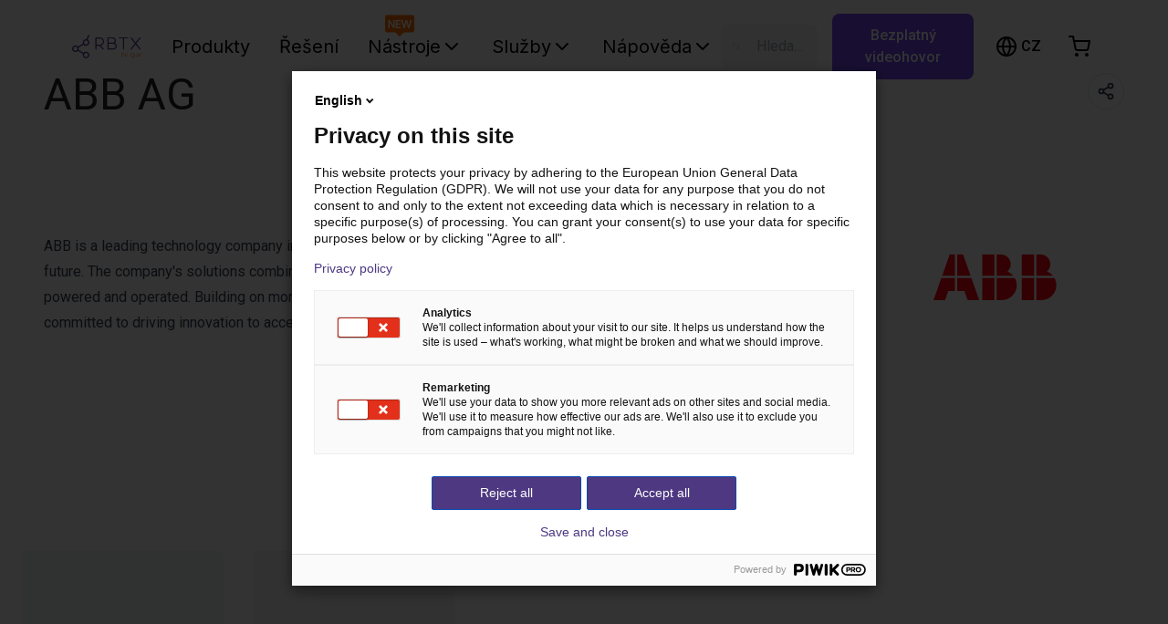

--- FILE ---
content_type: text/html; charset=utf-8
request_url: https://rbtx.cz/cs-CZ/partners/abb-robotics
body_size: 17311
content:
<!DOCTYPE html><html lang="cs-CZ"><head><title>ABB AG</title><meta property="og:type" content="website"/><meta property="og:locale" content="cs-CZ"/><meta property="og:site_name" content="RBTX"/><meta property="og:title" content="ABB AG"/><meta property="og:image" content="/images/meta/default.png"/><link rel="alternate" hrefLang="x-default" href="https://rbtx.com/en-US/partners/abb-robotics"/><link rel="alternate" hrefLang="en-GB" href="https://rbtx.co.uk/en-GB/partners/abb-robotics"/><link rel="alternate" hrefLang="de-DE" href="https://rbtx.de/de-DE/partners/abb-robotics"/><link rel="alternate" hrefLang="en-DE" href="https://rbtx.de/en-GB/partners/abb-robotics"/><link rel="alternate" hrefLang="fr-FR" href="https://rbtx.fr/fr-FR/partners/abb-robotics"/><link rel="alternate" hrefLang="en-FR" href="https://rbtx.fr/en-GB/partners/abb-robotics"/><link rel="alternate" hrefLang="de-AT" href="https://rbtx.at/de-AT/partners/abb-robotics"/><link rel="alternate" hrefLang="en-AT" href="https://rbtx.at/en-GB/partners/abb-robotics"/><link rel="alternate" hrefLang="it-IT" href="https://rbtx.it/it-IT/partners/abb-robotics"/><link rel="alternate" hrefLang="en-IT" href="https://rbtx.it/en-GB/partners/abb-robotics"/><link rel="alternate" hrefLang="de-CH" href="https://rbtx.ch/de-CH/partners/abb-robotics"/><link rel="alternate" hrefLang="it-CH" href="https://rbtx.ch/it-CH/partners/abb-robotics"/><link rel="alternate" hrefLang="fr-CH" href="https://rbtx.ch/fr-CH/partners/abb-robotics"/><link rel="alternate" hrefLang="en-CH" href="https://rbtx.ch/en-GB/partners/abb-robotics"/><link rel="alternate" hrefLang="pl-PL" href="https://rbtx.pl/pl-PL/partners/abb-robotics"/><link rel="alternate" hrefLang="en-PL" href="https://rbtx.pl/en-GB/partners/abb-robotics"/><link rel="alternate" hrefLang="da-DK" href="https://rbtx.dk/da-DK/partners/abb-robotics"/><link rel="alternate" hrefLang="es-ES" href="https://rbtx.es/es-ES/partners/abb-robotics"/><link rel="alternate" hrefLang="en-ES" href="https://rbtx.es/en-GB/partners/abb-robotics"/><link rel="alternate" hrefLang="tr-TR" href="https://tr.rbtx.shop/tr-TR/partners/abb-robotics"/><link rel="alternate" hrefLang="en-TR" href="https://tr.rbtx.shop/en-GB/partners/abb-robotics"/><link rel="alternate" hrefLang="et-EE" href="https://rbtx.ee/et-EE/partners/abb-robotics"/><link rel="alternate" hrefLang="nl-BE" href="https://rbtx.be/nl-BE/partners/abb-robotics"/><link rel="alternate" hrefLang="fr-BE" href="https://rbtx.be/fr-BE/partners/abb-robotics"/><link rel="alternate" hrefLang="en-BE" href="https://rbtx.be/en-GB/partners/abb-robotics"/><link rel="alternate" hrefLang="nl-NL" href="https://rbtx.nl/nl-NL/partners/abb-robotics"/><link rel="alternate" hrefLang="en-NL" href="https://rbtx.nl/en-GB/partners/abb-robotics"/><link rel="alternate" hrefLang="pt-PT" href="https://rbtx.pt/pt-PT/partners/abb-robotics"/><link rel="alternate" hrefLang="en-PT" href="https://rbtx.pt/en-GB/partners/abb-robotics"/><link rel="alternate" hrefLang="sv-SE" href="https://rbtx.se/sv-SE/partners/abb-robotics"/><link rel="alternate" hrefLang="en-FI" href="https://fi.rbtx.shop/en-GB/partners/abb-robotics"/><link rel="alternate" hrefLang="cs-CZ" href="https://rbtx.cz/cs-CZ/partners/abb-robotics"/><link rel="alternate" hrefLang="en-CZ" href="https://rbtx.cz/en-GB/partners/abb-robotics"/><link rel="alternate" hrefLang="en-BA" href="https://ba.rbtx.shop/en-GB/partners/abb-robotics"/><link rel="alternate" hrefLang="en-HR" href="https://hr.rbtx.shop/en-GB/partners/abb-robotics"/><link rel="alternate" hrefLang="en-LV" href="https://lv.rbtx.shop/en-GB/partners/abb-robotics"/><link rel="alternate" hrefLang="en-NO" href="https://no.rbtx.shop/en-GB/partners/abb-robotics"/><link rel="alternate" hrefLang="en-RO" href="https://ro.rbtx.shop/en-GB/partners/abb-robotics"/><link rel="alternate" hrefLang="en-RS" href="https://rs.rbtx.shop/en-GB/partners/abb-robotics"/><link rel="alternate" hrefLang="sk-SK" href="https://sk.rbtx.shop/sk-SK/partners/abb-robotics"/><link rel="alternate" hrefLang="en-SK" href="https://sk.rbtx.shop/en-GB/partners/abb-robotics"/><link rel="alternate" hrefLang="sl-SI" href="https://si.rbtx.shop/sl-SI/partners/abb-robotics"/><link rel="alternate" hrefLang="en-SI" href="https://si.rbtx.shop/en-GB/partners/abb-robotics"/><link rel="alternate" hrefLang="uk-UA" href="https://ua.rbtx.shop/uk-UA/partners/abb-robotics"/><link rel="alternate" hrefLang="en-UA" href="https://ua.rbtx.shop/en-GB/partners/abb-robotics"/><link rel="alternate" hrefLang="en-BG" href="https://bg.rbtx.shop/en-GB/partners/abb-robotics"/><link rel="alternate" hrefLang="en-LT" href="https://lt.rbtx.shop/en-GB/partners/abb-robotics"/><link rel="alternate" hrefLang="en-US" href="https://rbtx.com/en-US/partners/abb-robotics"/><link rel="alternate" hrefLang="en-CA" href="https://ca.rbtx.shop/en-CA/partners/abb-robotics"/><link rel="alternate" hrefLang="fr-CA" href="https://ca.rbtx.shop/fr-CA/partners/abb-robotics"/><link rel="alternate" hrefLang="pt-BR" href="https://br.rbtx.shop/pt-BR/partners/abb-robotics"/><link rel="alternate" hrefLang="en-BR" href="https://br.rbtx.shop/en-GB/partners/abb-robotics"/><link rel="alternate" hrefLang="es-MX" href="https://mx.rbtx.shop/es-MX/partners/abb-robotics"/><link rel="alternate" hrefLang="en-MX" href="https://mx.rbtx.shop/en-GB/partners/abb-robotics"/><link rel="alternate" hrefLang="en-SG" href="https://rbtx.sg/en-SG/partners/abb-robotics"/><link rel="alternate" hrefLang="en-IN" href="https://rbtx.in/en-IN/partners/abb-robotics"/><link rel="alternate" hrefLang="ko-KR" href="https://rbtx.co.kr/ko-KR/partners/abb-robotics"/><link rel="alternate" hrefLang="en-KR" href="https://rbtx.co.kr/en-GB/partners/abb-robotics"/><link rel="alternate" hrefLang="zh-CN" href="https://rbtx.igus.cn/zh-CN/partners/abb-robotics"/><link rel="alternate" hrefLang="en-CN" href="https://rbtx.igus.cn/en-GB/partners/abb-robotics"/><link rel="alternate" hrefLang="vi-VN" href="https://rbtx.vn/vi-VN/partners/abb-robotics"/><link rel="alternate" hrefLang="en-VN" href="https://rbtx.vn/en-GB/partners/abb-robotics"/><link rel="alternate" hrefLang="th-TH" href="https://th.rbtx.shop/th-TH/partners/abb-robotics"/><link rel="alternate" hrefLang="en-TH" href="https://th.rbtx.shop/en-GB/partners/abb-robotics"/><link rel="alternate" hrefLang="ja-JP" href="https://jp.rbtx.shop/ja-JP/partners/abb-robotics"/><link rel="alternate" hrefLang="en-JP" href="https://jp.rbtx.shop/en-GB/partners/abb-robotics"/><link rel="alternate" hrefLang="zh-TW" href="https://rbtx.tw/zh-TW/partners/abb-robotics"/><link rel="alternate" hrefLang="en-TW" href="https://rbtx.tw/en-GB/partners/abb-robotics"/><link rel="alternate" hrefLang="id-ID" href="https://rbtx.co.id/id-ID/partners/abb-robotics"/><link rel="alternate" hrefLang="en-ID" href="https://rbtx.co.id/en-GB/partners/abb-robotics"/><link rel="alternate" hrefLang="ms-MY" href="https://rbtx.my/ms-MY/partners/abb-robotics"/><link rel="alternate" hrefLang="en-SA" href="https://sa.rbtx.shop/en-GB/partners/abb-robotics"/><link rel="alternate" hrefLang="en-AU" href="https://rbtx.com.au/en-GB/partners/abb-robotics"/><link rel="alternate" hrefLang="en-NZ" href="https://rbtx.nz/en-GB/partners/abb-robotics"/><link rel="alternate" hrefLang="en-ZA" href="https://za.rbtx.shop/en-ZA/partners/abb-robotics"/><link rel="alternate" hrefLang="en-MA" href="https://rbtx.ma/en-GB/partners/abb-robotics"/><link rel="alternate" hrefLang="fr-MA" href="https://rbtx.ma/fr-FR/partners/abb-robotics"/><link rel="alternate" hrefLang="en-CI" href="https://rbtx.ci/en-GB/partners/abb-robotics"/><link rel="alternate" hrefLang="fr-CI" href="https://rbtx.ci/fr-FR/partners/abb-robotics"/><meta charSet="utf-8"/><meta http-equiv="X-UA-Compatible" content="IE=edge"/><meta name="viewport" content="initial-scale=1.0, width=device-width"/><link rel="apple-touch-icon" sizes="180x180" href="/favicon/apple-touch-icon.png"/><link rel="icon" type="image/png" sizes="32x32" href="/favicon/favicon-32x32.png"/><link rel="icon" type="image/png" sizes="16x16" href="/favicon/favicon-16x16.png"/><link rel="dns-prefetch" href="//cdn.rbtx.com"/><link rel="icon" href="/favicon.ico"/><link rel="mask-icon" href="/favicon/safari-pinned-tab.svg" color="#4A367C"/><meta name="msapplication-TileColor" content="#4A367C"/><meta name="theme-color" content="#4D3881"/><meta property="og:type" content="website"/><meta property="og:locale" content="cs-CZ"/><meta property="og:site_name" content="RBTX"/><meta property="og:image" content="/images/meta/default.png"/><meta name="twitter:card" content="summary"/><meta name="twitter:title" content="Jednoduchá a levná automatizace | RBTX"/><meta name="twitter:image" content="/images/meta/default.png"/><meta name="next-head-count" content="103"/><link rel="preload" href="/_next/static/media/df0a9ae256c0569c-s.p.woff2" as="font" type="font/woff2" crossorigin="anonymous" data-next-font="size-adjust"/><link rel="preload" href="/_next/static/media/e4af272ccee01ff0-s.p.woff2" as="font" type="font/woff2" crossorigin="anonymous" data-next-font="size-adjust"/><link rel="preload" href="/_next/static/media/4f77bef990aad698-s.p.woff2" as="font" type="font/woff2" crossorigin="anonymous" data-next-font="size-adjust"/><link rel="preload" href="/_next/static/media/47cbc4e2adbc5db9-s.p.woff2" as="font" type="font/woff2" crossorigin="anonymous" data-next-font="size-adjust"/><link rel="preload" href="/_next/static/css/9256ef1fe3aa8c9f.css" as="style"/><link rel="stylesheet" href="/_next/static/css/9256ef1fe3aa8c9f.css" data-n-g=""/><link rel="preload" href="/_next/static/css/ca65e102f396b067.css" as="style"/><link rel="stylesheet" href="/_next/static/css/ca65e102f396b067.css" data-n-p=""/><noscript data-n-css=""></noscript><script defer="" nomodule="" src="/_next/static/chunks/polyfills-c67a75d1b6f99dc8.js"></script><script src="/_next/static/chunks/webpack-5dbb2b1cea266e6a.js" defer=""></script><script src="/_next/static/chunks/framework-73bb00432b6cf1c5.js" defer=""></script><script src="/_next/static/chunks/main-1ff35d50314ac43c.js" defer=""></script><script src="/_next/static/chunks/pages/_app-6e305316f7260934.js" defer=""></script><script src="/_next/static/chunks/9644-08fa131c9a669207.js" defer=""></script><script src="/_next/static/chunks/743-bc7332be93498c4d.js" defer=""></script><script src="/_next/static/chunks/6326-3e1d59822c9471f1.js" defer=""></script><script src="/_next/static/chunks/8260-46dbd4199c7bb4f3.js" defer=""></script><script src="/_next/static/chunks/3531-b06560d5adbbd369.js" defer=""></script><script src="/_next/static/chunks/5785-8a4a6d420f9707db.js" defer=""></script><script src="/_next/static/chunks/1375-4b06cd45a1a0fabf.js" defer=""></script><script src="/_next/static/chunks/6740-99916a3582a4fb31.js" defer=""></script><script src="/_next/static/chunks/2332-eca94b282a0d7a73.js" defer=""></script><script src="/_next/static/chunks/1205-deb074e2af69af22.js" defer=""></script><script src="/_next/static/chunks/1576-dd01745e0c63d635.js" defer=""></script><script src="/_next/static/chunks/9289-d482fb24a29e6074.js" defer=""></script><script src="/_next/static/chunks/7280-ff36aba5a5b71947.js" defer=""></script><script src="/_next/static/chunks/2333-7389c32651930490.js" defer=""></script><script src="/_next/static/chunks/pages/partners/%5BpartnerSlug%5D-5f71830bce8eda60.js" defer=""></script><script src="/_next/static/bv62H-2KWTyRcS5sV6Wfr/_buildManifest.js" defer=""></script><script src="/_next/static/bv62H-2KWTyRcS5sV6Wfr/_ssgManifest.js" defer=""></script><style id="__jsx-2537397177">:root{--font-roboto:'__Roboto_523865', '__Roboto_Fallback_523865';--font-inter:'__Inter_75b79f', '__Inter_Fallback_75b79f';font-family:var(--font-roboto)}</style></head><body><div id="__next"><div style="position:fixed;z-index:9999;top:16px;left:16px;right:16px;bottom:16px;pointer-events:none"></div><div id="rbtx" class="text-brand-black h-full"><main role="main"><div id="sidenav-overlay" role="presentation" class=""></div><header class="styles_site-header__kNd25 transition ease-in-out duration-300 z-40 h-[80px] w-full top-0 sticky bg-white"><div class="flex mx-auto lg:px-16"><nav class="flex w-full"><button class="navbar-toggler styles_navbar-toggler__gPMlR block xl:hidden pl-0 text-black" type="button" aria-label="Menu"><svg xmlns="http://www.w3.org/2000/svg" width="32" height="32" viewBox="0 0 24 24" fill="none" stroke="currentColor" stroke-width="2" stroke-linecap="round" stroke-linejoin="round"><line x1="3" y1="12" x2="21" y2="12"></line><line x1="3" y1="6" x2="21" y2="6"></line><line x1="3" y1="18" x2="21" y2="18"></line></svg></button><div class="flex items-center flex-1"><div class="dark styles_brand__4_037"><a href="/cs-CZ"><img class="h-[40px] md:h-[50px] hidden" src="/images/logo-white.svg" alt="logo"/><img class="h-[40px] md:h-[50px]" src="/images/logo.svg" alt="logo"/></a></div><div class="styles_rbtx-navbar__8sJa4 hidden xl:block"><ul class="flex items-center lg:ml-6 space-x-4"><li class="font-inter"><a id="nav-link-components" class="styles_nav-link__h_938 text-black" href="/cs-CZ/components/top-seller">Produkty</a></li><li class="font-inter"><a id="nav-link-solutions" class="styles_nav-link__h_938 text-black" href="/cs-CZ/solutions?category=wow">Řešení</a></li><div class="relative"><div class="absolute w-8 left-[23%] -translate-y-1/2"><img alt="New" loading="lazy" width="100" height="100" decoding="async" data-nimg="1" class="hidden" style="color:transparent" src="/images/mp-planner/new_down.svg"/></div><li class="font-inter"><a role="button" class="styles_nav-link__h_938 flex items-center gap-x-1 text-black" id="headlessui-menu-button-:Rcshisln6:" aria-haspopup="true" aria-expanded="false">Nástroje<!-- --> <svg xmlns="http://www.w3.org/2000/svg" width="24" height="24" viewBox="0 0 24 24" fill="none" stroke="currentColor" stroke-width="2" stroke-linecap="round" stroke-linejoin="round"><polyline points="6 9 12 15 18 9"></polyline></svg></a></li></div><li class="font-inter"><a role="button" class="styles_nav-link__h_938 flex items-center gap-x-1 text-black" id="headlessui-menu-button-:R3chisln6:" aria-haspopup="true" aria-expanded="false">Služby<!-- --> <svg xmlns="http://www.w3.org/2000/svg" width="24" height="24" viewBox="0 0 24 24" fill="none" stroke="currentColor" stroke-width="2" stroke-linecap="round" stroke-linejoin="round"><polyline points="6 9 12 15 18 9"></polyline></svg></a></li><li class="font-inter"><a role="button" class="styles_nav-link__h_938 flex items-center gap-x-1 text-black" id="headlessui-menu-button-:R3khisln6:" aria-haspopup="true" aria-expanded="false">Nápověda<!-- --> <svg xmlns="http://www.w3.org/2000/svg" width="24" height="24" viewBox="0 0 24 24" fill="none" stroke="currentColor" stroke-width="2" stroke-linecap="round" stroke-linejoin="round"><polyline points="6 9 12 15 18 9"></polyline></svg></a></li></ul></div><div class="md:flex  p-3 flex-grow space-x-4 hidden rounded-[8px] xl:ml-0 mx-4 truncate bg-gray-100"><svg xmlns="http://www.w3.org/2000/svg" class="h-6 w-6 opacity-30" fill="none" viewBox="0 0 24 24" stroke="gray"><path stroke-linecap="round" stroke-linejoin="round" stroke-width="2" d="M21 21l-6-6m2-5a7 7 0 11-14 0 7 7 0 0114 0z"></path></svg><div class="inline-block cursor-text truncate bg-gray-100 text-gray-400">Hledat rbtx.com...</div></div></div><div class="text-black space-x-2 md:space-x-6 flex items-center"><div class="flex items-center justify-center border-none bg-transparent text-inherit lg:h-12"><div data-testid="language-switcher-menu" class="relative text-left h-[25px]"><button class="uppercase inline-flex border-none bg-transparent text-base font-medium text-inherit"><svg xmlns="http://www.w3.org/2000/svg" width="24" height="24" viewBox="0 0 24 24" fill="none" stroke="currentColor" stroke-width="2" stroke-linecap="round" stroke-linejoin="round" class="md:mr-1" aria-hidden="true"><circle cx="12" cy="12" r="10"></circle><line x1="2" y1="12" x2="22" y2="12"></line><path d="M12 2a15.3 15.3 0 0 1 4 10 15.3 15.3 0 0 1-4 10 15.3 15.3 0 0 1-4-10 15.3 15.3 0 0 1 4-10z"></path></svg><span class="uppercase"><span aria-live="polite" aria-busy="true"><span class="react-loading-skeleton" style="width:24px;height:16px">‌</span><br/></span></span></button></div></div><button class="flex items-center md:hidden justify-center border-none bg-transparent text-inherit hover:bg-white/10 lg:w-12 lg:h-12 lg:rounded-full transition ease-in-out duration-300" title="Hledat rbtx.com..."><svg xmlns="http://www.w3.org/2000/svg" width="24" height="24" viewBox="0 0 24 24" fill="none" stroke="currentColor" stroke-width="2" stroke-linecap="round" stroke-linejoin="round"><circle cx="11" cy="11" r="8"></circle><line x1="21" y1="21" x2="16.65" y2="16.65"></line></svg></button><button class="flex items-center justify-center border-none bg-transparent text-inherit hover:bg-white/10 lg:w-12 lg:h-12 lg:rounded-full transition ease-in-out duration-300 relative" title="Přejít do nákupního košíku"><svg xmlns="http://www.w3.org/2000/svg" width="24" height="24" viewBox="0 0 24 24" fill="none" stroke="currentColor" stroke-width="2" stroke-linecap="round" stroke-linejoin="round"><circle cx="9" cy="21" r="1"></circle><circle cx="20" cy="21" r="1"></circle><path d="M1 1h4l2.68 13.39a2 2 0 0 0 2 1.61h9.72a2 2 0 0 0 2-1.61L23 6H6"></path></svg></button></div><nav class="w-screen z-50 h-screen inset-0 bg-black/50 hidden"></nav><ul class="styles_sidenav__KtIJP inset-0 w-6/12 bg-white text-base text-black fixed z-50 overflow-y-auto pb-16 hidden"><div class="flex justify-end px-6 my-6"><button class="bg-transparent border-none"><svg xmlns="http://www.w3.org/2000/svg" width="24" height="24" viewBox="0 0 24 24" fill="none" stroke="currentColor" stroke-width="2" stroke-linecap="round" stroke-linejoin="round"><line x1="18" y1="6" x2="6" y2="18"></line><line x1="6" y1="6" x2="18" y2="18"></line></svg></button></div><li><a class="styles_nav-link__h_938 text-brand-darkPurple font-bold font-bold text-base text-black" href="/cs-CZ">Domů</a></li><li><a class="styles_nav-link__h_938 text-black font-bold text-base text-black" href="/cs-CZ/components/top-seller">Produkty</a></li><li><a class="styles_nav-link__h_938 text-base font-bold text-black" href="/cs-CZ/solutions?category=wow">Řešení</a></li><li><a class="styles_nav-link__h_938 text-base font-bold text-black" href="/cs-CZ/community">Nástroje</a><ul class="px-0"><li><a class="styles_nav-link__h_938 text-base text-black" href="https://gluing.rbtx.com/">Konfigurátor aplikací lepení</a></li><li><a class="styles_nav-link__h_938 text-base text-black" href="https://configurator.rbtx.com/7thaxis">Konfigurátor 7. osy</a></li><li><a class="styles_nav-link__h_938 text-base text-black" href="https://tpdb2.truphysics.com/igus/Rebel/">Konfigurátor ReBeL Cobot</a></li><li><a class="styles_nav-link__h_938 text-base text-black" href="https://tpdb2.truphysics.com/igus/gantry/">Konfigurátor portálových systémů</a></li></ul></li><li><a class="styles_nav-link__h_938 text-base font-bold text-black" href="/cs-CZ/rbtxpert">Služby</a><ul class="px-0"><li><a class="styles_nav-link__h_938 text-base text-black" href="/cs-CZ/rbtxpert">Bezplatný odborný videohovor</a></li><li><a class="styles_nav-link__h_938 text-base text-black" href="/cs-CZ/customer-testing-area">Žádost o test proveditelnosti</a></li><li><a class="styles_nav-link__h_938 text-base" href="/cs-CZ/academy">Akademie RBTX</a></li><li><a class="styles_nav-link__h_938 text-base text-black" href="/cs-CZ/newsletter">Získejte aktualizace z oblasti robotiky</a></li><li><a class="styles_nav-link__h_938 text-base" href="https://chat.rbtx.com">Expert na roboty s umělou inteligencí</a></li></ul></li><li><a class="styles_nav-link__h_938 text-base font-bold text-black" href="/cs-CZ/contact">Nápověda</a><ul class="px-0"><li><a class="styles_nav-link__h_938 text-base text-black" href="/cs-CZ/contact">Kontakt</a></li><li><a class="styles_nav-link__h_938 text-base text-black" href="/cs-CZ/help">Často kladené dotazy &amp; Články</a></li><li><a class="styles_nav-link__h_938 text-base text-black" href="/cs-CZ/rbtx-method">Metoda RBTX</a></li></ul></li></ul></nav></div></header><div class="styles_partner__CTr2g"><div class="container"><div class="col-12 lg:mx-auto"><div class="flex justify-between mb-1 md:mb-4"><h1 class="text-truncate font-medium text-2xl text-left md:font-normal md:text-4xl xl:text-5xl" title="ABB AG">ABB AG</h1><span class="md:block"><div><button class="bg-white text-brand-darkBlue rounded-full border border-gray-200 w-10 h-10 flex items-center justify-center active:border border-solid active:bg-gray-100 hover:bg-gray-100"><svg xmlns="http://www.w3.org/2000/svg" width="20" height="20" viewBox="0 0 24 24" fill="none" stroke="currentColor" stroke-width="2" stroke-linecap="round" stroke-linejoin="round"><circle cx="18" cy="5" r="3"></circle><circle cx="6" cy="12" r="3"></circle><circle cx="18" cy="19" r="3"></circle><line x1="8.59" y1="13.51" x2="15.42" y2="17.49"></line><line x1="15.41" y1="6.51" x2="8.59" y2="10.49"></line></svg></button></div></span></div></div></div><section class=""><div class="container pt-10"><div class="flex justify-center aspect-video"><div class="relative w-full h-full"><img alt="ABB AG" loading="lazy" decoding="async" data-nimg="fill" class="object-contain" style="position:absolute;height:100%;width:100%;left:0;top:0;right:0;bottom:0;color:transparent" src="https://a.storyblok.com/f/298593/0b65c62b4c/abb_logo_screen_rgb_15px-ai.svg"/></div></div></div></section><section class="styles_partner__benefits__ppUHJ py-10"><div class="container flex flex-col lg:flex-row items-center"><div class="xl:hidden lg:hidden h-auto md:block"><div class="styles_partner__logo__1gE8O py-4"><div class="lazy-load-image styles_lazy-load-image__JXB0X"></div></div></div><div class="xl:w-3/4 pr-3"><div class="h-auto"><div class="pt-8 pb-4 prose max-w-5xl"><div><p>ABB is a leading technology company in electrification and automation, enabling a more sustainable and resource-efficient future. The company&#39;s solutions combine engineering expertise with software to improve the way things are made, moved, powered and operated. Building on more than 130 years of excellence, ABB&#39;s approximately 105,000 employees are committed to driving innovation to accelerate the transformation of industry.</p></div></div></div></div><div class="xl:w-1/4 pl-3 xl:block lg:block hidden"><div class="styles_partner__logo__1gE8O py-4"><div class="lazy-load-image styles_lazy-load-image__JXB0X"></div></div></div></div></section><section class="py-20"><div class="2xl:container"><h2 class="py-4 text-center font-medium text-3xl md:text-4xl lg:text-4xl xl:text-5xl">Výrobky z ABB AG</h2><div class="relative"><div class="gap-4 px-4 py-4 grid grid-cols-2 lg:grid-cols-3 xl:grid xl:grid-cols-5 justify-items-center"><a class="flex flex-col hover:no-underline link-group-hover w-full justify-self-center mx-2 no-underline px-2 py-1 max-w-[250px] md:max-w-xs" href="/cs-CZ/components/robots/abb-scara-robot-irb-920-payload-6-kg-550-mm-reach"><div class="bg-gray-100 flex justify-center py-3 lg:py-10 rounded-md aspect-square w-full"><div class="relative w-[80%]"><img alt="ABB SCARA IRB 920 | 4DOF | 550mm | 6 kg" loading="lazy" decoding="async" data-nimg="fill" class="object-contain group-image" style="position:absolute;height:100%;width:100%;left:0;top:0;right:0;bottom:0;color:transparent" sizes="(min-width: 768px) 320px, 250px" srcSet="/_next/image?url=https%3A%2F%2Fb36575535bb9844e0c29-377ca25ed0d1636cb85b06175cd271c0.ssl.cf3.rackcdn.com%2F9PAA00000074428_mast-gs8Al2z6.png&amp;w=16&amp;q=75 16w, /_next/image?url=https%3A%2F%2Fb36575535bb9844e0c29-377ca25ed0d1636cb85b06175cd271c0.ssl.cf3.rackcdn.com%2F9PAA00000074428_mast-gs8Al2z6.png&amp;w=32&amp;q=75 32w, /_next/image?url=https%3A%2F%2Fb36575535bb9844e0c29-377ca25ed0d1636cb85b06175cd271c0.ssl.cf3.rackcdn.com%2F9PAA00000074428_mast-gs8Al2z6.png&amp;w=48&amp;q=75 48w, /_next/image?url=https%3A%2F%2Fb36575535bb9844e0c29-377ca25ed0d1636cb85b06175cd271c0.ssl.cf3.rackcdn.com%2F9PAA00000074428_mast-gs8Al2z6.png&amp;w=64&amp;q=75 64w, /_next/image?url=https%3A%2F%2Fb36575535bb9844e0c29-377ca25ed0d1636cb85b06175cd271c0.ssl.cf3.rackcdn.com%2F9PAA00000074428_mast-gs8Al2z6.png&amp;w=96&amp;q=75 96w, /_next/image?url=https%3A%2F%2Fb36575535bb9844e0c29-377ca25ed0d1636cb85b06175cd271c0.ssl.cf3.rackcdn.com%2F9PAA00000074428_mast-gs8Al2z6.png&amp;w=128&amp;q=75 128w, /_next/image?url=https%3A%2F%2Fb36575535bb9844e0c29-377ca25ed0d1636cb85b06175cd271c0.ssl.cf3.rackcdn.com%2F9PAA00000074428_mast-gs8Al2z6.png&amp;w=256&amp;q=75 256w, /_next/image?url=https%3A%2F%2Fb36575535bb9844e0c29-377ca25ed0d1636cb85b06175cd271c0.ssl.cf3.rackcdn.com%2F9PAA00000074428_mast-gs8Al2z6.png&amp;w=384&amp;q=75 384w, /_next/image?url=https%3A%2F%2Fb36575535bb9844e0c29-377ca25ed0d1636cb85b06175cd271c0.ssl.cf3.rackcdn.com%2F9PAA00000074428_mast-gs8Al2z6.png&amp;w=640&amp;q=75 640w, /_next/image?url=https%3A%2F%2Fb36575535bb9844e0c29-377ca25ed0d1636cb85b06175cd271c0.ssl.cf3.rackcdn.com%2F9PAA00000074428_mast-gs8Al2z6.png&amp;w=750&amp;q=75 750w, /_next/image?url=https%3A%2F%2Fb36575535bb9844e0c29-377ca25ed0d1636cb85b06175cd271c0.ssl.cf3.rackcdn.com%2F9PAA00000074428_mast-gs8Al2z6.png&amp;w=828&amp;q=75 828w, /_next/image?url=https%3A%2F%2Fb36575535bb9844e0c29-377ca25ed0d1636cb85b06175cd271c0.ssl.cf3.rackcdn.com%2F9PAA00000074428_mast-gs8Al2z6.png&amp;w=1080&amp;q=75 1080w, /_next/image?url=https%3A%2F%2Fb36575535bb9844e0c29-377ca25ed0d1636cb85b06175cd271c0.ssl.cf3.rackcdn.com%2F9PAA00000074428_mast-gs8Al2z6.png&amp;w=1200&amp;q=75 1200w, /_next/image?url=https%3A%2F%2Fb36575535bb9844e0c29-377ca25ed0d1636cb85b06175cd271c0.ssl.cf3.rackcdn.com%2F9PAA00000074428_mast-gs8Al2z6.png&amp;w=1920&amp;q=75 1920w, /_next/image?url=https%3A%2F%2Fb36575535bb9844e0c29-377ca25ed0d1636cb85b06175cd271c0.ssl.cf3.rackcdn.com%2F9PAA00000074428_mast-gs8Al2z6.png&amp;w=2048&amp;q=75 2048w, /_next/image?url=https%3A%2F%2Fb36575535bb9844e0c29-377ca25ed0d1636cb85b06175cd271c0.ssl.cf3.rackcdn.com%2F9PAA00000074428_mast-gs8Al2z6.png&amp;w=3840&amp;q=75 3840w" src="/_next/image?url=https%3A%2F%2Fb36575535bb9844e0c29-377ca25ed0d1636cb85b06175cd271c0.ssl.cf3.rackcdn.com%2F9PAA00000074428_mast-gs8Al2z6.png&amp;w=3840&amp;q=75"/></div></div><span class="text-brand-darkPurple text-base mt-1 overflow-x-hidden text-ellipsis whitespace-nowrap">ABB SCARA IRB 920 | 4DOF | 550mm | 6 kg</span><span class="text-sm text-gray-500">ABB Robotics GmbH</span><span class="text-base"><span aria-live="polite" aria-busy="true"><span class="react-loading-skeleton">‌</span><br/></span></span></a><a class="flex flex-col hover:no-underline link-group-hover w-full justify-self-center mx-2 no-underline px-2 py-1 max-w-[250px] md:max-w-xs" href="/cs-CZ/components/robots/abb-gofa-cbr-15000-6-dof-950-mm-5-kg"><div class="bg-gray-100 flex justify-center py-3 lg:py-10 rounded-md aspect-square w-full"><div class="relative w-[80%]"><img alt="ABB GoFa™ CBR 15000-5 | 6 DOF | 950 mm | 5 kg" loading="lazy" decoding="async" data-nimg="fill" class="object-contain group-image" style="position:absolute;height:100%;width:100%;left:0;top:0;right:0;bottom:0;color:transparent" sizes="(min-width: 768px) 320px, 250px" srcSet="/_next/image?url=https%3A%2F%2Fimages.cdn.europe-west1.gcp.commercetools.com%2Fe6e8fb78-82fb-4fc9-8ac7-7ac06b850514%2FABB_CRB_15000_GoFa_--IWkOq6Gd.png&amp;w=16&amp;q=75 16w, /_next/image?url=https%3A%2F%2Fimages.cdn.europe-west1.gcp.commercetools.com%2Fe6e8fb78-82fb-4fc9-8ac7-7ac06b850514%2FABB_CRB_15000_GoFa_--IWkOq6Gd.png&amp;w=32&amp;q=75 32w, /_next/image?url=https%3A%2F%2Fimages.cdn.europe-west1.gcp.commercetools.com%2Fe6e8fb78-82fb-4fc9-8ac7-7ac06b850514%2FABB_CRB_15000_GoFa_--IWkOq6Gd.png&amp;w=48&amp;q=75 48w, /_next/image?url=https%3A%2F%2Fimages.cdn.europe-west1.gcp.commercetools.com%2Fe6e8fb78-82fb-4fc9-8ac7-7ac06b850514%2FABB_CRB_15000_GoFa_--IWkOq6Gd.png&amp;w=64&amp;q=75 64w, /_next/image?url=https%3A%2F%2Fimages.cdn.europe-west1.gcp.commercetools.com%2Fe6e8fb78-82fb-4fc9-8ac7-7ac06b850514%2FABB_CRB_15000_GoFa_--IWkOq6Gd.png&amp;w=96&amp;q=75 96w, /_next/image?url=https%3A%2F%2Fimages.cdn.europe-west1.gcp.commercetools.com%2Fe6e8fb78-82fb-4fc9-8ac7-7ac06b850514%2FABB_CRB_15000_GoFa_--IWkOq6Gd.png&amp;w=128&amp;q=75 128w, /_next/image?url=https%3A%2F%2Fimages.cdn.europe-west1.gcp.commercetools.com%2Fe6e8fb78-82fb-4fc9-8ac7-7ac06b850514%2FABB_CRB_15000_GoFa_--IWkOq6Gd.png&amp;w=256&amp;q=75 256w, /_next/image?url=https%3A%2F%2Fimages.cdn.europe-west1.gcp.commercetools.com%2Fe6e8fb78-82fb-4fc9-8ac7-7ac06b850514%2FABB_CRB_15000_GoFa_--IWkOq6Gd.png&amp;w=384&amp;q=75 384w, /_next/image?url=https%3A%2F%2Fimages.cdn.europe-west1.gcp.commercetools.com%2Fe6e8fb78-82fb-4fc9-8ac7-7ac06b850514%2FABB_CRB_15000_GoFa_--IWkOq6Gd.png&amp;w=640&amp;q=75 640w, /_next/image?url=https%3A%2F%2Fimages.cdn.europe-west1.gcp.commercetools.com%2Fe6e8fb78-82fb-4fc9-8ac7-7ac06b850514%2FABB_CRB_15000_GoFa_--IWkOq6Gd.png&amp;w=750&amp;q=75 750w, /_next/image?url=https%3A%2F%2Fimages.cdn.europe-west1.gcp.commercetools.com%2Fe6e8fb78-82fb-4fc9-8ac7-7ac06b850514%2FABB_CRB_15000_GoFa_--IWkOq6Gd.png&amp;w=828&amp;q=75 828w, /_next/image?url=https%3A%2F%2Fimages.cdn.europe-west1.gcp.commercetools.com%2Fe6e8fb78-82fb-4fc9-8ac7-7ac06b850514%2FABB_CRB_15000_GoFa_--IWkOq6Gd.png&amp;w=1080&amp;q=75 1080w, /_next/image?url=https%3A%2F%2Fimages.cdn.europe-west1.gcp.commercetools.com%2Fe6e8fb78-82fb-4fc9-8ac7-7ac06b850514%2FABB_CRB_15000_GoFa_--IWkOq6Gd.png&amp;w=1200&amp;q=75 1200w, /_next/image?url=https%3A%2F%2Fimages.cdn.europe-west1.gcp.commercetools.com%2Fe6e8fb78-82fb-4fc9-8ac7-7ac06b850514%2FABB_CRB_15000_GoFa_--IWkOq6Gd.png&amp;w=1920&amp;q=75 1920w, /_next/image?url=https%3A%2F%2Fimages.cdn.europe-west1.gcp.commercetools.com%2Fe6e8fb78-82fb-4fc9-8ac7-7ac06b850514%2FABB_CRB_15000_GoFa_--IWkOq6Gd.png&amp;w=2048&amp;q=75 2048w, /_next/image?url=https%3A%2F%2Fimages.cdn.europe-west1.gcp.commercetools.com%2Fe6e8fb78-82fb-4fc9-8ac7-7ac06b850514%2FABB_CRB_15000_GoFa_--IWkOq6Gd.png&amp;w=3840&amp;q=75 3840w" src="/_next/image?url=https%3A%2F%2Fimages.cdn.europe-west1.gcp.commercetools.com%2Fe6e8fb78-82fb-4fc9-8ac7-7ac06b850514%2FABB_CRB_15000_GoFa_--IWkOq6Gd.png&amp;w=3840&amp;q=75"/></div></div><span class="text-brand-darkPurple text-base mt-1 overflow-x-hidden text-ellipsis whitespace-nowrap">ABB GoFa™ CBR 15000-5 | 6 DOF | 950 mm | 5 kg</span><span class="text-sm text-gray-500">ABB Robotics GmbH</span><span class="text-base"><span aria-live="polite" aria-busy="true"><span class="react-loading-skeleton">‌</span><br/></span></span></a></div></div></div></section><section class="py-4"><h2 class="py-4 text-center font-medium text-3xl md:text-4xl lg:text-4xl xl:text-5xl">Nízkonákladová řešení vytvořená pomocí RBTX</h2><div class="relative 2xl:container 2xl:px-16"><div class="absolute hidden lg:block w-full top-1/2 transform -translate-y-1/2 z-30 -mt-12"></div><div class="flex gap-x-2 overflow-x-auto py-4 relative hide-scrollbar"><a class="flex flex-col flex-none no-underline w-40 md:w-48 lg:w-72" href="/cs-CZ/solutions/gofa-machine-tending-application"><div class="w-full aspect-square relative"><img alt="ABB Gofa - Machine tending application" loading="lazy" decoding="async" data-nimg="fill" class="rounded-lg object-cover" style="position:absolute;height:100%;width:100%;left:0;top:0;right:0;bottom:0;color:transparent" sizes="(min-width: 1024px) 288px, 192px" srcSet="/_next/image?url=https%3A%2F%2Fa.storyblok.com%2Ff%2F298593%2Fb71b534449%2Fvlcsnap-2023-09-08-14h25m00s031.png&amp;w=16&amp;q=75 16w, /_next/image?url=https%3A%2F%2Fa.storyblok.com%2Ff%2F298593%2Fb71b534449%2Fvlcsnap-2023-09-08-14h25m00s031.png&amp;w=32&amp;q=75 32w, /_next/image?url=https%3A%2F%2Fa.storyblok.com%2Ff%2F298593%2Fb71b534449%2Fvlcsnap-2023-09-08-14h25m00s031.png&amp;w=48&amp;q=75 48w, /_next/image?url=https%3A%2F%2Fa.storyblok.com%2Ff%2F298593%2Fb71b534449%2Fvlcsnap-2023-09-08-14h25m00s031.png&amp;w=64&amp;q=75 64w, /_next/image?url=https%3A%2F%2Fa.storyblok.com%2Ff%2F298593%2Fb71b534449%2Fvlcsnap-2023-09-08-14h25m00s031.png&amp;w=96&amp;q=75 96w, /_next/image?url=https%3A%2F%2Fa.storyblok.com%2Ff%2F298593%2Fb71b534449%2Fvlcsnap-2023-09-08-14h25m00s031.png&amp;w=128&amp;q=75 128w, /_next/image?url=https%3A%2F%2Fa.storyblok.com%2Ff%2F298593%2Fb71b534449%2Fvlcsnap-2023-09-08-14h25m00s031.png&amp;w=256&amp;q=75 256w, /_next/image?url=https%3A%2F%2Fa.storyblok.com%2Ff%2F298593%2Fb71b534449%2Fvlcsnap-2023-09-08-14h25m00s031.png&amp;w=384&amp;q=75 384w, /_next/image?url=https%3A%2F%2Fa.storyblok.com%2Ff%2F298593%2Fb71b534449%2Fvlcsnap-2023-09-08-14h25m00s031.png&amp;w=640&amp;q=75 640w, /_next/image?url=https%3A%2F%2Fa.storyblok.com%2Ff%2F298593%2Fb71b534449%2Fvlcsnap-2023-09-08-14h25m00s031.png&amp;w=750&amp;q=75 750w, /_next/image?url=https%3A%2F%2Fa.storyblok.com%2Ff%2F298593%2Fb71b534449%2Fvlcsnap-2023-09-08-14h25m00s031.png&amp;w=828&amp;q=75 828w, /_next/image?url=https%3A%2F%2Fa.storyblok.com%2Ff%2F298593%2Fb71b534449%2Fvlcsnap-2023-09-08-14h25m00s031.png&amp;w=1080&amp;q=75 1080w, /_next/image?url=https%3A%2F%2Fa.storyblok.com%2Ff%2F298593%2Fb71b534449%2Fvlcsnap-2023-09-08-14h25m00s031.png&amp;w=1200&amp;q=75 1200w, /_next/image?url=https%3A%2F%2Fa.storyblok.com%2Ff%2F298593%2Fb71b534449%2Fvlcsnap-2023-09-08-14h25m00s031.png&amp;w=1920&amp;q=75 1920w, /_next/image?url=https%3A%2F%2Fa.storyblok.com%2Ff%2F298593%2Fb71b534449%2Fvlcsnap-2023-09-08-14h25m00s031.png&amp;w=2048&amp;q=75 2048w, /_next/image?url=https%3A%2F%2Fa.storyblok.com%2Ff%2F298593%2Fb71b534449%2Fvlcsnap-2023-09-08-14h25m00s031.png&amp;w=3840&amp;q=75 3840w" src="/_next/image?url=https%3A%2F%2Fa.storyblok.com%2Ff%2F298593%2Fb71b534449%2Fvlcsnap-2023-09-08-14h25m00s031.png&amp;w=3840&amp;q=75"/><div class="absolute right-4 top-4 bg-brand-orange px-2 py-1 rounded-md text-white text-sm uppercase hidden">new</div></div><div class="text-center md:text-left"><div class="text-base text-brand-darkPurple mt-1">ABB Gofa - Machine tending application</div><div class="text-sm text-gray-500">ABB Robotics</div><div class="hidden md:block text-sm text-black"><span aria-live="polite" aria-busy="true"><span class="react-loading-skeleton">‌</span><br/></span></div></div></a><a class="flex flex-col flex-none no-underline w-40 md:w-48 lg:w-72" href="/cs-CZ/solutions/automated-labeling-application"><div class="w-full aspect-square relative"><img alt="Automated labeling with igus room gantry and a cab label printer" loading="lazy" decoding="async" data-nimg="fill" class="rounded-lg object-cover" style="position:absolute;height:100%;width:100%;left:0;top:0;right:0;bottom:0;color:transparent" sizes="(min-width: 1024px) 288px, 192px" srcSet="/_next/image?url=https%3A%2F%2Fa.storyblok.com%2Ff%2F298593%2F1920x1080%2Fb90ab6c995%2Fvlcsnap-2024-12-12-10h09m47s072.png&amp;w=16&amp;q=75 16w, /_next/image?url=https%3A%2F%2Fa.storyblok.com%2Ff%2F298593%2F1920x1080%2Fb90ab6c995%2Fvlcsnap-2024-12-12-10h09m47s072.png&amp;w=32&amp;q=75 32w, /_next/image?url=https%3A%2F%2Fa.storyblok.com%2Ff%2F298593%2F1920x1080%2Fb90ab6c995%2Fvlcsnap-2024-12-12-10h09m47s072.png&amp;w=48&amp;q=75 48w, /_next/image?url=https%3A%2F%2Fa.storyblok.com%2Ff%2F298593%2F1920x1080%2Fb90ab6c995%2Fvlcsnap-2024-12-12-10h09m47s072.png&amp;w=64&amp;q=75 64w, /_next/image?url=https%3A%2F%2Fa.storyblok.com%2Ff%2F298593%2F1920x1080%2Fb90ab6c995%2Fvlcsnap-2024-12-12-10h09m47s072.png&amp;w=96&amp;q=75 96w, /_next/image?url=https%3A%2F%2Fa.storyblok.com%2Ff%2F298593%2F1920x1080%2Fb90ab6c995%2Fvlcsnap-2024-12-12-10h09m47s072.png&amp;w=128&amp;q=75 128w, /_next/image?url=https%3A%2F%2Fa.storyblok.com%2Ff%2F298593%2F1920x1080%2Fb90ab6c995%2Fvlcsnap-2024-12-12-10h09m47s072.png&amp;w=256&amp;q=75 256w, /_next/image?url=https%3A%2F%2Fa.storyblok.com%2Ff%2F298593%2F1920x1080%2Fb90ab6c995%2Fvlcsnap-2024-12-12-10h09m47s072.png&amp;w=384&amp;q=75 384w, /_next/image?url=https%3A%2F%2Fa.storyblok.com%2Ff%2F298593%2F1920x1080%2Fb90ab6c995%2Fvlcsnap-2024-12-12-10h09m47s072.png&amp;w=640&amp;q=75 640w, /_next/image?url=https%3A%2F%2Fa.storyblok.com%2Ff%2F298593%2F1920x1080%2Fb90ab6c995%2Fvlcsnap-2024-12-12-10h09m47s072.png&amp;w=750&amp;q=75 750w, /_next/image?url=https%3A%2F%2Fa.storyblok.com%2Ff%2F298593%2F1920x1080%2Fb90ab6c995%2Fvlcsnap-2024-12-12-10h09m47s072.png&amp;w=828&amp;q=75 828w, /_next/image?url=https%3A%2F%2Fa.storyblok.com%2Ff%2F298593%2F1920x1080%2Fb90ab6c995%2Fvlcsnap-2024-12-12-10h09m47s072.png&amp;w=1080&amp;q=75 1080w, /_next/image?url=https%3A%2F%2Fa.storyblok.com%2Ff%2F298593%2F1920x1080%2Fb90ab6c995%2Fvlcsnap-2024-12-12-10h09m47s072.png&amp;w=1200&amp;q=75 1200w, /_next/image?url=https%3A%2F%2Fa.storyblok.com%2Ff%2F298593%2F1920x1080%2Fb90ab6c995%2Fvlcsnap-2024-12-12-10h09m47s072.png&amp;w=1920&amp;q=75 1920w, /_next/image?url=https%3A%2F%2Fa.storyblok.com%2Ff%2F298593%2F1920x1080%2Fb90ab6c995%2Fvlcsnap-2024-12-12-10h09m47s072.png&amp;w=2048&amp;q=75 2048w, /_next/image?url=https%3A%2F%2Fa.storyblok.com%2Ff%2F298593%2F1920x1080%2Fb90ab6c995%2Fvlcsnap-2024-12-12-10h09m47s072.png&amp;w=3840&amp;q=75 3840w" src="/_next/image?url=https%3A%2F%2Fa.storyblok.com%2Ff%2F298593%2F1920x1080%2Fb90ab6c995%2Fvlcsnap-2024-12-12-10h09m47s072.png&amp;w=3840&amp;q=75"/><div class="absolute right-4 top-4 bg-brand-orange px-2 py-1 rounded-md text-white text-sm uppercase hidden">new</div></div><div class="text-center md:text-left"><div class="text-base text-brand-darkPurple mt-1">Automated labeling with igus room gantry and a cab label printer</div><div class="text-sm text-gray-500">TOPP Fördertechnik</div><div class="hidden md:block text-sm text-black"><span aria-live="polite" aria-busy="true"><span class="react-loading-skeleton">‌</span><br/></span></div></div></a><a class="flex flex-col flex-none no-underline w-40 md:w-48 lg:w-72" href="/cs-CZ/solutions/gluing-application-with-cobot"><div class="w-full aspect-square relative"><img alt="Gluing application with collaborative robot" loading="lazy" decoding="async" data-nimg="fill" class="rounded-lg object-cover" style="position:absolute;height:100%;width:100%;left:0;top:0;right:0;bottom:0;color:transparent" sizes="(min-width: 1024px) 288px, 192px" srcSet="/_next/image?url=https%3A%2F%2Fa.storyblok.com%2Ff%2F298593%2F3648x2736%2F1c96e6f6a7%2Fausgangssituation.jpg&amp;w=16&amp;q=75 16w, /_next/image?url=https%3A%2F%2Fa.storyblok.com%2Ff%2F298593%2F3648x2736%2F1c96e6f6a7%2Fausgangssituation.jpg&amp;w=32&amp;q=75 32w, /_next/image?url=https%3A%2F%2Fa.storyblok.com%2Ff%2F298593%2F3648x2736%2F1c96e6f6a7%2Fausgangssituation.jpg&amp;w=48&amp;q=75 48w, /_next/image?url=https%3A%2F%2Fa.storyblok.com%2Ff%2F298593%2F3648x2736%2F1c96e6f6a7%2Fausgangssituation.jpg&amp;w=64&amp;q=75 64w, /_next/image?url=https%3A%2F%2Fa.storyblok.com%2Ff%2F298593%2F3648x2736%2F1c96e6f6a7%2Fausgangssituation.jpg&amp;w=96&amp;q=75 96w, /_next/image?url=https%3A%2F%2Fa.storyblok.com%2Ff%2F298593%2F3648x2736%2F1c96e6f6a7%2Fausgangssituation.jpg&amp;w=128&amp;q=75 128w, /_next/image?url=https%3A%2F%2Fa.storyblok.com%2Ff%2F298593%2F3648x2736%2F1c96e6f6a7%2Fausgangssituation.jpg&amp;w=256&amp;q=75 256w, /_next/image?url=https%3A%2F%2Fa.storyblok.com%2Ff%2F298593%2F3648x2736%2F1c96e6f6a7%2Fausgangssituation.jpg&amp;w=384&amp;q=75 384w, /_next/image?url=https%3A%2F%2Fa.storyblok.com%2Ff%2F298593%2F3648x2736%2F1c96e6f6a7%2Fausgangssituation.jpg&amp;w=640&amp;q=75 640w, /_next/image?url=https%3A%2F%2Fa.storyblok.com%2Ff%2F298593%2F3648x2736%2F1c96e6f6a7%2Fausgangssituation.jpg&amp;w=750&amp;q=75 750w, /_next/image?url=https%3A%2F%2Fa.storyblok.com%2Ff%2F298593%2F3648x2736%2F1c96e6f6a7%2Fausgangssituation.jpg&amp;w=828&amp;q=75 828w, /_next/image?url=https%3A%2F%2Fa.storyblok.com%2Ff%2F298593%2F3648x2736%2F1c96e6f6a7%2Fausgangssituation.jpg&amp;w=1080&amp;q=75 1080w, /_next/image?url=https%3A%2F%2Fa.storyblok.com%2Ff%2F298593%2F3648x2736%2F1c96e6f6a7%2Fausgangssituation.jpg&amp;w=1200&amp;q=75 1200w, /_next/image?url=https%3A%2F%2Fa.storyblok.com%2Ff%2F298593%2F3648x2736%2F1c96e6f6a7%2Fausgangssituation.jpg&amp;w=1920&amp;q=75 1920w, /_next/image?url=https%3A%2F%2Fa.storyblok.com%2Ff%2F298593%2F3648x2736%2F1c96e6f6a7%2Fausgangssituation.jpg&amp;w=2048&amp;q=75 2048w, /_next/image?url=https%3A%2F%2Fa.storyblok.com%2Ff%2F298593%2F3648x2736%2F1c96e6f6a7%2Fausgangssituation.jpg&amp;w=3840&amp;q=75 3840w" src="/_next/image?url=https%3A%2F%2Fa.storyblok.com%2Ff%2F298593%2F3648x2736%2F1c96e6f6a7%2Fausgangssituation.jpg&amp;w=3840&amp;q=75"/><div class="absolute right-4 top-4 bg-brand-orange px-2 py-1 rounded-md text-white text-sm uppercase hidden">new</div></div><div class="text-center md:text-left"><div class="text-base text-brand-darkPurple mt-1">Gluing application with collaborative robot</div><div class="text-sm text-gray-500">Dobot</div><div class="hidden md:block text-sm text-black"><span aria-live="polite" aria-busy="true"><span class="react-loading-skeleton">‌</span><br/></span></div></div></a><a class="flex flex-col flex-none no-underline w-40 md:w-48 lg:w-72" href="/cs-CZ/solutions/565d1c86-dc9e-4b9f-8dd8-7f526cdd9c93"><div class="w-full aspect-square relative"><img alt="Laboratory automation with igus cobot ReBeL 6DOF" loading="lazy" decoding="async" data-nimg="fill" class="rounded-lg object-cover" style="position:absolute;height:100%;width:100%;left:0;top:0;right:0;bottom:0;color:transparent" sizes="(min-width: 1024px) 288px, 192px" srcSet="/_next/image?url=https%3A%2F%2Fa.storyblok.com%2Ff%2F298593%2F4032x3024%2F6a985648bc%2Ftestaufbau.JPG&amp;w=16&amp;q=75 16w, /_next/image?url=https%3A%2F%2Fa.storyblok.com%2Ff%2F298593%2F4032x3024%2F6a985648bc%2Ftestaufbau.JPG&amp;w=32&amp;q=75 32w, /_next/image?url=https%3A%2F%2Fa.storyblok.com%2Ff%2F298593%2F4032x3024%2F6a985648bc%2Ftestaufbau.JPG&amp;w=48&amp;q=75 48w, /_next/image?url=https%3A%2F%2Fa.storyblok.com%2Ff%2F298593%2F4032x3024%2F6a985648bc%2Ftestaufbau.JPG&amp;w=64&amp;q=75 64w, /_next/image?url=https%3A%2F%2Fa.storyblok.com%2Ff%2F298593%2F4032x3024%2F6a985648bc%2Ftestaufbau.JPG&amp;w=96&amp;q=75 96w, /_next/image?url=https%3A%2F%2Fa.storyblok.com%2Ff%2F298593%2F4032x3024%2F6a985648bc%2Ftestaufbau.JPG&amp;w=128&amp;q=75 128w, /_next/image?url=https%3A%2F%2Fa.storyblok.com%2Ff%2F298593%2F4032x3024%2F6a985648bc%2Ftestaufbau.JPG&amp;w=256&amp;q=75 256w, /_next/image?url=https%3A%2F%2Fa.storyblok.com%2Ff%2F298593%2F4032x3024%2F6a985648bc%2Ftestaufbau.JPG&amp;w=384&amp;q=75 384w, /_next/image?url=https%3A%2F%2Fa.storyblok.com%2Ff%2F298593%2F4032x3024%2F6a985648bc%2Ftestaufbau.JPG&amp;w=640&amp;q=75 640w, /_next/image?url=https%3A%2F%2Fa.storyblok.com%2Ff%2F298593%2F4032x3024%2F6a985648bc%2Ftestaufbau.JPG&amp;w=750&amp;q=75 750w, /_next/image?url=https%3A%2F%2Fa.storyblok.com%2Ff%2F298593%2F4032x3024%2F6a985648bc%2Ftestaufbau.JPG&amp;w=828&amp;q=75 828w, /_next/image?url=https%3A%2F%2Fa.storyblok.com%2Ff%2F298593%2F4032x3024%2F6a985648bc%2Ftestaufbau.JPG&amp;w=1080&amp;q=75 1080w, /_next/image?url=https%3A%2F%2Fa.storyblok.com%2Ff%2F298593%2F4032x3024%2F6a985648bc%2Ftestaufbau.JPG&amp;w=1200&amp;q=75 1200w, /_next/image?url=https%3A%2F%2Fa.storyblok.com%2Ff%2F298593%2F4032x3024%2F6a985648bc%2Ftestaufbau.JPG&amp;w=1920&amp;q=75 1920w, /_next/image?url=https%3A%2F%2Fa.storyblok.com%2Ff%2F298593%2F4032x3024%2F6a985648bc%2Ftestaufbau.JPG&amp;w=2048&amp;q=75 2048w, /_next/image?url=https%3A%2F%2Fa.storyblok.com%2Ff%2F298593%2F4032x3024%2F6a985648bc%2Ftestaufbau.JPG&amp;w=3840&amp;q=75 3840w" src="/_next/image?url=https%3A%2F%2Fa.storyblok.com%2Ff%2F298593%2F4032x3024%2F6a985648bc%2Ftestaufbau.JPG&amp;w=3840&amp;q=75"/><div class="absolute right-4 top-4 bg-brand-orange px-2 py-1 rounded-md text-white text-sm uppercase hidden">new</div></div><div class="text-center md:text-left"><div class="text-base text-brand-darkPurple mt-1">Laboratory automation with igus cobot ReBeL 6DOF</div><div class="text-sm text-gray-500">igus GmbH</div><div class="hidden md:block text-sm text-black"><span aria-live="polite" aria-busy="true"><span class="react-loading-skeleton">‌</span><br/></span></div></div></a><a class="flex flex-col flex-none no-underline w-40 md:w-48 lg:w-72" href="/cs-CZ/solutions/automated-quality-control-with-igus-rebel"><div class="w-full aspect-square relative"><img alt="Automated quality control with igus ReBeL" loading="lazy" decoding="async" data-nimg="fill" class="rounded-lg object-cover" style="position:absolute;height:100%;width:100%;left:0;top:0;right:0;bottom:0;color:transparent" sizes="(min-width: 1024px) 288px, 192px" srcSet="/_next/image?url=https%3A%2F%2Fa.storyblok.com%2Ff%2F298593%2F6c752503e7%2Fvlcsnap-2024-09-20-09h10m26s676.png&amp;w=16&amp;q=75 16w, /_next/image?url=https%3A%2F%2Fa.storyblok.com%2Ff%2F298593%2F6c752503e7%2Fvlcsnap-2024-09-20-09h10m26s676.png&amp;w=32&amp;q=75 32w, /_next/image?url=https%3A%2F%2Fa.storyblok.com%2Ff%2F298593%2F6c752503e7%2Fvlcsnap-2024-09-20-09h10m26s676.png&amp;w=48&amp;q=75 48w, /_next/image?url=https%3A%2F%2Fa.storyblok.com%2Ff%2F298593%2F6c752503e7%2Fvlcsnap-2024-09-20-09h10m26s676.png&amp;w=64&amp;q=75 64w, /_next/image?url=https%3A%2F%2Fa.storyblok.com%2Ff%2F298593%2F6c752503e7%2Fvlcsnap-2024-09-20-09h10m26s676.png&amp;w=96&amp;q=75 96w, /_next/image?url=https%3A%2F%2Fa.storyblok.com%2Ff%2F298593%2F6c752503e7%2Fvlcsnap-2024-09-20-09h10m26s676.png&amp;w=128&amp;q=75 128w, /_next/image?url=https%3A%2F%2Fa.storyblok.com%2Ff%2F298593%2F6c752503e7%2Fvlcsnap-2024-09-20-09h10m26s676.png&amp;w=256&amp;q=75 256w, /_next/image?url=https%3A%2F%2Fa.storyblok.com%2Ff%2F298593%2F6c752503e7%2Fvlcsnap-2024-09-20-09h10m26s676.png&amp;w=384&amp;q=75 384w, /_next/image?url=https%3A%2F%2Fa.storyblok.com%2Ff%2F298593%2F6c752503e7%2Fvlcsnap-2024-09-20-09h10m26s676.png&amp;w=640&amp;q=75 640w, /_next/image?url=https%3A%2F%2Fa.storyblok.com%2Ff%2F298593%2F6c752503e7%2Fvlcsnap-2024-09-20-09h10m26s676.png&amp;w=750&amp;q=75 750w, /_next/image?url=https%3A%2F%2Fa.storyblok.com%2Ff%2F298593%2F6c752503e7%2Fvlcsnap-2024-09-20-09h10m26s676.png&amp;w=828&amp;q=75 828w, /_next/image?url=https%3A%2F%2Fa.storyblok.com%2Ff%2F298593%2F6c752503e7%2Fvlcsnap-2024-09-20-09h10m26s676.png&amp;w=1080&amp;q=75 1080w, /_next/image?url=https%3A%2F%2Fa.storyblok.com%2Ff%2F298593%2F6c752503e7%2Fvlcsnap-2024-09-20-09h10m26s676.png&amp;w=1200&amp;q=75 1200w, /_next/image?url=https%3A%2F%2Fa.storyblok.com%2Ff%2F298593%2F6c752503e7%2Fvlcsnap-2024-09-20-09h10m26s676.png&amp;w=1920&amp;q=75 1920w, /_next/image?url=https%3A%2F%2Fa.storyblok.com%2Ff%2F298593%2F6c752503e7%2Fvlcsnap-2024-09-20-09h10m26s676.png&amp;w=2048&amp;q=75 2048w, /_next/image?url=https%3A%2F%2Fa.storyblok.com%2Ff%2F298593%2F6c752503e7%2Fvlcsnap-2024-09-20-09h10m26s676.png&amp;w=3840&amp;q=75 3840w" src="/_next/image?url=https%3A%2F%2Fa.storyblok.com%2Ff%2F298593%2F6c752503e7%2Fvlcsnap-2024-09-20-09h10m26s676.png&amp;w=3840&amp;q=75"/><div class="absolute right-4 top-4 bg-brand-orange px-2 py-1 rounded-md text-white text-sm uppercase hidden">new</div></div><div class="text-center md:text-left"><div class="text-base text-brand-darkPurple mt-1">Automated quality control with igus ReBeL</div><div class="text-sm text-gray-500">igus GmbH</div><div class="hidden md:block text-sm text-black"><span aria-live="polite" aria-busy="true"><span class="react-loading-skeleton">‌</span><br/></span></div></div></a><a class="flex flex-col flex-none no-underline w-40 md:w-48 lg:w-72" href="/cs-CZ/solutions/automated-quality-inspection-of-facets"><div class="w-full aspect-square relative"><img alt="Automatizovaná kontrola kvality faset" loading="lazy" decoding="async" data-nimg="fill" class="rounded-lg object-cover" style="position:absolute;height:100%;width:100%;left:0;top:0;right:0;bottom:0;color:transparent" sizes="(min-width: 1024px) 288px, 192px" srcSet="/_next/image?url=https%3A%2F%2Fa.storyblok.com%2Ff%2F298593%2Fc4f277e1f5%2Ftestaufbau.JPG&amp;w=16&amp;q=75 16w, /_next/image?url=https%3A%2F%2Fa.storyblok.com%2Ff%2F298593%2Fc4f277e1f5%2Ftestaufbau.JPG&amp;w=32&amp;q=75 32w, /_next/image?url=https%3A%2F%2Fa.storyblok.com%2Ff%2F298593%2Fc4f277e1f5%2Ftestaufbau.JPG&amp;w=48&amp;q=75 48w, /_next/image?url=https%3A%2F%2Fa.storyblok.com%2Ff%2F298593%2Fc4f277e1f5%2Ftestaufbau.JPG&amp;w=64&amp;q=75 64w, /_next/image?url=https%3A%2F%2Fa.storyblok.com%2Ff%2F298593%2Fc4f277e1f5%2Ftestaufbau.JPG&amp;w=96&amp;q=75 96w, /_next/image?url=https%3A%2F%2Fa.storyblok.com%2Ff%2F298593%2Fc4f277e1f5%2Ftestaufbau.JPG&amp;w=128&amp;q=75 128w, /_next/image?url=https%3A%2F%2Fa.storyblok.com%2Ff%2F298593%2Fc4f277e1f5%2Ftestaufbau.JPG&amp;w=256&amp;q=75 256w, /_next/image?url=https%3A%2F%2Fa.storyblok.com%2Ff%2F298593%2Fc4f277e1f5%2Ftestaufbau.JPG&amp;w=384&amp;q=75 384w, /_next/image?url=https%3A%2F%2Fa.storyblok.com%2Ff%2F298593%2Fc4f277e1f5%2Ftestaufbau.JPG&amp;w=640&amp;q=75 640w, /_next/image?url=https%3A%2F%2Fa.storyblok.com%2Ff%2F298593%2Fc4f277e1f5%2Ftestaufbau.JPG&amp;w=750&amp;q=75 750w, /_next/image?url=https%3A%2F%2Fa.storyblok.com%2Ff%2F298593%2Fc4f277e1f5%2Ftestaufbau.JPG&amp;w=828&amp;q=75 828w, /_next/image?url=https%3A%2F%2Fa.storyblok.com%2Ff%2F298593%2Fc4f277e1f5%2Ftestaufbau.JPG&amp;w=1080&amp;q=75 1080w, /_next/image?url=https%3A%2F%2Fa.storyblok.com%2Ff%2F298593%2Fc4f277e1f5%2Ftestaufbau.JPG&amp;w=1200&amp;q=75 1200w, /_next/image?url=https%3A%2F%2Fa.storyblok.com%2Ff%2F298593%2Fc4f277e1f5%2Ftestaufbau.JPG&amp;w=1920&amp;q=75 1920w, /_next/image?url=https%3A%2F%2Fa.storyblok.com%2Ff%2F298593%2Fc4f277e1f5%2Ftestaufbau.JPG&amp;w=2048&amp;q=75 2048w, /_next/image?url=https%3A%2F%2Fa.storyblok.com%2Ff%2F298593%2Fc4f277e1f5%2Ftestaufbau.JPG&amp;w=3840&amp;q=75 3840w" src="/_next/image?url=https%3A%2F%2Fa.storyblok.com%2Ff%2F298593%2Fc4f277e1f5%2Ftestaufbau.JPG&amp;w=3840&amp;q=75"/><div class="absolute right-4 top-4 bg-brand-orange px-2 py-1 rounded-md text-white text-sm uppercase hidden">new</div></div><div class="text-center md:text-left"><div class="text-base text-brand-darkPurple mt-1">Automatizovaná kontrola kvality faset</div><div class="text-sm text-gray-500">igus GmbH</div><div class="hidden md:block text-sm text-black"><span aria-live="polite" aria-busy="true"><span class="react-loading-skeleton">‌</span><br/></span></div></div></a><a class="flex flex-col flex-none no-underline w-40 md:w-48 lg:w-72" href="/cs-CZ/solutions/pick-and-place-application-with-igus-room-gantry"><div class="w-full aspect-square relative"><img alt="Vision supported Pick and Place application with igus room gantry" loading="lazy" decoding="async" data-nimg="fill" class="rounded-lg object-cover" style="position:absolute;height:100%;width:100%;left:0;top:0;right:0;bottom:0;color:transparent" sizes="(min-width: 1024px) 288px, 192px" srcSet="/_next/image?url=https%3A%2F%2Fa.storyblok.com%2Ff%2F298593%2F8ec8f505b9%2Fergebnis.JPG&amp;w=16&amp;q=75 16w, /_next/image?url=https%3A%2F%2Fa.storyblok.com%2Ff%2F298593%2F8ec8f505b9%2Fergebnis.JPG&amp;w=32&amp;q=75 32w, /_next/image?url=https%3A%2F%2Fa.storyblok.com%2Ff%2F298593%2F8ec8f505b9%2Fergebnis.JPG&amp;w=48&amp;q=75 48w, /_next/image?url=https%3A%2F%2Fa.storyblok.com%2Ff%2F298593%2F8ec8f505b9%2Fergebnis.JPG&amp;w=64&amp;q=75 64w, /_next/image?url=https%3A%2F%2Fa.storyblok.com%2Ff%2F298593%2F8ec8f505b9%2Fergebnis.JPG&amp;w=96&amp;q=75 96w, /_next/image?url=https%3A%2F%2Fa.storyblok.com%2Ff%2F298593%2F8ec8f505b9%2Fergebnis.JPG&amp;w=128&amp;q=75 128w, /_next/image?url=https%3A%2F%2Fa.storyblok.com%2Ff%2F298593%2F8ec8f505b9%2Fergebnis.JPG&amp;w=256&amp;q=75 256w, /_next/image?url=https%3A%2F%2Fa.storyblok.com%2Ff%2F298593%2F8ec8f505b9%2Fergebnis.JPG&amp;w=384&amp;q=75 384w, /_next/image?url=https%3A%2F%2Fa.storyblok.com%2Ff%2F298593%2F8ec8f505b9%2Fergebnis.JPG&amp;w=640&amp;q=75 640w, /_next/image?url=https%3A%2F%2Fa.storyblok.com%2Ff%2F298593%2F8ec8f505b9%2Fergebnis.JPG&amp;w=750&amp;q=75 750w, /_next/image?url=https%3A%2F%2Fa.storyblok.com%2Ff%2F298593%2F8ec8f505b9%2Fergebnis.JPG&amp;w=828&amp;q=75 828w, /_next/image?url=https%3A%2F%2Fa.storyblok.com%2Ff%2F298593%2F8ec8f505b9%2Fergebnis.JPG&amp;w=1080&amp;q=75 1080w, /_next/image?url=https%3A%2F%2Fa.storyblok.com%2Ff%2F298593%2F8ec8f505b9%2Fergebnis.JPG&amp;w=1200&amp;q=75 1200w, /_next/image?url=https%3A%2F%2Fa.storyblok.com%2Ff%2F298593%2F8ec8f505b9%2Fergebnis.JPG&amp;w=1920&amp;q=75 1920w, /_next/image?url=https%3A%2F%2Fa.storyblok.com%2Ff%2F298593%2F8ec8f505b9%2Fergebnis.JPG&amp;w=2048&amp;q=75 2048w, /_next/image?url=https%3A%2F%2Fa.storyblok.com%2Ff%2F298593%2F8ec8f505b9%2Fergebnis.JPG&amp;w=3840&amp;q=75 3840w" src="/_next/image?url=https%3A%2F%2Fa.storyblok.com%2Ff%2F298593%2F8ec8f505b9%2Fergebnis.JPG&amp;w=3840&amp;q=75"/><div class="absolute right-4 top-4 bg-brand-orange px-2 py-1 rounded-md text-white text-sm uppercase hidden">new</div></div><div class="text-center md:text-left"><div class="text-base text-brand-darkPurple mt-1">Vision supported Pick and Place application with igus room gantry</div><div class="text-sm text-gray-500">igus GmbH</div><div class="hidden md:block text-sm text-black"><span aria-live="polite" aria-busy="true"><span class="react-loading-skeleton">‌</span><br/></span></div></div></a><a class="flex flex-col flex-none no-underline w-40 md:w-48 lg:w-72" href="/cs-CZ/solutions/loading-and-unloading-of-a-laser-engraving-machine"><div class="w-full aspect-square relative"><img alt="Automated loading and unloading of a laser engraving machine" loading="lazy" decoding="async" data-nimg="fill" class="rounded-lg object-cover" style="position:absolute;height:100%;width:100%;left:0;top:0;right:0;bottom:0;color:transparent" sizes="(min-width: 1024px) 288px, 192px" srcSet="/_next/image?url=https%3A%2F%2Fa.storyblok.com%2Ff%2F298593%2F445a4d8e03%2Fvlcsnap-2024-09-09-13h28m36s156.png&amp;w=16&amp;q=75 16w, /_next/image?url=https%3A%2F%2Fa.storyblok.com%2Ff%2F298593%2F445a4d8e03%2Fvlcsnap-2024-09-09-13h28m36s156.png&amp;w=32&amp;q=75 32w, /_next/image?url=https%3A%2F%2Fa.storyblok.com%2Ff%2F298593%2F445a4d8e03%2Fvlcsnap-2024-09-09-13h28m36s156.png&amp;w=48&amp;q=75 48w, /_next/image?url=https%3A%2F%2Fa.storyblok.com%2Ff%2F298593%2F445a4d8e03%2Fvlcsnap-2024-09-09-13h28m36s156.png&amp;w=64&amp;q=75 64w, /_next/image?url=https%3A%2F%2Fa.storyblok.com%2Ff%2F298593%2F445a4d8e03%2Fvlcsnap-2024-09-09-13h28m36s156.png&amp;w=96&amp;q=75 96w, /_next/image?url=https%3A%2F%2Fa.storyblok.com%2Ff%2F298593%2F445a4d8e03%2Fvlcsnap-2024-09-09-13h28m36s156.png&amp;w=128&amp;q=75 128w, /_next/image?url=https%3A%2F%2Fa.storyblok.com%2Ff%2F298593%2F445a4d8e03%2Fvlcsnap-2024-09-09-13h28m36s156.png&amp;w=256&amp;q=75 256w, /_next/image?url=https%3A%2F%2Fa.storyblok.com%2Ff%2F298593%2F445a4d8e03%2Fvlcsnap-2024-09-09-13h28m36s156.png&amp;w=384&amp;q=75 384w, /_next/image?url=https%3A%2F%2Fa.storyblok.com%2Ff%2F298593%2F445a4d8e03%2Fvlcsnap-2024-09-09-13h28m36s156.png&amp;w=640&amp;q=75 640w, /_next/image?url=https%3A%2F%2Fa.storyblok.com%2Ff%2F298593%2F445a4d8e03%2Fvlcsnap-2024-09-09-13h28m36s156.png&amp;w=750&amp;q=75 750w, /_next/image?url=https%3A%2F%2Fa.storyblok.com%2Ff%2F298593%2F445a4d8e03%2Fvlcsnap-2024-09-09-13h28m36s156.png&amp;w=828&amp;q=75 828w, /_next/image?url=https%3A%2F%2Fa.storyblok.com%2Ff%2F298593%2F445a4d8e03%2Fvlcsnap-2024-09-09-13h28m36s156.png&amp;w=1080&amp;q=75 1080w, /_next/image?url=https%3A%2F%2Fa.storyblok.com%2Ff%2F298593%2F445a4d8e03%2Fvlcsnap-2024-09-09-13h28m36s156.png&amp;w=1200&amp;q=75 1200w, /_next/image?url=https%3A%2F%2Fa.storyblok.com%2Ff%2F298593%2F445a4d8e03%2Fvlcsnap-2024-09-09-13h28m36s156.png&amp;w=1920&amp;q=75 1920w, /_next/image?url=https%3A%2F%2Fa.storyblok.com%2Ff%2F298593%2F445a4d8e03%2Fvlcsnap-2024-09-09-13h28m36s156.png&amp;w=2048&amp;q=75 2048w, /_next/image?url=https%3A%2F%2Fa.storyblok.com%2Ff%2F298593%2F445a4d8e03%2Fvlcsnap-2024-09-09-13h28m36s156.png&amp;w=3840&amp;q=75 3840w" src="/_next/image?url=https%3A%2F%2Fa.storyblok.com%2Ff%2F298593%2F445a4d8e03%2Fvlcsnap-2024-09-09-13h28m36s156.png&amp;w=3840&amp;q=75"/><div class="absolute right-4 top-4 bg-brand-orange px-2 py-1 rounded-md text-white text-sm uppercase hidden">new</div></div><div class="text-center md:text-left"><div class="text-base text-brand-darkPurple mt-1">Automated loading and unloading of a laser engraving machine</div><div class="text-sm text-gray-500">T SENTER</div><div class="hidden md:block text-sm text-black"><span aria-live="polite" aria-busy="true"><span class="react-loading-skeleton">‌</span><br/></span></div></div></a></div></div></section></div></main><section class="styles_site-footer__ZoSeB mt-0 bg-brand-black"><div class="container"><footer class="flex flex-col gap-y-4"><div class="grid grid-cols-1 md:grid-cols-3 justify-items-center md:justify-items-start gap-y-8 md:gap-y-0"><div class="white"><a href="/cs-CZ"><img class="h-[40px] md:h-[50px]" src="/images/logo-white.svg" alt="logo"/><img class="h-[40px] md:h-[50px] hidden" src="/images/logo.svg" alt="logo"/></a></div><div class="col-span-2"><b>od igusu<!-- -->®</b><br/><a id="footer-email" href="mailto:info@rbtx.com">info@rbtx.com</a></div></div><div class="grid grid-cols-3 mt-8"><div class="pb-4"><b>Komponenty</b><br/><a id="footer-components-robots" href="/cs-CZ/components/top-seller">Top seller</a><br/><a id="footer-components-robots" href="/cs-CZ/components/robots">Robot</a><br/><a id="footer-components-end-effectors" href="/cs-CZ/components/end-effectors">Koncové efektory</a><br/><a id="footer-components-control-systems" href="/cs-CZ/components/control-system">Systémy ovládání</a><br/><a id="footer-components-vision-sensors" href="/cs-CZ/components/vision-sensors">Vize</a><br/><a id="footer-components-pneumatics" href="/cs-CZ/components/pneumatics">Pneumatika</a><br/><a id="footer-components-software" href="/cs-CZ/components/software">Software</a><br/><a id="footer-components-service" href="/cs-CZ/components/service">Služby</a><br/><a id="footer-components-accessories" href="/cs-CZ/components/accessories">Příslušenství</a><br/></div><div class="pb-4"><b>Informace</b><br/><a id="footer-solutions" href="/cs-CZ/solutions?category=wow">Řešení</a><br/><a id="footer-help" href="/cs-CZ/help">Nejčastější dotazy</a><br/><a id="footer-partners" href="/cs-CZ/partners">Partner</a><br/><a id="footer-contact" href="/cs-CZ/contact">Kontakt</a><br/><a id="footer-newsletter" href="/newsletter">Přihlásit se k odběru newsletteru</a><br/><a id="footer-integrator-contact" href="/cs-CZ/integration">Integrační služba</a><br/></div><div class="col-xs-1 col-sm-6 col-md-3 col-lg-4 pb-4"><b>Právní upozornění</b><br/><a id="footer-imprint" href="/cs-CZ/imprint">Otisk</a><br/><a id="footer-data-policy" href="/cs-CZ/data-policy">Ochrana soukromí dat</a><br/></div></div></footer></div></section></div></div><script id="__NEXT_DATA__" type="application/json">{"props":{"pageProps":{"__ABBY_PROJECT_DATA__":{"tests":[{"name":"new-landing-page","weights":[0.5,0.5]},{"name":"rbtxpert-button-de","weights":[0.5,0.5]},{"name":"rbtxpert-button-us","weights":[0.5,0.5]},{"name":"rbtxpert-button-us-old","weights":[0.5,0.5]},{"name":"rbtxpert-button-us-old-v2","weights":[0.5,0.5]}],"flags":[{"name":"fairBanner","value":false},{"name":"CommunityDesignLink","value":false},{"name":"showCommunityLink","value":true}],"remoteConfig":[]},"_sentryTraceData":"463f93520102ab565428ba2649e62639-306507989da9d86e-0","_sentryBaggage":"sentry-environment=production,sentry-release=17dd13966d8ae74138ed9dd6591a593ba72034e0,sentry-public_key=8f0f1f74fd4341824f5c94a57b9cc4b5,sentry-trace_id=463f93520102ab565428ba2649e62639,sentry-org_id=263529,sentry-sampled=false,sentry-sample_rand=0.3827448469619559,sentry-sample_rate=0.01","_nextI18Next":{"initialI18nStore":{"cs-CZ":{"common":{"footerInfoMail":"info@rbtx.com","becomePartnerBtnText":"Zúčastněte se!","footerLegalTitle":"Právní upozornění","footerImprintLinkText":"Otisk","footerDataPolicyLinkText":"Ochrana soukromí dat","footerByIgusText":"od igusu","footerComponentsTitle":"Komponenty","footerRobotsLinkText":"Robot","footerEndeffectorsLinkText":"Koncové efektory","footerControlLinkText":"Systémy ovládání","footerVisionLinkText":"Vize","footerPneumaticLinkText":"Pneumatika","footerInformationTitle":"Informace","footerUseCasesLinkText":"Řešení","footerFAQLinkText":"Nejčastější dotazy","footerPartnerLinkText":"Partner","footerContactLinkText":"Kontakt","footerNewsletterLinkText":"Přihlásit se k odběru newsletteru","footerAccessoriesLinkText":"Příslušenství","footerSoftwareLinkText":"Software","footerServiceLinkText":"Služby","footerIntegratorLinkText":"Integrační služba","headerComponentsText":"Produkty","headerUseCasesLinkText":"Řešení","headerFreeTestLinkText":"Test zdarma","headerHelpText":"Nápověda","headerFAQandArticleLinkText":"Často kladené dotazy \u0026 Články","headerFAQandArticleLinkSubText":"Naše znalostní báze","headerCommunityLinkText":"Konfigurátor strojů","headerCommunityLinkSubText":"Konfigurace robotického řešení","headerIntegratorLinkText":"Bezplatný odborný videohovor","headerServicesText":"Služby","headerCTAText":"Žádost o test proveditelnosti","headerToolText":"Nástroje","headerGluingLinkText":"Konfigurátor aplikací lepení","headerGluingLinkSubText":"Nakonfigurace lepícího \u0026 dávkovacího robota","header7thAxisLinkSubText":"Nakonfigurujte si 7. osu","headerRebelCobotLinkSubText":"Nakonfigurujte si ReBeL Cobot","headerGantryLinkText":"Konfigurátor portálových systémů","headerGantryLinkSubText":"Nakonfigurujte si portálový systém","headerApiroLinkSubText":"Konfigurace převodového systému","header7thAxisLinkText":"Konfigurátor 7. osy","headerRebelCobotLinkText":"Konfigurátor ReBeL Cobot","headerApiroLinkText":"Konfigurátor převodovky (Apiro)","headerRBTXMethodLinkText":"Metoda RBTX","headerRBTXMethodLinkSubText":"Správný start pro každého","headerBookCallText":"Bezplatný videohovor","headerAcademyLinkText":"Akademie RBTX","headerNewsletterLinkText":"Získejte aktualizace z oblasti robotiky","headerChatbotLinkText":"Expert na roboty s umělou inteligencí","headerMobileLinkText":"RBTX Mobile","headerMobileLinkSubText":"Mobilní robotická řešení","contactUsLinkText":"Kontakt","contactUsLinkSubText":"Jak vám můžeme pomoci?","breadcrumbComponentsLinkText":"Všechny produkty","breadcrumbContactLinkText":"Kontakt","breadcrumbQuoteLinkText":"Nabídka","breadcrumbHomeLinkText":"Domů","breadcrumbPrefabRootCategory":"Kompletní řešení","myRobotBundleMotorControllerQuantityUpdate":"Pro zajištění kompatibility byl počet řídicích jednotek motoru zvýšen na {{count}}.","myRobotBundleMotionControllerQuantityUpdate":"Aby byla zajištěna kompatibilita, byl počet ovladačů pohybu zvýšen na {{count}}.","myRobotBundleHeadline":"Můj robot","myRobotBundleSelectionModeHeadlineEmpty":"Navrhněte si robota","myRobotBundleSelectionModeSubHeadLineEmpty":"Dbáme na kompatibilitu","myRobotBundleToCartBtn":"Přejít do nákupního košíku","myRobotBundleCleartBtn":"Prázdný nákupní košík","myRobotBundlePriceLabel":"Celková cena","myRobotBundlePriceInfoLabel":"včetně DPH a ceny za dopravu","myRobotBundleAddBtn":{"robots":"Vyberte si robota","mobile_robots":"Vyberte si mobilního robota","profiles_more":"Vyberte si profil","conveyor":"Zvolte podávání materiálu","end_effectors":"Výběr koncového efektoru","control_system":"Výběr řídicího systému","complete_controller":"Výběr řídicího systému","motion_controller":"Přidání ovladače pohybu","motor_controller":"Přidání řídicí jednotky motoru","vision":"Zvolte si vizi","pneumatics":"Zvolte pneumatické prvky","accessories":"Výběr příslušenství","safety":"Výběr bezpečnostního příslušenství","service":"Zvolte si službu","software":"Výběr softwaru","humanoid":"Vyberte si humanoida","complete_solutions":"Vyberte si kompletní řešení","seventh_axis":"Zvolte 7. osu"},"myRobotBundleAddMoreBtn":{"robots":"Přidání další součásti","mobile_robots":"Přidání další součásti","seventh_axis":"Přidání další součásti","profiles_more":"Přidání další součásti","conveyor":"Přidání další součásti","end_effectors":"Přidání další součásti","control_system":"Přidání další součásti","complete_controller":"Přidání další součásti","motion_controller":"Přidání další součásti","motor_controller":"Přidání další součásti","vision":"Přidání další součásti","pneumatics":"Přidání další součásti","accessories":"Přidání dalšího příslušenství","safety":"Přidání dalšího bezpečnostního příslušenství","service":"Přidání další služby","humanoid":"Přidání další součásti","software":"Přidání dalšího softwaru"},"myRobotBundleIntegratedControllerHint":"Váš robot již má integrovanou řídicí jednotku.","myRobotBundleCompleteControllerHint":"Vaše řídicí jednotka již obsahuje regulátory motoru a pohybu.","myRobotBundlePneumaticNotRequiredHint":"Váš robot nepotřebuje pneumatické prvky","myRobotBundleIntegratedMotorControllerHint":"Váš robot již má integrovanou řídicí jednotku motoru.","goHomeBtnText":"Přejít na domácí stránku","submitBtnText":"Odeslat","detailsBtnText":"Podrobnosti","componentsBtnText":"Komponenty","404PageTitle":"Váš požadavek nemohl být zpracován","404BodyText":"Vaše žádosti nemůžeme zpracovat.","500PageTitle":"Něco se pokazilo","500BodyText":"Roboti jsou jen stroje. Něco se pokazilo.","500NetworkErrorText":"Zkontrolujte prosím své internetové připojení a zkuste to znovu.","loadingText":"Načítání...","diagnosticId":"ID diagnózy","viewAllLinkText":"Zobrazit všechny součásti {{count}}","optionalHint":"(volitelné)","privacyLabel":"Odesláním souhlasím s \u0026lt;0\u0026gt;prohlášením o ochraně osobních údajů\u0026lt;/0\u0026gt;.","newsletterLabelText":"Souhlasím se zasíláním sdělení e-mailem od společnosti RBTX lean robotix a až do odvolání souhlasím se zasíláním informací o produktech, výkonech a službách, které jsem si vyžádal/a. Společnost RBTX bude za tímto účelem zpracovávat mé osobní údaje. Více informací o tom, jak jsou mé údaje zpracovávány, naleznete v oznámení o ochraně osobních údajů \u0026lt;0\u0026gt;\u0026lt;0\u0026gt;. Tento souhlas mohu do budoucna kdykoli zrušit, například kliknutím na odkaz „Zrušit odběr“ na konci e-mailu.","leadMagnetTitle":"Buďte vždy informováni o Low Cost Robotics","leadMagnetText":"Zaregistrujte se k odběru newsletteru RBTX a dostávejte novinky o:","leadMagnetButton":"Přihlaste se k odběru newsletteru","leadMagnetBenefitOne":"Noví partneři a produkty","leadMagnetBenefitTwo":"Nové integrační služby","leadMagnetBenefitThree":"Novinky v oblasti Low Cost Automation","reportError":"Nahlásit chybu","confirmationAccept":"Pokračovat","confirmationCancel":"Zrušit","confirmationReload":"Zkuste to znovu","quantity":"Množství","categoryTeaserCallToAction":"Sestavte si roboty sami","categoryTeaserSubheader":"Sestavte si robota z komponentů, které do sebe zaručeně zapadají.","priceFrom":"od","copyShareLinkButtonText":"Kopírovat odkaz","shareLinkButtonText":"Sdílet konfiguraci","copyShareLinkButtonCopiedText":"Zkopírovaný odkaz","workshopMagnetTitle":"Workshop: Programování robotů","workshopMagnetFeature1Title":"Teorie","workshopMagnetFeature1Text":"Začínáme s programováním robotů, stavba robotické buňky, zdroje informací atd.","workshopMagnetFeature2Title":"Procvičování","workshopMagnetFeature2Text":"Vybalení a připojení robotického ramene robolink® nebo lineárního robota drylin® E, základní programování, programování jednoduchých případů na míru vašim individuálním požadavkům.","workshopMagnetButton":"Více informací","optional":"Volitelná registrace zpravodaje RBTX: ","wizardTeaserTitle":"Není to přesně váš případ použití? Najděte si nyní to správné robotické řešení","wizardTeaserButton":"Získejte bezplatnou konzultaci","highlights":"Nejdůležitější informace","usp-lead-1":"Osobní poradenství","usp-content-1":"od našich odborníků","usp-lead-2":"Navrhovaná řešení","usp-content-2":"pro vaši individuální aplikaci","usp-lead-3":"Doporučení integrátorovi","usp-content-3":"z naší partnerské sítě","contact-fieldRequired":"Vyplňte prosím povinné pole","contact-emailInvalid":"Zadejte platnou e-mailovou adresu","contact-phoneInvalid":"Zadejte prosím platné telefonní číslo","firstnameLabel":"Jméno","lastnameLabel":"Příjmení","emailLabel":"E-mailovou adresu","phoneLabel":"Telefonní číslo","messageLabel":"Zpráva","upload-title":"Nahrávání souborů - výkresů, dokumentů, obrázků nebo videí","upload-drophere":"Přetáhněte soubor sem","upload-upload":"Vyberte soubor(y), které chcete nahrát","sku":"Díl č.","calendlyModal":{"title":"Automatizujte svou aplikaci ve 4 krocích","subtitle":"Bezplatná konzultace od našeho odborníka.","step1":"Vyberte si požadovanou schůzku pro bezplatnou konzultaci","step2":"Ukažte nám svou aplikaci","step3":"Pomůžeme vám vybrat všechny komponenty","step4":"Obdržíte pevnou cenovou nabídku na komponenty a integraci.","info1":"Náklady na hardware 3 000 - 30 000 EUR","info2":"Čas pro integrační práce \u003c 100h","info3":"Samostatná řešení","info4":"ROI \u003c 12 měsíců","freeCall":"Bezplatná videokonzultace","nonBindingQuote":"Nezávazná nabídka s pevnou cenou","cta":"Zarezervujte si bezplatnou videokonzultaci","learnMore":"Doplňující informace"},"close":"Zavřít","globalSearch":{"placeholder":"Vyhledávání rbtx.com","productsTitle":"Produkty","solutionsTitle":"řešení","discoverAll":"Zobrazit všechny {{type}}"},"price":{"request":"Na vyžádání","free":"Zdarma"},"info-banner-text1":"Navštivte nás na veletrhu Motek","info-banner-text2":"10.-13.10.23 | Hala 7, stánek 7124 | Více než 10 živých aplikací \u003c 10 000 €","updated-cart-toast":"Produkty nejsou ve vašem regionu dostupné \n Zvolili jste jinou zemi. Některé produkty nejsou k dispozici a byly z košíku odstraněny.","mp-ads":{"overview-ad":{"title":"Konfigurátor strojů","subtitle":"Navrhněte své automatizační řešení","button":"Navrhněte svůj stroj"},"magnet-ad":{"title":"Konfigurátor strojů","list":["Snadné vytvoření stroje na míru","Velmi rychle pomocí několika kliknutí","Získejte přímou nabídku s živou cenou"],"button":"Vytvořit nový design"},"new-icon":"new"},"seventh-axis-ad":{"title":"Konfigurátor 7. osy","subtitle":"Rozšíření pracovního prostoru robota","button":"Konfigurace 7. osy"},"defaultMetaTitle":"Jednoduchá a levná automatizace | RBTX","defaultMetaDescription":"Komponenty od předních výrobců se zárukou kompatibility 100%","rbtxpertMagnet":{"title":"Bezplatná konzultace s našimi odborníky","list":["Rezervujte si bezplatný videohovor s našimi RBTXperty","Ukažte nám svou aplikaci","Najdeme s vámi všechny komponenty a dostanete pevnou cenu."],"button":"Rezervovat nyní"},"headerSearchPlaceholder":"Hledat rbtx.com...","new":"NEW","appointment-hint":"Klikněte na datum"},"partners":{"pageTitle_plural":"Partneři","title_plural":"Partneři","pageTitle":"Partner","title":"Partner","usecasesBy":"Nízkonákladová řešení vytvořená pomocí RBTX","productsBy":"Výrobky z {{vendor}}","viewProducts":"Zobrazit produkty","loadMore":"Načíst více","actionBtnText":"Ano, chci se stát partnerem","lead":"Naši partneři jsou technologickými lídry ve světě automatizace.","bodyTitle":"Připojte se k síti zavedených partnerů a technologických lídrů ve světě automatizace a rozvíjejte své podnikání.","bodyText":"Nabídněte své produkty na RBTX a rozšiřte tak svou zákaznickou základnu a oslovte nové trhy. Využijte škálovatelný digitální prodejní kanál a získejte od komunity informace o svých produktech a dozvíte se o nových případech použití. Podílejte se na marketingových aktivitách a akcích, které vám pomohou navázat kontakt s komunitou.","benefitsTitle":"Exkluzivní výhody pro naše partnery","benefitsOne":"Využijte výhod nového digitálního prodejního kanálu","benefitsTwo":"Monetizace nových cílových skupin","benefitsThree":"Zisk z bezplatné expozice na významných veletrzích"},"use-case":{"title":"Případy použití","bodyText":"Případy použití nízkonákladové automatizace od našich partnerů a zákazníků.","viewLinkText":"Zobrazit případ použití","viewAllLinkText":"Zobrazit všechny případy použití","pageTitle":"Případ použití - {{usecase}}","hardwarePrice":"Cena hardwaru","components_one":"{{count}} Komponenta","components_other":"{{count}} Komponenty","showComponents":"Zobrazit součásti","similarUsecases":"Podobné případy použití","bundleComposition":"Složení součástí","addBundleToCart":"Přidat balíček do košíku","consultationHelp":" Pokud potřebujete vlastní konfiguraci, můžete se obrátit na některého z našich odborníků.","readMore":"Více informací...","showAllPhotos":"Zobrazit všechny fotografie"}},"en-GB":{"common":{"footerInfoMail":"info@rbtx.com","becomePartnerBtnText":"Participate!","footerLegalTitle":"Legal notice","footerImprintLinkText":"Imprint","footerDataPolicyLinkText":"Data privacy","footerByIgusText":"by igus","footerComponentsTitle":"Components","footerRobotsLinkText":"Robot","footerEndeffectorsLinkText":"End effectors","footerControlLinkText":"Control systems","footerVisionLinkText":"Vision","footerPneumaticLinkText":"Pneumatics","footerInformationTitle":"Information","footerUseCasesLinkText":"Solutions","footerFAQLinkText":"FAQs","footerPartnerLinkText":"Partner","footerContactLinkText":"Contact","footerNewsletterLinkText":"Subscribe to newsletter","footerAccessoriesLinkText":"Accessories","footerSoftwareLinkText":"Software","footerServiceLinkText":"Service","footerIntegratorLinkText":"Integration service","footerReturnPolicyLinkText":"Return Policy","headerComponentsText":"Products","headerUseCasesLinkText":"Solutions","headerFreeTestLinkText":"Test free of charge","headerHelpText":"Help","headerFAQandArticleLinkText":"FAQ \u0026 Articles","headerFAQandArticleLinkSubText":"Our knowledge base","headerCommunityLinkText":"Machine Planner","headerCommunityLinkSubText":"Plan robot solution","headerIntegratorLinkText":"Free expert video call","headerServicesText":"Services","headerCTAText":"Request feasibility test","headerToolText":"Tools","headerGluingLinkText":"Gluing Configurator","headerGluingLinkSubText":"Plan your gluing \u0026 dosing robot","header7thAxisLinkSubText":"Plan your 7th axis","headerRebelCobotLinkSubText":"Plan your ReBeL Cobot","headerGantryLinkText":"Gantry Configurator","headerGantryLinkSubText":"Plan your gantry","headerApiroLinkSubText":"Plan your gearbox system","header7thAxisLinkText":"7th Axis Configurator","headerRebelCobotLinkText":"ReBeL Cobot Configurator","headerApiroLinkText":"Gearbox Configurator (Apiro)","headerRBTXMethodLinkText":"RBTX Method","headerRBTXMethodLinkSubText":"The right start for everyone","headerBookCallText":"Free Video Call","headerAcademyLinkText":"RBTX Academy","headerNewsletterLinkText":"Get robotics updates","headerChatbotLinkText":"AI robot expert","headerMobileLinkText":"RBTX Mobile","headerMobileLinkSubText":"Mobile robot solutions","contactUsLinkText":"Contact","contactUsLinkSubText":"How can we help you?","breadcrumbComponentsLinkText":"All products","breadcrumbContactLinkText":"Contact","breadcrumbQuoteLinkText":"Offer","breadcrumbHomeLinkText":"Home","breadcrumbPrefabRootCategory":"Complete solutions","myRobotBundleMotorControllerQuantityUpdate":"To ensure compatibility, the number of motor controllers has been increased to {{count}}.","myRobotBundleMotionControllerQuantityUpdate":"To ensure compatibility, the number of motion controllers has been increased to {{count}}.","myRobotBundleHeadline":"Build a Complete System","myRobotCartHeadline":"Shopping Cart","myRobotBrowseTheShopBtn":"Browse the shop","myRobotCartEmptyText":"Your cart is empty","myRobotBundleSelectionModeHeadlineEmpty":"Make your robot","myRobotBundleSelectionModeSubHeadLineEmpty":"We take care of compatibility","myRobotBundleToCartBtn":"Go to shopping cart","myRobotBundleCleartBtn":"Empty shopping cart","myRobotBundlePriceLabel":"Total price","myRobotBundlePriceInfoLabel":"plus VAT and shipping charges","myRobotBundlePriceInfoLabelGST":"plus GST and shipping charges","myRobotBundlePriceInfoLabelHST":"plus HST and shipping charges","myRobotBundleAddBtn":{"robots":"Choose robot","mobile_robots":"Choose mobile robot","profiles_more":"Choose profile","conveyor":"Choose material feeding","end_effectors":"Choose end effector","control_system":"Select control system","complete_controller":"Select control system","motion_controller":"Add a motion controller","motor_controller":"Add a motor controller","vision":"Choose vision","pneumatics":"Choose pneumatics","accessories":"Choose accessories","safety":"Choose safety accessories","service":"Choose service","software":"Choose software","humanoid":"Choose humanoid","complete_solutions":"Choose complete solution","seventh_axis":"Choose 7th axis"},"myRobotBundleAddMoreBtn":{"robots":"Add another component","mobile_robots":"Add another component","seventh_axis":"Add another component","profiles_more":"Add another component","conveyor":"Add another component","end_effectors":"Add another component","control_system":"Add another component","complete_controller":"Add another component","motion_controller":"Add another component","motor_controller":"Add another component","vision":"Add another component","pneumatics":"Add another component","accessories":"Add additional accessories","safety":"Add other safety accessories","service":"Add another service","humanoid":"Add another component","software":"Add another software"},"myRobotBundleIntegratedControllerHint":"Your robot already has an integrated controller.","myRobotBundleCompleteControllerHint":"Your controller already has motor and motion controllers.","myRobotBundlePneumaticNotRequiredHint":"Your robot does not need pneumatics.","myRobotBundleIntegratedMotorControllerHint":"Your robot already has an integrated motor controller.","goHomeBtnText":"To the homepage","submitBtnText":"Submit","detailsBtnText":"Details","componentsBtnText":"Components","404PageTitle":"Page could not be found","404BodyText":"We couldn't find the content you are looking for.","500PageTitle":"Something went wrong","500BodyText":"Robots are just machines. Something went wrong.","500NetworkErrorText":"Please check your internet connection and try again.","loadingText":"Loading ...","diagnosticId":"Diagnosis ID","viewAllLinkText":"Show all {{count}} components","optionalHint":"(optional)","privacyLabel":"By submitting I accept the \u003c0\u003edata protection declaration\u003c/0\u003e.","newsletterLabelText":"I agree to receive communications by e-mail from RBTX lean robotix and consent, until revoked, to receive information about the products, performances and services I have requested. RBTX will process my personal data for this purpose. More information on how my data is processed can be found in the data protection notice. I can withdraw this consent at any time by clicking on the Unsubscribe link contained at the end of an e-mail, for example.","leadMagnetTitle":"Always stay up to date on Low Cost Robotics","leadMagnetText":"Register now for the RBTX newsletter and receive news about:","leadMagnetButton":"Sign up for the newsletter","leadMagnetBenefitOne":"New partners and products","leadMagnetBenefitTwo":"New integration services","leadMagnetBenefitThree":"New developments in the area of Low Cost Automation","reportError":"Report an error","confirmationAccept":"Continue","confirmationCancel":"Cancel","confirmationReload":"Try again","quantity":"Quantity","categoryTeaserCallToAction":"Assemble robots yourself","categoryTeaserSubheader":"Assemble your robot from components that are guaranteed to fit together.","priceFrom":"from","copyShareLinkButtonText":"Copy link","shareLinkButtonText":"Share configuration","copyShareLinkButtonCopiedText":"Link copied","workshopMagnetTitle":"Workshop: Robot programming","workshopMagnetFeature1Title":"Theory","workshopMagnetFeature1Text":"Getting started with robot programming, building a robot cell, sources of information, etc.","workshopMagnetFeature2Title":"Practice","workshopMagnetFeature2Text":"Unpacking and connecting a robolink® arm or drylin® E linear robot, basic programming, programming of simple use cases also tailored to your individual topic requirements.","workshopMagnetButton":"Learn more","optional":"Optional RBTX newsletter registration: ","wizardTeaserTitle":"Not exactly your use case? Find the right robotics solution now","wizardTeaserButton":"Get a free consultation","highlights":"Highlights","usp-lead-1":"Personal consulting","usp-content-1":"from our experts","usp-lead-2":"Suggested solutions","usp-content-2":"for your individual application","usp-lead-3":"Referral to integrator","usp-content-3":"from our partner network","contact-fieldRequired":"Please fill out the mandatory field","contact-emailInvalid":"Please enter a valid e-mail address","contact-phoneInvalid":"Please enter a valid phone number","firstnameLabel":"First name","lastnameLabel":"Last name","emailLabel":"E-mail Address","phoneLabel":"Telephone number","messageLabel":"Message","upload-title":"Upload files - drawings, documents, images or videos","upload-drophere":"Drag file here","upload-upload":"Select file(s) to upload","sku":"Part No.","calendlyModal":{"title":"Automate your application in 4 steps","subtitle":"Free consultation from our expert.","step1":"Choose your desired free consultation appointment","step2":"Show us your application","step3":"We help you select all components","step4":"You will receive a fixed price quote for components and integration","info1":"Hardware costs €3,000 - €30,000","info2":"Time for integration work \u003c 100h","info3":"Stand-alone solutions","info4":"ROI \u003c 12 months","freeCall":"Free video consultation","nonBindingQuote":"Non-binding fixed price offer","cta":"Book a free video consultation","learnMore":"More information"},"close":"Close","globalSearch":{"placeholder":"Search rbtx.com","productsTitle":"Products","solutionsTitle":"solutions","discoverAll":"Show all {{type}}"},"price":{"request":"On request","free":"Free"},"info-banner-text1":"Visit us at the Motek fair","info-banner-text2":"10.-13.10.23 | Hall 7, Booth 7124 | Over 10 live applications \u003c €10,000","updated-cart-toast":"Products are not available in your region \n You have selected another country. Some products are not available and have been removed from the cart.","mp-ads":{"overview-ad":{"title":"Machine Planner","subtitle":"Design your automation solution","button":"Design your machine"},"magnet-ad":{"title":"Machine Planner","list":["Easily create your customised machine","Very quickly with just a few clicks","Receive a direct quote with a live price"],"button":"Create new Design"},"new-icon":"new"},"seventh-axis-ad":{"title":"7th axis configurator","subtitle":"Expand the working space of your robot","button":"Configure 7th axis"},"defaultMetaTitle":"Simple and inexpensive automation | RBTX","defaultMetaDescription":"Components from leading manufacturers with a 100% compatibility guaranteed","rbtxpertMagnet":{"title":"Free consultation with our experts","list":["Book a free video call with our RBTXperts","Show us your application","We find all components with you and you get a fixed price"],"button":"Book now"},"headerSearchPlaceholder":"Search rbtx.com...","new":"NEW","appointment-hint":"Click your date","keyFacts":"Key facts"},"partners":{"pageTitle_plural":"Partners","title_plural":"Partners","pageTitle":"Partner","title":"Partner","usecasesBy":"Low cost solutions built with RBTX","productsBy":"Products from {{vendor}}","viewProducts":"View products","loadMore":"Load more","actionBtnText":"Yes, I want to become a Partner","lead":"Our partners are technology leaders in the automation world.","bodyTitle":"Join a network of established partners and technology leaders in the automation world and grow your business.","bodyText":"Offer your products on RBTX to grow your customer base and reach new markets. Benefit from a scalable digital sales channel and get insights from the community about your products and learn about new use cases. Be part of marketing activities and events to connect with the community.","benefitsTitle":"Exclusive advantages for our partners","benefitsOne":"Benefit from a new digital sales channel","benefitsTwo":"Monetize new target groups","benefitsThree":"Profit from free exposure at important trade fairs"},"use-case":{"title":"Use Cases","bodyText":"Low cost automation use cases from our partners and customers.","viewLinkText":"View use case","viewAllLinkText":"View all use cases","pageTitle":"Use Case - {{usecase}}","hardwarePrice":"Hardware Price","components_one":"{{count}} Component","components_other":"{{count}} Components","showComponents":"Show Components","similarUsecases":"Similar Usecases","bundleComposition":"Bundle Composition","addBundleToCart":"Add Bundle to Cart","consultationHelp":" If you need a custom configuration, you can talk to one of our experts.","readMore":"Read more...","showAllPhotos":"Show all photos"}}},"initialLocale":"cs-CZ","userConfig":{"i18n":{"defaultLocale":"DEFAULT","locales":["DEFAULT","en-GB","en-US","de-DE","fr-FR","de-AT","en-SG","en-IN","en-CA","fr-CA","it-IT","ko-KR","de-CH","it-CH","fr-CH","pl-PL","da-DK","zh-CN","vi-VN","th-TH","ja-JP","zh-TW","id-ID","ms-MY","es-ES","en-ZA","tr-TR","pt-BR","et-EE","es-MX","nl-BE","fr-BE","nl-NL","pt-PT","sv-SE","cs-CZ","sk-SK","sl-SI","uk-UA"],"localeDetection":false},"reloadOnPrerender":false,"fallbackLng":"en-GB","default":{"i18n":{"defaultLocale":"DEFAULT","locales":["DEFAULT","en-GB","en-US","de-DE","fr-FR","de-AT","en-SG","en-IN","en-CA","fr-CA","it-IT","ko-KR","de-CH","it-CH","fr-CH","pl-PL","da-DK","zh-CN","vi-VN","th-TH","ja-JP","zh-TW","id-ID","ms-MY","es-ES","en-ZA","tr-TR","pt-BR","et-EE","es-MX","nl-BE","fr-BE","nl-NL","pt-PT","sv-SE","cs-CZ","sk-SK","sl-SI","uk-UA"],"localeDetection":false},"reloadOnPrerender":false,"fallbackLng":"en-GB"}}},"partner":{"id":"207a8445-4acd-41ce-a8c4-1482682f95c2","slug":"abb-robotics","title":"ABB AG","content":{"type":"doc","content":[{"type":"paragraph","content":[{"text":"ABB is a leading technology company in electrification and automation, enabling a more sustainable and resource-efficient future. The company's solutions combine engineering expertise with software to improve the way things are made, moved, powered and operated. Building on more than 130 years of excellence, ABB's approximately 105,000 employees are committed to driving innovation to accelerate the transformation of industry.","type":"text"}]}]},"vendorLogo":{"id":17568079,"url":"https://a.storyblok.com/f/298593/68af2704ac/abb_logo_screen_rgb_15px-ai.svg","mimeType":"image/svg+xml"},"vendorId":"1c430cba-c6a1-4c19-b7eb-cb45c17e0a9d","stageDisplay":{"id":17568078,"url":"https://a.storyblok.com/f/298593/0b65c62b4c/abb_logo_screen_rgb_15px-ai.svg","mimeType":"image/svg+xml"},"products":[{"id":"649b7616-e4a4-4029-b916-9b87ddca2d3e","sku":"RBTX-ABB-0002","name":"ABB SCARA IRB 920 | 4DOF | 550mm | 6 kg","productSlug":"abb-scara-robot-irb-920-payload-6-kg-550-mm-reach","categorySlug":"robots","imageUrl":"https://b36575535bb9844e0c29-377ca25ed0d1636cb85b06175cd271c0.ssl.cf3.rackcdn.com/9PAA00000074428_mast-gs8Al2z6.png","price":63088025,"vendorName":"ABB Robotics GmbH","createdAt":"2024-01-10T14:50:06.107Z","compatibility":{"compatibleToCart":false,"compatibleToCategory":false}},{"id":"26df715b-5656-4fe2-90c9-070ffd3bd404","sku":"RBTX-ABB-0001","name":"ABB GoFa™ CBR 15000-5 | 6 DOF | 950 mm | 5 kg","productSlug":"abb-gofa-cbr-15000-6-dof-950-mm-5-kg","categorySlug":"robots","imageUrl":"https://images.cdn.europe-west1.gcp.commercetools.com/e6e8fb78-82fb-4fc9-8ac7-7ac06b850514/ABB_CRB_15000_GoFa_--IWkOq6Gd.png","price":-1,"vendorName":"ABB Robotics GmbH","createdAt":"2025-07-02T08:07:49.958Z","compatibility":{"compatibleToCart":false,"compatibleToCategory":false}}],"createdAt":"2024-10-06T13:35:48.489Z"},"usecases":[{"id":"40bef22b-3a43-4be9-b2bc-b04209670f8f","slug":"gofa-machine-tending-application","title":"ABB Gofa - Machine tending application","vendor":"ABB Robotics","imageUrl":"https://a.storyblok.com/f/298593/b71b534449/vlcsnap-2023-09-08-14h25m00s031.png","videoUrl":"https://a.storyblok.com/f/298593/97f8eea375/gofa__machine_tending_application.mp4","createdAt":"2024-10-03T21:26:56.301Z","price":-1},{"id":"e570df67-01c7-4dbb-9fa3-f87462a66fa5","slug":"automated-labeling-application","title":"Automated labeling with igus room gantry and a cab label printer","vendor":"TOPP Fördertechnik","imageUrl":"https://a.storyblok.com/f/298593/1920x1080/b90ab6c995/vlcsnap-2024-12-12-10h09m47s072.png","videoUrl":"https://a.storyblok.com/f/298593/x/38255ee495/handling-etikett_topp.mp4","createdAt":"2024-12-12T09:47:39.571Z","price":27306312},{"id":"0488a90c-813f-47a0-b4f1-58421d41ba3f","slug":"gluing-application-with-cobot","title":"Gluing application with collaborative robot","vendor":"Dobot","imageUrl":"https://a.storyblok.com/f/298593/3648x2736/1c96e6f6a7/ausgangssituation.jpg","videoUrl":"https://a.storyblok.com/f/298593/x/14e580c2cd/dobot-gluing.mp4","createdAt":"2024-11-22T19:22:15.321Z","price":76245243},{"id":"24132f24-5cff-4823-8af2-dd31c0fbcd3d","slug":"565d1c86-dc9e-4b9f-8dd8-7f526cdd9c93","title":"Laboratory automation with igus cobot ReBeL 6DOF","vendor":"igus GmbH","imageUrl":"https://a.storyblok.com/f/298593/4032x3024/6a985648bc/testaufbau.JPG","videoUrl":"https://a.storyblok.com/f/298593/x/bcfb7268a6/rebel_lavor.mp4","createdAt":"2024-11-15T17:51:47.440Z","price":33279274},{"id":"f32406a7-ee57-49be-b502-d2b670062051","slug":"automated-quality-control-with-igus-rebel","title":"Automated quality control with igus ReBeL","vendor":"igus GmbH","imageUrl":"https://a.storyblok.com/f/298593/6c752503e7/vlcsnap-2024-09-20-09h10m26s676.png","videoUrl":"https://a.storyblok.com/f/298593/8a6200c8ce/testvideo__6_.mp4","createdAt":"2024-10-04T11:43:15.494Z","price":34199872},{"id":"8fae9c85-f181-44df-8a24-f6d5294976a3","slug":"automated-quality-inspection-of-facets","title":"Automatizovaná kontrola kvality faset","vendor":"igus GmbH","imageUrl":"https://a.storyblok.com/f/298593/c4f277e1f5/testaufbau.JPG","videoUrl":"https://a.storyblok.com/f/298593/a5776a7af8/testvideo__4_.mp4","createdAt":"2024-10-04T11:40:48.159Z","price":-1},{"id":"b0fe073f-2bbe-4fff-bb22-9af6e28b839f","slug":"pick-and-place-application-with-igus-room-gantry","title":"Vision supported Pick and Place application with igus room gantry","vendor":"igus GmbH","imageUrl":"https://a.storyblok.com/f/298593/8ec8f505b9/ergebnis.JPG","videoUrl":"https://a.storyblok.com/f/298593/5c673c744b/pick_and_place_gantry_ifm.mp4","createdAt":"2024-10-04T11:38:54.561Z","price":56249474},{"id":"8c0e3a02-67ea-4e56-97cf-1f5ee4e659f4","slug":"loading-and-unloading-of-a-laser-engraving-machine","title":"Automated loading and unloading of a laser engraving machine","vendor":"T SENTER","imageUrl":"https://a.storyblok.com/f/298593/445a4d8e03/vlcsnap-2024-09-09-13h28m36s156.png","videoUrl":"https://a.storyblok.com/f/298593/4755bbd2ae/igus_robot_youtube__1_.mp4","createdAt":"2024-10-04T11:36:45.262Z","price":19141925}]},"__N_SSP":true},"page":"/partners/[partnerSlug]","query":{"partnerSlug":"abb-robotics"},"buildId":"bv62H-2KWTyRcS5sV6Wfr","isFallback":false,"isExperimentalCompile":false,"gssp":true,"appGip":true,"locale":"cs-CZ","locales":["DEFAULT","en-GB","en-US","de-DE","fr-FR","de-AT","en-SG","en-IN","en-CA","fr-CA","it-IT","ko-KR","de-CH","it-CH","fr-CH","pl-PL","da-DK","zh-CN","vi-VN","th-TH","ja-JP","zh-TW","id-ID","ms-MY","es-ES","en-ZA","tr-TR","pt-BR","et-EE","es-MX","nl-BE","fr-BE","nl-NL","pt-PT","sv-SE","cs-CZ","sk-SK","sl-SI","uk-UA"],"defaultLocale":"DEFAULT","scriptLoader":[]}</script></body></html>

--- FILE ---
content_type: text/css; charset=UTF-8
request_url: https://rbtx.cz/_next/static/css/e6cd3d178af0a79f.css
body_size: 1898
content:
.styles_filter-list--no-suitable-components__WvFVm{color:#afafaf;font-size:1.375rem}.styles_filter-list__separator__sqGBu{font-size:.875rem}.styles_info-tooltip-container__xsxs_ svg{--tw-text-opacity:1;color:rgb(77 56 128/var(--tw-text-opacity));margin-left:.3125rem}.styles_info-tooltip-container__xsxs_ .styles_info-tooltip__z4osK{--tw-bg-opacity:1;background-color:rgb(77 56 128/var(--tw-bg-opacity));color:#fff;opacity:1;padding:.625rem 1.25rem;font-size:1.0625rem;max-width:25rem;text-align:left;white-space:normal}.styles_info-tooltip-container__xsxs_ .styles_info-tooltip__z4osK.styles_place-top__HP4QT:after{--tw-border-opacity:1;border-top-color:rgb(77 56 128/var(--tw-border-opacity));border-top-width:.5rem}.styles_info-tooltip-container__xsxs_ .styles_info-tooltip__z4osK.styles_place-bottom__Q0hiC:after{--tw-border-opacity:1;border-bottom-color:rgb(77 56 128/var(--tw-border-opacity));border-bottom-width:.5rem}.styles_info-tooltip-container__xsxs_ .styles_info-tooltip__z4osK.styles_place-right__XlTns:after{--tw-border-opacity:1;border-right-color:rgb(77 56 128/var(--tw-border-opacity));left:-.3125rem}.styles_info-tooltip-container__xsxs_ .styles_info-tooltip__z4osK.styles_place-left__mn4xy:after{--tw-border-opacity:1;border-left-color:rgb(77 56 128/var(--tw-border-opacity));right:-.3125rem}.styles_filter-range-slider__nlYht .styles_filter-value__dJhQY{font-size:.9rem;--tw-text-opacity:1;color:rgb(77 56 128/var(--tw-text-opacity))}.styles_filter-range-slider--disabled__ZWGkp{opacity:.4}.styles_filter-range-slider--disabled__ZWGkp .styles_filter-value__dJhQY{--tw-text-opacity:1;color:rgb(229 231 235/var(--tw-text-opacity))}.styles_checkbox-component__t_3f2.styles_purple__DAupJ input[type=checkbox]+label:before{background-color:hsla(0,0%,100%,.3);border:.0625rem solid #fff}.styles_checkbox-component__checkbox-content__kXphy{padding-left:2.1875rem;display:inline-block}.styles_checkbox-component__checkbox-content__optional-hint__TNa1C{--tw-text-opacity:1;color:rgb(229 231 235/var(--tw-text-opacity));padding-left:.25rem}.styles_checkbox-component__checkbox-content__required-message__SHG__{color:red}.styles_checkbox-component__t_3f2 input[type=checkbox]+label{font-size:.875rem}.styles_checkbox-component__t_3f2 input[type=checkbox]+label>a{text-decoration:underline}.styles_checkbox-component__t_3f2 input[type=checkbox]+label:before{background-color:hsla(0,0%,100%,.3);border-width:1px;--tw-border-opacity:1;border-color:rgb(35 35 35/var(--tw-border-opacity));width:1.25rem;height:1.25rem;top:0;left:0}.styles_checkbox-component__t_3f2 input[type=checkbox]+label:after{width:1.25rem;height:1.25rem;top:0;left:0}.styles_site-footer__ZoSeB{z-index:4;padding-top:2rem;padding-bottom:2rem;color:#fff;margin-top:8rem;line-height:2;text-align:center}@media (min-width:640px){.styles_site-footer__ZoSeB{text-align:left}}.styles_site-footer__ZoSeB a{color:#fff}.styles_site-footer__ZoSeB .styles_external-link___zZj9 svg{vertical-align:baseline;display:inline-block;margin-left:.3125rem;color:#6d6d6d}.styles_site-footer__ZoSeB .styles_brand__z2pvB .styles_nav-link__U4eDd{padding:.5rem 0 0}.styles_site-footer__ZoSeB .styles_privacy__cPijL{margin-left:50%}@media (min-width:640px){.styles_site-footer__ZoSeB .styles_privacy__cPijL{margin-left:auto}}.styles_site-footer__ZoSeB .styles_social-logo__QoJUQ{height:20px}.styles_sidenav__KtIJP{width:22.5rem;margin:0;height:100%;height:calc(100% + 60px);height:-moz-calc(100%);background-color:#fff;overflow-y:auto;will-change:transform;backface-visibility:hidden;box-shadow:0 2px 2px 0 rgba(0,0,0,.14),0 3px 1px -2px rgba(0,0,0,.12),0 1px 5px 0 rgba(0,0,0,.2);list-style:none;padding:0}.styles_sidenav__KtIJP>li:first-child{margin-top:1.25rem}.styles_nav-submenu__vKlUu .styles_nav-link__h_938,.styles_sidenav__KtIJP .styles_nav-link__h_938{padding:.5rem 1rem;display:block}.styles_nav-submenu__vKlUu .styles_nav-link__h_938 span,.styles_sidenav__KtIJP .styles_nav-link__h_938 span{font-size:.875rem}.styles_nav-submenu__vKlUu .styles_nav-link__h_938:hover,.styles_sidenav__KtIJP .styles_nav-link__h_938:hover{text-decoration:none}.styles_nav-submenu__vKlUu .styles_nav-link__h_938{display:block;width:320px;padding:1rem .5rem}@media (min-width:768px){.styles_nav-submenu__vKlUu .styles_nav-link__h_938{border-bottom-width:1px;padding:1.25rem 2rem}}.styles_nav-submenu__vKlUu .styles_nav-link__h_938 span{font-size:.875rem}.styles_nav-submenu__vKlUu .styles_nav-link__h_938:hover{background-color:rgba(77,56,128,.2);cursor:pointer}#styles_sidenav-overlay__6yrNz{position:fixed;top:0;left:0;right:0;opacity:0;height:120vh;z-index:997;display:none}#styles_sidenav-overlay__6yrNz.styles_show__ZRG6K{display:block}.styles_site-header__kNd25{padding:.9375rem 1.5625rem;background-color:transparent;position:relative;align-items:flex-start}@media (min-width:768px){.styles_site-header__kNd25{align-items:center}}.styles_site-header__kNd25 .styles_navbar__4YK2r{position:absolute;top:.9375rem}.styles_site-header__kNd25 .styles_rbtx-navbar__8sJa4 .styles_my-robot-spacer__1_B_L{margin-right:145px}@media (min-width:1024px){.styles_site-header__kNd25 .styles_rbtx-navbar__8sJa4 .styles_my-robot-spacer__1_B_L{margin-left:145px;margin-right:145px;margin-top:0}}.styles_site-header__kNd25 .styles_badge-new__Wyf8D{background-color:#ff6d00;color:#fff;font-size:.8rem;border-radius:1rem;padding:.4em .8em}.styles_site-header__kNd25 .styles_language-switcher__5KoME a,.styles_site-header__kNd25 .styles_rbtx-navbar__8sJa4 a{color:#fff}.styles_site-header__kNd25 .styles_navbar__4YK2r{padding:.5rem 0}.styles_site-header__kNd25 .styles_nav-link__h_938{padding:.5rem;font-size:1.25rem}.styles_site-header__kNd25 figure{margin:0 0 .5rem}.styles_site-header__kNd25 .styles_my-robot-container__71C7O{top:1.8125rem}.styles_site-header__kNd25 .styles_my-robot-container__product_count__iryTy{font-weight:700;width:1.625rem;height:1.625rem;border-radius:50%;background-color:#ff6d00;text-align:center;color:#fff;padding:.25rem 0;position:relative;font-size:.9rem;top:-1.375rem;left:140px;opacity:1}.styles_site-header__kNd25 .styles_my-robot-container__product_count__iryTy.styles_hide__kHRLP{opacity:0;pointer-events:none}@media only screen and (max-width:576px){.styles_site-header__kNd25 .styles_my-robot-container__product_count__iryTy{width:1.375rem;height:1.375rem;padding:.125rem 0;top:-1.25rem;left:60px;font-size:.8rem}}.styles_site-header__kNd25 .styles_my-robot__3pYMx{white-space:nowrap;background-color:transparent;padding:.5rem 1rem;color:#fff;border:none;outline:none}.styles_site-header__kNd25 .styles_my-robot__3pYMx img{border-radius:.3125rem;position:relative;top:-.3125rem}.styles_site-header__kNd25 .styles_my-robot__3pYMx span{padding-left:.625rem}.styles_site-header__kNd25.styles_transparent__bnbax{background:transparent;color:#fff}.styles_site-header__kNd25.styles_transparent__bnbax a{color:#fff}@media(max-width:576px){.styles_site-header__kNd25{padding-left:.9375rem}}@media(min-width:1280px){.styles_site-header__kNd25 .styles_sidenav__KtIJP{animation-name:styles_fadeOut__vm5Ci}}@media(max-width:1280px){.styles_site-header__kNd25{padding:.9375rem}.styles_site-header__kNd25 .styles_brand__4_037{margin:0 auto;position:static}.styles_site-header__kNd25 .styles_ls__q5PC9{border-top:.0625rem solid #000;margin:.5rem 2rem;padding-top:.5rem}}.styles_site-header__kNd25 .styles_rbtx-navbar__8sJa4 .styles_nav-submenu__vKlUu h2{--tw-text-opacity:1;color:rgb(77 56 128/var(--tw-text-opacity))}.styles_animated__Iulxe{animation-duration:.5s;animation-fill-mode:both;will-change:transform}@keyframes styles_fadeIn__8DzIw{0%{opacity:0;transform:translateX(-100%)}to{opacity:1;transform:translateX(0)}}.styles_fadeIn__8DzIw{animation-name:styles_fadeIn__8DzIw}@keyframes styles_fadeOut__vm5Ci{0%{opacity:1;transform:translateX(0)}to{opacity:0;transform:translateX(-100%)}}.styles_fadeOut__vm5Ci{animation-name:styles_fadeOut__vm5Ci}@keyframes styles_showIn__xA_Qa{0%{opacity:0}to{opacity:1}}.styles_showIn__xA_Qa{animation-name:styles_showIn__xA_Qa}.styles_nav-item__submenu__N5R39{position:relative}.styles_nav-submenu__vKlUu{list-style:none}.styles_rbtx-navbar__8sJa4 .styles_nav-submenu__vKlUu{z-index:100;position:absolute;left:50%;transform:translateX(-50%);border-top-width:1px;--tw-border-opacity:1;border-color:rgb(77 56 128/var(--tw-border-opacity));--tw-shadow:0 1px 3px 0 rgba(0,0,0,.1),0 1px 2px -1px rgba(0,0,0,.1);--tw-shadow-colored:0 1px 3px 0 var(--tw-shadow-color),0 1px 2px -1px var(--tw-shadow-color);box-shadow:var(--tw-ring-offset-shadow,0 0 #0000),var(--tw-ring-shadow,0 0 #0000),var(--tw-shadow)}.styles_btn-submenu__Uty8F:focus{box-shadow:none}.styles_navbar-toggler__gPMlR{color:#fff}

--- FILE ---
content_type: application/javascript; charset=UTF-8
request_url: https://rbtx.cz/_next/static/chunks/pages/solutions-6e9ad804ba53a60d.js
body_size: 9898
content:
try{!function(){var e="undefined"!=typeof window?window:"undefined"!=typeof global?global:"undefined"!=typeof globalThis?globalThis:"undefined"!=typeof self?self:{},t=(new e.Error).stack;t&&(e._sentryDebugIds=e._sentryDebugIds||{},e._sentryDebugIds[t]="93d6b131-8354-44ce-81a8-339e18cf91fe",e._sentryDebugIdIdentifier="sentry-dbid-93d6b131-8354-44ce-81a8-339e18cf91fe")}()}catch(e){}(self.webpackChunk_N_E=self.webpackChunk_N_E||[]).push([[4601],{51186:function(e,t,n){(window.__NEXT_P=window.__NEXT_P||[]).push(["/solutions",function(){return n(86952)}])},99513:function(e,t,n){"use strict";var r=n(52742);t.Z=r.Z},10403:function(e,t,n){"use strict";n.d(t,{Z:function(){return mp_ad}});var r=n(52322),s=n(72779),i=n.n(s),o=n(39097),l=n.n(o),a=n(86605),c=n(96577),u=n.n(c),d=n(10503),h=n(1724),m=n(67424);let p={adClassNames:"pt-1 px-1 md:pt-4 md:px-2 xl:px-4 xl:pt-6 md:px-2 md:pt-2",titleClassNames:"text-xl pt-2 md:text-lg xl:text-xl",subTitleClassNames:"md:text-xs lg:text-sm xl:pt-1",buttonClassNames:"text-center md:text-sm lg:text-sm mt-1",imageClassNames:"2xl:py-6",rootClassNames:"rounded-md shadow-lg transition ease-in-out hover:scale-[1.01] justify-self-center max-w-[250px] xl:w-full xl:max-w-[320px]"},x={adClassNames:"pt-1 px-2 2xl:pt-4",titleClassNames:"text-lg sm:text-2xl pt-2 2xl:text-xl",subTitleClassNames:" 2xl:pt-2 xl:px-2 text-sm",buttonClassNames:"mt-1 2xl:mt-2 text-sm",imageClassNames:"",rootClassNames:"rounded-md shadow-lg transition ease-in-out hover:scale-[1.01] justify-self-center max-w-[382px] xl:w-full xl:max-w-[382px] md:max-h-[280px]"};var mp_ad=e=>{let{className:t,adType:n,link:s}=e,{t:o}=(0,d.$G)(),c=(0,m.J)();if(!c)return null;let f=c;s&&(f=s.startsWith("https://")?s:"".concat(c,"?p=").concat(s));let C="Product"===n?p:x;return(0,r.jsx)(l(),{href:f,className:i()(C.rootClassNames,t),style:{background:"var(--Radial-bg-card, radial-gradient(50% 50% at 50% 50%, #7A4FA3 21.88%, #572C86 80.21%))"},children:(0,r.jsxs)("div",{className:i()(" relative w-full h-full flex flex-col items-center text-center",C.adClassNames),children:[(0,r.jsx)("div",{className:i()("font-semibold mx-auto text-white ",C.titleClassNames),children:o("common:mp-ads.overview-ad.title")}),(0,r.jsx)("div",{className:i()("mx-auto text-center text-white ",C.subTitleClassNames),children:o("common:mp-ads.overview-ad.subtitle")}),(0,r.jsx)(a.z,{variant:"orange",className:i()("mx-auto orange hidden xl:block",C.buttonClassNames),children:o("common:mp-ads.overview-ad.button")}),(0,r.jsx)(a.z,{variant:"orange",className:i()("mx-auto orange xl:hidden !px-3",C.buttonClassNames),children:(0,r.jsx)(h.Z,{})}),(0,r.jsx)("div",{className:"flex-1 flex items-center justify-center min-h-0",children:(0,r.jsx)(u(),{className:i()("w-auto h-auto max-w-full max-h-full object-contain",C.imageClassNames),width:"200",height:"200",src:"/images/mp-planner/mp-configurator.png",alt:"Machine Planner"})})]})})}},68328:function(e,t,n){"use strict";n.d(t,{O:function(){return NewRobotIcon},w:function(){return RobotIcon}});var r=n(52322);let RobotIcon=e=>{let{size:t="1em",className:n,color:s="currentColor"}=e;return(0,r.jsxs)("svg",{width:t,height:t,viewBox:"0 0 24 24",fill:"none",xmlns:"http://www.w3.org/2000/svg",className:n,children:[(0,r.jsx)("path",{d:"M18 21C19.6569 21 21 19.6569 21 18C21 16.3431 19.6569 15 18 15C16.3431 15 15 16.3431 15 18C15 19.6569 16.3431 21 18 21Z",stroke:s,strokeWidth:"2",strokeLinecap:"round",strokeLinejoin:"round"}),(0,r.jsx)("path",{d:"M6 9C7.65685 9 9 7.65685 9 6C9 4.34315 7.65685 3 6 3C4.34315 3 3 4.34315 3 6C3 7.65685 4.34315 9 6 9Z",stroke:s,strokeWidth:"2",strokeLinecap:"round",strokeLinejoin:"round"}),(0,r.jsx)("path",{d:"M13 6H16C16.5304 6 17.0391 6.21071 17.4142 6.58579C17.7893 6.96086 18 7.46957 18 8V15",stroke:s,strokeWidth:"2",strokeLinecap:"round",strokeLinejoin:"round"}),(0,r.jsx)("path",{d:"M6 9V21",stroke:s,strokeWidth:"2",strokeLinecap:"round",strokeLinejoin:"round"})]})},NewRobotIcon=e=>{let{size:t="1em",className:n,color:s="currentColor"}=e;return(0,r.jsxs)("svg",{width:t,height:t,viewBox:"0 0 24 24",fill:"none",xmlns:"http://www.w3.org/2000/svg",className:n,children:[(0,r.jsx)("path",{"fill-rule":"evenodd","clip-rule":"evenodd",d:"M14.8555 18.0525C15.0924 18.065 15.2407 18.0593 15.3839 18.0834C15.5928 18.1185 15.8118 18.1434 16.0024 18.2277C16.8166 18.5874 17.1672 19.4508 16.9615 20.5369C16.8085 21.345 16.1946 21.8739 15.3123 21.8811C13.2237 21.8981 11.1348 21.9015 9.04642 21.8826C7.88355 21.8721 7.28794 21.1988 7.28439 19.9714C7.28113 18.8069 7.89994 18.1342 9.02392 18.0784C9.13626 18.0728 9.24802 18.0575 9.37755 18.045C9.48703 17.522 9.44794 17.1124 9.01404 16.7134C7.2834 15.1216 5.59343 13.4856 3.87968 11.875C3.23964 11.2735 2.86854 10.5813 3.04308 9.68077C3.1577 9.08991 3.47026 8.62551 3.96843 8.27691C6.71732 6.35395 9.46225 4.42566 12.209 2.49965C13.3971 1.66651 14.4127 1.87946 15.2161 3.1072C16.1434 4.52429 17.0903 5.92875 18.0192 7.34505C18.1772 7.58594 18.3129 7.71477 18.6474 7.64448C19.2043 7.52739 19.6844 7.73254 20.033 8.19803C20.2893 8.54031 20.5392 8.88723 20.7943 9.23039C21.0255 9.54137 21.1157 9.85502 20.7756 10.1449C20.4991 10.3803 20.1757 10.2795 19.8674 9.87408C19.6486 9.58619 19.433 9.29545 19.2255 8.99918C19.0394 8.73361 18.8422 8.67793 18.5664 8.88594C17.8705 9.41056 17.1663 9.92462 16.4608 10.4361C16.1878 10.6341 16.1758 10.8493 16.366 11.1083C16.6091 11.4397 16.8469 11.7753 17.0835 12.1115C17.2969 12.4149 17.2854 12.7165 16.9813 12.9342C16.6983 13.1369 16.4104 13.0626 16.2004 12.7882C15.8907 12.3836 15.5737 11.9816 15.3005 11.5527C15.0054 11.0893 15.0299 10.5949 15.238 10.0874C15.2988 9.93953 15.3026 9.68561 15.2143 9.57237C14.4572 8.60102 13.6727 7.6509 12.8525 6.64035C12.1938 7.12963 11.1398 7.52356 10.5 8C9.98564 8.38315 10.0951 8.08423 9.28632 8.62666C8.986 8.8557 9.08282 9.21463 8.83028 8.89071C8.56373 8.54873 8.71507 8.24881 9.03593 8.00821C10.5618 6.8635 11.7591 6.04218 13.2837 4.89569C13.4545 4.76715 13.6296 4.64394 13.7962 4.51017C14.202 4.18409 14.302 3.78652 14.0715 3.44158C13.8432 3.09999 13.4245 3.05971 12.9825 3.34483C12.7754 3.4785 12.5762 3.62461 12.3743 3.76638C10.45 5.11792 8.52555 6.46966 6.60201 7.82248C6.48541 7.90442 6.37681 7.99752 6.23268 8.11026C7.20047 8.91131 8.13332 9.68531 9.06814 10.4569C10.5647 11.6923 12.0463 12.9468 13.5663 14.1527C14.4791 14.877 14.9321 15.7652 14.859 16.9291C14.8366 17.2856 14.8555 17.6452 14.8555 18.0525ZM11.3973 13.8668C11.1284 13.6325 10.9477 13.4677 10.7594 13.3122C9.17852 12.0049 7.59557 10.7002 6.01459 9.39299C5.43794 8.91625 4.82417 8.91576 4.40114 9.39773C3.97297 9.88563 4.04455 10.4661 4.60421 10.9983C5.71023 12.05 6.81713 13.1008 7.9261 14.1494C8.44569 14.6408 8.9707 15.1263 9.53817 15.6564C9.91125 14.7862 10.4965 14.22 11.3973 13.8668ZM12.1455 19.2113C11.1607 19.2113 10.176 19.2085 9.19135 19.2124C8.561 19.2149 8.42594 19.3497 8.42189 19.9528C8.41745 20.6038 8.54263 20.7514 9.18355 20.7536C11.1692 20.7608 13.1549 20.7594 15.1404 20.7518C15.7241 20.7497 15.8731 20.5729 15.8695 19.9607C15.8662 19.3809 15.7166 19.217 15.1489 19.2133C14.1477 19.2068 13.1467 19.2115 12.1455 19.2113ZM12.1201 18.0773C12.5473 18.0773 13.0736 18.0834 13.5003 18.0631C13.6198 18.0529 13.7146 17.8773 13.7209 17.7686C13.7486 17.2946 13.7603 16.8124 13.7026 16.3425C13.5938 15.457 12.944 14.9174 12.0884 14.9401C11.2576 14.9622 10.6217 15.5758 10.5603 16.4472C10.5303 16.8724 10.5571 17.3012 10.5434 17.7281C10.5354 17.9798 10.6326 18.0867 10.8879 18.0802C11.2985 18.0696 11.7094 18.0773 12.1201 18.0773ZM15.9233 8.62666C16.1485 8.90532 16.5779 8.93828 16.8653 8.72429C17.1504 8.512 17.1946 8.13159 16.9969 7.83617C16.4939 7.08439 16.0123 6.36452 15.534 5.6495C15.2774 5.26603 14.7364 5.19379 14.3771 5.48317C14.0386 5.75575 13.9965 6.24255 14.2697 6.58054C14.8217 7.26358 15.3673 7.93872 15.9233 8.62666Z",fill:s}),(0,r.jsx)("path",{d:"M13 6L7.5 9.5",stroke:s,"stroke-linecap":"round"})]})}},38461:function(e,t,n){"use strict";n.d(t,{Y:function(){return FireIcon}});var r=n(52322);n(2784);let FireIcon=e=>{let{size:t="1em",className:n,color:s="currentColor"}=e;return(0,r.jsx)("svg",{width:t,height:t,viewBox:"0 0 24 24",fill:"none",className:n,xmlns:"http://www.w3.org/2000/svg",children:(0,r.jsx)("path",{d:"M9.91841 24C4.35029 24 0.400391 20.0735 0.400391 14.6636C0.400391 11.7916 2.09394 8.69727 2.16559 8.56809C2.31256 8.30221 2.60134 8.15726 2.90268 8.19106C3.20107 8.23011 3.44627 8.44867 3.52309 8.74383C3.52752 8.76186 3.98396 10.4983 4.58663 11.4627C4.99137 12.1116 5.40202 12.5705 5.86363 12.8889C5.55121 11.5122 5.31192 9.44081 5.70114 7.31533C6.7706 1.48114 11.2863 0.0849276 11.4798 0.0293496C11.7287 -0.0435027 11.9931 0.0218391 12.1821 0.196835C12.3712 0.373333 12.4576 0.636953 12.4089 0.893062C12.4015 0.933619 11.6555 5.0186 13.2383 8.49899C13.3823 8.81518 13.5825 9.18245 13.7981 9.54972C13.8594 9.04501 13.9547 8.50875 14.101 7.98752C14.6815 5.92287 16.183 5.21763 16.2458 5.18909C16.4962 5.07343 16.7886 5.11098 17.0043 5.28373C17.22 5.45722 17.3241 5.73661 17.2739 6.0115C17.2658 6.06257 17.0567 7.46704 18.2325 9.46034C19.2946 11.2599 19.6004 12.4263 19.6004 14.6636C19.6004 20.0735 15.5279 23.9993 9.91693 23.9993L9.91841 24ZM2.70031 10.9602C2.29484 12.0004 1.8768 13.3831 1.8768 14.6636C1.8768 19.203 5.20482 22.4971 9.91767 22.4971C14.6726 22.4971 18.1232 19.203 18.1232 14.6629C18.1232 12.7019 17.8847 11.7924 16.9659 10.2324C16.3514 9.19146 16.0478 8.2549 15.9031 7.50985C15.7568 7.75094 15.6209 8.0446 15.522 8.3991C15.0714 9.9996 15.1852 11.8712 15.1867 11.8908C15.2081 12.2257 15.0079 12.5359 14.6963 12.6478C14.3846 12.7597 14.0374 12.6493 13.8462 12.3744C13.7908 12.2941 12.4768 10.4037 11.8985 9.12988C10.6961 6.48767 10.7161 3.6299 10.8394 1.98434C9.62224 2.70536 7.75438 4.31562 7.15466 7.59172C6.57045 10.7792 7.70564 13.9667 7.71745 13.9975C7.81568 14.2573 7.76398 14.5525 7.58377 14.762C7.40282 14.9701 7.12438 15.0625 6.85554 14.9971C6.76395 14.9746 4.6856 14.4248 3.33918 12.2678C3.09914 11.8817 2.88348 11.4138 2.70105 10.9594L2.70031 10.9602Z",fill:s})})}},43516:function(e,t,n){"use strict";n.d(t,{N:function(){return SolutionCategoryHeader}});var r=n(52322),s=n(72779),i=n.n(s),o=n(39097),l=n.n(o),a=n(10503),c=n(60025),u=n(3552),d=n(1724),h=n(28963),m=n(28812),p=n(87150);function SolutionCategoryHeader(e){let{category:t,icon:n=c.Z,showLearnMoreLink:s=!0,className:o}=e,{title:x,longDescription:f,video:C,slug:g,roiTime:v,lowestPrice:y,hasDetailPage:w}=t,b=null==C?void 0:C.url,{t:j}=(0,a.$G)(),{getCollapseProps:N,getToggleProps:k}=(0,h.z)();return(0,r.jsxs)("div",{className:i()("flex flex-row md:h-[267px] w-full max-w-[1600px] bg-white md:my-10 rounded-xl shadow-xl",o),children:[(0,r.jsx)("div",{className:"flex md:w-1/2 h-full",children:b&&(0,r.jsx)("video",{className:"w-full h-full object-cover rounded-l-xl hidden md:block",autoPlay:!0,loop:!0,muted:!0,playsInline:!0,src:b})}),(0,r.jsxs)("div",{className:"flex flex-col p-4 md:w-1/2",children:[(0,r.jsxs)("div",{className:"flex items-center w-full justify-between",children:[(0,r.jsxs)("div",{className:"flex items-center",children:[(0,r.jsx)("div",{className:"text-[26px] md:text-[20px] xl:text-[38px] 2xl:text-[48px] font-semibold truncate",children:x}),(0,r.jsx)("span",{className:"ml-2 hidden md:block",children:(0,r.jsx)(n,{size:43})}),(0,r.jsx)("span",{className:"ml-2 md:hidden",children:(0,r.jsx)(u.Z,{size:22,className:"fill-brand-purple/60 hover:fill-brand-purple stroke-white cursor-pointer",...k()})})]}),s&&w&&(0,r.jsxs)(l(),{href:p.Z.solutionCategory.as([g]),className:"border-2 border-brand-purple text-brand-purple px-6 py-3 rounded-lg text-base font-medium hover:bg-brand-purple hover:text-white transition-colors flex items-center gap-2",children:[j("solutions:learnMore"),(0,r.jsx)(d.Z,{size:16})]})]}),(0,r.jsxs)("div",{className:"flex flex-row gap-28 md:gap-8 mt-4 md:mt-1",children:[(0,r.jsxs)("div",{className:"flex flex-col",children:[(0,r.jsx)("div",{children:j("solutions:roiTime")}),(0,r.jsx)("div",{className:"font-bold",children:v||"2 Months"})]}),(0,r.jsxs)("div",{className:"flex flex-col",children:[(0,r.jsx)("div",{children:j("solutions:priceFrom")}),(0,r.jsx)(m.t,{classNames:"font-bold",price:y})]})]}),(0,r.jsx)("div",{className:"mt-4 hidden md:block",children:f}),(0,r.jsx)("div",{...N(),className:"mt-4 md:hidden block",children:f})]})]})}},66136:function(e,t,n){"use strict";n.d(t,{$:function(){return UsecaseCard}});var r=n(52322),s=n(10503),i=n(39097),o=n.n(i),l=n(72779),a=n.n(l),c=n(28812),u=n(2784),d=n(96577),h=n.n(d),m=n(77706),video_preview=function(e){let{usecase:t}=e,n=(0,u.useRef)(null),[s,i]=(0,u.useState)(!1),[o,l]=(0,u.useState)(!1);return(0,r.jsxs)("div",{className:" cursor-pointer w-full md:w-1/2 lg:w-1/3 xl:w-1/4 rounded-lg object-cover",onMouseEnter:()=>{i(!0),n.current&&(n.current.currentTime=0,n.current.muted=!0,n.current.play())},onMouseLeave:()=>{i(!1),n.current&&(n.current.pause(),n.current.currentTime=0)},children:[(0,r.jsx)(h(),{src:t.imageUrl,className:a()("rounded-lg object-cover transition-opacity duration-600 ease-in-out",s&&o?"opacity-0":"opacity-100"),alt:t.title,fill:!0,sizes:"(min-width: ".concat((0,m.X)().xl,") 20vw, (min-width: ").concat((0,m.X)().lg,") 25vw, (min-width: ").concat((0,m.X)().md,") 33vw, 50vw")}),(0,r.jsx)("video",{ref:n,src:t.videoUrl,className:a()("rounded-lg object-cover absolute top-0 left-0 w-full h-full transition-opacity duration-300 ease-in-out",s?"opacity-100":"opacity-0"),preload:"none",muted:!0,loop:!0,controls:!1,onPlaying:()=>l(!0),onPause:()=>l(!1)})]})},p=n(37849),x=n(87150);function UsecaseCard(e){let{usecase:t,className:n}=e,{t:i}=(0,s.$G)();return(0,r.jsxs)(o(),{href:x.Z.solution.as([t.slug]),className:a()("flex flex-col justify-self-center w-full",n),children:[(0,r.jsxs)("div",{className:"relative h-[200px]",children:[(0,r.jsx)(video_preview,{usecase:t}),(0,r.jsx)("div",{className:a()("absolute right-4 top-4 bg-brand-orange px-2 py-1 rounded-md text-white text-sm uppercase",{hidden:!(0,p.uS)(new Date(t.createdAt))}),children:i("mp-ads.new-icon")})]}),(0,r.jsx)("span",{className:"text-base text-black font-medium mt-2 md:truncate",children:t.title}),(0,r.jsx)("span",{className:"text-xl text-brand-purple font-medium",children:(0,r.jsx)(c.t,{price:t.price})}),(0,r.jsx)("span",{className:"text-sm text-gray-500 truncate",children:t.vendor})]})}},64021:function(e,t,n){"use strict";n.d(t,{V:function(){return getIconByCategorySlug}});var r=n(52322);n(2784);var s=n(62253),i=n(81990),o=n(70854),l=n(88714),a=n(15590),c=n(97497),u=n(27106),d=n(26623),h=n(83739),m=n(62528),p=n(60025),x=n(91205),f=n(95441),C=n(39475),g=n(38461),v=n(77897),y=n(39869),w=n(71885),b=n(55250),j=n(68869),N=n(68328);let k={top_seller:g.Y,control_system:s.Z,robots:N.O,pneumatics:i.Z,vision:o.Z,accessories:l.Z,safety:v.$,end_effectors:x.jc,service:x.AP,software:a.Z,all:c.Z,pickAndPlace:x.Gj,quality:o.Z,paletize:x.k5,dispensing:x.m4,tending:u.Z,automotive:d.Z,food:h.Z,logistic:m.Z,agriculture:x.E7,laboratory:x.l,gastronomy:p.Z,bundles:x.O0,mobile_robots:f.O,profiles_more:C.q,humanoid:w.P,complete_solutions:y.M,seventh_axis:b.t,conveyor:j.u};function getIconByCategorySlug(e){let t=k[e];return e=>t?(0,r.jsx)(t,{...e}):(0,r.jsx)(r.Fragment,{})}},58700:function(e,t,n){"use strict";n.d(t,{gB:function(){return getSolutionCategoryIcon},wd:function(){return getFeatherIconByContent}});var r=n(52322),s=n(96577),i=n.n(s),o=n(91375);function getFeatherIconByName(e){let t=o[e];return t?e=>(0,r.jsx)(t,{...e}):null}let getSolutionCategoryIcon=e=>{let t=e.icon;if(!t)return null;let n=t.svgOverride;return n?customSolutionCategoryIcon(e):t.name?getFeatherIconByName(t.name):null},getFeatherIconByContent=e=>{if(!e)return null;let{name:t,svgOverride:n}=e;return n?e=>(0,r.jsx)(i(),{src:n.filename,alt:n.title||t||"Feather Icon",width:e.size,height:e.size,className:e.className}):t?getFeatherIconByName(t):null},customSolutionCategoryIcon=e=>{var t;let n=null===(t=e.icon)||void 0===t?void 0:t.svgOverride;return n?t=>{var s;return(0,r.jsx)(i(),{src:n.url,alt:n.title||(null===(s=e.icon)||void 0===s?void 0:s.name)||"Solution Category Icon",width:t.size,height:t.size,className:t.className})}:null}},86952:function(e,t,n){"use strict";n.r(t),n.d(t,{__N_SSP:function(){return O}});var r=n(52322),s=n(25237),i=n.n(s),o=n(5632),l=n(2784),a=n(60025),c=n(50826),u=n(99513),d=n(46740),h=n(64407),m=n(43516),p=n(19221),x=n(58700),f=n(94492),C=n(92825),g=n(10403),v=n(72779),y=n.n(v),w=n(67424),b=n(14080),j=n(97704),N=n(60431),k=n(64021),I=n(61651),_=n(66136),V=n(94414);let Z=i()(Promise.all([n.e(9289),n.e(5838)]).then(n.bind(n,59289)),{loadableGenerated:{webpack:()=>[59289]},ssr:!1});var O=!0;t.default=function(e){var t,n;let{categories:s}=e,i=(0,o.useRouter)(),v=i.query.category,O=i.query.filter,M=i.query.sort;(0,I.rS)("solutions-overview");let{data:S,isLoading:P}=(0,N.useQuery)({queryKey:["solution-category",v],queryFn:async()=>{if(!v)return null;let{data:e}=await (0,p.y)({method:"GET",url:"/solution-categories/".concat(v)});return e},staleTime:1/0}),[F,B]=(0,l.useState)({}),E=(0,l.useCallback)(e=>{i.push({...i,query:{...i.query,category:e}},void 0,{shallow:!0})},[i]),q=(0,l.useCallback)(e=>{let t={...i.query,...e};return Object.keys(t).forEach(e=>{(void 0===t[e]||""===t[e])&&delete t[e]}),t},[i.query]),L=(0,l.useCallback)(e=>{O===e?i.push({...i,query:q({filter:void 0})},void 0,{shallow:!0}):i.push({...i,query:q({filter:e})},void 0,{shallow:!0})},[i,O,q]),T=(0,l.useCallback)(e=>{M===e?i.push({...i,query:q({sort:void 0})},void 0,{shallow:!0}):i.push({...i,query:q({sort:e})},void 0,{shallow:!0})},[i,M,q]);(0,l.useEffect)(()=>{v||E(s[0].slug)},[v,s,E]);let{data:z,fetchNextPage:R,hasNextPage:A,isFetching:G,isFetchingNextPage:D}=(0,N.useInfiniteQuery)(["solutions",null==S?void 0:S.slug,O,M],{enabled:!!S,staleTime:1/0,queryFn:async e=>{let{pageParam:t=0}=e;if(!S)throw Error("No category selected");let{data:n}=await (0,p.y)({method:"GET",url:"/usecasesByCategorySlug/".concat(S.slug),params:{page:t,perPage:15,filterFlag:O,sortBy:M}});return n.length<15&&B({...F,[S.slug]:!0}),n},getNextPageParam:(e,t)=>{if(!(e.length<15))return t.length+1}}),[$,U]=(0,j.YD)({rootMargin:"0px 0px"});(0,l.useEffect)(()=>{!F[v]&&U&&A&&!D&&R()},[U,A,D,R,F,v]);let{isXl:W}=(0,C.G)("xl"),{isLg:X}=(0,C.G)("lg"),{isMd:Y}=(0,C.G)("md"),[H,J]=(0,l.useState)(2);(0,l.useEffect)(()=>{W?J(8):X?J(6):Y?J(6):J(4)},[W,Y,X]);let Q=(0,w.J)(),K=!!Q,{bundleLoading:ee,cartCount:et,handleBundleClose:en,handleBundleLoad:er,handleBundleUpdate:es,handleRobotBundleTabClick:ei,showBundle:eo}=(0,f.$)(),el=null==z?void 0:z.pages.reduce((e,t)=>[...e,...t],[]),ea=S&&null!==(n=null!==(t=(0,x.gB)(S))&&void 0!==t?t:(0,k.V)(S.id))&&void 0!==n?n:a.Z,ec=P||!S;return S?(0,r.jsxs)(r.Fragment,{children:[(0,r.jsx)(V.e,{seo:S.seo,fallback:{title:S.title}}),(0,r.jsx)(h.Z,{}),(0,r.jsx)("main",{role:"main",children:(0,r.jsxs)("section",{children:[(0,r.jsx)(d.Z,{onBundleTabClick:ei,showBundleSpinner:ee,cartProductCount:et}),(0,r.jsx)("div",{className:"md:mx-10 font-inter",children:(0,r.jsx)("div",{className:"max-w-[1600px] mx-auto",children:(0,r.jsx)(c.ZP,{categories:[...s.map(e=>{var t;return{...e,key:e.id,iconOverride:null!==(t=(0,x.gB)(e))&&void 0!==t?t:a.Z,type:e.type}})],currentCategorySlug:v,onChange:E,currentFilter:O,onFilterChange:L,currentSort:M,onSortChange:T,solutionCountPerFilterFlag:(null==S?void 0:S.solutionCountPerFilterFlag)||{}})})}),(0,r.jsxs)("div",{className:y()("px-6 md:px-10 flex flex-col items-center justify-center bg-[#F1F3F8] font-inter","-mb-[8rem] pb-[8rem]"),children:[S&&(0,r.jsx)(m.N,{category:S,icon:ea,className:y()(ec&&"hidden")}),(0,r.jsxs)("div",{className:"grid grid-cols-2 md:grid-cols-3 lg:grid-cols-3 xl:grid-cols-4 py-4 gap-6 w-full max-w-[1600px]",children:[null==el?void 0:el.map((e,t)=>t===H-1?(0,r.jsxs)(l.Fragment,{children:[(0,r.jsx)(g.Z,{adType:"Solution",className:y()(!K&&"hidden","w-full"),...(null==S?void 0:S.adLink)&&{link:S.adLink}}),(0,r.jsx)(_.$,{usecase:e})]},e.id):(0,r.jsx)(_.$,{usecase:e},e.id)),(ec||G)&&(0,r.jsx)(r.Fragment,{children:Array.from({length:H},(e,t)=>(0,r.jsx)(b.Z,{height:300},t))})]})]}),(0,r.jsx)(Z,{showBundle:eo,onBundleUpdate:es,onBundleLoaded:er,onBundleClosed:en}),(0,r.jsx)("div",{ref:$})]})}),(0,r.jsx)(u.Z,{})]}):null}},97704:function(e,t,n){"use strict";n.d(t,{YD:function(){return useInView}});var r=n(2784);function _extends(){return(_extends=Object.assign||function(e){for(var t=1;t<arguments.length;t++){var n=arguments[t];for(var r in n)Object.prototype.hasOwnProperty.call(n,r)&&(e[r]=n[r])}return e}).apply(this,arguments)}function _setPrototypeOf(e,t){return(_setPrototypeOf=Object.setPrototypeOf||function(e,t){return e.__proto__=t,e})(e,t)}var s=new Map,i=new WeakMap,o=0,l=void 0;function observe(e,t,n,r){if(void 0===n&&(n={}),void 0===r&&(r=l),void 0===window.IntersectionObserver&&void 0!==r){var a=e.getBoundingClientRect();return t(r,{isIntersecting:r,target:e,intersectionRatio:"number"==typeof n.threshold?n.threshold:0,time:0,boundingClientRect:a,intersectionRect:a,rootBounds:a}),function(){}}var c=function(e){var t=Object.keys(e).sort().filter(function(t){return void 0!==e[t]}).map(function(t){var n;return t+"_"+("root"===t?(n=e.root)?(i.has(n)||(o+=1,i.set(n,o.toString())),i.get(n)):"0":e[t])}).toString(),n=s.get(t);if(!n){var r,l=new Map,a=new IntersectionObserver(function(t){t.forEach(function(t){var n,s=t.isIntersecting&&r.some(function(e){return t.intersectionRatio>=e});e.trackVisibility&&void 0===t.isVisible&&(t.isVisible=s),null==(n=l.get(t.target))||n.forEach(function(e){e(s,t)})})},e);r=a.thresholds||(Array.isArray(e.threshold)?e.threshold:[e.threshold||0]),n={id:t,observer:a,elements:l},s.set(t,n)}return n}(n),u=c.id,d=c.observer,h=c.elements,m=h.get(e)||[];return h.has(e)||h.set(e,m),m.push(t),d.observe(e),function(){m.splice(m.indexOf(t),1),0===m.length&&(h.delete(e),d.unobserve(e)),0===h.size&&(d.disconnect(),s.delete(u))}}var a=["children","as","triggerOnce","threshold","root","rootMargin","onChange","skip","trackVisibility","delay","initialInView","fallbackInView"];function isPlainChildren(e){return"function"!=typeof e.children}var c=function(e){function InView(t){var n;return(n=e.call(this,t)||this).node=null,n._unobserveCb=null,n.handleNode=function(e){!n.node||(n.unobserve(),e||n.props.triggerOnce||n.props.skip||n.setState({inView:!!n.props.initialInView,entry:void 0})),n.node=e||null,n.observeNode()},n.handleChange=function(e,t){e&&n.props.triggerOnce&&n.unobserve(),isPlainChildren(n.props)||n.setState({inView:e,entry:t}),n.props.onChange&&n.props.onChange(e,t)},n.state={inView:!!t.initialInView,entry:void 0},n}InView.prototype=Object.create(e.prototype),InView.prototype.constructor=InView,_setPrototypeOf(InView,e);var t=InView.prototype;return t.componentDidUpdate=function(e){(e.rootMargin!==this.props.rootMargin||e.root!==this.props.root||e.threshold!==this.props.threshold||e.skip!==this.props.skip||e.trackVisibility!==this.props.trackVisibility||e.delay!==this.props.delay)&&(this.unobserve(),this.observeNode())},t.componentWillUnmount=function(){this.unobserve(),this.node=null},t.observeNode=function(){if(this.node&&!this.props.skip){var e=this.props,t=e.threshold,n=e.root,r=e.rootMargin,s=e.trackVisibility,i=e.delay,o=e.fallbackInView;this._unobserveCb=observe(this.node,this.handleChange,{threshold:t,root:n,rootMargin:r,trackVisibility:s,delay:i},o)}},t.unobserve=function(){this._unobserveCb&&(this._unobserveCb(),this._unobserveCb=null)},t.render=function(){if(!isPlainChildren(this.props)){var e=this.state,t=e.inView,n=e.entry;return this.props.children({inView:t,entry:n,ref:this.handleNode})}var s=this.props,i=s.children,o=s.as,l=function(e,t){if(null==e)return{};var n,r,s={},i=Object.keys(e);for(r=0;r<i.length;r++)n=i[r],t.indexOf(n)>=0||(s[n]=e[n]);return s}(s,a);return r.createElement(o||"div",_extends({ref:this.handleNode},l),i)},InView}(r.Component);function useInView(e){var t=void 0===e?{}:e,n=t.threshold,s=t.delay,i=t.trackVisibility,o=t.rootMargin,l=t.root,a=t.triggerOnce,c=t.skip,u=t.initialInView,d=t.fallbackInView,h=r.useRef(),m=r.useState({inView:!!u}),p=m[0],x=m[1],f=r.useCallback(function(e){void 0!==h.current&&(h.current(),h.current=void 0),!c&&e&&(h.current=observe(e,function(e,t){x({inView:e,entry:t}),t.isIntersecting&&a&&h.current&&(h.current(),h.current=void 0)},{root:l,rootMargin:o,threshold:n,trackVisibility:i,delay:s},d))},[Array.isArray(n)?n.toString():n,l,o,a,c,i,d,s]);(0,r.useEffect)(function(){h.current||!p.entry||a||c||x({inView:!!u})});var C=[f,p.inView,p.entry];return C.ref=C[0],C.inView=C[1],C.entry=C[2],C}c.displayName="InView",c.defaultProps={threshold:0,triggerOnce:!1,initialInView:!1}}},function(e){e.O(0,[9644,743,6326,8260,5785,1375,6740,2332,1205,1576,7280,8865,9774,2888,179],function(){return e(e.s=51186)}),_N_E=e.O()}]);

--- FILE ---
content_type: application/javascript; charset=UTF-8
request_url: https://rbtx.cz/_next/static/chunks/9110-4ed88c97e4505dfa.js
body_size: 7718
content:
try{!function(){var e="undefined"!=typeof window?window:"undefined"!=typeof global?global:"undefined"!=typeof globalThis?globalThis:"undefined"!=typeof self?self:{},t=(new e.Error).stack;t&&(e._sentryDebugIds=e._sentryDebugIds||{},e._sentryDebugIds[t]="c320b8b2-e344-4704-86e9-b8db2c24510f",e._sentryDebugIdIdentifier="sentry-dbid-c320b8b2-e344-4704-86e9-b8db2c24510f")}()}catch(e){}"use strict";(self.webpackChunk_N_E=self.webpackChunk_N_E||[]).push([[9110],{83290:function(e,t,n){var o=n(52322),r=n(97704),a=n(90252),s=n(14080),i=n(62505);t.Z=e=>{let{url:t,pageSettings:n,styles:c,className:l,prefill:u,utm:d,iframeTitle:m}=e,[p,g]=(0,r.YD)({triggerOnce:!0}),C=(0,i.zc)(t),f=(null==c?void 0:c.height)||(C?"600px":"700px");return(0,o.jsx)("div",{ref:p,className:l,style:{minHeight:f,...c},children:g?C?(0,o.jsx)(a.KS,{url:t,pageSettings:n,prefill:u,utm:d,iframeTitle:m,styles:{height:f,marginTop:null==c?void 0:c.marginTop}}):(0,o.jsx)("iframe",{src:t,title:"Book a meeting",style:{width:"100%",height:f,border:"none",marginTop:null==c?void 0:c.marginTop},allow:"camera; microphone"}):(0,o.jsx)(s.Z,{height:f,width:"100%"})})}},42372:function(e,t,n){n.d(t,{y:function(){return CategoryBreadcrumbItem},z:function(){return CategoryBreadcrumbs}});var o=n(52322),r=n(39097),a=n.n(r);function CategoryBreadcrumbs(e){let{children:t}=e;return(0,o.jsx)("div",{className:"flex gap-x-2 md:gap-x-4 gap-y-4 md:flex lg:gap-x-8",children:t})}let s="font-bold text-base md:font-medium lg:font-bold";function CategoryBreadcrumbItem(e){let{icon:t,title:n,href:r}=e;return(0,o.jsxs)("div",{className:"flex items-center text-brand-darkPurple",children:[(0,o.jsx)(t,{className:"mr-2 w-5 h-5 lg:h-6 lg:w-6",size:0}),r?(0,o.jsx)(a(),{href:r,className:s,children:n}):(0,o.jsx)("span",{className:s,children:n})]})}},34268:function(e,t,n){n.d(t,{c:function(){return ConfirmationModal}});var o=n(52322),r=n(68810),a=n(36023),s=n(51107);function ConfirmationModal(e){let{isOpen:t,cancelBtnText:n,confirmBtnText:i,dialogText:c,onCancel:l,onConfirm:u}=e;return(0,o.jsx)(r.u,{show:t,enter:"transition duration-100 ease-out",enterFrom:"transform scale-95 opacity-0",enterTo:"transform scale-100 opacity-100",leave:"transition duration-75 ease-out",leaveFrom:"transform scale-100 opacity-100",leaveTo:"transform scale-95 opacity-0",children:(0,o.jsxs)(a.V,{open:!0,onClose:l,className:"relative z-50",children:[(0,o.jsx)("div",{className:"fixed inset-0 bg-black/30","aria-hidden":"true"}),(0,o.jsx)("div",{className:"fixed inset-0 flex items-center justify-center",children:(0,o.jsxs)(a.V.Panel,{className:"mx-auto max-w-xl rounded bg-white p-4",children:[(0,o.jsx)("div",{className:"flex justify-end",children:(0,o.jsx)("button",{"data-testid":"modal-close",onClick:l,className:"bg-transparent border-0 p-0 text-black block",children:(0,o.jsx)(s.Z,{})})}),(0,o.jsx)("p",{className:"text-lg my-4",children:c}),(0,o.jsxs)("div",{className:"flex justify-end space-x-2",children:[(0,o.jsx)("button",{"data-testid":"modal-cancel",className:"btn",onClick:l,children:n}),(0,o.jsx)("button",{"data-testid":"modal-confirm",className:"btn btn-primary",onClick:u,children:i})]})]})})]})})}},99513:function(e,t,n){var o=n(52742);t.Z=o.Z},61813:function(e,t,n){n.d(t,{T:function(){return LoadingSpinner}});var o=n(52322),r=n(98174);function LoadingSpinner(e){let{className:t}=e;return(0,o.jsxs)("div",{role:"status",children:[(0,o.jsxs)("svg",{"aria-hidden":"true",className:(0,r.m)("mr-2 text-gray-200 animate-spin fill-brand-darkPurple",t),viewBox:"0 0 100 101",fill:"none",xmlns:"http://www.w3.org/2000/svg",children:[(0,o.jsx)("path",{d:"M100 50.5908C100 78.2051 77.6142 100.591 50 100.591C22.3858 100.591 0 78.2051 0 50.5908C0 22.9766 22.3858 0.59082 50 0.59082C77.6142 0.59082 100 22.9766 100 50.5908ZM9.08144 50.5908C9.08144 73.1895 27.4013 91.5094 50 91.5094C72.5987 91.5094 90.9186 73.1895 90.9186 50.5908C90.9186 27.9921 72.5987 9.67226 50 9.67226C27.4013 9.67226 9.08144 27.9921 9.08144 50.5908Z",fill:"currentColor"}),(0,o.jsx)("path",{d:"M93.9676 39.0409C96.393 38.4038 97.8624 35.9116 97.0079 33.5539C95.2932 28.8227 92.871 24.3692 89.8167 20.348C85.8452 15.1192 80.8826 10.7238 75.2124 7.41289C69.5422 4.10194 63.2754 1.94025 56.7698 1.05124C51.7666 0.367541 46.6976 0.446843 41.7345 1.27873C39.2613 1.69328 37.813 4.19778 38.4501 6.62326C39.0873 9.04874 41.5694 10.4717 44.0505 10.1071C47.8511 9.54855 51.7191 9.52689 55.5402 10.0491C60.8642 10.7766 65.9928 12.5457 70.6331 15.2552C75.2735 17.9648 79.3347 21.5619 82.5849 25.841C84.9175 28.9121 86.7997 32.2913 88.1811 35.8758C89.083 38.2158 91.5421 39.6781 93.9676 39.0409Z",fill:"currentFill"})]}),(0,o.jsx)("span",{className:"sr-only",children:"Loading..."})]})}},28812:function(e,t,n){n.d(t,{F:function(){return PriceToText},t:function(){return Price}});var o=n(52322),r=n(5632),a=n(10503),s=n(58693),i=n(68253),c=n(14080);let PriceToText=e=>{let{locale:t,price:n,countryCode:o,t:r}=e;return void 0!=n&&n>=0&&o?s.Z.format(t,n,o):r("price.request")},Price=e=>{let{price:t=-1,countryCodeOverride:n,classNames:s}=e,l=(0,r.useRouter)(),{t:u}=(0,a.$G)(),{locale:d}=l,m=(0,i.n)();if(!d)throw Error("locale is undefined");if(!m)return(0,o.jsx)(c.Z,{});let p=PriceToText({locale:d,price:t,countryCode:n||m,t:u});return(0,o.jsx)("span",{className:s,children:p})}},68328:function(e,t,n){n.d(t,{O:function(){return NewRobotIcon},w:function(){return RobotIcon}});var o=n(52322);let RobotIcon=e=>{let{size:t="1em",className:n,color:r="currentColor"}=e;return(0,o.jsxs)("svg",{width:t,height:t,viewBox:"0 0 24 24",fill:"none",xmlns:"http://www.w3.org/2000/svg",className:n,children:[(0,o.jsx)("path",{d:"M18 21C19.6569 21 21 19.6569 21 18C21 16.3431 19.6569 15 18 15C16.3431 15 15 16.3431 15 18C15 19.6569 16.3431 21 18 21Z",stroke:r,strokeWidth:"2",strokeLinecap:"round",strokeLinejoin:"round"}),(0,o.jsx)("path",{d:"M6 9C7.65685 9 9 7.65685 9 6C9 4.34315 7.65685 3 6 3C4.34315 3 3 4.34315 3 6C3 7.65685 4.34315 9 6 9Z",stroke:r,strokeWidth:"2",strokeLinecap:"round",strokeLinejoin:"round"}),(0,o.jsx)("path",{d:"M13 6H16C16.5304 6 17.0391 6.21071 17.4142 6.58579C17.7893 6.96086 18 7.46957 18 8V15",stroke:r,strokeWidth:"2",strokeLinecap:"round",strokeLinejoin:"round"}),(0,o.jsx)("path",{d:"M6 9V21",stroke:r,strokeWidth:"2",strokeLinecap:"round",strokeLinejoin:"round"})]})},NewRobotIcon=e=>{let{size:t="1em",className:n,color:r="currentColor"}=e;return(0,o.jsxs)("svg",{width:t,height:t,viewBox:"0 0 24 24",fill:"none",xmlns:"http://www.w3.org/2000/svg",className:n,children:[(0,o.jsx)("path",{"fill-rule":"evenodd","clip-rule":"evenodd",d:"M14.8555 18.0525C15.0924 18.065 15.2407 18.0593 15.3839 18.0834C15.5928 18.1185 15.8118 18.1434 16.0024 18.2277C16.8166 18.5874 17.1672 19.4508 16.9615 20.5369C16.8085 21.345 16.1946 21.8739 15.3123 21.8811C13.2237 21.8981 11.1348 21.9015 9.04642 21.8826C7.88355 21.8721 7.28794 21.1988 7.28439 19.9714C7.28113 18.8069 7.89994 18.1342 9.02392 18.0784C9.13626 18.0728 9.24802 18.0575 9.37755 18.045C9.48703 17.522 9.44794 17.1124 9.01404 16.7134C7.2834 15.1216 5.59343 13.4856 3.87968 11.875C3.23964 11.2735 2.86854 10.5813 3.04308 9.68077C3.1577 9.08991 3.47026 8.62551 3.96843 8.27691C6.71732 6.35395 9.46225 4.42566 12.209 2.49965C13.3971 1.66651 14.4127 1.87946 15.2161 3.1072C16.1434 4.52429 17.0903 5.92875 18.0192 7.34505C18.1772 7.58594 18.3129 7.71477 18.6474 7.64448C19.2043 7.52739 19.6844 7.73254 20.033 8.19803C20.2893 8.54031 20.5392 8.88723 20.7943 9.23039C21.0255 9.54137 21.1157 9.85502 20.7756 10.1449C20.4991 10.3803 20.1757 10.2795 19.8674 9.87408C19.6486 9.58619 19.433 9.29545 19.2255 8.99918C19.0394 8.73361 18.8422 8.67793 18.5664 8.88594C17.8705 9.41056 17.1663 9.92462 16.4608 10.4361C16.1878 10.6341 16.1758 10.8493 16.366 11.1083C16.6091 11.4397 16.8469 11.7753 17.0835 12.1115C17.2969 12.4149 17.2854 12.7165 16.9813 12.9342C16.6983 13.1369 16.4104 13.0626 16.2004 12.7882C15.8907 12.3836 15.5737 11.9816 15.3005 11.5527C15.0054 11.0893 15.0299 10.5949 15.238 10.0874C15.2988 9.93953 15.3026 9.68561 15.2143 9.57237C14.4572 8.60102 13.6727 7.6509 12.8525 6.64035C12.1938 7.12963 11.1398 7.52356 10.5 8C9.98564 8.38315 10.0951 8.08423 9.28632 8.62666C8.986 8.8557 9.08282 9.21463 8.83028 8.89071C8.56373 8.54873 8.71507 8.24881 9.03593 8.00821C10.5618 6.8635 11.7591 6.04218 13.2837 4.89569C13.4545 4.76715 13.6296 4.64394 13.7962 4.51017C14.202 4.18409 14.302 3.78652 14.0715 3.44158C13.8432 3.09999 13.4245 3.05971 12.9825 3.34483C12.7754 3.4785 12.5762 3.62461 12.3743 3.76638C10.45 5.11792 8.52555 6.46966 6.60201 7.82248C6.48541 7.90442 6.37681 7.99752 6.23268 8.11026C7.20047 8.91131 8.13332 9.68531 9.06814 10.4569C10.5647 11.6923 12.0463 12.9468 13.5663 14.1527C14.4791 14.877 14.9321 15.7652 14.859 16.9291C14.8366 17.2856 14.8555 17.6452 14.8555 18.0525ZM11.3973 13.8668C11.1284 13.6325 10.9477 13.4677 10.7594 13.3122C9.17852 12.0049 7.59557 10.7002 6.01459 9.39299C5.43794 8.91625 4.82417 8.91576 4.40114 9.39773C3.97297 9.88563 4.04455 10.4661 4.60421 10.9983C5.71023 12.05 6.81713 13.1008 7.9261 14.1494C8.44569 14.6408 8.9707 15.1263 9.53817 15.6564C9.91125 14.7862 10.4965 14.22 11.3973 13.8668ZM12.1455 19.2113C11.1607 19.2113 10.176 19.2085 9.19135 19.2124C8.561 19.2149 8.42594 19.3497 8.42189 19.9528C8.41745 20.6038 8.54263 20.7514 9.18355 20.7536C11.1692 20.7608 13.1549 20.7594 15.1404 20.7518C15.7241 20.7497 15.8731 20.5729 15.8695 19.9607C15.8662 19.3809 15.7166 19.217 15.1489 19.2133C14.1477 19.2068 13.1467 19.2115 12.1455 19.2113ZM12.1201 18.0773C12.5473 18.0773 13.0736 18.0834 13.5003 18.0631C13.6198 18.0529 13.7146 17.8773 13.7209 17.7686C13.7486 17.2946 13.7603 16.8124 13.7026 16.3425C13.5938 15.457 12.944 14.9174 12.0884 14.9401C11.2576 14.9622 10.6217 15.5758 10.5603 16.4472C10.5303 16.8724 10.5571 17.3012 10.5434 17.7281C10.5354 17.9798 10.6326 18.0867 10.8879 18.0802C11.2985 18.0696 11.7094 18.0773 12.1201 18.0773ZM15.9233 8.62666C16.1485 8.90532 16.5779 8.93828 16.8653 8.72429C17.1504 8.512 17.1946 8.13159 16.9969 7.83617C16.4939 7.08439 16.0123 6.36452 15.534 5.6495C15.2774 5.26603 14.7364 5.19379 14.3771 5.48317C14.0386 5.75575 13.9965 6.24255 14.2697 6.58054C14.8217 7.26358 15.3673 7.93872 15.9233 8.62666Z",fill:r}),(0,o.jsx)("path",{d:"M13 6L7.5 9.5",stroke:r,"stroke-linecap":"round"})]})}},47591:function(e,t,n){var o=n(52322);t.Z=e=>{let{size:t,className:n,color:r}=e;return(0,o.jsx)("svg",{className:null!=n?n:"",width:null!=t?t:10,height:null!=t?t:10,viewBox:"0 0 10 11",fill:"none",xmlns:"http://www.w3.org/2000/svg",children:(0,o.jsx)("circle",{cx:"5",cy:"5.58789",r:"4",stroke:null!=r?r:"#000",strokeWidth:"2"})})}},38461:function(e,t,n){n.d(t,{Y:function(){return FireIcon}});var o=n(52322);n(2784);let FireIcon=e=>{let{size:t="1em",className:n,color:r="currentColor"}=e;return(0,o.jsx)("svg",{width:t,height:t,viewBox:"0 0 24 24",fill:"none",className:n,xmlns:"http://www.w3.org/2000/svg",children:(0,o.jsx)("path",{d:"M9.91841 24C4.35029 24 0.400391 20.0735 0.400391 14.6636C0.400391 11.7916 2.09394 8.69727 2.16559 8.56809C2.31256 8.30221 2.60134 8.15726 2.90268 8.19106C3.20107 8.23011 3.44627 8.44867 3.52309 8.74383C3.52752 8.76186 3.98396 10.4983 4.58663 11.4627C4.99137 12.1116 5.40202 12.5705 5.86363 12.8889C5.55121 11.5122 5.31192 9.44081 5.70114 7.31533C6.7706 1.48114 11.2863 0.0849276 11.4798 0.0293496C11.7287 -0.0435027 11.9931 0.0218391 12.1821 0.196835C12.3712 0.373333 12.4576 0.636953 12.4089 0.893062C12.4015 0.933619 11.6555 5.0186 13.2383 8.49899C13.3823 8.81518 13.5825 9.18245 13.7981 9.54972C13.8594 9.04501 13.9547 8.50875 14.101 7.98752C14.6815 5.92287 16.183 5.21763 16.2458 5.18909C16.4962 5.07343 16.7886 5.11098 17.0043 5.28373C17.22 5.45722 17.3241 5.73661 17.2739 6.0115C17.2658 6.06257 17.0567 7.46704 18.2325 9.46034C19.2946 11.2599 19.6004 12.4263 19.6004 14.6636C19.6004 20.0735 15.5279 23.9993 9.91693 23.9993L9.91841 24ZM2.70031 10.9602C2.29484 12.0004 1.8768 13.3831 1.8768 14.6636C1.8768 19.203 5.20482 22.4971 9.91767 22.4971C14.6726 22.4971 18.1232 19.203 18.1232 14.6629C18.1232 12.7019 17.8847 11.7924 16.9659 10.2324C16.3514 9.19146 16.0478 8.2549 15.9031 7.50985C15.7568 7.75094 15.6209 8.0446 15.522 8.3991C15.0714 9.9996 15.1852 11.8712 15.1867 11.8908C15.2081 12.2257 15.0079 12.5359 14.6963 12.6478C14.3846 12.7597 14.0374 12.6493 13.8462 12.3744C13.7908 12.2941 12.4768 10.4037 11.8985 9.12988C10.6961 6.48767 10.7161 3.6299 10.8394 1.98434C9.62224 2.70536 7.75438 4.31562 7.15466 7.59172C6.57045 10.7792 7.70564 13.9667 7.71745 13.9975C7.81568 14.2573 7.76398 14.5525 7.58377 14.762C7.40282 14.9701 7.12438 15.0625 6.85554 14.9971C6.76395 14.9746 4.6856 14.4248 3.33918 12.2678C3.09914 11.8817 2.88348 11.4138 2.70105 10.9594L2.70031 10.9602Z",fill:r})})}},64407:function(e,t,n){var o=n(52322),r=n(2784),a=n(97729),s=n.n(a),i=n(5632),c=n(13624),l=n(60226),u=n(68253);let d=c.q.flatMap(e=>e.countries).map(e=>{let t=e.locales.map(t=>{let[n]=t.split("-"),o="".concat(n,"-").concat(e.countryCode.toUpperCase());return{actual:t,hreflang:o}});return{countryCode:e.countryCode,baseUrl:l.DomainService.getDomainByRegion(e.countryCode),locales:t}});t.Z=()=>{let e=(0,i.useRouter)(),t=(0,u.n)(),n=l.DomainService.getDomainByRegion("US")+"/en-US";return(0,o.jsxs)(s(),{children:[(0,o.jsx)("link",{rel:"alternate",hrefLang:"x-default",href:"https://".concat(n).concat("/"===e.asPath?"":e.asPath)}),d.map(n=>(0,o.jsxs)(r.Fragment,{children:[n.countryCode===t&&(0,o.jsx)("link",{rel:"canonical",href:"https://".concat(n.baseUrl,"/").concat(n.locales[0].actual).concat("/"===e.asPath?"":e.asPath)}),n.locales.map(t=>(0,o.jsx)("link",{rel:"alternate",hrefLang:t.hreflang,href:"https://".concat(n.baseUrl,"/").concat(t.actual).concat("/"===e.asPath?"":e.asPath)},t.hreflang))]},n.countryCode))]})}},64021:function(e,t,n){n.d(t,{V:function(){return getIconByCategorySlug}});var o=n(52322);n(2784);var r=n(62253),a=n(81990),s=n(70854),i=n(88714),c=n(15590),l=n(97497),u=n(27106),d=n(26623),m=n(83739),p=n(62528),g=n(60025),C=n(91205),f=n(95441),h=n(39475),b=n(38461),T=n(77897),y=n(39869),B=n(71885),x=n(55250),S=n(68869),R=n(68328);let I={top_seller:b.Y,control_system:r.Z,robots:R.O,pneumatics:a.Z,vision:s.Z,accessories:i.Z,safety:T.$,end_effectors:C.jc,service:C.AP,software:c.Z,all:l.Z,pickAndPlace:C.Gj,quality:s.Z,paletize:C.k5,dispensing:C.m4,tending:u.Z,automotive:d.Z,food:m.Z,logistic:p.Z,agriculture:C.E7,laboratory:C.l,gastronomy:g.Z,bundles:C.O0,mobile_robots:f.O,profiles_more:h.q,humanoid:B.P,complete_solutions:y.M,seventh_axis:x.t,conveyor:S.u};function getIconByCategorySlug(e){let t=I[e];return e=>t?(0,o.jsx)(t,{...e}):(0,o.jsx)(o.Fragment,{})}},37849:function(e,t,n){n.d(t,{av:function(){return transformStoryblokAssetUrl},uS:function(){return dateConsideredNew}});let transformStoryblokAssetUrl=e=>e.startsWith("//")?"https:".concat(e):e;function dateConsideredNew(e){let t=new Date,n=new Date("2024-10-14");if(e<n)return!1;let o=new Date(e);for(let e of(o.setHours(0,0,0,0),[{start:"2025-06-23",end:"2025-06-26"},{start:"2025-07-23",end:"2025-07-24"}])){let t=new Date(e.start),n=new Date(e.end);if(t.setHours(0,0,0,0),n.setHours(0,0,0,0),o.getTime()>=t.getTime()&&o.getTime()<=n.getTime())return!1}let r=(t.getTime()-e.getTime())/1e3;return r/60/60/24<60}},93897:function(e,t,n){n.d(t,{GZ:function(){return useMachinePlannerAd},Wv:function(){return isVideo}}),n(27432);var o=n(67424);function isVideo(e){return e.mimeType.startsWith("video")||e.mimeType.endsWith("/mp4")}function useMachinePlannerAd(e){let{sku:t}=e,n=(0,o.J)(),r={"RBTX-IGUS-0170":"uq","RBTX-IGUS-0228":"uq","RBTX-IGUS-0169":"uq","RBTX-IGUS-0193":"ur","RBTX-IGUS-0171":"uq","RBTX-IGUS-0165":"uq","RBTX-IGUS-0166":"uq","RBTX-IGUS-0163":"uq","RBTX-IGUS-0164":"uq","RBTX-IGUS-0167":"uq","RBTX-IGUS-0162":"uq","RBTX-IGUS-0161":"uq","RBTX-IGUS-0168":"us","RBTX-VAR-0009":"us","RBTX-EPS-0008":"us","RBTX-EPS-0010":"us","RBTX-IGUS-0014":"1cj","RBTX-IGUS-0059":"1cj","RBTX-IGUS-0055":"1cj","RBTX-IGUS-0047":"1cj","RBTX-IGUS-0037":"1cj","RBTX-IGUS-0039":"1cj","RBTX-IGUS-0036":"1cj","RBTX-IGUS-0035":"1cj","RBTX-IGUS-0025":"1cj","RBTX-IGUS-0024":"1cj","RBTX-IGUS-0083":"uw","RBTX-IGUS-0071":"uw","RBTX-IGUS-0062":"uw","RBTX-IGUS-0099":"uw","RBTX-IGUS-0074":"uw","RBTX-IGUS-0172":"uv","RBTX-IGUS-0068":"uv","RBTX-IGUS-0149":"uv","RBTX-IGUS-0065":"uu","RBTX-IGUS-0077":"uu"},a=r[t]&&"".concat(n,"?p=").concat(r[t]);return{url:"/images/mp-planner/".concat({"RBTX-IGUS-0170":"mp-ad-rebel.png","RBTX-IGUS-0228":"mp-ad-rebel.png","RBTX-IGUS-0169":"mp-ad-rebel.png","RBTX-IGUS-0193":"mp-ad-rebel.png","RBTX-IGUS-0171":"mp-ad-rebel.png","RBTX-IGUS-0165":"mp-ad-rebel.png","RBTX-IGUS-0166":"mp-ad-rebel.png","RBTX-IGUS-0163":"mp-ad-rebel.png","RBTX-IGUS-0164":"mp-ad-rebel.png","RBTX-IGUS-0167":"mp-ad-rebel.png","RBTX-IGUS-0162":"mp-ad-rebel.png","RBTX-IGUS-0161":"mp-ad-rebel.png","RBTX-IGUS-0168":"mp-ad-scara.png","RBTX-VAR-0009":"mp-ad-scara.png","RBTX-EPS-0008":"mp-ad-scara.png","RBTX-EPS-0010":"mp-ad-scara.png","RBTX-IGUS-0014":"mp-ad-delta.png","RBTX-IGUS-0059":"mp-ad-delta.png","RBTX-IGUS-0055":"mp-ad-delta.png","RBTX-IGUS-0047":"mp-ad-delta.png","RBTX-IGUS-0037":"mp-ad-delta.png","RBTX-IGUS-0039":"mp-ad-delta.png","RBTX-IGUS-0036":"mp-ad-delta.png","RBTX-IGUS-0035":"mp-ad-delta.png","RBTX-IGUS-0025":"mp-ad-delta.png","RBTX-IGUS-0024":"mp-ad-delta.png","RBTX-IGUS-0083":"mp-ad-room-gantry.png","RBTX-IGUS-0071":"mp-ad-room-gantry.png","RBTX-IGUS-0062":"mp-ad-room-gantry.png","RBTX-IGUS-0099":"mp-ad-room-gantry.png","RBTX-IGUS-0074":"mp-ad-room-gantry.png","RBTX-IGUS-0172":"mp-ad-flat-gantry.png","RBTX-IGUS-0068":"mp-ad-flat-gantry.png","RBTX-IGUS-0149":"mp-ad-flat-gantry.png","RBTX-IGUS-0065":"mp-ad-line-gantry.png","RBTX-IGUS-0077":"mp-ad-line-gantry.png","RBTX-IGUS-0093":"mp-ad-cell.png"}[t]||"mp-ad-rebel.png"),link:a,title:""}}},58693:function(e,t,n){var o=n(82263),r=n(60226);let PriceFormatter=class PriceFormatter{static getCurrencyByCountryCode(e){return r.DomainService.getCurrencyByCountryCode(e)}static format(e,t,n){if(t<1)return t.toLocaleString(e,{style:"currency",currency:PriceFormatter.getCurrencyByCountryCode(n)});let r=(0,o.EQ)(n).with(o.P.union("JP"),()=>t).otherwise(()=>t/100);return Number.isInteger(r)?r.toLocaleString(e,{style:"currency",currency:PriceFormatter.getCurrencyByCountryCode(n),minimumFractionDigits:0}):r.toLocaleString(e,{style:"currency",currency:PriceFormatter.getCurrencyByCountryCode(n),minimumFractionDigits:2})}};PriceFormatter.ON_REQUEST=-1,PriceFormatter.FREE=0,t.Z=PriceFormatter},62505:function(e,t,n){n.d(t,{Cs:function(){return isMsBookingsLink},y0:function(){return useBookingLink},zc:function(){return isCalendlyLink}});var o=n(76483),r=n(68253);let isCalendlyLink=e=>e.includes("calendly.com"),isMsBookingsLink=e=>e.includes("outlook.office")||e.includes("outlook.office365"),a="https://calendly.com/rbtxpert/beratungsgespraech",s="https://outlook.office365.com/book/frexpertrbtxlca@igusgmbh.onmicrosoft.com/",i={US:"https://calendly.com/rbtxpert-usa/meeting",GB:"https://calendly.com/rbtxpert-uk/meeting",MX:"https://outlook.office365.com/book/mxsalesbooking@igusgmbh.onmicrosoft.com/s/UTRNpKe6CESwzgMetZfMNg2?ismsaljsauthenabled=true",CA:"https://calendly.com/rbtxpert-usa/meeting"};function mapToLink(e,t){switch(e){case"DE":case"AT":return a;case"MA":case"CI":case"FR":if("en-GB"===t)return"https://outlook.office365.com/book/frexpertrbtxlca@igusgmbh.onmicrosoft.com/";return s;case"CH":return"fr-CH"==t?s:"it-CH"==t?"https://calendly.com/rbtxpert/consulenza-personale-rbtxpert":a;case"IT":return"https://outlook.office.com/book/itrichiestaconsulenzagratuitarebel@igusgmbh.onmicrosoft.com/?ismsaljsauthenabled";case"PL":return"https://outlook.office.com/book/plrbtxbookings@igusgmbh.onmicrosoft.com/";case"IN":return"https://outlook.office.com/book/FreeVideoConsultationwithourRBTXperts@igusgmbh.onmicrosoft.com/?ismsaljsauthenabled";case"SG":return"https://outlook.office.com/book/LowCostAutomationSG@igusgmbh.onmicrosoft.com/s/u7Lil7jLjEGai-pVTEdNZg2?ismsaljsauthenabled";case"MY":return"https://outlook.office.com/book/sglowcostautomationmy@igus.net/s/F1RmTr5Gnk-pngWXbGV5gw2?ismsaljsauthenabled";case"VN":return"https://outlook.office.com/book/vnlowcostautomation@igusgmbh.onmicrosoft.com/s/3r73AzxW6U-SWGTqLFrWAg2?ismsaljsauthenabled";case"ID":return"https://outlook.office.com/book/sglowcostautomationid@igusgmbh.onmicrosoft.com/s/YHcuRCKWrEaGXXrYDhGjTQ2?ismsaljsauthenabled";case"TH":return"https://outlook.office.com/book/thlowcostautomation@igusgmbh.onmicrosoft.com/s/iFC2IiTGOEKHZnBcf6K-4g2?ismsaljsauthenabled";case"AU":case"NZ":return"https://outlook.office.com/book/igusAustralien@igusgmbh.onmicrosoft.com/?ismsaljsauthenabled";default:if(e&&i[e])return i[e];return"https://calendly.com/rbtxpert/meeting"}}let useBookingLink=e=>{let t=(0,r.n)(),n=(0,o.ky)("new-landing-page");if(!t)return mapToLink("GB");let a=n.variant,s=mapToLink(t,e);return s.includes("calendly.com")&&(s+=a?"?utm_medium=website&utm_source=rbtx&utm_campaign=".concat({new:"new-design",old:"old-design"}[a]):""),s}}}]);

--- FILE ---
content_type: image/svg+xml
request_url: https://a.storyblok.com/f/298593/0b65c62b4c/abb_logo_screen_rgb_15px-ai.svg
body_size: 655
content:
<svg version="1.2" xmlns="http://www.w3.org/2000/svg" viewBox="0 0 880 480" width="880" height="480"><style>.a{fill:#ff000f}</style><path fill-rule="evenodd" class="a" d="m314.8 232h-70.8v-112h31.2zm-110-112h27.2v112h-66.7zm-43.9 124h71v67.5h-34.4l-17 48.5h-60.6zm158 0l41 116h-60.6l-17-48.5h-38.4v-67.5zm219.8-12h-86.8v-112h21v0.1c0.5 0 0.9-0.1 1.4-0.1 28.1 0 51 22.8 51 50.9 0 15.3-6.9 28.8-17.5 38.1 12.1 5 22.7 13 30.9 23zm-162.8-112h64v112h-64zm0 124h64v116h-64zm171 0c6.1 11.2 9.8 23.9 9.8 37.6 0 43.3-35.1 78.4-78.4 78.4-1.9 0-26.4 0-26.4 0v-116zm199.8-12h-86.8v-112h21v0.1c0.5 0 0.9-0.1 1.5-0.1 28.1 0 50.9 22.8 50.9 50.9 0 15.3-6.9 28.8-17.5 38.1 12.2 5 22.7 13 30.9 23zm-162.8-112h64v112h-64zm180.8 161.6c0 43.3-35 78.4-78.3 78.4-1.9 0-26.5 0-26.5 0v-116h95c6.2 11.2 9.8 23.9 9.8 37.6zm-180.8-37.6h64v116h-64z"/></svg>

--- FILE ---
content_type: application/javascript; charset=UTF-8
request_url: https://rbtx.cz/_next/static/chunks/4594.1357d9ad5ef06b1d.js
body_size: 1255
content:
try{!function(){var e="undefined"!=typeof window?window:"undefined"!=typeof global?global:"undefined"!=typeof globalThis?globalThis:"undefined"!=typeof self?self:{},r=(new e.Error).stack;r&&(e._sentryDebugIds=e._sentryDebugIds||{},e._sentryDebugIds[r]="5f263dd4-6f2d-43ed-8c65-ac47273e2c10",e._sentryDebugIdIdentifier="sentry-dbid-5f263dd4-6f2d-43ed-8c65-ac47273e2c10")}()}catch(e){}"use strict";(self.webpackChunk_N_E=self.webpackChunk_N_E||[]).push([[4594],{41001:function(e,r,n){n.d(r,{Z:function(){return useApi}});var t=n(2784),o=n(89644),a=n.n(o),i=n(19221);let dataFetchReducer=(e,r)=>{switch(r.type){case"REQUEST_INIT":return{...e,isLoading:!0,isError:!1,canceled:!1,success:!1,data:null};case"REQUEST_SUCCESS":return{...e,isLoading:!1,isError:!1,canceled:!1,success:!0,data:r.payload};case"REQUEST_FAILURE":return{...e,isLoading:!1,isError:!0,canceled:!1,success:!1,data:r.payload};case"REQUEST_CANCELED":return{...e,isLoading:!1,isError:!0,canceled:!0,success:!1,data:r.payload};default:return e}};function useApi(){let e=arguments.length>0&&void 0!==arguments[0]?arguments[0]:null,r=arguments.length>1&&void 0!==arguments[1]?arguments[1]:null,n=arguments.length>2&&void 0!==arguments[2]&&arguments[2],[o,s]=(0,t.useState)(e),[l,c]=(0,t.useReducer)(dataFetchReducer,{isLoading:!1,isError:!1,canceled:!1,success:!1,data:r}),u=(0,t.useRef)(!n);return(0,t.useEffect)(()=>{let e=a().CancelToken.source(),getData=async()=>{if(u.current){u.current=!1;return}c({type:"REQUEST_INIT"});try{if(!o)return;o.cancelTokenSource=e;let{data:r}=await (0,i.Z)(o);c({type:"REQUEST_SUCCESS",payload:r})}catch(e){var r,n;c({type:"REQUEST_FAILURE",payload:null===(r=e.response)||void 0===r?void 0:r.data}),a().isCancel(e)&&c({type:"REQUEST_CANCELED",payload:null===(n=e.response)||void 0===n?void 0:n.data})}};return getData(),()=>e.cancel("Component unmounted")},[o]),[l,s,e=>c({type:"REQUEST_SUCCESS",payload:e})]}},60537:function(e,r,n){var t=n(2784),o=n(13980),a=n.n(o);function _extends(){return(_extends=Object.assign||function(e){for(var r=1;r<arguments.length;r++){var n=arguments[r];for(var t in n)Object.prototype.hasOwnProperty.call(n,t)&&(e[t]=n[t])}return e}).apply(this,arguments)}var i=(0,t.forwardRef)(function(e,r){var n=e.color,o=e.size,a=void 0===o?24:o,i=function(e,r){if(null==e)return{};var n,t,o=function(e,r){if(null==e)return{};var n,t,o={},a=Object.keys(e);for(t=0;t<a.length;t++)n=a[t],r.indexOf(n)>=0||(o[n]=e[n]);return o}(e,r);if(Object.getOwnPropertySymbols){var a=Object.getOwnPropertySymbols(e);for(t=0;t<a.length;t++)n=a[t],!(r.indexOf(n)>=0)&&Object.prototype.propertyIsEnumerable.call(e,n)&&(o[n]=e[n])}return o}(e,["color","size"]);return t.createElement("svg",_extends({ref:r,xmlns:"http://www.w3.org/2000/svg",width:a,height:a,viewBox:"0 0 24 24",fill:"none",stroke:void 0===n?"currentColor":n,strokeWidth:"2",strokeLinecap:"round",strokeLinejoin:"round"},i),t.createElement("line",{x1:"5",y1:"12",x2:"19",y2:"12"}))});i.propTypes={color:a().string,size:a().oneOfType([a().string,a().number])},i.displayName="Minus",r.Z=i},38872:function(e,r,n){var t=n(2784),o=n(13980),a=n.n(o);function _extends(){return(_extends=Object.assign||function(e){for(var r=1;r<arguments.length;r++){var n=arguments[r];for(var t in n)Object.prototype.hasOwnProperty.call(n,t)&&(e[t]=n[t])}return e}).apply(this,arguments)}var i=(0,t.forwardRef)(function(e,r){var n=e.color,o=e.size,a=void 0===o?24:o,i=function(e,r){if(null==e)return{};var n,t,o=function(e,r){if(null==e)return{};var n,t,o={},a=Object.keys(e);for(t=0;t<a.length;t++)n=a[t],r.indexOf(n)>=0||(o[n]=e[n]);return o}(e,r);if(Object.getOwnPropertySymbols){var a=Object.getOwnPropertySymbols(e);for(t=0;t<a.length;t++)n=a[t],!(r.indexOf(n)>=0)&&Object.prototype.propertyIsEnumerable.call(e,n)&&(o[n]=e[n])}return o}(e,["color","size"]);return t.createElement("svg",_extends({ref:r,xmlns:"http://www.w3.org/2000/svg",width:a,height:a,viewBox:"0 0 24 24",fill:"none",stroke:void 0===n?"currentColor":n,strokeWidth:"2",strokeLinecap:"round",strokeLinejoin:"round"},i),t.createElement("line",{x1:"12",y1:"5",x2:"12",y2:"19"}),t.createElement("line",{x1:"5",y1:"12",x2:"19",y2:"12"}))});i.propTypes={color:a().string,size:a().oneOfType([a().string,a().number])},i.displayName="Plus",r.Z=i},59461:function(e,r,n){var t=n(2784),o=n(13980),a=n.n(o);function _extends(){return(_extends=Object.assign||function(e){for(var r=1;r<arguments.length;r++){var n=arguments[r];for(var t in n)Object.prototype.hasOwnProperty.call(n,t)&&(e[t]=n[t])}return e}).apply(this,arguments)}var i=(0,t.forwardRef)(function(e,r){var n=e.color,o=e.size,a=void 0===o?24:o,i=function(e,r){if(null==e)return{};var n,t,o=function(e,r){if(null==e)return{};var n,t,o={},a=Object.keys(e);for(t=0;t<a.length;t++)n=a[t],r.indexOf(n)>=0||(o[n]=e[n]);return o}(e,r);if(Object.getOwnPropertySymbols){var a=Object.getOwnPropertySymbols(e);for(t=0;t<a.length;t++)n=a[t],!(r.indexOf(n)>=0)&&Object.prototype.propertyIsEnumerable.call(e,n)&&(o[n]=e[n])}return o}(e,["color","size"]);return t.createElement("svg",_extends({ref:r,xmlns:"http://www.w3.org/2000/svg",width:a,height:a,viewBox:"0 0 24 24",fill:"none",stroke:void 0===n?"currentColor":n,strokeWidth:"2",strokeLinecap:"round",strokeLinejoin:"round"},i),t.createElement("polyline",{points:"3 6 5 6 21 6"}),t.createElement("path",{d:"M19 6v14a2 2 0 0 1-2 2H7a2 2 0 0 1-2-2V6m3 0V4a2 2 0 0 1 2-2h4a2 2 0 0 1 2 2v2"}))});i.propTypes={color:a().string,size:a().oneOfType([a().string,a().number])},i.displayName="Trash",r.Z=i}}]);

--- FILE ---
content_type: application/javascript; charset=UTF-8
request_url: https://rbtx.cz/_next/static/chunks/6326-3e1d59822c9471f1.js
body_size: 108091
content:
try{!function(){var e="undefined"!=typeof window?window:"undefined"!=typeof global?global:"undefined"!=typeof globalThis?globalThis:"undefined"!=typeof self?self:{},c=(new e.Error).stack;c&&(e._sentryDebugIds=e._sentryDebugIds||{},e._sentryDebugIds[c]="03172248-bdf2-4781-9283-e90ba32f0d70",e._sentryDebugIdIdentifier="sentry-dbid-03172248-bdf2-4781-9283-e90ba32f0d70")}()}catch(e){}(self.webpackChunk_N_E=self.webpackChunk_N_E||[]).push([[6326],{15312:function(e){function EventEmitter(){this._events=this._events||{},this._maxListeners=this._maxListeners||void 0}function isFunction(e){return"function"==typeof e}function isObject(e){return"object"==typeof e&&null!==e}e.exports=EventEmitter,EventEmitter.prototype._events=void 0,EventEmitter.prototype._maxListeners=void 0,EventEmitter.defaultMaxListeners=10,EventEmitter.prototype.setMaxListeners=function(e){if("number"!=typeof e||e<0||isNaN(e))throw TypeError("n must be a positive number");return this._maxListeners=e,this},EventEmitter.prototype.emit=function(e){if(this._events||(this._events={}),"error"===e&&(!this._events.error||isObject(this._events.error)&&!this._events.error.length)){if(c=arguments[1],c instanceof Error)throw c;var c,u,p,h,v,y,S,_=Error('Uncaught, unspecified "error" event. ('+c+")");throw _.context=c,_}if(void 0===(u=this._events[e]))return!1;if(isFunction(u))switch(arguments.length){case 1:u.call(this);break;case 2:u.call(this,arguments[1]);break;case 3:u.call(this,arguments[1],arguments[2]);break;default:h=Array.prototype.slice.call(arguments,1),u.apply(this,h)}else if(isObject(u))for(v=0,h=Array.prototype.slice.call(arguments,1),p=(y=u.slice()).length;v<p;v++)y[v].apply(this,h);return!0},EventEmitter.prototype.addListener=function(e,c){var u,p;if(!isFunction(c))throw TypeError("listener must be a function");return this._events||(this._events={}),this._events.newListener&&this.emit("newListener",e,isFunction(c.listener)?c.listener:c),this._events[e]?isObject(this._events[e])?this._events[e].push(c):this._events[e]=[this._events[e],c]:this._events[e]=c,isObject(this._events[e])&&!this._events[e].warned&&(u=void 0===this._maxListeners?EventEmitter.defaultMaxListeners:this._maxListeners)&&u>0&&this._events[e].length>u&&(this._events[e].warned=!0,console.error("(node) warning: possible EventEmitter memory leak detected. %d listeners added. Use emitter.setMaxListeners() to increase limit.",this._events[e].length),"function"==typeof console.trace&&console.trace()),this},EventEmitter.prototype.on=EventEmitter.prototype.addListener,EventEmitter.prototype.once=function(e,c){if(!isFunction(c))throw TypeError("listener must be a function");var u=!1;function g(){this.removeListener(e,g),u||(u=!0,c.apply(this,arguments))}return g.listener=c,this.on(e,g),this},EventEmitter.prototype.removeListener=function(e,c){var u,p,h,v;if(!isFunction(c))throw TypeError("listener must be a function");if(!this._events||!this._events[e])return this;if(h=(u=this._events[e]).length,p=-1,u===c||isFunction(u.listener)&&u.listener===c)delete this._events[e],this._events.removeListener&&this.emit("removeListener",e,c);else if(isObject(u)){for(v=h;v-- >0;)if(u[v]===c||u[v].listener&&u[v].listener===c){p=v;break}if(p<0)return this;1===u.length?(u.length=0,delete this._events[e]):u.splice(p,1),this._events.removeListener&&this.emit("removeListener",e,c)}return this},EventEmitter.prototype.removeAllListeners=function(e){var c,u;if(!this._events)return this;if(!this._events.removeListener)return 0==arguments.length?this._events={}:this._events[e]&&delete this._events[e],this;if(0==arguments.length){for(c in this._events)"removeListener"!==c&&this.removeAllListeners(c);return this.removeAllListeners("removeListener"),this._events={},this}if(isFunction(u=this._events[e]))this.removeListener(e,u);else if(u)for(;u.length;)this.removeListener(e,u[u.length-1]);return delete this._events[e],this},EventEmitter.prototype.listeners=function(e){return this._events&&this._events[e]?isFunction(this._events[e])?[this._events[e]]:this._events[e].slice():[]},EventEmitter.prototype.listenerCount=function(e){if(this._events){var c=this._events[e];if(isFunction(c))return 1;if(c)return c.length}return 0},EventEmitter.listenerCount=function(e,c){return e.listenerCount(c)}},54057:function(e,c,u){"use strict";c.__esModule=!0,c.default=void 0;var p,h=(p=u(76853))&&p.__esModule?p:{default:p},v=function(e){if(e&&e.__esModule)return e;if(null===e||"object"!=typeof e&&"function"!=typeof e)return{default:e};var c=_getRequireWildcardCache();if(c&&c.has(e))return c.get(e);var u={},p=Object.defineProperty&&Object.getOwnPropertyDescriptor;for(var h in e)if(Object.prototype.hasOwnProperty.call(e,h)){var v=p?Object.getOwnPropertyDescriptor(e,h):null;v&&(v.get||v.set)?Object.defineProperty(u,h,v):u[h]=e[h]}return u.default=e,c&&c.set(e,u),u}(u(83646));function _getRequireWildcardCache(){if("function"!=typeof WeakMap)return null;var e=new WeakMap;return _getRequireWildcardCache=function(){return e},e}var parser=function(e){return new h.default(e)};Object.assign(parser,v),delete parser.__esModule,c.default=parser,e.exports=c.default},68346:function(e,c,u){"use strict";c.__esModule=!0,c.default=void 0;var p,h,v=_interopRequireDefault(u(94304)),y=_interopRequireDefault(u(88280)),S=_interopRequireDefault(u(77878)),_=_interopRequireDefault(u(24469)),O=_interopRequireDefault(u(25230)),P=_interopRequireDefault(u(70732)),j=_interopRequireDefault(u(9402)),D=_interopRequireDefault(u(1533)),L=_interopRequireWildcard(u(96753)),H=_interopRequireDefault(u(31492)),M=_interopRequireDefault(u(66042)),z=_interopRequireDefault(u(72125)),B=_interopRequireDefault(u(21695)),q=_interopRequireWildcard(u(85053)),W=_interopRequireWildcard(u(688)),$=_interopRequireWildcard(u(27047)),U=u(63820);function _getRequireWildcardCache(){if("function"!=typeof WeakMap)return null;var e=new WeakMap;return _getRequireWildcardCache=function(){return e},e}function _interopRequireWildcard(e){if(e&&e.__esModule)return e;if(null===e||"object"!=typeof e&&"function"!=typeof e)return{default:e};var c=_getRequireWildcardCache();if(c&&c.has(e))return c.get(e);var u={},p=Object.defineProperty&&Object.getOwnPropertyDescriptor;for(var h in e)if(Object.prototype.hasOwnProperty.call(e,h)){var v=p?Object.getOwnPropertyDescriptor(e,h):null;v&&(v.get||v.set)?Object.defineProperty(u,h,v):u[h]=e[h]}return u.default=e,c&&c.set(e,u),u}function _interopRequireDefault(e){return e&&e.__esModule?e:{default:e}}function _defineProperties(e,c){for(var u=0;u<c.length;u++){var p=c[u];p.enumerable=p.enumerable||!1,p.configurable=!0,"value"in p&&(p.writable=!0),Object.defineProperty(e,p.key,p)}}var V=((p={})[W.space]=!0,p[W.cr]=!0,p[W.feed]=!0,p[W.newline]=!0,p[W.tab]=!0,p),G=Object.assign({},V,((h={})[W.comment]=!0,h));function tokenStart(e){return{line:e[q.FIELDS.START_LINE],column:e[q.FIELDS.START_COL]}}function tokenEnd(e){return{line:e[q.FIELDS.END_LINE],column:e[q.FIELDS.END_COL]}}function getSource(e,c,u,p){return{start:{line:e,column:c},end:{line:u,column:p}}}function getTokenSource(e){return getSource(e[q.FIELDS.START_LINE],e[q.FIELDS.START_COL],e[q.FIELDS.END_LINE],e[q.FIELDS.END_COL])}function getTokenSourceSpan(e,c){if(e)return getSource(e[q.FIELDS.START_LINE],e[q.FIELDS.START_COL],c[q.FIELDS.END_LINE],c[q.FIELDS.END_COL])}function unescapeProp(e,c){var u=e[c];if("string"==typeof u)return -1!==u.indexOf("\\")&&((0,U.ensureObject)(e,"raws"),e[c]=(0,U.unesc)(u),void 0===e.raws[c]&&(e.raws[c]=u)),e}function indexesOf(e,c){for(var u=-1,p=[];-1!==(u=e.indexOf(c,u+1));)p.push(u);return p}var Y=function(){function Parser(e,c){void 0===c&&(c={}),this.rule=e,this.options=Object.assign({lossy:!1,safe:!1},c),this.position=0,this.css="string"==typeof this.rule?this.rule:this.rule.selector,this.tokens=(0,q.default)({css:this.css,error:this._errorGenerator(),safe:this.options.safe});var u=getTokenSourceSpan(this.tokens[0],this.tokens[this.tokens.length-1]);this.root=new v.default({source:u}),this.root.errorGenerator=this._errorGenerator();var p=new y.default({source:{start:{line:1,column:1}}});this.root.append(p),this.current=p,this.loop()}var e,c=Parser.prototype;return c._errorGenerator=function(){var e=this;return function(c,u){return"string"==typeof e.rule?Error(c):e.rule.error(c,u)}},c.attribute=function(){var e=[],c=this.currToken;for(this.position++;this.position<this.tokens.length&&this.currToken[q.FIELDS.TYPE]!==W.closeSquare;)e.push(this.currToken),this.position++;if(this.currToken[q.FIELDS.TYPE]!==W.closeSquare)return this.expected("closing square bracket",this.currToken[q.FIELDS.START_POS]);var u=e.length,p={source:getSource(c[1],c[2],this.currToken[3],this.currToken[4]),sourceIndex:c[q.FIELDS.START_POS]};if(1===u&&!~[W.word].indexOf(e[0][q.FIELDS.TYPE]))return this.expected("attribute",e[0][q.FIELDS.START_POS]);for(var h=0,v="",y="",S=null,_=!1;h<u;){var O=e[h],P=this.content(O),j=e[h+1];switch(O[q.FIELDS.TYPE]){case W.space:if(_=!0,this.options.lossy)break;if(S){(0,U.ensureObject)(p,"spaces",S);var D=p.spaces[S].after||"";p.spaces[S].after=D+P;var H=(0,U.getProp)(p,"raws","spaces",S,"after")||null;H&&(p.raws.spaces[S].after=H+P)}else v+=P,y+=P;break;case W.asterisk:j[q.FIELDS.TYPE]===W.equals?(p.operator=P,S="operator"):p.namespace&&("namespace"!==S||_)||!j||(v&&((0,U.ensureObject)(p,"spaces","attribute"),p.spaces.attribute.before=v,v=""),y&&((0,U.ensureObject)(p,"raws","spaces","attribute"),p.raws.spaces.attribute.before=v,y=""),p.namespace=(p.namespace||"")+P,(0,U.getProp)(p,"raws","namespace")&&(p.raws.namespace+=P),S="namespace"),_=!1;break;case W.dollar:if("value"===S){var M=(0,U.getProp)(p,"raws","value");p.value+="$",M&&(p.raws.value=M+"$");break}case W.caret:j[q.FIELDS.TYPE]===W.equals&&(p.operator=P,S="operator"),_=!1;break;case W.combinator:if("~"===P&&j[q.FIELDS.TYPE]===W.equals&&(p.operator=P,S="operator"),"|"!==P){_=!1;break}j[q.FIELDS.TYPE]===W.equals?(p.operator=P,S="operator"):p.namespace||p.attribute||(p.namespace=!0),_=!1;break;case W.word:if(j&&"|"===this.content(j)&&e[h+2]&&e[h+2][q.FIELDS.TYPE]!==W.equals&&!p.operator&&!p.namespace)p.namespace=P,S="namespace";else if(p.attribute&&("attribute"!==S||_)){if((p.value||""===p.value)&&("value"!==S||_)){var z="i"===P||"I"===P;(p.value||""===p.value)&&(p.quoteMark||_)?(p.insensitive=z,z&&"I"!==P||((0,U.ensureObject)(p,"raws"),p.raws.insensitiveFlag=P),S="insensitive",v&&((0,U.ensureObject)(p,"spaces","insensitive"),p.spaces.insensitive.before=v,v=""),y&&((0,U.ensureObject)(p,"raws","spaces","insensitive"),p.raws.spaces.insensitive.before=y,y="")):(p.value||""===p.value)&&(S="value",p.value+=P,p.raws.value&&(p.raws.value+=P))}else{var B=(0,U.unesc)(P),$=(0,U.getProp)(p,"raws","value")||"",V=p.value||"";p.value=V+B,p.quoteMark=null,(B!==P||$)&&((0,U.ensureObject)(p,"raws"),p.raws.value=($||V)+P),S="value"}}else v&&((0,U.ensureObject)(p,"spaces","attribute"),p.spaces.attribute.before=v,v=""),y&&((0,U.ensureObject)(p,"raws","spaces","attribute"),p.raws.spaces.attribute.before=y,y=""),p.attribute=(p.attribute||"")+P,(0,U.getProp)(p,"raws","attribute")&&(p.raws.attribute+=P),S="attribute";_=!1;break;case W.str:if(!p.attribute||!p.operator)return this.error("Expected an attribute followed by an operator preceding the string.",{index:O[q.FIELDS.START_POS]});var G=(0,L.unescapeValue)(P),Y=G.unescaped,K=G.quoteMark;p.value=Y,p.quoteMark=K,S="value",(0,U.ensureObject)(p,"raws"),p.raws.value=P,_=!1;break;case W.equals:if(!p.attribute)return this.expected("attribute",O[q.FIELDS.START_POS],P);if(p.value)return this.error('Unexpected "=" found; an operator was already defined.',{index:O[q.FIELDS.START_POS]});p.operator=p.operator?p.operator+P:P,S="operator",_=!1;break;case W.comment:if(S){if(_||j&&j[q.FIELDS.TYPE]===W.space||"insensitive"===S){var Z=(0,U.getProp)(p,"spaces",S,"after")||"",X=(0,U.getProp)(p,"raws","spaces",S,"after")||Z;(0,U.ensureObject)(p,"raws","spaces",S),p.raws.spaces[S].after=X+P}else{var ee=p[S]||"",et=(0,U.getProp)(p,"raws",S)||ee;(0,U.ensureObject)(p,"raws"),p.raws[S]=et+P}}else y+=P;break;default:return this.error('Unexpected "'+P+'" found.',{index:O[q.FIELDS.START_POS]})}h++}unescapeProp(p,"attribute"),unescapeProp(p,"namespace"),this.newNode(new L.default(p)),this.position++},c.parseWhitespaceEquivalentTokens=function(e){e<0&&(e=this.tokens.length);var c=this.position,u=[],p="",h=void 0;do if(V[this.currToken[q.FIELDS.TYPE]])this.options.lossy||(p+=this.content());else if(this.currToken[q.FIELDS.TYPE]===W.comment){var v={};p&&(v.before=p,p=""),h=new _.default({value:this.content(),source:getTokenSource(this.currToken),sourceIndex:this.currToken[q.FIELDS.START_POS],spaces:v}),u.push(h)}while(++this.position<e);if(p){if(h)h.spaces.after=p;else if(!this.options.lossy){var y=this.tokens[c],S=this.tokens[this.position-1];u.push(new j.default({value:"",source:getSource(y[q.FIELDS.START_LINE],y[q.FIELDS.START_COL],S[q.FIELDS.END_LINE],S[q.FIELDS.END_COL]),sourceIndex:y[q.FIELDS.START_POS],spaces:{before:p,after:""}}))}}return u},c.convertWhitespaceNodesToSpace=function(e,c){var u=this;void 0===c&&(c=!1);var p="",h="";return e.forEach(function(e){var v=u.lossySpace(e.spaces.before,c),y=u.lossySpace(e.rawSpaceBefore,c);p+=v+u.lossySpace(e.spaces.after,c&&0===v.length),h+=v+e.value+u.lossySpace(e.rawSpaceAfter,c&&0===y.length)}),h===p&&(h=void 0),{space:p,rawSpace:h}},c.isNamedCombinator=function(e){return void 0===e&&(e=this.position),this.tokens[e+0]&&this.tokens[e+0][q.FIELDS.TYPE]===W.slash&&this.tokens[e+1]&&this.tokens[e+1][q.FIELDS.TYPE]===W.word&&this.tokens[e+2]&&this.tokens[e+2][q.FIELDS.TYPE]===W.slash},c.namedCombinator=function(){if(this.isNamedCombinator()){var e=this.content(this.tokens[this.position+1]),c=(0,U.unesc)(e).toLowerCase(),u={};c!==e&&(u.value="/"+e+"/");var p=new M.default({value:"/"+c+"/",source:getSource(this.currToken[q.FIELDS.START_LINE],this.currToken[q.FIELDS.START_COL],this.tokens[this.position+2][q.FIELDS.END_LINE],this.tokens[this.position+2][q.FIELDS.END_COL]),sourceIndex:this.currToken[q.FIELDS.START_POS],raws:u});return this.position=this.position+3,p}this.unexpected()},c.combinator=function(){var e,c=this;if("|"===this.content())return this.namespace();var u=this.locateNextMeaningfulToken(this.position);if(u<0||this.tokens[u][q.FIELDS.TYPE]===W.comma){var p=this.parseWhitespaceEquivalentTokens(u);if(p.length>0){var h=this.current.last;if(h){var v=this.convertWhitespaceNodesToSpace(p),y=v.space,S=v.rawSpace;void 0!==S&&(h.rawSpaceAfter+=S),h.spaces.after+=y}else p.forEach(function(e){return c.newNode(e)})}return}var _=this.currToken,O=void 0;if(u>this.position&&(O=this.parseWhitespaceEquivalentTokens(u)),this.isNamedCombinator()?e=this.namedCombinator():this.currToken[q.FIELDS.TYPE]===W.combinator?(e=new M.default({value:this.content(),source:getTokenSource(this.currToken),sourceIndex:this.currToken[q.FIELDS.START_POS]}),this.position++):V[this.currToken[q.FIELDS.TYPE]]||O||this.unexpected(),e){if(O){var P=this.convertWhitespaceNodesToSpace(O),j=P.space,D=P.rawSpace;e.spaces.before=j,e.rawSpaceBefore=D}}else{var L=this.convertWhitespaceNodesToSpace(O,!0),H=L.space,z=L.rawSpace;z||(z=H);var B={},$={spaces:{}};H.endsWith(" ")&&z.endsWith(" ")?(B.before=H.slice(0,H.length-1),$.spaces.before=z.slice(0,z.length-1)):H.startsWith(" ")&&z.startsWith(" ")?(B.after=H.slice(1),$.spaces.after=z.slice(1)):$.value=z,e=new M.default({value:" ",source:getTokenSourceSpan(_,this.tokens[this.position-1]),sourceIndex:_[q.FIELDS.START_POS],spaces:B,raws:$})}return this.currToken&&this.currToken[q.FIELDS.TYPE]===W.space&&(e.spaces.after=this.optionalSpace(this.content()),this.position++),this.newNode(e)},c.comma=function(){if(this.position===this.tokens.length-1){this.root.trailingComma=!0,this.position++;return}this.current._inferEndPosition();var e=new y.default({source:{start:tokenStart(this.tokens[this.position+1])}});this.current.parent.append(e),this.current=e,this.position++},c.comment=function(){var e=this.currToken;this.newNode(new _.default({value:this.content(),source:getTokenSource(e),sourceIndex:e[q.FIELDS.START_POS]})),this.position++},c.error=function(e,c){throw this.root.error(e,c)},c.missingBackslash=function(){return this.error("Expected a backslash preceding the semicolon.",{index:this.currToken[q.FIELDS.START_POS]})},c.missingParenthesis=function(){return this.expected("opening parenthesis",this.currToken[q.FIELDS.START_POS])},c.missingSquareBracket=function(){return this.expected("opening square bracket",this.currToken[q.FIELDS.START_POS])},c.unexpected=function(){return this.error("Unexpected '"+this.content()+"'. Escaping special characters with \\ may help.",this.currToken[q.FIELDS.START_POS])},c.namespace=function(){var e=this.prevToken&&this.content(this.prevToken)||!0;return this.nextToken[q.FIELDS.TYPE]===W.word?(this.position++,this.word(e)):this.nextToken[q.FIELDS.TYPE]===W.asterisk?(this.position++,this.universal(e)):void 0},c.nesting=function(){if(this.nextToken&&"|"===this.content(this.nextToken)){this.position++;return}var e=this.currToken;this.newNode(new z.default({value:this.content(),source:getTokenSource(e),sourceIndex:e[q.FIELDS.START_POS]})),this.position++},c.parentheses=function(){var e=this.current.last,c=1;if(this.position++,e&&e.type===$.PSEUDO){var u=new y.default({source:{start:tokenStart(this.tokens[this.position-1])}}),p=this.current;for(e.append(u),this.current=u;this.position<this.tokens.length&&c;)this.currToken[q.FIELDS.TYPE]===W.openParenthesis&&c++,this.currToken[q.FIELDS.TYPE]===W.closeParenthesis&&c--,c?this.parse():(this.current.source.end=tokenEnd(this.currToken),this.current.parent.source.end=tokenEnd(this.currToken),this.position++);this.current=p}else{for(var h,v=this.currToken,S="(";this.position<this.tokens.length&&c;)this.currToken[q.FIELDS.TYPE]===W.openParenthesis&&c++,this.currToken[q.FIELDS.TYPE]===W.closeParenthesis&&c--,h=this.currToken,S+=this.parseParenthesisToken(this.currToken),this.position++;e?e.appendToPropertyAndEscape("value",S,S):this.newNode(new j.default({value:S,source:getSource(v[q.FIELDS.START_LINE],v[q.FIELDS.START_COL],h[q.FIELDS.END_LINE],h[q.FIELDS.END_COL]),sourceIndex:v[q.FIELDS.START_POS]}))}if(c)return this.expected("closing parenthesis",this.currToken[q.FIELDS.START_POS])},c.pseudo=function(){for(var e=this,c="",u=this.currToken;this.currToken&&this.currToken[q.FIELDS.TYPE]===W.colon;)c+=this.content(),this.position++;return this.currToken?this.currToken[q.FIELDS.TYPE]!==W.word?this.expected(["pseudo-class","pseudo-element"],this.currToken[q.FIELDS.START_POS]):void this.splitWord(!1,function(p,h){c+=p,e.newNode(new D.default({value:c,source:getTokenSourceSpan(u,e.currToken),sourceIndex:u[q.FIELDS.START_POS]})),h>1&&e.nextToken&&e.nextToken[q.FIELDS.TYPE]===W.openParenthesis&&e.error("Misplaced parenthesis.",{index:e.nextToken[q.FIELDS.START_POS]})}):this.expected(["pseudo-class","pseudo-element"],this.position-1)},c.space=function(){var e=this.content();0===this.position||this.prevToken[q.FIELDS.TYPE]===W.comma||this.prevToken[q.FIELDS.TYPE]===W.openParenthesis||this.current.nodes.every(function(e){return"comment"===e.type})?(this.spaces=this.optionalSpace(e),this.position++):this.position===this.tokens.length-1||this.nextToken[q.FIELDS.TYPE]===W.comma||this.nextToken[q.FIELDS.TYPE]===W.closeParenthesis?(this.current.last.spaces.after=this.optionalSpace(e),this.position++):this.combinator()},c.string=function(){var e=this.currToken;this.newNode(new j.default({value:this.content(),source:getTokenSource(e),sourceIndex:e[q.FIELDS.START_POS]})),this.position++},c.universal=function(e){var c=this.nextToken;if(c&&"|"===this.content(c))return this.position++,this.namespace();var u=this.currToken;this.newNode(new H.default({value:this.content(),source:getTokenSource(u),sourceIndex:u[q.FIELDS.START_POS]}),e),this.position++},c.splitWord=function(e,c){for(var u=this,p=this.nextToken,h=this.content();p&&~[W.dollar,W.caret,W.equals,W.word].indexOf(p[q.FIELDS.TYPE]);){this.position++;var v=this.content();if(h+=v,v.lastIndexOf("\\")===v.length-1){var y=this.nextToken;y&&y[q.FIELDS.TYPE]===W.space&&(h+=this.requiredSpace(this.content(y)),this.position++)}p=this.nextToken}var _=indexesOf(h,".").filter(function(e){var c="\\"===h[e-1],u=/^\d+\.\d+%$/.test(h);return!c&&!u}),j=indexesOf(h,"#").filter(function(e){return"\\"!==h[e-1]}),D=indexesOf(h,"#{");D.length&&(j=j.filter(function(e){return!~D.indexOf(e)}));var L=(0,B.default)(function(){var e=Array.prototype.concat.apply([],arguments);return e.filter(function(c,u){return u===e.indexOf(c)})}([0].concat(_,j)));L.forEach(function(p,v){var y,D=L[v+1]||h.length,H=h.slice(p,D);if(0===v&&c)return c.call(u,H,L.length);var M=u.currToken,z=M[q.FIELDS.START_POS]+L[v],B=getSource(M[1],M[2]+p,M[3],M[2]+(D-1));if(~_.indexOf(p)){var W={value:H.slice(1),source:B,sourceIndex:z};y=new S.default(unescapeProp(W,"value"))}else if(~j.indexOf(p)){var $={value:H.slice(1),source:B,sourceIndex:z};y=new O.default(unescapeProp($,"value"))}else{var U={value:H,source:B,sourceIndex:z};unescapeProp(U,"value"),y=new P.default(U)}u.newNode(y,e),e=null}),this.position++},c.word=function(e){var c=this.nextToken;return c&&"|"===this.content(c)?(this.position++,this.namespace()):this.splitWord(e)},c.loop=function(){for(;this.position<this.tokens.length;)this.parse(!0);return this.current._inferEndPosition(),this.root},c.parse=function(e){switch(this.currToken[q.FIELDS.TYPE]){case W.space:this.space();break;case W.comment:this.comment();break;case W.openParenthesis:this.parentheses();break;case W.closeParenthesis:e&&this.missingParenthesis();break;case W.openSquare:this.attribute();break;case W.dollar:case W.caret:case W.equals:case W.word:this.word();break;case W.colon:this.pseudo();break;case W.comma:this.comma();break;case W.asterisk:this.universal();break;case W.ampersand:this.nesting();break;case W.slash:case W.combinator:this.combinator();break;case W.str:this.string();break;case W.closeSquare:this.missingSquareBracket();case W.semicolon:this.missingBackslash();default:this.unexpected()}},c.expected=function(e,c,u){if(Array.isArray(e)){var p=e.pop();e=e.join(", ")+" or "+p}var h=/^[aeiou]/.test(e[0])?"an":"a";return u?this.error("Expected "+h+" "+e+', found "'+u+'" instead.',{index:c}):this.error("Expected "+h+" "+e+".",{index:c})},c.requiredSpace=function(e){return this.options.lossy?" ":e},c.optionalSpace=function(e){return this.options.lossy?"":e},c.lossySpace=function(e,c){return this.options.lossy?c?" ":"":e},c.parseParenthesisToken=function(e){var c=this.content(e);return e[q.FIELDS.TYPE]===W.space?this.requiredSpace(c):c},c.newNode=function(e,c){return c&&(/^ +$/.test(c)&&(this.options.lossy||(this.spaces=(this.spaces||"")+c),c=!0),e.namespace=c,unescapeProp(e,"namespace")),this.spaces&&(e.spaces.before=this.spaces,this.spaces=""),this.current.append(e)},c.content=function(e){return void 0===e&&(e=this.currToken),this.css.slice(e[q.FIELDS.START_POS],e[q.FIELDS.END_POS])},c.locateNextMeaningfulToken=function(e){void 0===e&&(e=this.position+1);for(var c=e;c<this.tokens.length;){if(!G[this.tokens[c][q.FIELDS.TYPE]])return c;c++}return -1},_defineProperties(Parser.prototype,[{key:"currToken",get:function(){return this.tokens[this.position]}},{key:"nextToken",get:function(){return this.tokens[this.position+1]}},{key:"prevToken",get:function(){return this.tokens[this.position-1]}}]),e&&_defineProperties(Parser,e),Parser}();c.default=Y,e.exports=c.default},76853:function(e,c,u){"use strict";c.__esModule=!0,c.default=void 0;var p,h=(p=u(68346))&&p.__esModule?p:{default:p},v=function(){function Processor(e,c){this.func=e||function(){},this.funcRes=null,this.options=c}var e=Processor.prototype;return e._shouldUpdateSelector=function(e,c){return void 0===c&&(c={}),!1!==Object.assign({},this.options,c).updateSelector&&"string"!=typeof e},e._isLossy=function(e){return void 0===e&&(e={}),!1===Object.assign({},this.options,e).lossless},e._root=function(e,c){return void 0===c&&(c={}),new h.default(e,this._parseOptions(c)).root},e._parseOptions=function(e){return{lossy:this._isLossy(e)}},e._run=function(e,c){var u=this;return void 0===c&&(c={}),new Promise(function(p,h){try{var v=u._root(e,c);Promise.resolve(u.func(v)).then(function(p){var h=void 0;return u._shouldUpdateSelector(e,c)&&(h=v.toString(),e.selector=h),{transform:p,root:v,string:h}}).then(p,h)}catch(e){h(e);return}})},e._runSync=function(e,c){void 0===c&&(c={});var u=this._root(e,c),p=this.func(u);if(p&&"function"==typeof p.then)throw Error("Selector processor returned a promise to a synchronous call.");var h=void 0;return c.updateSelector&&"string"!=typeof e&&(h=u.toString(),e.selector=h),{transform:p,root:u,string:h}},e.ast=function(e,c){return this._run(e,c).then(function(e){return e.root})},e.astSync=function(e,c){return this._runSync(e,c).root},e.transform=function(e,c){return this._run(e,c).then(function(e){return e.transform})},e.transformSync=function(e,c){return this._runSync(e,c).transform},e.process=function(e,c){return this._run(e,c).then(function(e){return e.string||e.root.toString()})},e.processSync=function(e,c){var u=this._runSync(e,c);return u.string||u.root.toString()},Processor}();c.default=v,e.exports=c.default},96753:function(e,c,u){"use strict";c.__esModule=!0,c.unescapeValue=unescapeValue,c.default=void 0;var p,h=_interopRequireDefault(u(20767)),v=_interopRequireDefault(u(57066)),y=_interopRequireDefault(u(77437)),S=u(27047);function _interopRequireDefault(e){return e&&e.__esModule?e:{default:e}}function _defineProperties(e,c){for(var u=0;u<c.length;u++){var p=c[u];p.enumerable=p.enumerable||!1,p.configurable=!0,"value"in p&&(p.writable=!0),Object.defineProperty(e,p.key,p)}}function _setPrototypeOf(e,c){return(_setPrototypeOf=Object.setPrototypeOf||function(e,c){return e.__proto__=c,e})(e,c)}var _=u(5803),O=/^('|")([^]*)\1$/,P=_(function(){},"Assigning an attribute a value containing characters that might need to be escaped is deprecated. Call attribute.setValue() instead."),j=_(function(){},"Assigning attr.quoted is deprecated and has no effect. Assign to attr.quoteMark instead."),D=_(function(){},"Constructing an Attribute selector with a value without specifying quoteMark is deprecated. Note: The value should be unescaped now.");function unescapeValue(e){var c=!1,u=null,p=e,h=p.match(O);return h&&(u=h[1],p=h[2]),(p=(0,v.default)(p))!==e&&(c=!0),{deprecatedUsage:c,unescaped:p,quoteMark:u}}var L=function(e){function Attribute(c){var u;return void 0===c&&(c={}),(u=e.call(this,function(e){if(void 0!==e.quoteMark||void 0===e.value)return e;D();var c=unescapeValue(e.value),u=c.quoteMark,p=c.unescaped;return e.raws||(e.raws={}),void 0===e.raws.value&&(e.raws.value=e.value),e.value=p,e.quoteMark=u,e}(c))||this).type=S.ATTRIBUTE,u.raws=u.raws||{},Object.defineProperty(u.raws,"unquoted",{get:_(function(){return u.value},"attr.raws.unquoted is deprecated. Call attr.value instead."),set:_(function(){return u.value},"Setting attr.raws.unquoted is deprecated and has no effect. attr.value is unescaped by default now.")}),u._constructed=!0,u}Attribute.prototype=Object.create(e.prototype),Attribute.prototype.constructor=Attribute,_setPrototypeOf(Attribute,e);var c,u,p=Attribute.prototype;return p.getQuotedValue=function(e){void 0===e&&(e={});var c=H[this._determineQuoteMark(e)];return(0,h.default)(this._value,c)},p._determineQuoteMark=function(e){return e.smart?this.smartQuoteMark(e):this.preferredQuoteMark(e)},p.setValue=function(e,c){void 0===c&&(c={}),this._value=e,this._quoteMark=this._determineQuoteMark(c),this._syncRawValue()},p.smartQuoteMark=function(e){var c=this.value,u=c.replace(/[^']/g,"").length,p=c.replace(/[^"]/g,"").length;if(u+p===0){var v=(0,h.default)(c,{isIdentifier:!0});if(v===c)return Attribute.NO_QUOTE;var y=this.preferredQuoteMark(e);if(y===Attribute.NO_QUOTE){var S=this.quoteMark||e.quoteMark||Attribute.DOUBLE_QUOTE,_=H[S];if((0,h.default)(c,_).length<v.length)return S}return y}return p===u?this.preferredQuoteMark(e):p<u?Attribute.DOUBLE_QUOTE:Attribute.SINGLE_QUOTE},p.preferredQuoteMark=function(e){var c=e.preferCurrentQuoteMark?this.quoteMark:e.quoteMark;return void 0===c&&(c=e.preferCurrentQuoteMark?e.quoteMark:this.quoteMark),void 0===c&&(c=Attribute.DOUBLE_QUOTE),c},p._syncRawValue=function(){var e=(0,h.default)(this._value,H[this.quoteMark]);e===this._value?this.raws&&delete this.raws.value:this.raws.value=e},p._handleEscapes=function(e,c){if(this._constructed){var u=(0,h.default)(c,{isIdentifier:!0});u!==c?this.raws[e]=u:delete this.raws[e]}},p._spacesFor=function(e){return Object.assign({before:"",after:""},this.spaces[e]||{},this.raws.spaces&&this.raws.spaces[e]||{})},p._stringFor=function(e,c,u){void 0===c&&(c=e),void 0===u&&(u=defaultAttrConcat);var p=this._spacesFor(c);return u(this.stringifyProperty(e),p)},p.offsetOf=function(e){var c=1,u=this._spacesFor("attribute");if(c+=u.before.length,"namespace"===e||"ns"===e)return this.namespace?c:-1;if("attributeNS"===e||(c+=this.namespaceString.length,this.namespace&&(c+=1),"attribute"===e))return c;c+=this.stringifyProperty("attribute").length+u.after.length;var p=this._spacesFor("operator");c+=p.before.length;var h=this.stringifyProperty("operator");if("operator"===e)return h?c:-1;c+=h.length+p.after.length;var v=this._spacesFor("value");c+=v.before.length;var y=this.stringifyProperty("value");return"value"===e?y?c:-1:(c+=y.length+v.after.length+this._spacesFor("insensitive").before.length,"insensitive"===e&&this.insensitive)?c:-1},p.toString=function(){var e=this,c=[this.rawSpaceBefore,"["];return c.push(this._stringFor("qualifiedAttribute","attribute")),this.operator&&(this.value||""===this.value)&&(c.push(this._stringFor("operator")),c.push(this._stringFor("value")),c.push(this._stringFor("insensitiveFlag","insensitive",function(c,u){return!(c.length>0)||e.quoted||0!==u.before.length||e.spaces.value&&e.spaces.value.after||(u.before=" "),defaultAttrConcat(c,u)}))),c.push("]"),c.push(this.rawSpaceAfter),c.join("")},c=[{key:"quoted",get:function(){var e=this.quoteMark;return"'"===e||'"'===e},set:function(e){j()}},{key:"quoteMark",get:function(){return this._quoteMark},set:function(e){if(!this._constructed){this._quoteMark=e;return}this._quoteMark!==e&&(this._quoteMark=e,this._syncRawValue())}},{key:"qualifiedAttribute",get:function(){return this.qualifiedName(this.raws.attribute||this.attribute)}},{key:"insensitiveFlag",get:function(){return this.insensitive?"i":""}},{key:"value",get:function(){return this._value},set:function(e){if(this._constructed){var c=unescapeValue(e),u=c.deprecatedUsage,p=c.unescaped,h=c.quoteMark;u&&P(),(p!==this._value||h!==this._quoteMark)&&(this._value=p,this._quoteMark=h,this._syncRawValue())}else this._value=e}},{key:"attribute",get:function(){return this._attribute},set:function(e){this._handleEscapes("attribute",e),this._attribute=e}}],_defineProperties(Attribute.prototype,c),u&&_defineProperties(Attribute,u),Attribute}(y.default);c.default=L,L.NO_QUOTE=null,L.SINGLE_QUOTE="'",L.DOUBLE_QUOTE='"';var H=((p={"'":{quotes:"single",wrap:!0},'"':{quotes:"double",wrap:!0}})[null]={isIdentifier:!0},p);function defaultAttrConcat(e,c){return""+c.before+e+c.after}},77878:function(e,c,u){"use strict";c.__esModule=!0,c.default=void 0;var p=_interopRequireDefault(u(20767)),h=u(63820),v=_interopRequireDefault(u(55984)),y=u(27047);function _interopRequireDefault(e){return e&&e.__esModule?e:{default:e}}function _defineProperties(e,c){for(var u=0;u<c.length;u++){var p=c[u];p.enumerable=p.enumerable||!1,p.configurable=!0,"value"in p&&(p.writable=!0),Object.defineProperty(e,p.key,p)}}function _setPrototypeOf(e,c){return(_setPrototypeOf=Object.setPrototypeOf||function(e,c){return e.__proto__=c,e})(e,c)}var S=function(e){var c,u;function ClassName(c){var u;return(u=e.call(this,c)||this).type=y.CLASS,u._constructed=!0,u}return ClassName.prototype=Object.create(e.prototype),ClassName.prototype.constructor=ClassName,_setPrototypeOf(ClassName,e),ClassName.prototype.valueToString=function(){return"."+e.prototype.valueToString.call(this)},c=[{key:"value",get:function(){return this._value},set:function(e){if(this._constructed){var c=(0,p.default)(e,{isIdentifier:!0});c!==e?((0,h.ensureObject)(this,"raws"),this.raws.value=c):this.raws&&delete this.raws.value}this._value=e}}],_defineProperties(ClassName.prototype,c),u&&_defineProperties(ClassName,u),ClassName}(v.default);c.default=S,e.exports=c.default},66042:function(e,c,u){"use strict";c.__esModule=!0,c.default=void 0;var p,h=(p=u(55984))&&p.__esModule?p:{default:p},v=u(27047);function _setPrototypeOf(e,c){return(_setPrototypeOf=Object.setPrototypeOf||function(e,c){return e.__proto__=c,e})(e,c)}var y=function(e){function Combinator(c){var u;return(u=e.call(this,c)||this).type=v.COMBINATOR,u}return Combinator.prototype=Object.create(e.prototype),Combinator.prototype.constructor=Combinator,_setPrototypeOf(Combinator,e),Combinator}(h.default);c.default=y,e.exports=c.default},24469:function(e,c,u){"use strict";c.__esModule=!0,c.default=void 0;var p,h=(p=u(55984))&&p.__esModule?p:{default:p},v=u(27047);function _setPrototypeOf(e,c){return(_setPrototypeOf=Object.setPrototypeOf||function(e,c){return e.__proto__=c,e})(e,c)}var y=function(e){function Comment(c){var u;return(u=e.call(this,c)||this).type=v.COMMENT,u}return Comment.prototype=Object.create(e.prototype),Comment.prototype.constructor=Comment,_setPrototypeOf(Comment,e),Comment}(h.default);c.default=y,e.exports=c.default},76056:function(e,c,u){"use strict";c.__esModule=!0,c.universal=c.tag=c.string=c.selector=c.root=c.pseudo=c.nesting=c.id=c.comment=c.combinator=c.className=c.attribute=void 0;var p=_interopRequireDefault(u(96753)),h=_interopRequireDefault(u(77878)),v=_interopRequireDefault(u(66042)),y=_interopRequireDefault(u(24469)),S=_interopRequireDefault(u(25230)),_=_interopRequireDefault(u(72125)),O=_interopRequireDefault(u(1533)),P=_interopRequireDefault(u(94304)),j=_interopRequireDefault(u(88280)),D=_interopRequireDefault(u(9402)),L=_interopRequireDefault(u(70732)),H=_interopRequireDefault(u(31492));function _interopRequireDefault(e){return e&&e.__esModule?e:{default:e}}c.attribute=function(e){return new p.default(e)},c.className=function(e){return new h.default(e)},c.combinator=function(e){return new v.default(e)},c.comment=function(e){return new y.default(e)},c.id=function(e){return new S.default(e)},c.nesting=function(e){return new _.default(e)},c.pseudo=function(e){return new O.default(e)},c.root=function(e){return new P.default(e)},c.selector=function(e){return new j.default(e)},c.string=function(e){return new D.default(e)},c.tag=function(e){return new L.default(e)},c.universal=function(e){return new H.default(e)}},39490:function(e,c,u){"use strict";c.__esModule=!0,c.default=void 0;var p,h=(p=u(55984))&&p.__esModule?p:{default:p},v=function(e){if(e&&e.__esModule)return e;if(null===e||"object"!=typeof e&&"function"!=typeof e)return{default:e};var c=_getRequireWildcardCache();if(c&&c.has(e))return c.get(e);var u={},p=Object.defineProperty&&Object.getOwnPropertyDescriptor;for(var h in e)if(Object.prototype.hasOwnProperty.call(e,h)){var v=p?Object.getOwnPropertyDescriptor(e,h):null;v&&(v.get||v.set)?Object.defineProperty(u,h,v):u[h]=e[h]}return u.default=e,c&&c.set(e,u),u}(u(27047));function _getRequireWildcardCache(){if("function"!=typeof WeakMap)return null;var e=new WeakMap;return _getRequireWildcardCache=function(){return e},e}function _arrayLikeToArray(e,c){(null==c||c>e.length)&&(c=e.length);for(var u=0,p=Array(c);u<c;u++)p[u]=e[u];return p}function _defineProperties(e,c){for(var u=0;u<c.length;u++){var p=c[u];p.enumerable=p.enumerable||!1,p.configurable=!0,"value"in p&&(p.writable=!0),Object.defineProperty(e,p.key,p)}}function _setPrototypeOf(e,c){return(_setPrototypeOf=Object.setPrototypeOf||function(e,c){return e.__proto__=c,e})(e,c)}var y=function(e){function Container(c){var u;return(u=e.call(this,c)||this).nodes||(u.nodes=[]),u}Container.prototype=Object.create(e.prototype),Container.prototype.constructor=Container,_setPrototypeOf(Container,e);var c,u=Container.prototype;return u.append=function(e){return e.parent=this,this.nodes.push(e),this},u.prepend=function(e){return e.parent=this,this.nodes.unshift(e),this},u.at=function(e){return this.nodes[e]},u.index=function(e){return"number"==typeof e?e:this.nodes.indexOf(e)},u.removeChild=function(e){var c;for(var u in e=this.index(e),this.at(e).parent=void 0,this.nodes.splice(e,1),this.indexes)(c=this.indexes[u])>=e&&(this.indexes[u]=c-1);return this},u.removeAll=function(){for(var e,c=function(e,c){var u;if("undefined"==typeof Symbol||null==e[Symbol.iterator]){if(Array.isArray(e)||(u=function(e,c){if(e){if("string"==typeof e)return _arrayLikeToArray(e,c);var u=Object.prototype.toString.call(e).slice(8,-1);if("Object"===u&&e.constructor&&(u=e.constructor.name),"Map"===u||"Set"===u)return Array.from(e);if("Arguments"===u||/^(?:Ui|I)nt(?:8|16|32)(?:Clamped)?Array$/.test(u))return _arrayLikeToArray(e,c)}}(e))){u&&(e=u);var p=0;return function(){return p>=e.length?{done:!0}:{done:!1,value:e[p++]}}}throw TypeError("Invalid attempt to iterate non-iterable instance.\nIn order to be iterable, non-array objects must have a [Symbol.iterator]() method.")}return(u=e[Symbol.iterator]()).next.bind(u)}(this.nodes);!(e=c()).done;)e.value.parent=void 0;return this.nodes=[],this},u.empty=function(){return this.removeAll()},u.insertAfter=function(e,c){c.parent=this;var u,p=this.index(e);for(var h in this.nodes.splice(p+1,0,c),c.parent=this,this.indexes)p<=(u=this.indexes[h])&&(this.indexes[h]=u+1);return this},u.insertBefore=function(e,c){c.parent=this;var u,p=this.index(e);for(var h in this.nodes.splice(p,0,c),c.parent=this,this.indexes)(u=this.indexes[h])<=p&&(this.indexes[h]=u+1);return this},u._findChildAtPosition=function(e,c){var u=void 0;return this.each(function(p){if(p.atPosition){var h=p.atPosition(e,c);if(h)return u=h,!1}else if(p.isAtPosition(e,c))return u=p,!1}),u},u.atPosition=function(e,c){return this.isAtPosition(e,c)?this._findChildAtPosition(e,c)||this:void 0},u._inferEndPosition=function(){this.last&&this.last.source&&this.last.source.end&&(this.source=this.source||{},this.source.end=this.source.end||{},Object.assign(this.source.end,this.last.source.end))},u.each=function(e){this.lastEach||(this.lastEach=0),this.indexes||(this.indexes={}),this.lastEach++;var c,u,p=this.lastEach;if(this.indexes[p]=0,this.length){for(;this.indexes[p]<this.length&&(c=this.indexes[p],!1!==(u=e(this.at(c),c)));)this.indexes[p]+=1;if(delete this.indexes[p],!1===u)return!1}},u.walk=function(e){return this.each(function(c,u){var p=e(c,u);if(!1!==p&&c.length&&(p=c.walk(e)),!1===p)return!1})},u.walkAttributes=function(e){var c=this;return this.walk(function(u){if(u.type===v.ATTRIBUTE)return e.call(c,u)})},u.walkClasses=function(e){var c=this;return this.walk(function(u){if(u.type===v.CLASS)return e.call(c,u)})},u.walkCombinators=function(e){var c=this;return this.walk(function(u){if(u.type===v.COMBINATOR)return e.call(c,u)})},u.walkComments=function(e){var c=this;return this.walk(function(u){if(u.type===v.COMMENT)return e.call(c,u)})},u.walkIds=function(e){var c=this;return this.walk(function(u){if(u.type===v.ID)return e.call(c,u)})},u.walkNesting=function(e){var c=this;return this.walk(function(u){if(u.type===v.NESTING)return e.call(c,u)})},u.walkPseudos=function(e){var c=this;return this.walk(function(u){if(u.type===v.PSEUDO)return e.call(c,u)})},u.walkTags=function(e){var c=this;return this.walk(function(u){if(u.type===v.TAG)return e.call(c,u)})},u.walkUniversals=function(e){var c=this;return this.walk(function(u){if(u.type===v.UNIVERSAL)return e.call(c,u)})},u.split=function(e){var c=this,u=[];return this.reduce(function(p,h,v){var y=e.call(c,h);return u.push(h),y?(p.push(u),u=[]):v===c.length-1&&p.push(u),p},[])},u.map=function(e){return this.nodes.map(e)},u.reduce=function(e,c){return this.nodes.reduce(e,c)},u.every=function(e){return this.nodes.every(e)},u.some=function(e){return this.nodes.some(e)},u.filter=function(e){return this.nodes.filter(e)},u.sort=function(e){return this.nodes.sort(e)},u.toString=function(){return this.map(String).join("")},_defineProperties(Container.prototype,[{key:"first",get:function(){return this.at(0)}},{key:"last",get:function(){return this.at(this.length-1)}},{key:"length",get:function(){return this.nodes.length}}]),c&&_defineProperties(Container,c),Container}(h.default);c.default=y,e.exports=c.default},76246:function(e,c,u){"use strict";c.__esModule=!0,c.isNode=isNode,c.isPseudoElement=isPseudoElement,c.isPseudoClass=function(e){return D(e)&&!isPseudoElement(e)},c.isContainer=function(e){return!!(isNode(e)&&e.walk)},c.isNamespace=function(e){return y(e)||z(e)},c.isUniversal=c.isTag=c.isString=c.isSelector=c.isRoot=c.isPseudo=c.isNesting=c.isIdentifier=c.isComment=c.isCombinator=c.isClassName=c.isAttribute=void 0;var p,h=u(27047),v=((p={})[h.ATTRIBUTE]=!0,p[h.CLASS]=!0,p[h.COMBINATOR]=!0,p[h.COMMENT]=!0,p[h.ID]=!0,p[h.NESTING]=!0,p[h.PSEUDO]=!0,p[h.ROOT]=!0,p[h.SELECTOR]=!0,p[h.STRING]=!0,p[h.TAG]=!0,p[h.UNIVERSAL]=!0,p);function isNode(e){return"object"==typeof e&&v[e.type]}function isNodeType(e,c){return isNode(c)&&c.type===e}var y=isNodeType.bind(null,h.ATTRIBUTE);c.isAttribute=y;var S=isNodeType.bind(null,h.CLASS);c.isClassName=S;var _=isNodeType.bind(null,h.COMBINATOR);c.isCombinator=_;var O=isNodeType.bind(null,h.COMMENT);c.isComment=O;var P=isNodeType.bind(null,h.ID);c.isIdentifier=P;var j=isNodeType.bind(null,h.NESTING);c.isNesting=j;var D=isNodeType.bind(null,h.PSEUDO);c.isPseudo=D;var L=isNodeType.bind(null,h.ROOT);c.isRoot=L;var H=isNodeType.bind(null,h.SELECTOR);c.isSelector=H;var M=isNodeType.bind(null,h.STRING);c.isString=M;var z=isNodeType.bind(null,h.TAG);c.isTag=z;var B=isNodeType.bind(null,h.UNIVERSAL);function isPseudoElement(e){return D(e)&&e.value&&(e.value.startsWith("::")||":before"===e.value.toLowerCase()||":after"===e.value.toLowerCase()||":first-letter"===e.value.toLowerCase()||":first-line"===e.value.toLowerCase())}c.isUniversal=B},25230:function(e,c,u){"use strict";c.__esModule=!0,c.default=void 0;var p,h=(p=u(55984))&&p.__esModule?p:{default:p},v=u(27047);function _setPrototypeOf(e,c){return(_setPrototypeOf=Object.setPrototypeOf||function(e,c){return e.__proto__=c,e})(e,c)}var y=function(e){function ID(c){var u;return(u=e.call(this,c)||this).type=v.ID,u}return ID.prototype=Object.create(e.prototype),ID.prototype.constructor=ID,_setPrototypeOf(ID,e),ID.prototype.valueToString=function(){return"#"+e.prototype.valueToString.call(this)},ID}(h.default);c.default=y,e.exports=c.default},83646:function(e,c,u){"use strict";c.__esModule=!0;var p=u(27047);Object.keys(p).forEach(function(e){"default"!==e&&"__esModule"!==e&&(e in c&&c[e]===p[e]||(c[e]=p[e]))});var h=u(76056);Object.keys(h).forEach(function(e){"default"!==e&&"__esModule"!==e&&(e in c&&c[e]===h[e]||(c[e]=h[e]))});var v=u(76246);Object.keys(v).forEach(function(e){"default"!==e&&"__esModule"!==e&&(e in c&&c[e]===v[e]||(c[e]=v[e]))})},77437:function(e,c,u){"use strict";c.__esModule=!0,c.default=void 0;var p=_interopRequireDefault(u(20767)),h=u(63820);function _interopRequireDefault(e){return e&&e.__esModule?e:{default:e}}function _defineProperties(e,c){for(var u=0;u<c.length;u++){var p=c[u];p.enumerable=p.enumerable||!1,p.configurable=!0,"value"in p&&(p.writable=!0),Object.defineProperty(e,p.key,p)}}function _setPrototypeOf(e,c){return(_setPrototypeOf=Object.setPrototypeOf||function(e,c){return e.__proto__=c,e})(e,c)}var v=function(e){function Namespace(){return e.apply(this,arguments)||this}Namespace.prototype=Object.create(e.prototype),Namespace.prototype.constructor=Namespace,_setPrototypeOf(Namespace,e);var c,u,v=Namespace.prototype;return v.qualifiedName=function(e){return this.namespace?this.namespaceString+"|"+e:e},v.valueToString=function(){return this.qualifiedName(e.prototype.valueToString.call(this))},c=[{key:"namespace",get:function(){return this._namespace},set:function(e){if(!0===e||"*"===e||"&"===e){this._namespace=e,this.raws&&delete this.raws.namespace;return}var c=(0,p.default)(e,{isIdentifier:!0});this._namespace=e,c!==e?((0,h.ensureObject)(this,"raws"),this.raws.namespace=c):this.raws&&delete this.raws.namespace}},{key:"ns",get:function(){return this._namespace},set:function(e){this.namespace=e}},{key:"namespaceString",get:function(){if(!this.namespace)return"";var e=this.stringifyProperty("namespace");return!0===e?"":e}}],_defineProperties(Namespace.prototype,c),u&&_defineProperties(Namespace,u),Namespace}(_interopRequireDefault(u(55984)).default);c.default=v,e.exports=c.default},72125:function(e,c,u){"use strict";c.__esModule=!0,c.default=void 0;var p,h=(p=u(55984))&&p.__esModule?p:{default:p},v=u(27047);function _setPrototypeOf(e,c){return(_setPrototypeOf=Object.setPrototypeOf||function(e,c){return e.__proto__=c,e})(e,c)}var y=function(e){function Nesting(c){var u;return(u=e.call(this,c)||this).type=v.NESTING,u.value="&",u}return Nesting.prototype=Object.create(e.prototype),Nesting.prototype.constructor=Nesting,_setPrototypeOf(Nesting,e),Nesting}(h.default);c.default=y,e.exports=c.default},55984:function(e,c,u){"use strict";c.__esModule=!0,c.default=void 0;var p=u(63820);function _defineProperties(e,c){for(var u=0;u<c.length;u++){var p=c[u];p.enumerable=p.enumerable||!1,p.configurable=!0,"value"in p&&(p.writable=!0),Object.defineProperty(e,p.key,p)}}var cloneNode=function cloneNode(e,c){if("object"!=typeof e||null===e)return e;var u=new e.constructor;for(var p in e)if(e.hasOwnProperty(p)){var h=e[p],v=typeof h;"parent"===p&&"object"===v?c&&(u[p]=c):h instanceof Array?u[p]=h.map(function(e){return cloneNode(e,u)}):u[p]=cloneNode(h,u)}return u},h=function(){function Node(e){void 0===e&&(e={}),Object.assign(this,e),this.spaces=this.spaces||{},this.spaces.before=this.spaces.before||"",this.spaces.after=this.spaces.after||""}var e,c,u=Node.prototype;return u.remove=function(){return this.parent&&this.parent.removeChild(this),this.parent=void 0,this},u.replaceWith=function(){if(this.parent){for(var e in arguments)this.parent.insertBefore(this,arguments[e]);this.remove()}return this},u.next=function(){return this.parent.at(this.parent.index(this)+1)},u.prev=function(){return this.parent.at(this.parent.index(this)-1)},u.clone=function(e){void 0===e&&(e={});var c=cloneNode(this);for(var u in e)c[u]=e[u];return c},u.appendToPropertyAndEscape=function(e,c,u){this.raws||(this.raws={});var p=this[e],h=this.raws[e];this[e]=p+c,h||u!==c?this.raws[e]=(h||p)+u:delete this.raws[e]},u.setPropertyAndEscape=function(e,c,u){this.raws||(this.raws={}),this[e]=c,this.raws[e]=u},u.setPropertyWithoutEscape=function(e,c){this[e]=c,this.raws&&delete this.raws[e]},u.isAtPosition=function(e,c){if(this.source&&this.source.start&&this.source.end)return!(this.source.start.line>e)&&!(this.source.end.line<e)&&(this.source.start.line!==e||!(this.source.start.column>c))&&(this.source.end.line!==e||!(this.source.end.column<c))},u.stringifyProperty=function(e){return this.raws&&this.raws[e]||this[e]},u.valueToString=function(){return String(this.stringifyProperty("value"))},u.toString=function(){return[this.rawSpaceBefore,this.valueToString(),this.rawSpaceAfter].join("")},e=[{key:"rawSpaceBefore",get:function(){var e=this.raws&&this.raws.spaces&&this.raws.spaces.before;return void 0===e&&(e=this.spaces&&this.spaces.before),e||""},set:function(e){(0,p.ensureObject)(this,"raws","spaces"),this.raws.spaces.before=e}},{key:"rawSpaceAfter",get:function(){var e=this.raws&&this.raws.spaces&&this.raws.spaces.after;return void 0===e&&(e=this.spaces.after),e||""},set:function(e){(0,p.ensureObject)(this,"raws","spaces"),this.raws.spaces.after=e}}],_defineProperties(Node.prototype,e),c&&_defineProperties(Node,c),Node}();c.default=h,e.exports=c.default},1533:function(e,c,u){"use strict";c.__esModule=!0,c.default=void 0;var p,h=(p=u(39490))&&p.__esModule?p:{default:p},v=u(27047);function _setPrototypeOf(e,c){return(_setPrototypeOf=Object.setPrototypeOf||function(e,c){return e.__proto__=c,e})(e,c)}var y=function(e){function Pseudo(c){var u;return(u=e.call(this,c)||this).type=v.PSEUDO,u}return Pseudo.prototype=Object.create(e.prototype),Pseudo.prototype.constructor=Pseudo,_setPrototypeOf(Pseudo,e),Pseudo.prototype.toString=function(){var e=this.length?"("+this.map(String).join(",")+")":"";return[this.rawSpaceBefore,this.stringifyProperty("value"),e,this.rawSpaceAfter].join("")},Pseudo}(h.default);c.default=y,e.exports=c.default},94304:function(e,c,u){"use strict";c.__esModule=!0,c.default=void 0;var p,h=(p=u(39490))&&p.__esModule?p:{default:p},v=u(27047);function _defineProperties(e,c){for(var u=0;u<c.length;u++){var p=c[u];p.enumerable=p.enumerable||!1,p.configurable=!0,"value"in p&&(p.writable=!0),Object.defineProperty(e,p.key,p)}}function _setPrototypeOf(e,c){return(_setPrototypeOf=Object.setPrototypeOf||function(e,c){return e.__proto__=c,e})(e,c)}var y=function(e){function Root(c){var u;return(u=e.call(this,c)||this).type=v.ROOT,u}Root.prototype=Object.create(e.prototype),Root.prototype.constructor=Root,_setPrototypeOf(Root,e);var c,u=Root.prototype;return u.toString=function(){var e=this.reduce(function(e,c){return e.push(String(c)),e},[]).join(",");return this.trailingComma?e+",":e},u.error=function(e,c){return this._error?this._error(e,c):Error(e)},_defineProperties(Root.prototype,[{key:"errorGenerator",set:function(e){this._error=e}}]),c&&_defineProperties(Root,c),Root}(h.default);c.default=y,e.exports=c.default},88280:function(e,c,u){"use strict";c.__esModule=!0,c.default=void 0;var p,h=(p=u(39490))&&p.__esModule?p:{default:p},v=u(27047);function _setPrototypeOf(e,c){return(_setPrototypeOf=Object.setPrototypeOf||function(e,c){return e.__proto__=c,e})(e,c)}var y=function(e){function Selector(c){var u;return(u=e.call(this,c)||this).type=v.SELECTOR,u}return Selector.prototype=Object.create(e.prototype),Selector.prototype.constructor=Selector,_setPrototypeOf(Selector,e),Selector}(h.default);c.default=y,e.exports=c.default},9402:function(e,c,u){"use strict";c.__esModule=!0,c.default=void 0;var p,h=(p=u(55984))&&p.__esModule?p:{default:p},v=u(27047);function _setPrototypeOf(e,c){return(_setPrototypeOf=Object.setPrototypeOf||function(e,c){return e.__proto__=c,e})(e,c)}var y=function(e){function String(c){var u;return(u=e.call(this,c)||this).type=v.STRING,u}return String.prototype=Object.create(e.prototype),String.prototype.constructor=String,_setPrototypeOf(String,e),String}(h.default);c.default=y,e.exports=c.default},70732:function(e,c,u){"use strict";c.__esModule=!0,c.default=void 0;var p,h=(p=u(77437))&&p.__esModule?p:{default:p},v=u(27047);function _setPrototypeOf(e,c){return(_setPrototypeOf=Object.setPrototypeOf||function(e,c){return e.__proto__=c,e})(e,c)}var y=function(e){function Tag(c){var u;return(u=e.call(this,c)||this).type=v.TAG,u}return Tag.prototype=Object.create(e.prototype),Tag.prototype.constructor=Tag,_setPrototypeOf(Tag,e),Tag}(h.default);c.default=y,e.exports=c.default},27047:function(e,c){"use strict";c.__esModule=!0,c.UNIVERSAL=c.ATTRIBUTE=c.CLASS=c.COMBINATOR=c.COMMENT=c.ID=c.NESTING=c.PSEUDO=c.ROOT=c.SELECTOR=c.STRING=c.TAG=void 0,c.TAG="tag",c.STRING="string",c.SELECTOR="selector",c.ROOT="root",c.PSEUDO="pseudo",c.NESTING="nesting",c.ID="id",c.COMMENT="comment",c.COMBINATOR="combinator",c.CLASS="class",c.ATTRIBUTE="attribute",c.UNIVERSAL="universal"},31492:function(e,c,u){"use strict";c.__esModule=!0,c.default=void 0;var p,h=(p=u(77437))&&p.__esModule?p:{default:p},v=u(27047);function _setPrototypeOf(e,c){return(_setPrototypeOf=Object.setPrototypeOf||function(e,c){return e.__proto__=c,e})(e,c)}var y=function(e){function Universal(c){var u;return(u=e.call(this,c)||this).type=v.UNIVERSAL,u.value="*",u}return Universal.prototype=Object.create(e.prototype),Universal.prototype.constructor=Universal,_setPrototypeOf(Universal,e),Universal}(h.default);c.default=y,e.exports=c.default},21695:function(e,c){"use strict";c.__esModule=!0,c.default=function(e){return e.sort(function(e,c){return e-c})},e.exports=c.default},688:function(e,c){"use strict";c.__esModule=!0,c.combinator=c.word=c.comment=c.str=c.tab=c.newline=c.feed=c.cr=c.backslash=c.bang=c.slash=c.doubleQuote=c.singleQuote=c.space=c.greaterThan=c.pipe=c.equals=c.plus=c.caret=c.tilde=c.dollar=c.closeSquare=c.openSquare=c.closeParenthesis=c.openParenthesis=c.semicolon=c.colon=c.comma=c.at=c.asterisk=c.ampersand=void 0,c.ampersand=38,c.asterisk=42,c.at=64,c.comma=44,c.colon=58,c.semicolon=59,c.openParenthesis=40,c.closeParenthesis=41,c.openSquare=91,c.closeSquare=93,c.dollar=36,c.tilde=126,c.caret=94,c.plus=43,c.equals=61,c.pipe=124,c.greaterThan=62,c.space=32,c.singleQuote=39,c.doubleQuote=34,c.slash=47,c.bang=33,c.backslash=92,c.cr=13,c.feed=12,c.newline=10,c.tab=9,c.str=39,c.comment=-1,c.word=-2,c.combinator=-3},85053:function(e,c,u){"use strict";c.__esModule=!0,c.default=function(e){var c,u,p,h,O,P,j,D,L,H,M,z,B=[],q=e.css.valueOf(),W=q.length,$=-1,U=1,V=0,G=0;function unclosed(c,u){if(e.safe)q+=u,D=q.length-1;else throw e.error("Unclosed "+c,U,V-$,V)}for(;V<W;){switch((c=q.charCodeAt(V))===v.newline&&($=V,U+=1),c){case v.space:case v.tab:case v.newline:case v.cr:case v.feed:D=V;do D+=1,(c=q.charCodeAt(D))===v.newline&&($=D,U+=1);while(c===v.space||c===v.newline||c===v.tab||c===v.cr||c===v.feed);z=v.space,p=U,u=D-$-1,G=D;break;case v.plus:case v.greaterThan:case v.tilde:case v.pipe:D=V;do D+=1,c=q.charCodeAt(D);while(c===v.plus||c===v.greaterThan||c===v.tilde||c===v.pipe);z=v.combinator,p=U,u=V-$,G=D;break;case v.asterisk:case v.ampersand:case v.bang:case v.comma:case v.equals:case v.dollar:case v.caret:case v.openSquare:case v.closeSquare:case v.colon:case v.semicolon:case v.openParenthesis:case v.closeParenthesis:D=V,z=c,p=U,u=V-$,G=D+1;break;case v.singleQuote:case v.doubleQuote:M=c===v.singleQuote?"'":'"',D=V;do for(h=!1,-1===(D=q.indexOf(M,D+1))&&unclosed("quote",M),O=D;q.charCodeAt(O-1)===v.backslash;)O-=1,h=!h;while(h);z=v.str,p=U,u=V-$,G=D+1;break;default:c===v.slash&&q.charCodeAt(V+1)===v.asterisk?(0===(D=q.indexOf("*/",V+2)+1)&&unclosed("comment","*/"),(P=(j=q.slice(V,D+1).split("\n")).length-1)>0?(L=U+P,H=D-j[P].length):(L=U,H=$),z=v.comment,U=L,p=L,u=D-H):c===v.slash?(D=V,z=c,p=U,u=V-$,G=D+1):(D=function(e,c){var u,p=c;do{if(S[u=e.charCodeAt(p)])break;u===v.backslash?p=function(e,c){var u=c,p=e.charCodeAt(u+1);if(y[p]);else if(_[p]){var h=0;do u++,h++,p=e.charCodeAt(u+1);while(_[p]&&h<6);h<6&&p===v.space&&u++}else u++;return u}(e,p)+1:p++}while(p<e.length);return p-1}(q,V),z=v.word,p=U,u=D-$),G=D+1}B.push([z,U,V-$,p,u,V,G]),H&&($=H,H=null),V=G}return B},c.FIELDS=void 0;var p,h,v=function(e){if(e&&e.__esModule)return e;if(null===e||"object"!=typeof e&&"function"!=typeof e)return{default:e};var c=_getRequireWildcardCache();if(c&&c.has(e))return c.get(e);var u={},p=Object.defineProperty&&Object.getOwnPropertyDescriptor;for(var h in e)if(Object.prototype.hasOwnProperty.call(e,h)){var v=p?Object.getOwnPropertyDescriptor(e,h):null;v&&(v.get||v.set)?Object.defineProperty(u,h,v):u[h]=e[h]}return u.default=e,c&&c.set(e,u),u}(u(688));function _getRequireWildcardCache(){if("function"!=typeof WeakMap)return null;var e=new WeakMap;return _getRequireWildcardCache=function(){return e},e}for(var y=((p={})[v.tab]=!0,p[v.newline]=!0,p[v.cr]=!0,p[v.feed]=!0,p),S=((h={})[v.space]=!0,h[v.tab]=!0,h[v.newline]=!0,h[v.cr]=!0,h[v.feed]=!0,h[v.ampersand]=!0,h[v.asterisk]=!0,h[v.bang]=!0,h[v.comma]=!0,h[v.colon]=!0,h[v.semicolon]=!0,h[v.openParenthesis]=!0,h[v.closeParenthesis]=!0,h[v.openSquare]=!0,h[v.closeSquare]=!0,h[v.singleQuote]=!0,h[v.doubleQuote]=!0,h[v.plus]=!0,h[v.pipe]=!0,h[v.tilde]=!0,h[v.greaterThan]=!0,h[v.equals]=!0,h[v.dollar]=!0,h[v.caret]=!0,h[v.slash]=!0,h),_={},O="0123456789abcdefABCDEF",P=0;P<O.length;P++)_[O.charCodeAt(P)]=!0;c.FIELDS={TYPE:0,START_LINE:1,START_COL:2,END_LINE:3,END_COL:4,START_POS:5,END_POS:6}},89593:function(e,c){"use strict";c.__esModule=!0,c.default=function(e){for(var c=arguments.length,u=Array(c>1?c-1:0),p=1;p<c;p++)u[p-1]=arguments[p];for(;u.length>0;){var h=u.shift();e[h]||(e[h]={}),e=e[h]}},e.exports=c.default},30741:function(e,c){"use strict";c.__esModule=!0,c.default=function(e){for(var c=arguments.length,u=Array(c>1?c-1:0),p=1;p<c;p++)u[p-1]=arguments[p];for(;u.length>0;){var h=u.shift();if(!e[h])return;e=e[h]}return e},e.exports=c.default},63820:function(e,c,u){"use strict";c.__esModule=!0,c.stripComments=c.ensureObject=c.getProp=c.unesc=void 0;var p=_interopRequireDefault(u(57066));c.unesc=p.default;var h=_interopRequireDefault(u(30741));c.getProp=h.default;var v=_interopRequireDefault(u(89593));c.ensureObject=v.default;var y=_interopRequireDefault(u(8533));function _interopRequireDefault(e){return e&&e.__esModule?e:{default:e}}c.stripComments=y.default},8533:function(e,c){"use strict";c.__esModule=!0,c.default=function(e){for(var c="",u=e.indexOf("/*"),p=0;u>=0;){c+=e.slice(p,u);var h=e.indexOf("*/",u+2);if(h<0)return c;p=h+2,u=e.indexOf("/*",p)}return c+e.slice(p)},e.exports=c.default},57066:function(e,c){"use strict";c.__esModule=!0,c.default=function(e){if(!u.test(e))return e;for(var c="",p=0;p<e.length;p++){if("\\"===e[p]){var h=function(e){for(var c=e.toLowerCase(),u="",p=!1,h=0;h<6&&void 0!==c[h];h++){var v=c.charCodeAt(h),y=v>=97&&v<=102||v>=48&&v<=57;if(p=32===v,!y)break;u+=c[h]}if(0!==u.length){var S=parseInt(u,16);return S>=55296&&S<=57343||0===S||S>1114111?["�",u.length+(p?1:0)]:[String.fromCodePoint(S),u.length+(p?1:0)]}}(e.slice(p+1,p+7));if(void 0!==h){c+=h[0],p+=h[1];continue}if("\\"===e[p+1]){c+="\\",p++;continue}e.length===p+1&&(c+=e[p]);continue}c+=e[p]}return c};var u=/\\/;e.exports=c.default},25037:function(e,c,u){let p=u(18951),h=u(51344),v=u(65731),y=u(6014),{commonTrailingPseudos:S}=u(42470),_={};function inWhere(e,{className:c,modifier:u,prefix:p}){let h=p(`.not-${c}`).slice(1),v=e.startsWith(">")?`${"DEFAULT"===u?`.${c}`:`.${c}-${u}`} `:"",[y,_]=S(e);return y?`:where(${v}${_}):not(:where([class~="${h}"] *))${y}`:`:where(${v}${e}):not(:where([class~="${h}"] *))`}function isObject(e){return"object"==typeof e&&null!==e}e.exports=p.withOptions(({className:e="prose",target:c="modern"}={})=>function({addVariant:u,addComponents:p,theme:y,prefix:S}){let O=y("typography"),P={className:e,prefix:S};for(let[p,...h]of[["headings","h1","h2","h3","h4","h5","h6","th"],["h1"],["h2"],["h3"],["h4"],["h5"],["h6"],["p"],["a"],["blockquote"],["figure"],["figcaption"],["strong"],["em"],["code"],["pre"],["ol"],["ul"],["li"],["table"],["thead"],["tr"],["th"],["td"],["img"],["video"],["hr"],["lead",'[class~="lead"]']]){h=0===h.length?[p]:h;let v="legacy"===c?h.map(e=>`& ${e}`):h.join(", ");u(`${e}-${p}`,"legacy"===c?v:`& :is(${inWhere(v,P)})`)}p(Object.keys(O).map(u=>({["DEFAULT"===u?`.${e}`:`.${e}-${u}`]:function(e={},{target:c,className:u,modifier:p,prefix:y}){return Object.fromEntries(Object.entries(h({},...Object.keys(e).filter(e=>_[e]).map(c=>_[c](e[c])),...v(e.css||{}))).map(([e,h])=>(function updateSelector(e,h){return"legacy"===c||Array.isArray(h)?[e,h]:isObject(h)?Object.values(h).some(isObject)?[inWhere(e,{className:u,modifier:p,prefix:y}),h,Object.fromEntries(Object.entries(h).map(([e,c])=>updateSelector(e,c)))]:[inWhere(e,{className:u,modifier:p,prefix:y}),h]:[e,h]})(e,h)))}(O[u],{target:c,className:e,modifier:u,prefix:S})})))},()=>({theme:{typography:y}}))},6014:function(e,c,u){let p=u(6692),round=e=>e.toFixed(7).replace(/(\.[0-9]+?)0+$/,"$1").replace(/\.0$/,""),rem=e=>`${round(e/16)}rem`,em=(e,c)=>`${round(e/c)}em`,h={sm:{css:[{fontSize:rem(14),lineHeight:round(24/14),p:{marginTop:em(16,14),marginBottom:em(16,14)},'[class~="lead"]':{fontSize:em(18,14),lineHeight:round(28/18),marginTop:em(16,18),marginBottom:em(16,18)},blockquote:{marginTop:em(24,18),marginBottom:em(24,18),paddingLeft:em(20,18)},h1:{fontSize:em(30,14),marginTop:"0",marginBottom:em(24,30),lineHeight:round(1.2)},h2:{fontSize:em(20,14),marginTop:em(32,20),marginBottom:em(16,20),lineHeight:round(1.4)},h3:{fontSize:em(18,14),marginTop:em(28,18),marginBottom:em(8,18),lineHeight:round(28/18)},h4:{marginTop:em(20,14),marginBottom:em(8,14),lineHeight:round(20/14)},img:{marginTop:em(24,14),marginBottom:em(24,14)},video:{marginTop:em(24,14),marginBottom:em(24,14)},figure:{marginTop:em(24,14),marginBottom:em(24,14)},"figure > *":{marginTop:"0",marginBottom:"0"},figcaption:{fontSize:em(12,14),lineHeight:round(16/12),marginTop:em(8,12)},code:{fontSize:em(12,14)},"h2 code":{fontSize:em(18,20)},"h3 code":{fontSize:em(16,18)},pre:{fontSize:em(12,14),lineHeight:round(20/12),marginTop:em(20,12),marginBottom:em(20,12),borderRadius:rem(4),paddingTop:em(8,12),paddingRight:em(12,12),paddingBottom:em(8,12),paddingLeft:em(12,12)},ol:{marginTop:em(16,14),marginBottom:em(16,14),paddingLeft:em(22,14)},ul:{marginTop:em(16,14),marginBottom:em(16,14),paddingLeft:em(22,14)},li:{marginTop:em(4,14),marginBottom:em(4,14)},"ol > li":{paddingLeft:em(6,14)},"ul > li":{paddingLeft:em(6,14)},"> ul > li p":{marginTop:em(8,14),marginBottom:em(8,14)},"> ul > li > *:first-child":{marginTop:em(16,14)},"> ul > li > *:last-child":{marginBottom:em(16,14)},"> ol > li > *:first-child":{marginTop:em(16,14)},"> ol > li > *:last-child":{marginBottom:em(16,14)},"ul ul, ul ol, ol ul, ol ol":{marginTop:em(8,14),marginBottom:em(8,14)},hr:{marginTop:em(40,14),marginBottom:em(40,14)},"hr + *":{marginTop:"0"},"h2 + *":{marginTop:"0"},"h3 + *":{marginTop:"0"},"h4 + *":{marginTop:"0"},table:{fontSize:em(12,14),lineHeight:round(1.5)},"thead th":{paddingRight:em(12,12),paddingBottom:em(8,12),paddingLeft:em(12,12)},"thead th:first-child":{paddingLeft:"0"},"thead th:last-child":{paddingRight:"0"},"tbody td, tfoot td":{paddingTop:em(8,12),paddingRight:em(12,12),paddingBottom:em(8,12),paddingLeft:em(12,12)},"tbody td:first-child, tfoot td:first-child":{paddingLeft:"0"},"tbody td:last-child, tfoot td:last-child":{paddingRight:"0"}},{"> :first-child":{marginTop:"0"},"> :last-child":{marginBottom:"0"}}]},base:{css:[{fontSize:rem(16),lineHeight:round(1.75),p:{marginTop:em(20,16),marginBottom:em(20,16)},'[class~="lead"]':{fontSize:em(20,16),lineHeight:round(1.6),marginTop:em(24,20),marginBottom:em(24,20)},blockquote:{marginTop:em(32,20),marginBottom:em(32,20),paddingLeft:em(20,20)},h1:{fontSize:em(36,16),marginTop:"0",marginBottom:em(32,36),lineHeight:round(40/36)},h2:{fontSize:em(24,16),marginTop:em(48,24),marginBottom:em(24,24),lineHeight:round(32/24)},h3:{fontSize:em(20,16),marginTop:em(32,20),marginBottom:em(12,20),lineHeight:round(1.6)},h4:{marginTop:em(24,16),marginBottom:em(8,16),lineHeight:round(1.5)},img:{marginTop:em(32,16),marginBottom:em(32,16)},video:{marginTop:em(32,16),marginBottom:em(32,16)},figure:{marginTop:em(32,16),marginBottom:em(32,16)},"figure > *":{marginTop:"0",marginBottom:"0"},figcaption:{fontSize:em(14,16),lineHeight:round(20/14),marginTop:em(12,14)},code:{fontSize:em(14,16)},"h2 code":{fontSize:em(21,24)},"h3 code":{fontSize:em(18,20)},pre:{fontSize:em(14,16),lineHeight:round(24/14),marginTop:em(24,14),marginBottom:em(24,14),borderRadius:rem(6),paddingTop:em(12,14),paddingRight:em(16,14),paddingBottom:em(12,14),paddingLeft:em(16,14)},ol:{marginTop:em(20,16),marginBottom:em(20,16),paddingLeft:em(26,16)},ul:{marginTop:em(20,16),marginBottom:em(20,16),paddingLeft:em(26,16)},li:{marginTop:em(8,16),marginBottom:em(8,16)},"ol > li":{paddingLeft:em(6,16)},"ul > li":{paddingLeft:em(6,16)},"> ul > li p":{marginTop:em(12,16),marginBottom:em(12,16)},"> ul > li > *:first-child":{marginTop:em(20,16)},"> ul > li > *:last-child":{marginBottom:em(20,16)},"> ol > li > *:first-child":{marginTop:em(20,16)},"> ol > li > *:last-child":{marginBottom:em(20,16)},"ul ul, ul ol, ol ul, ol ol":{marginTop:em(12,16),marginBottom:em(12,16)},hr:{marginTop:em(48,16),marginBottom:em(48,16)},"hr + *":{marginTop:"0"},"h2 + *":{marginTop:"0"},"h3 + *":{marginTop:"0"},"h4 + *":{marginTop:"0"},table:{fontSize:em(14,16),lineHeight:round(24/14)},"thead th":{paddingRight:em(8,14),paddingBottom:em(8,14),paddingLeft:em(8,14)},"thead th:first-child":{paddingLeft:"0"},"thead th:last-child":{paddingRight:"0"},"tbody td, tfoot td":{paddingTop:em(8,14),paddingRight:em(8,14),paddingBottom:em(8,14),paddingLeft:em(8,14)},"tbody td:first-child, tfoot td:first-child":{paddingLeft:"0"},"tbody td:last-child, tfoot td:last-child":{paddingRight:"0"}},{"> :first-child":{marginTop:"0"},"> :last-child":{marginBottom:"0"}}]},lg:{css:[{fontSize:rem(18),lineHeight:round(32/18),p:{marginTop:em(24,18),marginBottom:em(24,18)},'[class~="lead"]':{fontSize:em(22,18),lineHeight:round(32/22),marginTop:em(24,22),marginBottom:em(24,22)},blockquote:{marginTop:em(40,24),marginBottom:em(40,24),paddingLeft:em(24,24)},h1:{fontSize:em(48,18),marginTop:"0",marginBottom:em(40,48),lineHeight:round(1)},h2:{fontSize:em(30,18),marginTop:em(56,30),marginBottom:em(32,30),lineHeight:round(40/30)},h3:{fontSize:em(24,18),marginTop:em(40,24),marginBottom:em(16,24),lineHeight:round(1.5)},h4:{marginTop:em(32,18),marginBottom:em(8,18),lineHeight:round(28/18)},img:{marginTop:em(32,18),marginBottom:em(32,18)},video:{marginTop:em(32,18),marginBottom:em(32,18)},figure:{marginTop:em(32,18),marginBottom:em(32,18)},"figure > *":{marginTop:"0",marginBottom:"0"},figcaption:{fontSize:em(16,18),lineHeight:round(1.5),marginTop:em(16,16)},code:{fontSize:em(16,18)},"h2 code":{fontSize:em(26,30)},"h3 code":{fontSize:em(21,24)},pre:{fontSize:em(16,18),lineHeight:round(1.75),marginTop:em(32,16),marginBottom:em(32,16),borderRadius:rem(6),paddingTop:em(16,16),paddingRight:em(24,16),paddingBottom:em(16,16),paddingLeft:em(24,16)},ol:{marginTop:em(24,18),marginBottom:em(24,18),paddingLeft:em(28,18)},ul:{marginTop:em(24,18),marginBottom:em(24,18),paddingLeft:em(28,18)},li:{marginTop:em(12,18),marginBottom:em(12,18)},"ol > li":{paddingLeft:em(8,18)},"ul > li":{paddingLeft:em(8,18)},"> ul > li p":{marginTop:em(16,18),marginBottom:em(16,18)},"> ul > li > *:first-child":{marginTop:em(24,18)},"> ul > li > *:last-child":{marginBottom:em(24,18)},"> ol > li > *:first-child":{marginTop:em(24,18)},"> ol > li > *:last-child":{marginBottom:em(24,18)},"ul ul, ul ol, ol ul, ol ol":{marginTop:em(16,18),marginBottom:em(16,18)},hr:{marginTop:em(56,18),marginBottom:em(56,18)},"hr + *":{marginTop:"0"},"h2 + *":{marginTop:"0"},"h3 + *":{marginTop:"0"},"h4 + *":{marginTop:"0"},table:{fontSize:em(16,18),lineHeight:round(1.5)},"thead th":{paddingRight:em(12,16),paddingBottom:em(12,16),paddingLeft:em(12,16)},"thead th:first-child":{paddingLeft:"0"},"thead th:last-child":{paddingRight:"0"},"tbody td, tfoot td":{paddingTop:em(12,16),paddingRight:em(12,16),paddingBottom:em(12,16),paddingLeft:em(12,16)},"tbody td:first-child, tfoot td:first-child":{paddingLeft:"0"},"tbody td:last-child, tfoot td:last-child":{paddingRight:"0"}},{"> :first-child":{marginTop:"0"},"> :last-child":{marginBottom:"0"}}]},xl:{css:[{fontSize:rem(20),lineHeight:round(1.8),p:{marginTop:em(24,20),marginBottom:em(24,20)},'[class~="lead"]':{fontSize:em(24,20),lineHeight:round(1.5),marginTop:em(24,24),marginBottom:em(24,24)},blockquote:{marginTop:em(48,30),marginBottom:em(48,30),paddingLeft:em(32,30)},h1:{fontSize:em(56,20),marginTop:"0",marginBottom:em(48,56),lineHeight:round(1)},h2:{fontSize:em(36,20),marginTop:em(56,36),marginBottom:em(32,36),lineHeight:round(40/36)},h3:{fontSize:em(30,20),marginTop:em(48,30),marginBottom:em(20,30),lineHeight:round(40/30)},h4:{marginTop:em(36,20),marginBottom:em(12,20),lineHeight:round(1.6)},img:{marginTop:em(40,20),marginBottom:em(40,20)},video:{marginTop:em(40,20),marginBottom:em(40,20)},figure:{marginTop:em(40,20),marginBottom:em(40,20)},"figure > *":{marginTop:"0",marginBottom:"0"},figcaption:{fontSize:em(18,20),lineHeight:round(28/18),marginTop:em(18,18)},code:{fontSize:em(18,20)},"h2 code":{fontSize:em(31,36)},"h3 code":{fontSize:em(27,30)},pre:{fontSize:em(18,20),lineHeight:round(32/18),marginTop:em(36,18),marginBottom:em(36,18),borderRadius:rem(8),paddingTop:em(20,18),paddingRight:em(24,18),paddingBottom:em(20,18),paddingLeft:em(24,18)},ol:{marginTop:em(24,20),marginBottom:em(24,20),paddingLeft:em(32,20)},ul:{marginTop:em(24,20),marginBottom:em(24,20),paddingLeft:em(32,20)},li:{marginTop:em(12,20),marginBottom:em(12,20)},"ol > li":{paddingLeft:em(8,20)},"ul > li":{paddingLeft:em(8,20)},"> ul > li p":{marginTop:em(16,20),marginBottom:em(16,20)},"> ul > li > *:first-child":{marginTop:em(24,20)},"> ul > li > *:last-child":{marginBottom:em(24,20)},"> ol > li > *:first-child":{marginTop:em(24,20)},"> ol > li > *:last-child":{marginBottom:em(24,20)},"ul ul, ul ol, ol ul, ol ol":{marginTop:em(16,20),marginBottom:em(16,20)},hr:{marginTop:em(56,20),marginBottom:em(56,20)},"hr + *":{marginTop:"0"},"h2 + *":{marginTop:"0"},"h3 + *":{marginTop:"0"},"h4 + *":{marginTop:"0"},table:{fontSize:em(18,20),lineHeight:round(28/18)},"thead th":{paddingRight:em(12,18),paddingBottom:em(16,18),paddingLeft:em(12,18)},"thead th:first-child":{paddingLeft:"0"},"thead th:last-child":{paddingRight:"0"},"tbody td, tfoot td":{paddingTop:em(16,18),paddingRight:em(12,18),paddingBottom:em(16,18),paddingLeft:em(12,18)},"tbody td:first-child, tfoot td:first-child":{paddingLeft:"0"},"tbody td:last-child, tfoot td:last-child":{paddingRight:"0"}},{"> :first-child":{marginTop:"0"},"> :last-child":{marginBottom:"0"}}]},"2xl":{css:[{fontSize:rem(24),lineHeight:round(40/24),p:{marginTop:em(32,24),marginBottom:em(32,24)},'[class~="lead"]':{fontSize:em(30,24),lineHeight:round(44/30),marginTop:em(32,30),marginBottom:em(32,30)},blockquote:{marginTop:em(64,36),marginBottom:em(64,36),paddingLeft:em(40,36)},h1:{fontSize:em(64,24),marginTop:"0",marginBottom:em(56,64),lineHeight:round(1)},h2:{fontSize:em(48,24),marginTop:em(72,48),marginBottom:em(40,48),lineHeight:round(52/48)},h3:{fontSize:em(36,24),marginTop:em(56,36),marginBottom:em(24,36),lineHeight:round(44/36)},h4:{marginTop:em(40,24),marginBottom:em(16,24),lineHeight:round(1.5)},img:{marginTop:em(48,24),marginBottom:em(48,24)},video:{marginTop:em(48,24),marginBottom:em(48,24)},figure:{marginTop:em(48,24),marginBottom:em(48,24)},"figure > *":{marginTop:"0",marginBottom:"0"},figcaption:{fontSize:em(20,24),lineHeight:round(1.6),marginTop:em(20,20)},code:{fontSize:em(20,24)},"h2 code":{fontSize:em(42,48)},"h3 code":{fontSize:em(32,36)},pre:{fontSize:em(20,24),lineHeight:round(1.8),marginTop:em(40,20),marginBottom:em(40,20),borderRadius:rem(8),paddingTop:em(24,20),paddingRight:em(32,20),paddingBottom:em(24,20),paddingLeft:em(32,20)},ol:{marginTop:em(32,24),marginBottom:em(32,24),paddingLeft:em(38,24)},ul:{marginTop:em(32,24),marginBottom:em(32,24),paddingLeft:em(38,24)},li:{marginTop:em(12,24),marginBottom:em(12,24)},"ol > li":{paddingLeft:em(10,24)},"ul > li":{paddingLeft:em(10,24)},"> ul > li p":{marginTop:em(20,24),marginBottom:em(20,24)},"> ul > li > *:first-child":{marginTop:em(32,24)},"> ul > li > *:last-child":{marginBottom:em(32,24)},"> ol > li > *:first-child":{marginTop:em(32,24)},"> ol > li > *:last-child":{marginBottom:em(32,24)},"ul ul, ul ol, ol ul, ol ol":{marginTop:em(16,24),marginBottom:em(16,24)},hr:{marginTop:em(72,24),marginBottom:em(72,24)},"hr + *":{marginTop:"0"},"h2 + *":{marginTop:"0"},"h3 + *":{marginTop:"0"},"h4 + *":{marginTop:"0"},table:{fontSize:em(20,24),lineHeight:round(1.4)},"thead th":{paddingRight:em(12,20),paddingBottom:em(16,20),paddingLeft:em(12,20)},"thead th:first-child":{paddingLeft:"0"},"thead th:last-child":{paddingRight:"0"},"tbody td, tfoot td":{paddingTop:em(16,20),paddingRight:em(12,20),paddingBottom:em(16,20),paddingLeft:em(12,20)},"tbody td:first-child, tfoot td:first-child":{paddingLeft:"0"},"tbody td:last-child, tfoot td:last-child":{paddingRight:"0"}},{"> :first-child":{marginTop:"0"},"> :last-child":{marginBottom:"0"}}]},invert:{css:{"--tw-prose-body":"var(--tw-prose-invert-body)","--tw-prose-headings":"var(--tw-prose-invert-headings)","--tw-prose-lead":"var(--tw-prose-invert-lead)","--tw-prose-links":"var(--tw-prose-invert-links)","--tw-prose-bold":"var(--tw-prose-invert-bold)","--tw-prose-counters":"var(--tw-prose-invert-counters)","--tw-prose-bullets":"var(--tw-prose-invert-bullets)","--tw-prose-hr":"var(--tw-prose-invert-hr)","--tw-prose-quotes":"var(--tw-prose-invert-quotes)","--tw-prose-quote-borders":"var(--tw-prose-invert-quote-borders)","--tw-prose-captions":"var(--tw-prose-invert-captions)","--tw-prose-code":"var(--tw-prose-invert-code)","--tw-prose-pre-code":"var(--tw-prose-invert-pre-code)","--tw-prose-pre-bg":"var(--tw-prose-invert-pre-bg)","--tw-prose-th-borders":"var(--tw-prose-invert-th-borders)","--tw-prose-td-borders":"var(--tw-prose-invert-td-borders)"}},slate:{css:{"--tw-prose-body":p.slate[700],"--tw-prose-headings":p.slate[900],"--tw-prose-lead":p.slate[600],"--tw-prose-links":p.slate[900],"--tw-prose-bold":p.slate[900],"--tw-prose-counters":p.slate[500],"--tw-prose-bullets":p.slate[300],"--tw-prose-hr":p.slate[200],"--tw-prose-quotes":p.slate[900],"--tw-prose-quote-borders":p.slate[200],"--tw-prose-captions":p.slate[500],"--tw-prose-code":p.slate[900],"--tw-prose-pre-code":p.slate[200],"--tw-prose-pre-bg":p.slate[800],"--tw-prose-th-borders":p.slate[300],"--tw-prose-td-borders":p.slate[200],"--tw-prose-invert-body":p.slate[300],"--tw-prose-invert-headings":p.white,"--tw-prose-invert-lead":p.slate[400],"--tw-prose-invert-links":p.white,"--tw-prose-invert-bold":p.white,"--tw-prose-invert-counters":p.slate[400],"--tw-prose-invert-bullets":p.slate[600],"--tw-prose-invert-hr":p.slate[700],"--tw-prose-invert-quotes":p.slate[100],"--tw-prose-invert-quote-borders":p.slate[700],"--tw-prose-invert-captions":p.slate[400],"--tw-prose-invert-code":p.white,"--tw-prose-invert-pre-code":p.slate[300],"--tw-prose-invert-pre-bg":"rgb(0 0 0 / 50%)","--tw-prose-invert-th-borders":p.slate[600],"--tw-prose-invert-td-borders":p.slate[700]}},gray:{css:{"--tw-prose-body":p.gray[700],"--tw-prose-headings":p.gray[900],"--tw-prose-lead":p.gray[600],"--tw-prose-links":p.gray[900],"--tw-prose-bold":p.gray[900],"--tw-prose-counters":p.gray[500],"--tw-prose-bullets":p.gray[300],"--tw-prose-hr":p.gray[200],"--tw-prose-quotes":p.gray[900],"--tw-prose-quote-borders":p.gray[200],"--tw-prose-captions":p.gray[500],"--tw-prose-code":p.gray[900],"--tw-prose-pre-code":p.gray[200],"--tw-prose-pre-bg":p.gray[800],"--tw-prose-th-borders":p.gray[300],"--tw-prose-td-borders":p.gray[200],"--tw-prose-invert-body":p.gray[300],"--tw-prose-invert-headings":p.white,"--tw-prose-invert-lead":p.gray[400],"--tw-prose-invert-links":p.white,"--tw-prose-invert-bold":p.white,"--tw-prose-invert-counters":p.gray[400],"--tw-prose-invert-bullets":p.gray[600],"--tw-prose-invert-hr":p.gray[700],"--tw-prose-invert-quotes":p.gray[100],"--tw-prose-invert-quote-borders":p.gray[700],"--tw-prose-invert-captions":p.gray[400],"--tw-prose-invert-code":p.white,"--tw-prose-invert-pre-code":p.gray[300],"--tw-prose-invert-pre-bg":"rgb(0 0 0 / 50%)","--tw-prose-invert-th-borders":p.gray[600],"--tw-prose-invert-td-borders":p.gray[700]}},zinc:{css:{"--tw-prose-body":p.zinc[700],"--tw-prose-headings":p.zinc[900],"--tw-prose-lead":p.zinc[600],"--tw-prose-links":p.zinc[900],"--tw-prose-bold":p.zinc[900],"--tw-prose-counters":p.zinc[500],"--tw-prose-bullets":p.zinc[300],"--tw-prose-hr":p.zinc[200],"--tw-prose-quotes":p.zinc[900],"--tw-prose-quote-borders":p.zinc[200],"--tw-prose-captions":p.zinc[500],"--tw-prose-code":p.zinc[900],"--tw-prose-pre-code":p.zinc[200],"--tw-prose-pre-bg":p.zinc[800],"--tw-prose-th-borders":p.zinc[300],"--tw-prose-td-borders":p.zinc[200],"--tw-prose-invert-body":p.zinc[300],"--tw-prose-invert-headings":p.white,"--tw-prose-invert-lead":p.zinc[400],"--tw-prose-invert-links":p.white,"--tw-prose-invert-bold":p.white,"--tw-prose-invert-counters":p.zinc[400],"--tw-prose-invert-bullets":p.zinc[600],"--tw-prose-invert-hr":p.zinc[700],"--tw-prose-invert-quotes":p.zinc[100],"--tw-prose-invert-quote-borders":p.zinc[700],"--tw-prose-invert-captions":p.zinc[400],"--tw-prose-invert-code":p.white,"--tw-prose-invert-pre-code":p.zinc[300],"--tw-prose-invert-pre-bg":"rgb(0 0 0 / 50%)","--tw-prose-invert-th-borders":p.zinc[600],"--tw-prose-invert-td-borders":p.zinc[700]}},neutral:{css:{"--tw-prose-body":p.neutral[700],"--tw-prose-headings":p.neutral[900],"--tw-prose-lead":p.neutral[600],"--tw-prose-links":p.neutral[900],"--tw-prose-bold":p.neutral[900],"--tw-prose-counters":p.neutral[500],"--tw-prose-bullets":p.neutral[300],"--tw-prose-hr":p.neutral[200],"--tw-prose-quotes":p.neutral[900],"--tw-prose-quote-borders":p.neutral[200],"--tw-prose-captions":p.neutral[500],"--tw-prose-code":p.neutral[900],"--tw-prose-pre-code":p.neutral[200],"--tw-prose-pre-bg":p.neutral[800],"--tw-prose-th-borders":p.neutral[300],"--tw-prose-td-borders":p.neutral[200],"--tw-prose-invert-body":p.neutral[300],"--tw-prose-invert-headings":p.white,"--tw-prose-invert-lead":p.neutral[400],"--tw-prose-invert-links":p.white,"--tw-prose-invert-bold":p.white,"--tw-prose-invert-counters":p.neutral[400],"--tw-prose-invert-bullets":p.neutral[600],"--tw-prose-invert-hr":p.neutral[700],"--tw-prose-invert-quotes":p.neutral[100],"--tw-prose-invert-quote-borders":p.neutral[700],"--tw-prose-invert-captions":p.neutral[400],"--tw-prose-invert-code":p.white,"--tw-prose-invert-pre-code":p.neutral[300],"--tw-prose-invert-pre-bg":"rgb(0 0 0 / 50%)","--tw-prose-invert-th-borders":p.neutral[600],"--tw-prose-invert-td-borders":p.neutral[700]}},stone:{css:{"--tw-prose-body":p.stone[700],"--tw-prose-headings":p.stone[900],"--tw-prose-lead":p.stone[600],"--tw-prose-links":p.stone[900],"--tw-prose-bold":p.stone[900],"--tw-prose-counters":p.stone[500],"--tw-prose-bullets":p.stone[300],"--tw-prose-hr":p.stone[200],"--tw-prose-quotes":p.stone[900],"--tw-prose-quote-borders":p.stone[200],"--tw-prose-captions":p.stone[500],"--tw-prose-code":p.stone[900],"--tw-prose-pre-code":p.stone[200],"--tw-prose-pre-bg":p.stone[800],"--tw-prose-th-borders":p.stone[300],"--tw-prose-td-borders":p.stone[200],"--tw-prose-invert-body":p.stone[300],"--tw-prose-invert-headings":p.white,"--tw-prose-invert-lead":p.stone[400],"--tw-prose-invert-links":p.white,"--tw-prose-invert-bold":p.white,"--tw-prose-invert-counters":p.stone[400],"--tw-prose-invert-bullets":p.stone[600],"--tw-prose-invert-hr":p.stone[700],"--tw-prose-invert-quotes":p.stone[100],"--tw-prose-invert-quote-borders":p.stone[700],"--tw-prose-invert-captions":p.stone[400],"--tw-prose-invert-code":p.white,"--tw-prose-invert-pre-code":p.stone[300],"--tw-prose-invert-pre-bg":"rgb(0 0 0 / 50%)","--tw-prose-invert-th-borders":p.stone[600],"--tw-prose-invert-td-borders":p.stone[700]}},red:{css:{"--tw-prose-links":p.red[600],"--tw-prose-invert-links":p.red[500]}},orange:{css:{"--tw-prose-links":p.orange[600],"--tw-prose-invert-links":p.orange[500]}},amber:{css:{"--tw-prose-links":p.amber[600],"--tw-prose-invert-links":p.amber[500]}},yellow:{css:{"--tw-prose-links":p.yellow[600],"--tw-prose-invert-links":p.yellow[500]}},lime:{css:{"--tw-prose-links":p.lime[600],"--tw-prose-invert-links":p.lime[500]}},green:{css:{"--tw-prose-links":p.green[600],"--tw-prose-invert-links":p.green[500]}},emerald:{css:{"--tw-prose-links":p.emerald[600],"--tw-prose-invert-links":p.emerald[500]}},teal:{css:{"--tw-prose-links":p.teal[600],"--tw-prose-invert-links":p.teal[500]}},cyan:{css:{"--tw-prose-links":p.cyan[600],"--tw-prose-invert-links":p.cyan[500]}},sky:{css:{"--tw-prose-links":p.sky[600],"--tw-prose-invert-links":p.sky[500]}},blue:{css:{"--tw-prose-links":p.blue[600],"--tw-prose-invert-links":p.blue[500]}},indigo:{css:{"--tw-prose-links":p.indigo[600],"--tw-prose-invert-links":p.indigo[500]}},violet:{css:{"--tw-prose-links":p.violet[600],"--tw-prose-invert-links":p.violet[500]}},purple:{css:{"--tw-prose-links":p.purple[600],"--tw-prose-invert-links":p.purple[500]}},fuchsia:{css:{"--tw-prose-links":p.fuchsia[600],"--tw-prose-invert-links":p.fuchsia[500]}},pink:{css:{"--tw-prose-links":p.pink[600],"--tw-prose-invert-links":p.pink[500]}},rose:{css:{"--tw-prose-links":p.rose[600],"--tw-prose-invert-links":p.rose[500]}}};e.exports={DEFAULT:{css:[{color:"var(--tw-prose-body)",maxWidth:"65ch",p:{},'[class~="lead"]':{color:"var(--tw-prose-lead)"},a:{color:"var(--tw-prose-links)",textDecoration:"underline",fontWeight:"500"},strong:{color:"var(--tw-prose-bold)",fontWeight:"600"},"a strong":{color:"inherit"},"blockquote strong":{color:"inherit"},"thead th strong":{color:"inherit"},ol:{listStyleType:"decimal"},'ol[type="A"]':{listStyleType:"upper-alpha"},'ol[type="a"]':{listStyleType:"lower-alpha"},'ol[type="A" s]':{listStyleType:"upper-alpha"},'ol[type="a" s]':{listStyleType:"lower-alpha"},'ol[type="I"]':{listStyleType:"upper-roman"},'ol[type="i"]':{listStyleType:"lower-roman"},'ol[type="I" s]':{listStyleType:"upper-roman"},'ol[type="i" s]':{listStyleType:"lower-roman"},'ol[type="1"]':{listStyleType:"decimal"},ul:{listStyleType:"disc"},"ol > li::marker":{fontWeight:"400",color:"var(--tw-prose-counters)"},"ul > li::marker":{color:"var(--tw-prose-bullets)"},hr:{borderColor:"var(--tw-prose-hr)",borderTopWidth:1},blockquote:{fontWeight:"500",fontStyle:"italic",color:"var(--tw-prose-quotes)",borderLeftWidth:"0.25rem",borderLeftColor:"var(--tw-prose-quote-borders)",quotes:'"\\201C""\\201D""\\2018""\\2019"'},"blockquote p:first-of-type::before":{content:"open-quote"},"blockquote p:last-of-type::after":{content:"close-quote"},h1:{color:"var(--tw-prose-headings)",fontWeight:"800"},"h1 strong":{fontWeight:"900",color:"inherit"},h2:{color:"var(--tw-prose-headings)",fontWeight:"700"},"h2 strong":{fontWeight:"800",color:"inherit"},h3:{color:"var(--tw-prose-headings)",fontWeight:"600"},"h3 strong":{fontWeight:"700",color:"inherit"},h4:{color:"var(--tw-prose-headings)",fontWeight:"600"},"h4 strong":{fontWeight:"700",color:"inherit"},img:{},"figure > *":{},figcaption:{color:"var(--tw-prose-captions)"},code:{color:"var(--tw-prose-code)",fontWeight:"600"},"code::before":{content:'"`"'},"code::after":{content:'"`"'},"a code":{color:"inherit"},"h1 code":{color:"inherit"},"h2 code":{color:"inherit"},"h3 code":{color:"inherit"},"h4 code":{color:"inherit"},"blockquote code":{color:"inherit"},"thead th code":{color:"inherit"},pre:{color:"var(--tw-prose-pre-code)",backgroundColor:"var(--tw-prose-pre-bg)",overflowX:"auto",fontWeight:"400"},"pre code":{backgroundColor:"transparent",borderWidth:"0",borderRadius:"0",padding:"0",fontWeight:"inherit",color:"inherit",fontSize:"inherit",fontFamily:"inherit",lineHeight:"inherit"},"pre code::before":{content:"none"},"pre code::after":{content:"none"},table:{width:"100%",tableLayout:"auto",textAlign:"left",marginTop:em(32,16),marginBottom:em(32,16)},thead:{borderBottomWidth:"1px",borderBottomColor:"var(--tw-prose-th-borders)"},"thead th":{color:"var(--tw-prose-headings)",fontWeight:"600",verticalAlign:"bottom"},"tbody tr":{borderBottomWidth:"1px",borderBottomColor:"var(--tw-prose-td-borders)"},"tbody tr:last-child":{borderBottomWidth:"0"},"tbody td":{verticalAlign:"baseline"},tfoot:{borderTopWidth:"1px",borderTopColor:"var(--tw-prose-th-borders)"},"tfoot td":{verticalAlign:"top"}},h.gray.css,...h.base.css]},...h}},42470:function(e,c,u){let p=u(34772),h=u(54057),v=h();e.exports={isUsableColor:(e,c)=>p(c)&&"gray"!==e&&c[600],commonTrailingPseudos(e){let c=v.astSync(e),u=[];for(let[e,p]of c.nodes.entries())for(let[c,h]of[...p.nodes].reverse().entries()){if("pseudo"!==h.type||!h.value.startsWith("::"))break;u[c]=u[c]||[],u[c][e]=h}let p=h.selector();for(let e of u)if(e){if(new Set([...e.map(e=>e.value)]).size>1)break;e.forEach(e=>e.remove()),p.prepend(e[0])}return p.nodes.length?[p.toString(),c.toString()]:[null,e]}}},43931:function(e){/*! algoliasearch-lite.umd.js | 4.13.1 | © Algolia, inc. | https://github.com/algolia/algoliasearch-client-javascript */e.exports=function(){"use strict";function t(e,c){var u=Object.keys(e);if(Object.getOwnPropertySymbols){var p=Object.getOwnPropertySymbols(e);c&&(p=p.filter(function(c){return Object.getOwnPropertyDescriptor(e,c).enumerable})),u.push.apply(u,p)}return u}function r(e){for(var c=1;c<arguments.length;c++){var u=null!=arguments[c]?arguments[c]:{};c%2?t(Object(u),!0).forEach(function(c){var p;p=u[c],c in e?Object.defineProperty(e,c,{value:p,enumerable:!0,configurable:!0,writable:!0}):e[c]=p}):Object.getOwnPropertyDescriptors?Object.defineProperties(e,Object.getOwnPropertyDescriptors(u)):t(Object(u)).forEach(function(c){Object.defineProperty(e,c,Object.getOwnPropertyDescriptor(u,c))})}return e}function o(e,c){return function(e){if(Array.isArray(e))return e}(e)||function(e,c){if(Symbol.iterator in Object(e)||"[object Arguments]"===Object.prototype.toString.call(e)){var u=[],p=!0,h=!1,v=void 0;try{for(var y,S=e[Symbol.iterator]();!(p=(y=S.next()).done)&&(u.push(y.value),!c||u.length!==c);p=!0);}catch(e){h=!0,v=e}finally{try{p||null==S.return||S.return()}finally{if(h)throw v}}return u}}(e,c)||function(){throw TypeError("Invalid attempt to destructure non-iterable instance")}()}function a(e){return function(e){if(Array.isArray(e)){for(var c=0,u=Array(e.length);c<e.length;c++)u[c]=e[c];return u}}(e)||function(e){if(Symbol.iterator in Object(e)||"[object Arguments]"===Object.prototype.toString.call(e))return Array.from(e)}(e)||function(){throw TypeError("Invalid attempt to spread non-iterable instance")}()}function s(){var e=arguments.length>0&&void 0!==arguments[0]?arguments[0]:{serializable:!0},c={};return{get:function(u,p){var h=arguments.length>2&&void 0!==arguments[2]?arguments[2]:{miss:function(){return Promise.resolve()}},v=JSON.stringify(u);if(v in c)return Promise.resolve(e.serializable?JSON.parse(c[v]):c[v]);var y=p(),S=h&&h.miss||function(){return Promise.resolve()};return y.then(function(e){return S(e)}).then(function(){return y})},set:function(u,p){return c[JSON.stringify(u)]=e.serializable?JSON.stringify(p):p,Promise.resolve(p)},delete:function(e){return delete c[JSON.stringify(e)],Promise.resolve()},clear:function(){return c={},Promise.resolve()}}}function l(e,c){return c&&Object.keys(c).forEach(function(u){e[u]=c[u](e)}),e}function f(e){for(var c=arguments.length,u=Array(c>1?c-1:0),p=1;p<c;p++)u[p-1]=arguments[p];var h=0;return e.replace(/%s/g,function(){return encodeURIComponent(u[h++])})}var e={WithinQueryParameters:0,WithinHeaders:1};function d(e,c){var u=e||{},p=u.data||{};return Object.keys(u).forEach(function(e){-1===["timeout","headers","queryParameters","data","cacheable"].indexOf(e)&&(p[e]=u[e])}),{data:Object.entries(p).length>0?p:void 0,timeout:u.timeout||c,headers:u.headers||{},queryParameters:u.queryParameters||{},cacheable:u.cacheable}}var c={Read:1,Write:2,Any:3};function g(e){var c=arguments.length>1&&void 0!==arguments[1]?arguments[1]:1;return r(r({},e),{},{status:c,lastUpdate:Date.now()})}function b(e){return"string"==typeof e?{protocol:"https",url:e,accept:c.Any}:{protocol:e.protocol||"https",url:e.url,accept:e.accept||c.Any}}var u="POST";function w(e,c,u,p){var h,v,y,S=[],_=function(e,c){if("GET"!==e.method&&(void 0!==e.data||void 0!==c.data))return JSON.stringify(Array.isArray(e.data)?e.data:r(r({},e.data),c.data))}(u,p),O=(h=r(r({},e.headers),p.headers),v={},Object.keys(h).forEach(function(e){var c=h[e];v[e.toLowerCase()]=c}),v),P=u.method,j="GET"!==u.method?{}:r(r({},u.data),p.data),D=r(r(r({"x-algolia-agent":e.userAgent.value},e.queryParameters),j),p.queryParameters),L=0,d=function t(c,h){var v,y,j,H=c.pop();if(void 0===H)throw{name:"RetryError",message:"Unreachable hosts - your application id may be incorrect. If the error persists, contact support@algolia.com.",transporterStackTrace:A(S)};var M={data:_,headers:O,method:P,url:(v=u.path,y=T(D),j="".concat(H.protocol,"://").concat(H.url,"/").concat("/"===v.charAt(0)?v.substr(1):v),y.length&&(j+="?".concat(y)),j),connectTimeout:h(L,e.timeouts.connect),responseTimeout:h(L,p.timeout)},m=function(e){var u={request:M,response:e,host:H,triesLeft:c.length};return S.push(u),u},z={onSuccess:function(e){return function(e){try{return JSON.parse(e.content)}catch(c){throw{name:"DeserializationError",message:c.message,response:e}}}(e)},onRetry:function(u){var p=m(u);return u.isTimedOut&&L++,Promise.all([e.logger.info("Retryable failure",x(p)),e.hostsCache.set(H,g(H,u.isTimedOut?3:2))]).then(function(){return t(c,h)})},onFail:function(e){throw m(e),function(e,c){var u=e.content,p=e.status,h=u;try{h=JSON.parse(u).message}catch(e){}return{name:"ApiError",message:h,status:p,transporterStackTrace:c}}(e,A(S))}};return e.requester.send(M).then(function(e){var c,u,p;return(c=e.status,e.isTimedOut||(u=e.isTimedOut,p=e.status,!u&&0==~~p)||2!=~~(c/100)&&4!=~~(c/100))?z.onRetry(e):2==~~(e.status/100)?z.onSuccess(e):z.onFail(e)})};return(y=e.hostsCache,Promise.all(c.map(function(e){return y.get(e,function(){return Promise.resolve(g(e))})})).then(function(e){var u=e.filter(function(e){return 1===e.status||Date.now()-e.lastUpdate>12e4}),p=e.filter(function(e){return 3===e.status&&Date.now()-e.lastUpdate<=12e4}),h=[].concat(a(u),a(p));return{getTimeout:function(e,c){return(0===p.length&&0===e?1:p.length+3+e)*c},statelessHosts:h.length>0?h.map(function(e){return b(e)}):c}})).then(function(e){return d(a(e.statelessHosts).reverse(),e.getTimeout)})}function T(e){return Object.keys(e).map(function(c){var u;return f("%s=%s",c,(u=e[c],"[object Object]"===Object.prototype.toString.call(u)||"[object Array]"===Object.prototype.toString.call(u)?JSON.stringify(e[c]):e[c]))}).join("&")}function A(e){return e.map(function(e){return x(e)})}function x(e){var c=e.request.headers["x-algolia-api-key"]?{"x-algolia-api-key":"*****"}:{};return r(r({},e),{},{request:r(r({},e.request),{},{headers:r(r({},e.request.headers),c)})})}var N=function(u){var p,h,v,y,S,_,O,P,j,D,L,H,M,z=u.appId,B=(p=void 0!==u.authMode?u.authMode:e.WithinHeaders,h={"x-algolia-api-key":u.apiKey,"x-algolia-application-id":z},{headers:function(){return p===e.WithinHeaders?h:{}},queryParameters:function(){return p===e.WithinQueryParameters?h:{}}}),q=(y=(v=r(r({hosts:[{url:"".concat(z,"-dsn.algolia.net"),accept:c.Read},{url:"".concat(z,".algolia.net"),accept:c.Write}].concat(function(e){for(var c=e.length-1;c>0;c--){var u=Math.floor(Math.random()*(c+1)),p=e[c];e[c]=e[u],e[u]=p}return e}([{url:"".concat(z,"-1.algolianet.com")},{url:"".concat(z,"-2.algolianet.com")},{url:"".concat(z,"-3.algolianet.com")}]))},u),{},{headers:r(r(r({},B.headers()),{"content-type":"application/x-www-form-urlencoded"}),u.headers),queryParameters:r(r({},B.queryParameters()),u.queryParameters)})).hostsCache,S=v.logger,_=v.requester,O=v.requestsCache,P=v.responsesCache,j=v.timeouts,D=v.userAgent,L=v.hosts,H=v.queryParameters,M={hostsCache:y,logger:S,requester:_,requestsCache:O,responsesCache:P,timeouts:j,userAgent:D,headers:v.headers,queryParameters:H,hosts:L.map(function(e){return b(e)}),read:function(e,u){var p=d(u,M.timeouts.read),n=function(){return w(M,M.hosts.filter(function(e){return 0!=(e.accept&c.Read)}),e,p)};if(!0!==(void 0!==p.cacheable?p.cacheable:e.cacheable))return n();var h={request:e,mappedRequestOptions:p,transporter:{queryParameters:M.queryParameters,headers:M.headers}};return M.responsesCache.get(h,function(){return M.requestsCache.get(h,function(){return M.requestsCache.set(h,n()).then(function(e){return Promise.all([M.requestsCache.delete(h),e])},function(e){return Promise.all([M.requestsCache.delete(h),Promise.reject(e)])}).then(function(e){var c=o(e,2);return c[0],c[1]})})},{miss:function(e){return M.responsesCache.set(h,e)}})},write:function(e,u){return w(M,M.hosts.filter(function(e){return 0!=(e.accept&c.Write)}),e,d(u,M.timeouts.write))}});return l({transporter:q,appId:z,addAlgoliaAgent:function(e,c){q.userAgent.add({segment:e,version:c})},clearCache:function(){return Promise.all([q.requestsCache.clear(),q.responsesCache.clear()]).then(function(){})}},u.methods)},C=function(e){return function(c,u){return"GET"===c.method?e.transporter.read(c,u):e.transporter.write(c,u)}},k=function(e){return function(c){var u=arguments.length>1&&void 0!==arguments[1]?arguments[1]:{};return l({transporter:e.transporter,appId:e.appId,indexName:c},u.methods)}},J=function(e){return function(c,p){var h=c.map(function(e){return r(r({},e),{},{params:T(e.params||{})})});return e.transporter.read({method:u,path:"1/indexes/*/queries",data:{requests:h},cacheable:!0},p)}},E=function(e){return function(c,u){return Promise.all(c.map(function(c){var p=c.params,h=p.facetName,v=p.facetQuery,y=function(e,c){if(null==e)return{};var u,p,h=function(e,c){if(null==e)return{};var u,p,h={},v=Object.keys(e);for(p=0;p<v.length;p++)u=v[p],c.indexOf(u)>=0||(h[u]=e[u]);return h}(e,c);if(Object.getOwnPropertySymbols){var v=Object.getOwnPropertySymbols(e);for(p=0;p<v.length;p++)u=v[p],c.indexOf(u)>=0||Object.prototype.propertyIsEnumerable.call(e,u)&&(h[u]=e[u])}return h}(p,["facetName","facetQuery"]);return k(e)(c.indexName,{methods:{searchForFacetValues:R}}).searchForFacetValues(h,v,r(r({},u),y))}))}},I=function(e){return function(c,p,h){return e.transporter.read({method:u,path:f("1/answers/%s/prediction",e.indexName),data:{query:c,queryLanguages:p},cacheable:!0},h)}},F=function(e){return function(c,p){return e.transporter.read({method:u,path:f("1/indexes/%s/query",e.indexName),data:{query:c},cacheable:!0},p)}},R=function(e){return function(c,p,h){return e.transporter.read({method:u,path:f("1/indexes/%s/facets/%s/query",e.indexName,c),data:{facetQuery:p},cacheable:!0},h)}};function Q(c,u,p){var h,v,y,S,_,O;return N(r(r(r({},{appId:c,apiKey:u,timeouts:{connect:1,read:2,write:30},requester:{send:function(e){return new Promise(function(c){var u=new XMLHttpRequest;u.open(e.method,e.url,!0),Object.keys(e.headers).forEach(function(c){return u.setRequestHeader(c,e.headers[c])});var p,o=function(e,p){return setTimeout(function(){u.abort(),c({status:0,content:p,isTimedOut:!0})},1e3*e)},h=o(e.connectTimeout,"Connection timeout");u.onreadystatechange=function(){u.readyState>u.OPENED&&void 0===p&&(clearTimeout(h),p=o(e.responseTimeout,"Socket timeout"))},u.onerror=function(){0===u.status&&(clearTimeout(h),clearTimeout(p),c({content:u.responseText||"Network request failed",status:u.status,isTimedOut:!1}))},u.onload=function(){clearTimeout(h),clearTimeout(p),c({content:u.responseText,status:u.status,isTimedOut:!1})},u.send(e.data)})}},logger:{debug:function(e,c){return Promise.resolve()},info:function(e,c){return Promise.resolve()},error:function(e,c){return console.error(e,c),Promise.resolve()}},responsesCache:s(),requestsCache:s({serializable:!1}),hostsCache:function i(e){var c=a(e.caches),u=c.shift();return void 0===u?{get:function(e,c){var u=arguments.length>2&&void 0!==arguments[2]?arguments[2]:{miss:function(){return Promise.resolve()}};return c().then(function(e){return Promise.all([e,u.miss(e)])}).then(function(e){return o(e,1)[0]})},set:function(e,c){return Promise.resolve(c)},delete:function(e){return Promise.resolve()},clear:function(){return Promise.resolve()}}:{get:function(e,p){var h=arguments.length>2&&void 0!==arguments[2]?arguments[2]:{miss:function(){return Promise.resolve()}};return u.get(e,p,h).catch(function(){return i({caches:c}).get(e,p,h)})},set:function(e,p){return u.set(e,p).catch(function(){return i({caches:c}).set(e,p)})},delete:function(e){return u.delete(e).catch(function(){return i({caches:c}).delete(e)})},clear:function(){return u.clear().catch(function(){return i({caches:c}).clear()})}}}({caches:[(h={key:"".concat("4.13.1","-").concat(c)},y="algoliasearch-client-js-".concat(h.key),S=function(){return void 0===v&&(v=h.localStorage||window.localStorage),v},_=function(){return JSON.parse(S().getItem(y)||"{}")},{get:function(e,c){var u=arguments.length>2&&void 0!==arguments[2]?arguments[2]:{miss:function(){return Promise.resolve()}};return Promise.resolve().then(function(){var u=JSON.stringify(e),p=_()[u];return Promise.all([p||c(),void 0!==p])}).then(function(e){var c=o(e,2),p=c[0];return Promise.all([p,c[1]||u.miss(p)])}).then(function(e){return o(e,1)[0]})},set:function(e,c){return Promise.resolve().then(function(){var u=_();return u[JSON.stringify(e)]=c,S().setItem(y,JSON.stringify(u)),c})},delete:function(e){return Promise.resolve().then(function(){var c=_();delete c[JSON.stringify(e)],S().setItem(y,JSON.stringify(c))})},clear:function(){return Promise.resolve().then(function(){S().removeItem(y)})}}),s()]}),userAgent:(O={value:"Algolia for JavaScript (".concat("4.13.1",")"),add:function(e){var c="; ".concat(e.segment).concat(void 0!==e.version?" (".concat(e.version,")"):"");return -1===O.value.indexOf(c)&&(O.value="".concat(O.value).concat(c)),O}}).add({segment:"Browser",version:"lite"}),authMode:e.WithinQueryParameters}),p),{},{methods:{search:J,searchForFacetValues:E,multipleQueries:J,multipleSearchForFacetValues:E,customRequest:C,initIndex:function(e){return function(c){return k(e)(c,{methods:{search:F,searchForFacetValues:R,findAnswers:I}})}}}}))}return Q.version="4.13.1",Q}()},20767:function(e){"use strict";var c={}.hasOwnProperty,merge=function(e,u){if(!e)return u;var p={};for(var h in u)p[h]=c.call(e,h)?e[h]:u[h];return p},u=/[ -,\.\/:-@\[-\^`\{-~]/,p=/[ -,\.\/:-@\[\]\^`\{-~]/,h=/(^|\\+)?(\\[A-F0-9]{1,6})\x20(?![a-fA-F0-9\x20])/g,cssesc=function cssesc(e,c){"single"!=(c=merge(c,cssesc.options)).quotes&&"double"!=c.quotes&&(c.quotes="single");for(var v="double"==c.quotes?'"':"'",y=c.isIdentifier,S=e.charAt(0),_="",O=0,P=e.length;O<P;){var j=e.charAt(O++),D=j.charCodeAt(),L=void 0;if(D<32||D>126){if(D>=55296&&D<=56319&&O<P){var H=e.charCodeAt(O++);(64512&H)==56320?D=((1023&D)<<10)+(1023&H)+65536:O--}L="\\"+D.toString(16).toUpperCase()+" "}else L=c.escapeEverything?u.test(j)?"\\"+j:"\\"+D.toString(16).toUpperCase()+" ":/[\t\n\f\r\x0B]/.test(j)?"\\"+D.toString(16).toUpperCase()+" ":"\\"==j||!y&&('"'==j&&v==j||"'"==j&&v==j)||y&&p.test(j)?"\\"+j:j;_+=L}return(y&&(/^-[-\d]/.test(_)?_="\\-"+_.slice(1):/\d/.test(S)&&(_="\\3"+S+" "+_.slice(1))),_=_.replace(h,function(e,c,u){return c&&c.length%2?e:(c||"")+u}),!y&&c.wrap)?v+_+v:_};cssesc.options={escapeEverything:!1,isIdentifier:!1,quotes:"single",wrap:!1},cssesc.version="3.0.0",e.exports=cssesc},15554:function(e){"use strict";var c="%[a-f0-9]{2}",u=RegExp(c,"gi"),p=RegExp("("+c+")+","gi");e.exports=function(e){if("string"!=typeof e)throw TypeError("Expected `encodedURI` to be of type `string`, got `"+typeof e+"`");try{return e=e.replace(/\+/g," "),decodeURIComponent(e)}catch(c){return function(e){for(var c={"%FE%FF":"��","%FF%FE":"��"},h=p.exec(e);h;){try{c[h[0]]=decodeURIComponent(h[0])}catch(e){var v=function(e){try{return decodeURIComponent(e)}catch(h){for(var c=e.match(u),p=1;p<c.length;p++)c=(e=(function decodeComponents(e,c){try{return decodeURIComponent(e.join(""))}catch(e){}if(1===e.length)return e;c=c||1;var u=e.slice(0,c),p=e.slice(c);return Array.prototype.concat.call([],decodeComponents(u),decodeComponents(p))})(c,p).join("")).match(u);return e}}(h[0]);v!==h[0]&&(c[h[0]]=v)}h=p.exec(e)}c["%C2"]="�";for(var y=Object.keys(c),S=0;S<y.length;S++){var _=y[S];e=e.replace(RegExp(_,"g"),c[_])}return e}(e)}}},40063:function(e){"use strict";e.exports=function(e,c){for(var u={},p=Object.keys(e),h=Array.isArray(c),v=0;v<p.length;v++){var y=p[v],S=e[y];(h?-1!==c.indexOf(y):c(y,S,e))&&(u[y]=S)}return u}},96481:function(e,c,u){"use strict";var p=u(47546),h=u(98898),v=u(91248);function algoliasearchHelper(e,c,u){return new p(e,c,u)}algoliasearchHelper.version=u(37404),algoliasearchHelper.AlgoliaSearchHelper=p,algoliasearchHelper.SearchParameters=h,algoliasearchHelper.SearchResults=v,e.exports=algoliasearchHelper},11683:function(e,c,u){"use strict";var p=u(15312);function DerivedHelper(e,c){this.main=e,this.fn=c,this.lastResults=null}u(25184)(DerivedHelper,p),DerivedHelper.prototype.detach=function(){this.removeAllListeners(),this.main.detachDerivedHelper(this)},DerivedHelper.prototype.getModifiedState=function(e){return this.fn(e)},e.exports=DerivedHelper},47769:function(e,c,u){"use strict";var p=u(52968),h=u(55700),v=u(59040),y={addRefinement:function(e,c,u){if(y.isRefined(e,c,u))return e;var h=""+u,v=e[c]?e[c].concat(h):[h],S={};return S[c]=v,p({},S,e)},removeRefinement:function(e,c,u){if(void 0===u)return y.clearRefinement(e,function(e,u){return c===u});var p=""+u;return y.clearRefinement(e,function(e,u){return c===u&&p===e})},toggleRefinement:function(e,c,u){if(void 0===u)throw Error("toggleRefinement should be used with a value");return y.isRefined(e,c,u)?y.removeRefinement(e,c,u):y.addRefinement(e,c,u)},clearRefinement:function(e,c,u){if(void 0===c)return v(e)?{}:e;if("string"==typeof c)return h(e,[c]);if("function"==typeof c){var p=!1,y=Object.keys(e).reduce(function(h,v){var y=e[v]||[],S=y.filter(function(e){return!c(e,v,u)});return S.length!==y.length&&(p=!0),h[v]=S,h},{});return p?y:e}},isRefined:function(e,c,u){var p=!!e[c]&&e[c].length>0;return void 0!==u&&p?-1!==e[c].indexOf(""+u):p}};e.exports=y},98898:function(e,c,u){"use strict";var p=u(64588),h=u(52968),v=u(94749),y=u(46744),S=u(53285),_=u(55700),O=u(59040),P=u(69037),j=u(47769);function isEqualNumericRefinement(e,c){return Array.isArray(e)&&Array.isArray(c)?e.length===c.length&&e.every(function(e,u){return isEqualNumericRefinement(c[u],e)}):e===c}function SearchParameters(e){var c=e?SearchParameters._parseNumbers(e):{};void 0===c.userToken||P(c.userToken)||console.warn("[algoliasearch-helper] The `userToken` parameter is invalid. This can lead to wrong analytics.\n  - Format: [a-zA-Z0-9_-]{1,64}"),this.facets=c.facets||[],this.disjunctiveFacets=c.disjunctiveFacets||[],this.hierarchicalFacets=c.hierarchicalFacets||[],this.facetsRefinements=c.facetsRefinements||{},this.facetsExcludes=c.facetsExcludes||{},this.disjunctiveFacetsRefinements=c.disjunctiveFacetsRefinements||{},this.numericRefinements=c.numericRefinements||{},this.tagRefinements=c.tagRefinements||[],this.hierarchicalFacetsRefinements=c.hierarchicalFacetsRefinements||{};var u=this;Object.keys(c).forEach(function(e){var p=-1!==SearchParameters.PARAMETERS.indexOf(e),h=void 0!==c[e];!p&&h&&(u[e]=c[e])})}SearchParameters.PARAMETERS=Object.keys(new SearchParameters),SearchParameters._parseNumbers=function(e){if(e instanceof SearchParameters)return e;var c={};if(["aroundPrecision","aroundRadius","getRankingInfo","minWordSizefor2Typos","minWordSizefor1Typo","page","maxValuesPerFacet","distinct","minimumAroundRadius","hitsPerPage","minProximity"].forEach(function(u){var p=e[u];if("string"==typeof p){var h=parseFloat(p);c[u]=isNaN(h)?p:h}}),Array.isArray(e.insideBoundingBox)&&(c.insideBoundingBox=e.insideBoundingBox.map(function(e){return Array.isArray(e)?e.map(function(e){return parseFloat(e)}):e})),e.numericRefinements){var u={};Object.keys(e.numericRefinements).forEach(function(c){var p=e.numericRefinements[c]||{};u[c]={},Object.keys(p).forEach(function(e){var h=p[e].map(function(e){return Array.isArray(e)?e.map(function(e){return"string"==typeof e?parseFloat(e):e}):"string"==typeof e?parseFloat(e):e});u[c][e]=h})}),c.numericRefinements=u}return p({},e,c)},SearchParameters.make=function(e){var c=new SearchParameters(e);return(e.hierarchicalFacets||[]).forEach(function(e){if(e.rootPath){var u=c.getHierarchicalRefinement(e.name);u.length>0&&0!==u[0].indexOf(e.rootPath)&&(c=c.clearRefinements(e.name)),0===(u=c.getHierarchicalRefinement(e.name)).length&&(c=c.toggleHierarchicalFacetRefinement(e.name,e.rootPath))}}),c},SearchParameters.validate=function(e,c){var u=c||{};return e.tagFilters&&u.tagRefinements&&u.tagRefinements.length>0?Error("[Tags] Cannot switch from the managed tag API to the advanced API. It is probably an error, if it is really what you want, you should first clear the tags with clearTags method."):e.tagRefinements.length>0&&u.tagFilters?Error("[Tags] Cannot switch from the advanced tag API to the managed API. It is probably an error, if it is not, you should first clear the tags with clearTags method."):e.numericFilters&&u.numericRefinements&&O(u.numericRefinements)?Error("[Numeric filters] Can't switch from the advanced to the managed API. It is probably an error, if this is really what you want, you have to first clear the numeric filters."):O(e.numericRefinements)&&u.numericFilters?Error("[Numeric filters] Can't switch from the managed API to the advanced. It is probably an error, if this is really what you want, you have to first clear the numeric filters."):null},SearchParameters.prototype={constructor:SearchParameters,clearRefinements:function(e){var c={numericRefinements:this._clearNumericRefinements(e),facetsRefinements:j.clearRefinement(this.facetsRefinements,e,"conjunctiveFacet"),facetsExcludes:j.clearRefinement(this.facetsExcludes,e,"exclude"),disjunctiveFacetsRefinements:j.clearRefinement(this.disjunctiveFacetsRefinements,e,"disjunctiveFacet"),hierarchicalFacetsRefinements:j.clearRefinement(this.hierarchicalFacetsRefinements,e,"hierarchicalFacet")};return c.numericRefinements===this.numericRefinements&&c.facetsRefinements===this.facetsRefinements&&c.facetsExcludes===this.facetsExcludes&&c.disjunctiveFacetsRefinements===this.disjunctiveFacetsRefinements&&c.hierarchicalFacetsRefinements===this.hierarchicalFacetsRefinements?this:this.setQueryParameters(c)},clearTags:function(){return void 0===this.tagFilters&&0===this.tagRefinements.length?this:this.setQueryParameters({tagFilters:void 0,tagRefinements:[]})},setIndex:function(e){return e===this.index?this:this.setQueryParameters({index:e})},setQuery:function(e){return e===this.query?this:this.setQueryParameters({query:e})},setPage:function(e){return e===this.page?this:this.setQueryParameters({page:e})},setFacets:function(e){return this.setQueryParameters({facets:e})},setDisjunctiveFacets:function(e){return this.setQueryParameters({disjunctiveFacets:e})},setHitsPerPage:function(e){return this.hitsPerPage===e?this:this.setQueryParameters({hitsPerPage:e})},setTypoTolerance:function(e){return this.typoTolerance===e?this:this.setQueryParameters({typoTolerance:e})},addNumericRefinement:function(e,c,u){var h=S(u);if(this.isNumericRefined(e,c,h))return this;var v=p({},this.numericRefinements);return v[e]=p({},v[e]),v[e][c]?(v[e][c]=v[e][c].slice(),v[e][c].push(h)):v[e][c]=[h],this.setQueryParameters({numericRefinements:v})},getConjunctiveRefinements:function(e){return this.isConjunctiveFacet(e)&&this.facetsRefinements[e]||[]},getDisjunctiveRefinements:function(e){return this.isDisjunctiveFacet(e)&&this.disjunctiveFacetsRefinements[e]||[]},getHierarchicalRefinement:function(e){return this.hierarchicalFacetsRefinements[e]||[]},getExcludeRefinements:function(e){return this.isConjunctiveFacet(e)&&this.facetsExcludes[e]||[]},removeNumericRefinement:function(e,c,u){return void 0!==u?this.isNumericRefined(e,c,u)?this.setQueryParameters({numericRefinements:this._clearNumericRefinements(function(p,h){return h===e&&p.op===c&&isEqualNumericRefinement(p.val,S(u))})}):this:void 0!==c?this.isNumericRefined(e,c)?this.setQueryParameters({numericRefinements:this._clearNumericRefinements(function(u,p){return p===e&&u.op===c})}):this:this.isNumericRefined(e)?this.setQueryParameters({numericRefinements:this._clearNumericRefinements(function(c,u){return u===e})}):this},getNumericRefinements:function(e){return this.numericRefinements[e]||{}},getNumericRefinement:function(e,c){return this.numericRefinements[e]&&this.numericRefinements[e][c]},_clearNumericRefinements:function(e){if(void 0===e)return O(this.numericRefinements)?{}:this.numericRefinements;if("string"==typeof e)return _(this.numericRefinements,[e]);if("function"==typeof e){var c=!1,u=this.numericRefinements,p=Object.keys(u).reduce(function(p,h){var v=u[h],y={};return Object.keys(v=v||{}).forEach(function(u){var p=v[u]||[],S=[];p.forEach(function(c){e({val:c,op:u},h,"numeric")||S.push(c)}),S.length!==p.length&&(c=!0),y[u]=S}),p[h]=y,p},{});return c?p:this.numericRefinements}},addFacet:function(e){return this.isConjunctiveFacet(e)?this:this.setQueryParameters({facets:this.facets.concat([e])})},addDisjunctiveFacet:function(e){return this.isDisjunctiveFacet(e)?this:this.setQueryParameters({disjunctiveFacets:this.disjunctiveFacets.concat([e])})},addHierarchicalFacet:function(e){if(this.isHierarchicalFacet(e.name))throw Error("Cannot declare two hierarchical facets with the same name: `"+e.name+"`");return this.setQueryParameters({hierarchicalFacets:this.hierarchicalFacets.concat([e])})},addFacetRefinement:function(e,c){if(!this.isConjunctiveFacet(e))throw Error(e+" is not defined in the facets attribute of the helper configuration");return j.isRefined(this.facetsRefinements,e,c)?this:this.setQueryParameters({facetsRefinements:j.addRefinement(this.facetsRefinements,e,c)})},addExcludeRefinement:function(e,c){if(!this.isConjunctiveFacet(e))throw Error(e+" is not defined in the facets attribute of the helper configuration");return j.isRefined(this.facetsExcludes,e,c)?this:this.setQueryParameters({facetsExcludes:j.addRefinement(this.facetsExcludes,e,c)})},addDisjunctiveFacetRefinement:function(e,c){if(!this.isDisjunctiveFacet(e))throw Error(e+" is not defined in the disjunctiveFacets attribute of the helper configuration");return j.isRefined(this.disjunctiveFacetsRefinements,e,c)?this:this.setQueryParameters({disjunctiveFacetsRefinements:j.addRefinement(this.disjunctiveFacetsRefinements,e,c)})},addTagRefinement:function(e){if(this.isTagRefined(e))return this;var c={tagRefinements:this.tagRefinements.concat(e)};return this.setQueryParameters(c)},removeFacet:function(e){return this.isConjunctiveFacet(e)?this.clearRefinements(e).setQueryParameters({facets:this.facets.filter(function(c){return c!==e})}):this},removeDisjunctiveFacet:function(e){return this.isDisjunctiveFacet(e)?this.clearRefinements(e).setQueryParameters({disjunctiveFacets:this.disjunctiveFacets.filter(function(c){return c!==e})}):this},removeHierarchicalFacet:function(e){return this.isHierarchicalFacet(e)?this.clearRefinements(e).setQueryParameters({hierarchicalFacets:this.hierarchicalFacets.filter(function(c){return c.name!==e})}):this},removeFacetRefinement:function(e,c){if(!this.isConjunctiveFacet(e))throw Error(e+" is not defined in the facets attribute of the helper configuration");return j.isRefined(this.facetsRefinements,e,c)?this.setQueryParameters({facetsRefinements:j.removeRefinement(this.facetsRefinements,e,c)}):this},removeExcludeRefinement:function(e,c){if(!this.isConjunctiveFacet(e))throw Error(e+" is not defined in the facets attribute of the helper configuration");return j.isRefined(this.facetsExcludes,e,c)?this.setQueryParameters({facetsExcludes:j.removeRefinement(this.facetsExcludes,e,c)}):this},removeDisjunctiveFacetRefinement:function(e,c){if(!this.isDisjunctiveFacet(e))throw Error(e+" is not defined in the disjunctiveFacets attribute of the helper configuration");return j.isRefined(this.disjunctiveFacetsRefinements,e,c)?this.setQueryParameters({disjunctiveFacetsRefinements:j.removeRefinement(this.disjunctiveFacetsRefinements,e,c)}):this},removeTagRefinement:function(e){if(!this.isTagRefined(e))return this;var c={tagRefinements:this.tagRefinements.filter(function(c){return c!==e})};return this.setQueryParameters(c)},toggleRefinement:function(e,c){return this.toggleFacetRefinement(e,c)},toggleFacetRefinement:function(e,c){if(this.isHierarchicalFacet(e))return this.toggleHierarchicalFacetRefinement(e,c);if(this.isConjunctiveFacet(e))return this.toggleConjunctiveFacetRefinement(e,c);if(this.isDisjunctiveFacet(e))return this.toggleDisjunctiveFacetRefinement(e,c);throw Error("Cannot refine the undeclared facet "+e+"; it should be added to the helper options facets, disjunctiveFacets or hierarchicalFacets")},toggleConjunctiveFacetRefinement:function(e,c){if(!this.isConjunctiveFacet(e))throw Error(e+" is not defined in the facets attribute of the helper configuration");return this.setQueryParameters({facetsRefinements:j.toggleRefinement(this.facetsRefinements,e,c)})},toggleExcludeFacetRefinement:function(e,c){if(!this.isConjunctiveFacet(e))throw Error(e+" is not defined in the facets attribute of the helper configuration");return this.setQueryParameters({facetsExcludes:j.toggleRefinement(this.facetsExcludes,e,c)})},toggleDisjunctiveFacetRefinement:function(e,c){if(!this.isDisjunctiveFacet(e))throw Error(e+" is not defined in the disjunctiveFacets attribute of the helper configuration");return this.setQueryParameters({disjunctiveFacetsRefinements:j.toggleRefinement(this.disjunctiveFacetsRefinements,e,c)})},toggleHierarchicalFacetRefinement:function(e,c){if(!this.isHierarchicalFacet(e))throw Error(e+" is not defined in the hierarchicalFacets attribute of the helper configuration");var u=this._getHierarchicalFacetSeparator(this.getHierarchicalFacetByName(e)),p={};return void 0!==this.hierarchicalFacetsRefinements[e]&&this.hierarchicalFacetsRefinements[e].length>0&&(this.hierarchicalFacetsRefinements[e][0]===c||0===this.hierarchicalFacetsRefinements[e][0].indexOf(c+u))?-1===c.indexOf(u)?p[e]=[]:p[e]=[c.slice(0,c.lastIndexOf(u))]:p[e]=[c],this.setQueryParameters({hierarchicalFacetsRefinements:h({},p,this.hierarchicalFacetsRefinements)})},addHierarchicalFacetRefinement:function(e,c){if(this.isHierarchicalFacetRefined(e))throw Error(e+" is already refined.");if(!this.isHierarchicalFacet(e))throw Error(e+" is not defined in the hierarchicalFacets attribute of the helper configuration.");var u={};return u[e]=[c],this.setQueryParameters({hierarchicalFacetsRefinements:h({},u,this.hierarchicalFacetsRefinements)})},removeHierarchicalFacetRefinement:function(e){if(!this.isHierarchicalFacetRefined(e))return this;var c={};return c[e]=[],this.setQueryParameters({hierarchicalFacetsRefinements:h({},c,this.hierarchicalFacetsRefinements)})},toggleTagRefinement:function(e){return this.isTagRefined(e)?this.removeTagRefinement(e):this.addTagRefinement(e)},isDisjunctiveFacet:function(e){return this.disjunctiveFacets.indexOf(e)>-1},isHierarchicalFacet:function(e){return void 0!==this.getHierarchicalFacetByName(e)},isConjunctiveFacet:function(e){return this.facets.indexOf(e)>-1},isFacetRefined:function(e,c){return!!this.isConjunctiveFacet(e)&&j.isRefined(this.facetsRefinements,e,c)},isExcludeRefined:function(e,c){return!!this.isConjunctiveFacet(e)&&j.isRefined(this.facetsExcludes,e,c)},isDisjunctiveFacetRefined:function(e,c){return!!this.isDisjunctiveFacet(e)&&j.isRefined(this.disjunctiveFacetsRefinements,e,c)},isHierarchicalFacetRefined:function(e,c){if(!this.isHierarchicalFacet(e))return!1;var u=this.getHierarchicalRefinement(e);return c?-1!==u.indexOf(c):u.length>0},isNumericRefined:function(e,c,u){if(void 0===u&&void 0===c)return!!this.numericRefinements[e];var p=this.numericRefinements[e]&&void 0!==this.numericRefinements[e][c];if(void 0===u||!p)return p;var h=S(u),v=void 0!==y(this.numericRefinements[e][c],function(e){return isEqualNumericRefinement(e,h)});return p&&v},isTagRefined:function(e){return -1!==this.tagRefinements.indexOf(e)},getRefinedDisjunctiveFacets:function(){var e=this,c=v(Object.keys(this.numericRefinements).filter(function(c){return Object.keys(e.numericRefinements[c]).length>0}),this.disjunctiveFacets);return Object.keys(this.disjunctiveFacetsRefinements).filter(function(c){return e.disjunctiveFacetsRefinements[c].length>0}).concat(c).concat(this.getRefinedHierarchicalFacets())},getRefinedHierarchicalFacets:function(){var e=this;return v(this.hierarchicalFacets.map(function(e){return e.name}),Object.keys(this.hierarchicalFacetsRefinements).filter(function(c){return e.hierarchicalFacetsRefinements[c].length>0}))},getUnrefinedDisjunctiveFacets:function(){var e=this.getRefinedDisjunctiveFacets();return this.disjunctiveFacets.filter(function(c){return -1===e.indexOf(c)})},managedParameters:["index","facets","disjunctiveFacets","facetsRefinements","hierarchicalFacets","facetsExcludes","disjunctiveFacetsRefinements","numericRefinements","tagRefinements","hierarchicalFacetsRefinements"],getQueryParams:function(){var e=this.managedParameters,c={},u=this;return Object.keys(this).forEach(function(p){var h=u[p];-1===e.indexOf(p)&&void 0!==h&&(c[p]=h)}),c},setQueryParameter:function(e,c){if(this[e]===c)return this;var u={};return u[e]=c,this.setQueryParameters(u)},setQueryParameters:function(e){if(!e)return this;var c=SearchParameters.validate(this,e);if(c)throw c;var u=this,p=SearchParameters._parseNumbers(e),h=Object.keys(this).reduce(function(e,c){return e[c]=u[c],e},{}),v=Object.keys(p).reduce(function(e,c){var u=void 0!==e[c],h=void 0!==p[c];return u&&!h?_(e,[c]):(h&&(e[c]=p[c]),e)},h);return new this.constructor(v)},resetPage:function(){return void 0===this.page?this:this.setPage(0)},_getHierarchicalFacetSortBy:function(e){return e.sortBy||["isRefined:desc","name:asc"]},_getHierarchicalFacetSeparator:function(e){return e.separator||" > "},_getHierarchicalRootPath:function(e){return e.rootPath||null},_getHierarchicalShowParentLevel:function(e){return"boolean"!=typeof e.showParentLevel||e.showParentLevel},getHierarchicalFacetByName:function(e){return y(this.hierarchicalFacets,function(c){return c.name===e})},getHierarchicalFacetBreadcrumb:function(e){if(!this.isHierarchicalFacet(e))return[];var c=this.getHierarchicalRefinement(e)[0];if(!c)return[];var u=this._getHierarchicalFacetSeparator(this.getHierarchicalFacetByName(e));return c.split(u).map(function(e){return e.trim()})},toString:function(){return JSON.stringify(this,null,2)}},e.exports=SearchParameters},82260:function(e,c,u){"use strict";e.exports=function(e){return function(c,u){var y=e.hierarchicalFacets[u],O=e.hierarchicalFacetsRefinements[y.name]&&e.hierarchicalFacetsRefinements[y.name][0]||"",P=e._getHierarchicalFacetSeparator(y),j=e._getHierarchicalRootPath(y),D=e._getHierarchicalShowParentLevel(y),L=v(e._getHierarchicalFacetSortBy(y)),H=c.every(function(e){return e.exhaustive}),M=c;return j&&(M=c.slice(j.split(P).length)),M.reduce(function(e,c,u){var v=e;if(u>0){var y=0;for(v=e;y<u;)v=h(v&&Array.isArray(v.data)?v.data:[],function(e){return e.isRefined}),y++}if(v){var H=Object.keys(c.data).map(function(e){return[e,c.data[e]]}).filter(function(e){var c,u;return c=e[0],u=v.path||j,(!j||0===c.indexOf(j)&&j!==c)&&(!j&&-1===c.indexOf(P)||j&&c.split(P).length-j.split(P).length==1||-1===c.indexOf(P)&&-1===O.indexOf(P)||0===O.indexOf(c)||0===c.indexOf(u+P)&&(D||0===c.indexOf(O)))});v.data=p(H.map(function(e){var u,p,h,v,y=e[0];return u=e[1],p=_(O),h=c.exhaustive,{name:(v=y.split(P))[v.length-1].trim(),path:y,escapedValue:S(y),count:u,isRefined:p===y||0===p.indexOf(y+P),exhaustive:h,data:null}}),L[0],L[1])}return e},{name:e.hierarchicalFacets[u].name,count:null,isRefined:!0,path:null,escapedValue:null,exhaustive:H,data:null})}};var p=u(84882),h=u(46744),v=u(97248),y=u(48267),S=y.escapeFacetValue,_=y.unescapeFacetValue},91248:function(e,c,u){"use strict";var p=u(64588),h=u(52968),v=u(84882),y=u(59666),S=u(46744),_=u(69201),O=u(97248),P=u(48267),j=P.escapeFacetValue,D=P.unescapeFacetValue,L=u(82260);function getIndices(e){var c={};return e.forEach(function(e,u){c[e]=u}),c}function assignFacetStats(e,c,u){c&&c[u]&&(e.stats=c[u])}function SearchResults(e,c,u){var v=c[0];this._rawResults=c;var O=this;Object.keys(v).forEach(function(e){O[e]=v[e]}),Object.keys(u||{}).forEach(function(e){O[e]=u[e]}),this.processingTimeMS=c.reduce(function(e,c){return void 0===c.processingTimeMS?e:e+c.processingTimeMS},0),this.disjunctiveFacets=[],this.hierarchicalFacets=e.hierarchicalFacets.map(function(){return[]}),this.facets=[];var P=e.getRefinedDisjunctiveFacets(),j=getIndices(e.facets),H=getIndices(e.disjunctiveFacets),M=1,z=v.facets||{};Object.keys(z).forEach(function(c){var u=z[c],p=S(e.hierarchicalFacets,function(e){return(e.attributes||[]).indexOf(c)>-1});if(p){var h=p.attributes.indexOf(c),y=_(e.hierarchicalFacets,function(e){return e.name===p.name});O.hierarchicalFacets[y][h]={attribute:c,data:u,exhaustive:v.exhaustiveFacetsCount}}else{var P,D=-1!==e.disjunctiveFacets.indexOf(c),L=-1!==e.facets.indexOf(c);D&&(P=H[c],O.disjunctiveFacets[P]={name:c,data:u,exhaustive:v.exhaustiveFacetsCount},assignFacetStats(O.disjunctiveFacets[P],v.facets_stats,c)),L&&(P=j[c],O.facets[P]={name:c,data:u,exhaustive:v.exhaustiveFacetsCount},assignFacetStats(O.facets[P],v.facets_stats,c))}}),this.hierarchicalFacets=y(this.hierarchicalFacets),P.forEach(function(u){var y=c[M],S=y&&y.facets?y.facets:{},P=e.getHierarchicalFacetByName(u);Object.keys(S).forEach(function(c){var u,j=S[c];if(P){u=_(e.hierarchicalFacets,function(e){return e.name===P.name});var L=_(O.hierarchicalFacets[u],function(e){return e.attribute===c});if(-1===L)return;O.hierarchicalFacets[u][L].data=p({},O.hierarchicalFacets[u][L].data,j)}else{u=H[c];var M=v.facets&&v.facets[c]||{};O.disjunctiveFacets[u]={name:c,data:h({},j,M),exhaustive:y.exhaustiveFacetsCount},assignFacetStats(O.disjunctiveFacets[u],y.facets_stats,c),e.disjunctiveFacetsRefinements[c]&&e.disjunctiveFacetsRefinements[c].forEach(function(p){!O.disjunctiveFacets[u].data[p]&&e.disjunctiveFacetsRefinements[c].indexOf(D(p))>-1&&(O.disjunctiveFacets[u].data[p]=0)})}}),M++}),e.getRefinedHierarchicalFacets().forEach(function(u){var p=e.getHierarchicalFacetByName(u),v=e._getHierarchicalFacetSeparator(p),y=e.getHierarchicalRefinement(u);0===y.length||y[0].split(v).length<2||c.slice(M).forEach(function(c){var u=c&&c.facets?c.facets:{};Object.keys(u).forEach(function(c){var S=u[c],P=_(e.hierarchicalFacets,function(e){return e.name===p.name}),j=_(O.hierarchicalFacets[P],function(e){return e.attribute===c});if(-1!==j){var D={};if(y.length>0){var L=y[0].split(v)[0];D[L]=O.hierarchicalFacets[P][j].data[L]}O.hierarchicalFacets[P][j].data=h(D,S,O.hierarchicalFacets[P][j].data)}}),M++})}),Object.keys(e.facetsExcludes).forEach(function(c){var u=e.facetsExcludes[c],p=j[c];O.facets[p]={name:c,data:v.facets[c],exhaustive:v.exhaustiveFacetsCount},u.forEach(function(e){O.facets[p]=O.facets[p]||{name:c},O.facets[p].data=O.facets[p].data||{},O.facets[p].data[e]=0})}),this.hierarchicalFacets=this.hierarchicalFacets.map(L(e)),this.facets=y(this.facets),this.disjunctiveFacets=y(this.disjunctiveFacets),this._state=e}function getFacetStatsIfAvailable(e,c){var u=S(e,function(e){return e.name===c});return u&&u.stats}function getRefinement(e,c,u,p,h){var v=S(h,function(e){return e.name===u}),y=v&&v.data&&v.data[p]?v.data[p]:0;return{type:c,attributeName:u,name:p,count:y,exhaustive:v&&v.exhaustive||!1}}SearchResults.prototype.getFacetByName=function(e){function predicate(c){return c.name===e}return S(this.facets,predicate)||S(this.disjunctiveFacets,predicate)||S(this.hierarchicalFacets,predicate)},SearchResults.DEFAULT_SORT=["isRefined:desc","count:desc","name:asc"],SearchResults.prototype.getFacetValues=function(e,c){var u,p=function(e,c){function predicate(e){return e.name===c}if(e._state.isConjunctiveFacet(c)){var u=S(e.facets,predicate);return u?Object.keys(u.data).map(function(p){var h=j(p);return{name:p,escapedValue:h,count:u.data[p],isRefined:e._state.isFacetRefined(c,h),isExcluded:e._state.isExcludeRefined(c,p)}}):[]}if(e._state.isDisjunctiveFacet(c)){var p=S(e.disjunctiveFacets,predicate);return p?Object.keys(p.data).map(function(u){var h=j(u);return{name:u,escapedValue:h,count:p.data[u],isRefined:e._state.isDisjunctiveFacetRefined(c,h)}}):[]}if(e._state.isHierarchicalFacet(c))return S(e.hierarchicalFacets,predicate)}(this,e);if(p){var y=h({},c,{sortBy:SearchResults.DEFAULT_SORT,facetOrdering:!(c&&c.sortBy)}),_=this;return u=Array.isArray(p)?[e]:_._state.getHierarchicalFacetByName(p.name).attributes,function recSort(e,c,u,p){if(p=p||0,Array.isArray(c))return e(c,u[p]);if(!c.data||0===c.data.length)return c;var v=c.data.map(function(c){return recSort(e,c,u,p+1)});return h({data:e(v,u[p])},c)}(function(e,c){if(y.facetOrdering){var u,p,h,S,P,j,D=_.renderingContent&&_.renderingContent.facetOrdering&&_.renderingContent.facetOrdering.values&&_.renderingContent.facetOrdering.values[c];if(D)return h=[],S=[],P=(D.order||[]).reduce(function(e,c,u){return e[c]=u,e},{}),e.forEach(function(e){var c=e.path||e.name;void 0!==P[c]?h[P[c]]=e:S.push(e)}),h=h.filter(function(e){return e}),"hidden"===(j=D.sortRemainingBy)?h:(p="alpha"===j?[["path","name"],["asc","asc"]]:[["count"],["desc"]],h.concat(v(S,p[0],p[1])))}if(Array.isArray(y.sortBy)){var L=O(y.sortBy,SearchResults.DEFAULT_SORT);return v(e,L[0],L[1])}if("function"==typeof y.sortBy)return u=y.sortBy,e.sort(u);throw Error("options.sortBy is optional but if defined it must be either an array of string (predicates) or a sorting function")},p,u)}},SearchResults.prototype.getFacetStats=function(e){return this._state.isConjunctiveFacet(e)?getFacetStatsIfAvailable(this.facets,e):this._state.isDisjunctiveFacet(e)?getFacetStatsIfAvailable(this.disjunctiveFacets,e):void 0},SearchResults.prototype.getRefinements=function(){var e=this._state,c=this,u=[];return Object.keys(e.facetsRefinements).forEach(function(p){e.facetsRefinements[p].forEach(function(h){u.push(getRefinement(e,"facet",p,h,c.facets))})}),Object.keys(e.facetsExcludes).forEach(function(p){e.facetsExcludes[p].forEach(function(h){u.push(getRefinement(e,"exclude",p,h,c.facets))})}),Object.keys(e.disjunctiveFacetsRefinements).forEach(function(p){e.disjunctiveFacetsRefinements[p].forEach(function(h){u.push(getRefinement(e,"disjunctive",p,h,c.disjunctiveFacets))})}),Object.keys(e.hierarchicalFacetsRefinements).forEach(function(p){e.hierarchicalFacetsRefinements[p].forEach(function(h){var v,y,_,O,P,j,D,L;u.push((v=c.hierarchicalFacets,y=e.getHierarchicalFacetByName(p),_=e._getHierarchicalFacetSeparator(y),O=h.split(_),P=S(v,function(e){return e.name===p}),D=(j=O.reduce(function(e,c){var u=e&&S(e.data,function(e){return e.name===c});return void 0!==u?u:e},P))&&j.count||0,L=j&&j.exhaustive||!1,{type:"hierarchical",attributeName:p,name:j&&j.path||"",count:D,exhaustive:L}))})}),Object.keys(e.numericRefinements).forEach(function(c){var p=e.numericRefinements[c];Object.keys(p).forEach(function(e){p[e].forEach(function(p){u.push({type:"numeric",attributeName:c,name:p,numericValue:p,operator:e})})})}),e.tagRefinements.forEach(function(e){u.push({type:"tag",attributeName:"_tags",name:e})}),u},e.exports=SearchResults},47546:function(e,c,u){"use strict";var p=u(98898),h=u(91248),v=u(11683),y=u(12060),S=u(15312),_=u(25184),O=u(59040),P=u(55700),j=u(64588),D=u(37404),L=u(48267).escapeFacetValue;function AlgoliaSearchHelper(e,c,u){"function"==typeof e.addAlgoliaAgent&&e.addAlgoliaAgent("JS Helper ("+D+")"),this.setClient(e);var h=u||{};h.index=c,this.state=p.make(h),this.lastResults=null,this._queryId=0,this._lastQueryIdReceived=-1,this.derivedHelpers=[],this._currentNbQueries=0}function setCurrentPage(e){if(e<0)throw Error("Page requested below 0.");return this._change({state:this.state.setPage(e),isPageReset:!1}),this}function getCurrentPage(){return this.state.page}_(AlgoliaSearchHelper,S),AlgoliaSearchHelper.prototype.search=function(){return this._search({onlyWithDerivedHelpers:!1}),this},AlgoliaSearchHelper.prototype.searchOnlyWithDerivedHelpers=function(){return this._search({onlyWithDerivedHelpers:!0}),this},AlgoliaSearchHelper.prototype.getQuery=function(){var e=this.state;return y._getHitsSearchParams(e)},AlgoliaSearchHelper.prototype.searchOnce=function(e,c){var u=e?this.state.setQueryParameters(e):this.state,p=y._getQueries(u.index,u),v=this;if(this._currentNbQueries++,this.emit("searchOnce",{state:u}),c){this.client.search(p).then(function(e){v._currentNbQueries--,0===v._currentNbQueries&&v.emit("searchQueueEmpty"),c(null,new h(u,e.results),u)}).catch(function(e){v._currentNbQueries--,0===v._currentNbQueries&&v.emit("searchQueueEmpty"),c(e,null,u)});return}return this.client.search(p).then(function(e){return v._currentNbQueries--,0===v._currentNbQueries&&v.emit("searchQueueEmpty"),{content:new h(u,e.results),state:u,_originalResponse:e}},function(e){throw v._currentNbQueries--,0===v._currentNbQueries&&v.emit("searchQueueEmpty"),e})},AlgoliaSearchHelper.prototype.findAnswers=function(e){var c=this.state,u=this.derivedHelpers[0];if(!u)return Promise.resolve([]);var p=u.getModifiedState(c),h=j({attributesForPrediction:e.attributesForPrediction,nbHits:e.nbHits},{params:P(y._getHitsSearchParams(p),["attributesToSnippet","hitsPerPage","restrictSearchableAttributes","snippetEllipsisText"])}),v="search for answers was called, but this client does not have a function client.initIndex(index).findAnswers";if("function"!=typeof this.client.initIndex)throw Error(v);var S=this.client.initIndex(p.index);if("function"!=typeof S.findAnswers)throw Error(v);return S.findAnswers(p.query,e.queryLanguages,h)},AlgoliaSearchHelper.prototype.searchForFacetValues=function(e,c,u,p){var h,v="function"==typeof this.client.searchForFacetValues,S="function"==typeof this.client.initIndex;if(!v&&!S&&"function"!=typeof this.client.search)throw Error("search for facet values (searchable) was called, but this client does not have a function client.searchForFacetValues or client.initIndex(index).searchForFacetValues");var _=this.state.setQueryParameters(p||{}),O=_.isDisjunctiveFacet(e),P=y.getSearchForFacetQuery(e,c,u,_);this._currentNbQueries++;var j=this;return v?h=this.client.searchForFacetValues([{indexName:_.index,params:P}]):S?h=this.client.initIndex(_.index).searchForFacetValues(P):(delete P.facetName,h=this.client.search([{type:"facet",facet:e,indexName:_.index,params:P}]).then(function(e){return e.results[0]})),this.emit("searchForFacetValues",{state:_,facet:e,query:c}),h.then(function(c){return j._currentNbQueries--,0===j._currentNbQueries&&j.emit("searchQueueEmpty"),(c=Array.isArray(c)?c[0]:c).facetHits.forEach(function(c){c.escapedValue=L(c.value),c.isRefined=O?_.isDisjunctiveFacetRefined(e,c.escapedValue):_.isFacetRefined(e,c.escapedValue)}),c},function(e){throw j._currentNbQueries--,0===j._currentNbQueries&&j.emit("searchQueueEmpty"),e})},AlgoliaSearchHelper.prototype.setQuery=function(e){return this._change({state:this.state.resetPage().setQuery(e),isPageReset:!0}),this},AlgoliaSearchHelper.prototype.clearRefinements=function(e){return this._change({state:this.state.resetPage().clearRefinements(e),isPageReset:!0}),this},AlgoliaSearchHelper.prototype.clearTags=function(){return this._change({state:this.state.resetPage().clearTags(),isPageReset:!0}),this},AlgoliaSearchHelper.prototype.addDisjunctiveFacetRefinement=function(e,c){return this._change({state:this.state.resetPage().addDisjunctiveFacetRefinement(e,c),isPageReset:!0}),this},AlgoliaSearchHelper.prototype.addDisjunctiveRefine=function(){return this.addDisjunctiveFacetRefinement.apply(this,arguments)},AlgoliaSearchHelper.prototype.addHierarchicalFacetRefinement=function(e,c){return this._change({state:this.state.resetPage().addHierarchicalFacetRefinement(e,c),isPageReset:!0}),this},AlgoliaSearchHelper.prototype.addNumericRefinement=function(e,c,u){return this._change({state:this.state.resetPage().addNumericRefinement(e,c,u),isPageReset:!0}),this},AlgoliaSearchHelper.prototype.addFacetRefinement=function(e,c){return this._change({state:this.state.resetPage().addFacetRefinement(e,c),isPageReset:!0}),this},AlgoliaSearchHelper.prototype.addRefine=function(){return this.addFacetRefinement.apply(this,arguments)},AlgoliaSearchHelper.prototype.addFacetExclusion=function(e,c){return this._change({state:this.state.resetPage().addExcludeRefinement(e,c),isPageReset:!0}),this},AlgoliaSearchHelper.prototype.addExclude=function(){return this.addFacetExclusion.apply(this,arguments)},AlgoliaSearchHelper.prototype.addTag=function(e){return this._change({state:this.state.resetPage().addTagRefinement(e),isPageReset:!0}),this},AlgoliaSearchHelper.prototype.removeNumericRefinement=function(e,c,u){return this._change({state:this.state.resetPage().removeNumericRefinement(e,c,u),isPageReset:!0}),this},AlgoliaSearchHelper.prototype.removeDisjunctiveFacetRefinement=function(e,c){return this._change({state:this.state.resetPage().removeDisjunctiveFacetRefinement(e,c),isPageReset:!0}),this},AlgoliaSearchHelper.prototype.removeDisjunctiveRefine=function(){return this.removeDisjunctiveFacetRefinement.apply(this,arguments)},AlgoliaSearchHelper.prototype.removeHierarchicalFacetRefinement=function(e){return this._change({state:this.state.resetPage().removeHierarchicalFacetRefinement(e),isPageReset:!0}),this},AlgoliaSearchHelper.prototype.removeFacetRefinement=function(e,c){return this._change({state:this.state.resetPage().removeFacetRefinement(e,c),isPageReset:!0}),this},AlgoliaSearchHelper.prototype.removeRefine=function(){return this.removeFacetRefinement.apply(this,arguments)},AlgoliaSearchHelper.prototype.removeFacetExclusion=function(e,c){return this._change({state:this.state.resetPage().removeExcludeRefinement(e,c),isPageReset:!0}),this},AlgoliaSearchHelper.prototype.removeExclude=function(){return this.removeFacetExclusion.apply(this,arguments)},AlgoliaSearchHelper.prototype.removeTag=function(e){return this._change({state:this.state.resetPage().removeTagRefinement(e),isPageReset:!0}),this},AlgoliaSearchHelper.prototype.toggleFacetExclusion=function(e,c){return this._change({state:this.state.resetPage().toggleExcludeFacetRefinement(e,c),isPageReset:!0}),this},AlgoliaSearchHelper.prototype.toggleExclude=function(){return this.toggleFacetExclusion.apply(this,arguments)},AlgoliaSearchHelper.prototype.toggleRefinement=function(e,c){return this.toggleFacetRefinement(e,c)},AlgoliaSearchHelper.prototype.toggleFacetRefinement=function(e,c){return this._change({state:this.state.resetPage().toggleFacetRefinement(e,c),isPageReset:!0}),this},AlgoliaSearchHelper.prototype.toggleRefine=function(){return this.toggleFacetRefinement.apply(this,arguments)},AlgoliaSearchHelper.prototype.toggleTag=function(e){return this._change({state:this.state.resetPage().toggleTagRefinement(e),isPageReset:!0}),this},AlgoliaSearchHelper.prototype.nextPage=function(){var e=this.state.page||0;return this.setPage(e+1)},AlgoliaSearchHelper.prototype.previousPage=function(){var e=this.state.page||0;return this.setPage(e-1)},AlgoliaSearchHelper.prototype.setCurrentPage=setCurrentPage,AlgoliaSearchHelper.prototype.setPage=setCurrentPage,AlgoliaSearchHelper.prototype.setIndex=function(e){return this._change({state:this.state.resetPage().setIndex(e),isPageReset:!0}),this},AlgoliaSearchHelper.prototype.setQueryParameter=function(e,c){return this._change({state:this.state.resetPage().setQueryParameter(e,c),isPageReset:!0}),this},AlgoliaSearchHelper.prototype.setState=function(e){return this._change({state:p.make(e),isPageReset:!1}),this},AlgoliaSearchHelper.prototype.overrideStateWithoutTriggeringChangeEvent=function(e){return this.state=new p(e),this},AlgoliaSearchHelper.prototype.hasRefinements=function(e){return!!O(this.state.getNumericRefinements(e))||(this.state.isConjunctiveFacet(e)?this.state.isFacetRefined(e):this.state.isDisjunctiveFacet(e)?this.state.isDisjunctiveFacetRefined(e):!!this.state.isHierarchicalFacet(e)&&this.state.isHierarchicalFacetRefined(e))},AlgoliaSearchHelper.prototype.isExcluded=function(e,c){return this.state.isExcludeRefined(e,c)},AlgoliaSearchHelper.prototype.isDisjunctiveRefined=function(e,c){return this.state.isDisjunctiveFacetRefined(e,c)},AlgoliaSearchHelper.prototype.hasTag=function(e){return this.state.isTagRefined(e)},AlgoliaSearchHelper.prototype.isTagRefined=function(){return this.hasTagRefinements.apply(this,arguments)},AlgoliaSearchHelper.prototype.getIndex=function(){return this.state.index},AlgoliaSearchHelper.prototype.getCurrentPage=getCurrentPage,AlgoliaSearchHelper.prototype.getPage=getCurrentPage,AlgoliaSearchHelper.prototype.getTags=function(){return this.state.tagRefinements},AlgoliaSearchHelper.prototype.getRefinements=function(e){var c=[];this.state.isConjunctiveFacet(e)?(this.state.getConjunctiveRefinements(e).forEach(function(e){c.push({value:e,type:"conjunctive"})}),this.state.getExcludeRefinements(e).forEach(function(e){c.push({value:e,type:"exclude"})})):this.state.isDisjunctiveFacet(e)&&this.state.getDisjunctiveRefinements(e).forEach(function(e){c.push({value:e,type:"disjunctive"})});var u=this.state.getNumericRefinements(e);return Object.keys(u).forEach(function(e){var p=u[e];c.push({value:p,operator:e,type:"numeric"})}),c},AlgoliaSearchHelper.prototype.getNumericRefinement=function(e,c){return this.state.getNumericRefinement(e,c)},AlgoliaSearchHelper.prototype.getHierarchicalFacetBreadcrumb=function(e){return this.state.getHierarchicalFacetBreadcrumb(e)},AlgoliaSearchHelper.prototype._search=function(e){var c=this.state,u=[],p=[];e.onlyWithDerivedHelpers||(p=y._getQueries(c.index,c),u.push({state:c,queriesCount:p.length,helper:this}),this.emit("search",{state:c,results:this.lastResults}));var h=this.derivedHelpers.map(function(e){var p=e.getModifiedState(c),h=y._getQueries(p.index,p);return u.push({state:p,queriesCount:h.length,helper:e}),e.emit("search",{state:p,results:e.lastResults}),h}),v=Array.prototype.concat.apply(p,h),S=this._queryId++;this._currentNbQueries++;try{this.client.search(v).then(this._dispatchAlgoliaResponse.bind(this,u,S)).catch(this._dispatchAlgoliaError.bind(this,S))}catch(e){this.emit("error",{error:e})}},AlgoliaSearchHelper.prototype._dispatchAlgoliaResponse=function(e,c,u){if(!(c<this._lastQueryIdReceived)){this._currentNbQueries-=c-this._lastQueryIdReceived,this._lastQueryIdReceived=c,0===this._currentNbQueries&&this.emit("searchQueueEmpty");var p=u.results.slice();e.forEach(function(e){var c=e.state,u=e.queriesCount,v=e.helper,y=p.splice(0,u),S=v.lastResults=new h(c,y);v.emit("result",{results:S,state:c})})}},AlgoliaSearchHelper.prototype._dispatchAlgoliaError=function(e,c){e<this._lastQueryIdReceived||(this._currentNbQueries-=e-this._lastQueryIdReceived,this._lastQueryIdReceived=e,this.emit("error",{error:c}),0===this._currentNbQueries&&this.emit("searchQueueEmpty"))},AlgoliaSearchHelper.prototype.containsRefinement=function(e,c,u,p){return e||0!==c.length||0!==u.length||0!==p.length},AlgoliaSearchHelper.prototype._hasDisjunctiveRefinements=function(e){return this.state.disjunctiveRefinements[e]&&this.state.disjunctiveRefinements[e].length>0},AlgoliaSearchHelper.prototype._change=function(e){var c=e.state,u=e.isPageReset;c!==this.state&&(this.state=c,this.emit("change",{state:this.state,results:this.lastResults,isPageReset:u}))},AlgoliaSearchHelper.prototype.clearCache=function(){return this.client.clearCache&&this.client.clearCache(),this},AlgoliaSearchHelper.prototype.setClient=function(e){return this.client===e||("function"==typeof e.addAlgoliaAgent&&e.addAlgoliaAgent("JS Helper ("+D+")"),this.client=e),this},AlgoliaSearchHelper.prototype.getClient=function(){return this.client},AlgoliaSearchHelper.prototype.derive=function(e){var c=new v(this,e);return this.derivedHelpers.push(c),c},AlgoliaSearchHelper.prototype.detachDerivedHelper=function(e){var c=this.derivedHelpers.indexOf(e);if(-1===c)throw Error("Derived helper already detached");this.derivedHelpers.splice(c,1)},AlgoliaSearchHelper.prototype.hasPendingRequests=function(){return this._currentNbQueries>0},e.exports=AlgoliaSearchHelper},59666:function(e){"use strict";e.exports=function(e){return Array.isArray(e)?e.filter(Boolean):[]}},52968:function(e){"use strict";e.exports=function(){var e=Array.prototype.slice.call(arguments);return e.reduceRight(function(e,c){return Object.keys(Object(c)).forEach(function(u){void 0!==c[u]&&(void 0!==e[u]&&delete e[u],e[u]=c[u])}),e},{})}},48267:function(e){"use strict";e.exports={escapeFacetValue:function(e){return"string"!=typeof e?e:String(e).replace(/^-/,"\\-")},unescapeFacetValue:function(e){return"string"!=typeof e?e:e.replace(/^\\-/,"-")}}},46744:function(e){"use strict";e.exports=function(e,c){if(Array.isArray(e)){for(var u=0;u<e.length;u++)if(c(e[u]))return e[u]}}},69201:function(e){"use strict";e.exports=function(e,c){if(!Array.isArray(e))return -1;for(var u=0;u<e.length;u++)if(c(e[u]))return u;return -1}},97248:function(e,c,u){"use strict";var p=u(46744);e.exports=function(e,c){var u=(c||[]).map(function(e){return e.split(":")});return e.reduce(function(e,c){var h=c.split(":"),v=p(u,function(e){return e[0]===h[0]});return h.length>1||!v?(e[0].push(h[0]),e[1].push(h[1])):(e[0].push(v[0]),e[1].push(v[1])),e},[[],[]])}},25184:function(e){"use strict";e.exports=function(e,c){e.prototype=Object.create(c.prototype,{constructor:{value:e,enumerable:!1,writable:!0,configurable:!0}})}},94749:function(e){"use strict";e.exports=function(e,c){return e.filter(function(u,p){return c.indexOf(u)>-1&&e.indexOf(u)===p})}},64588:function(e){"use strict";function isObjectOrArrayOrFunction(e){return"function"==typeof e||Array.isArray(e)||"[object Object]"===Object.prototype.toString.call(e)}e.exports=function(e){isObjectOrArrayOrFunction(e)||(e={});for(var c=1,u=arguments.length;c<u;c++){var p=arguments[c];isObjectOrArrayOrFunction(p)&&function _merge(e,c){if(e===c)return e;for(var u in c)if(Object.prototype.hasOwnProperty.call(c,u)&&"__proto__"!==u){var p=c[u],h=e[u];(void 0===h||void 0!==p)&&(isObjectOrArrayOrFunction(h)&&isObjectOrArrayOrFunction(p)?e[u]=_merge(h,p):e[u]="object"==typeof p&&null!==p?_merge(Array.isArray(p)?[]:{},p):p)}return e}(e,p)}return e}},59040:function(e){"use strict";e.exports=function(e){return e&&Object.keys(e).length>0}},55700:function(e){"use strict";e.exports=function(e,c){if(null===e)return{};var u,p,h={},v=Object.keys(e);for(p=0;p<v.length;p++)u=v[p],c.indexOf(u)>=0||(h[u]=e[u]);return h}},84882:function(e){"use strict";e.exports=function(e,c,u){if(!Array.isArray(e))return[];Array.isArray(u)||(u=[]);var p=e.map(function(e,u){return{criteria:c.map(function(c){return e[c]}),index:u,value:e}});return p.sort(function(e,c){for(var p=-1;++p<e.criteria.length;){var h=function(e,c){if(e!==c){var u=void 0!==e,p=null===e,h=void 0!==c,v=null===c;if(!v&&e>c||p&&h||!u)return 1;if(!p&&e<c||v&&u||!h)return -1}return 0}(e.criteria[p],c.criteria[p]);if(h){if(p>=u.length)return h;if("desc"===u[p])return-h;return h}}return e.index-c.index}),p.map(function(e){return e.value})}},53285:function(e){"use strict";e.exports=function valToNumber(e){if("number"==typeof e)return e;if("string"==typeof e)return parseFloat(e);if(Array.isArray(e))return e.map(valToNumber);throw Error("The value should be a number, a parsable string or an array of those.")}},12060:function(e,c,u){"use strict";var p=u(64588);function sortObject(e){return Object.keys(e).sort(function(e,c){return e.localeCompare(c)}).reduce(function(c,u){return c[u]=e[u],c},{})}var h={_getQueries:function(e,c){var u=[];return u.push({indexName:e,params:h._getHitsSearchParams(c)}),c.getRefinedDisjunctiveFacets().forEach(function(p){u.push({indexName:e,params:h._getDisjunctiveFacetSearchParams(c,p)})}),c.getRefinedHierarchicalFacets().forEach(function(p){var v=c.getHierarchicalFacetByName(p),y=c.getHierarchicalRefinement(p),S=c._getHierarchicalFacetSeparator(v);if(y.length>0&&y[0].split(S).length>1){var _=y[0].split(S).slice(0,-1).reduce(function(e,c,u){return e.concat({attribute:v.attributes[u],value:0===u?c:[e[e.length-1].value,c].join(S)})},[]);_.forEach(function(p,y){var S=h._getDisjunctiveFacetSearchParams(c,p.attribute,0===y);function hasHierarchicalFacetFilter(e){return v.attributes.some(function(c){return c===e.split(":")[0]})}var O=(S.facetFilters||[]).reduce(function(e,c){if(Array.isArray(c)){var u=c.filter(function(e){return!hasHierarchicalFacetFilter(e)});u.length>0&&e.push(u)}return"string"!=typeof c||hasHierarchicalFacetFilter(c)||e.push(c),e},[]),P=_[y-1];y>0?S.facetFilters=O.concat(P.attribute+":"+P.value):S.facetFilters=O.length>0?O:void 0,u.push({indexName:e,params:S})})}}),u},_getHitsSearchParams:function(e){var c=e.facets.concat(e.disjunctiveFacets).concat(h._getHitsHierarchicalFacetsAttributes(e)),u=h._getFacetFilters(e),v=h._getNumericFilters(e),y=h._getTagFilters(e),S={facets:c.indexOf("*")>-1?["*"]:c,tagFilters:y};return u.length>0&&(S.facetFilters=u),v.length>0&&(S.numericFilters=v),sortObject(p({},e.getQueryParams(),S))},_getDisjunctiveFacetSearchParams:function(e,c,u){var v=h._getFacetFilters(e,c,u),y=h._getNumericFilters(e,c),S=h._getTagFilters(e),_={hitsPerPage:0,page:0,analytics:!1,clickAnalytics:!1};S.length>0&&(_.tagFilters=S);var O=e.getHierarchicalFacetByName(c);return O?_.facets=h._getDisjunctiveHierarchicalFacetAttribute(e,O,u):_.facets=c,y.length>0&&(_.numericFilters=y),v.length>0&&(_.facetFilters=v),sortObject(p({},e.getQueryParams(),_))},_getNumericFilters:function(e,c){if(e.numericFilters)return e.numericFilters;var u=[];return Object.keys(e.numericRefinements).forEach(function(p){var h=e.numericRefinements[p]||{};Object.keys(h).forEach(function(e){var v=h[e]||[];c!==p&&v.forEach(function(c){if(Array.isArray(c)){var h=c.map(function(c){return p+e+c});u.push(h)}else u.push(p+e+c)})})}),u},_getTagFilters:function(e){return e.tagFilters?e.tagFilters:e.tagRefinements.join(",")},_getFacetFilters:function(e,c,u){var p=[],h=e.facetsRefinements||{};Object.keys(h).forEach(function(e){(h[e]||[]).forEach(function(c){p.push(e+":"+c)})});var v=e.facetsExcludes||{};Object.keys(v).forEach(function(e){(v[e]||[]).forEach(function(c){p.push(e+":-"+c)})});var y=e.disjunctiveFacetsRefinements||{};Object.keys(y).forEach(function(e){var u=y[e]||[];if(e!==c&&u&&0!==u.length){var h=[];u.forEach(function(c){h.push(e+":"+c)}),p.push(h)}});var S=e.hierarchicalFacetsRefinements||{};return Object.keys(S).forEach(function(h){var v,y,_=(S[h]||[])[0];if(void 0!==_){var O=e.getHierarchicalFacetByName(h),P=e._getHierarchicalFacetSeparator(O),j=e._getHierarchicalRootPath(O);if(c===h){if(-1===_.indexOf(P)||!j&&!0===u||j&&j.split(P).length===_.split(P).length)return;j?(y=j.split(P).length-1,_=j):(y=_.split(P).length-2,_=_.slice(0,_.lastIndexOf(P))),v=O.attributes[y]}else y=_.split(P).length-1,v=O.attributes[y];v&&p.push([v+":"+_])}}),p},_getHitsHierarchicalFacetsAttributes:function(e){return e.hierarchicalFacets.reduce(function(c,u){var p=e.getHierarchicalRefinement(u.name)[0];if(!p)return c.push(u.attributes[0]),c;var h=e._getHierarchicalFacetSeparator(u),v=p.split(h).length,y=u.attributes.slice(0,v+1);return c.concat(y)},[])},_getDisjunctiveHierarchicalFacetAttribute:function(e,c,u){var p=e._getHierarchicalFacetSeparator(c);if(!0===u){var h=e._getHierarchicalRootPath(c),v=0;return h&&(v=h.split(p).length),[c.attributes[v]]}var y=(e.getHierarchicalRefinement(c.name)[0]||"").split(p).length-1;return c.attributes.slice(0,y+1)},getSearchForFacetQuery:function(e,c,u,v){var y=v.isDisjunctiveFacet(e)?v.clearRefinements(e):v,S={facetQuery:c,facetName:e};return"number"==typeof u&&(S.maxFacetHits=u),sortObject(p({},h._getHitsSearchParams(y),S))}};e.exports=h},69037:function(e){"use strict";e.exports=function(e){return null!==e&&/^[a-zA-Z0-9_-]{1,64}$/.test(e)}},37404:function(e){"use strict";e.exports="3.11.1"},66424:function(e){"use strict";var c=String.prototype.replace,u=/%20/g,p={RFC1738:"RFC1738",RFC3986:"RFC3986"};e.exports={default:p.RFC3986,formatters:{RFC1738:function(e){return c.call(e,u,"+")},RFC3986:function(e){return String(e)}},RFC1738:p.RFC1738,RFC3986:p.RFC3986}},59242:function(e,c,u){"use strict";var p=u(73232),h=u(28558),v=u(66424);e.exports={formats:v,parse:h,stringify:p}},28558:function(e,c,u){"use strict";var p=u(17397),h=Object.prototype.hasOwnProperty,v=Array.isArray,y={allowDots:!1,allowPrototypes:!1,arrayLimit:20,charset:"utf-8",charsetSentinel:!1,comma:!1,decoder:p.decode,delimiter:"&",depth:5,ignoreQueryPrefix:!1,interpretNumericEntities:!1,parameterLimit:1e3,parseArrays:!0,plainObjects:!1,strictNullHandling:!1},parseArrayValue=function(e,c){return e&&"string"==typeof e&&c.comma&&e.indexOf(",")>-1?e.split(","):e},parseValues=function(e,c){var u={},S=c.ignoreQueryPrefix?e.replace(/^\?/,""):e,_=c.parameterLimit===1/0?void 0:c.parameterLimit,O=S.split(c.delimiter,_),P=-1,j=c.charset;if(c.charsetSentinel)for(D=0;D<O.length;++D)0===O[D].indexOf("utf8=")&&("utf8=%E2%9C%93"===O[D]?j="utf-8":"utf8=%26%2310003%3B"===O[D]&&(j="iso-8859-1"),P=D,D=O.length);for(D=0;D<O.length;++D)if(D!==P){var D,L,H,M=O[D],z=M.indexOf("]="),B=-1===z?M.indexOf("="):z+1;-1===B?(L=c.decoder(M,y.decoder,j,"key"),H=c.strictNullHandling?null:""):(L=c.decoder(M.slice(0,B),y.decoder,j,"key"),H=p.maybeMap(parseArrayValue(M.slice(B+1),c),function(e){return c.decoder(e,y.decoder,j,"value")})),H&&c.interpretNumericEntities&&"iso-8859-1"===j&&(H=H.replace(/&#(\d+);/g,function(e,c){return String.fromCharCode(parseInt(c,10))})),M.indexOf("[]=")>-1&&(H=v(H)?[H]:H),h.call(u,L)?u[L]=p.combine(u[L],H):u[L]=H}return u},parseObject=function(e,c,u,p){for(var h=p?c:parseArrayValue(c,u),v=e.length-1;v>=0;--v){var y,S=e[v];if("[]"===S&&u.parseArrays)y=[].concat(h);else{y=u.plainObjects?Object.create(null):{};var _="["===S.charAt(0)&&"]"===S.charAt(S.length-1)?S.slice(1,-1):S,O=parseInt(_,10);u.parseArrays||""!==_?!isNaN(O)&&S!==_&&String(O)===_&&O>=0&&u.parseArrays&&O<=u.arrayLimit?(y=[])[O]=h:"__proto__"!==_&&(y[_]=h):y={0:h}}h=y}return h},parseKeys=function(e,c,u,p){if(e){var v=u.allowDots?e.replace(/\.([^.[]+)/g,"[$1]"):e,y=/(\[[^[\]]*])/g,S=u.depth>0&&/(\[[^[\]]*])/.exec(v),_=S?v.slice(0,S.index):v,O=[];if(_){if(!u.plainObjects&&h.call(Object.prototype,_)&&!u.allowPrototypes)return;O.push(_)}for(var P=0;u.depth>0&&null!==(S=y.exec(v))&&P<u.depth;){if(P+=1,!u.plainObjects&&h.call(Object.prototype,S[1].slice(1,-1))&&!u.allowPrototypes)return;O.push(S[1])}return S&&O.push("["+v.slice(S.index)+"]"),parseObject(O,c,u,p)}},normalizeParseOptions=function(e){if(!e)return y;if(null!==e.decoder&&void 0!==e.decoder&&"function"!=typeof e.decoder)throw TypeError("Decoder has to be a function.");if(void 0!==e.charset&&"utf-8"!==e.charset&&"iso-8859-1"!==e.charset)throw TypeError("The charset option must be either utf-8, iso-8859-1, or undefined");var c=void 0===e.charset?y.charset:e.charset;return{allowDots:void 0===e.allowDots?y.allowDots:!!e.allowDots,allowPrototypes:"boolean"==typeof e.allowPrototypes?e.allowPrototypes:y.allowPrototypes,arrayLimit:"number"==typeof e.arrayLimit?e.arrayLimit:y.arrayLimit,charset:c,charsetSentinel:"boolean"==typeof e.charsetSentinel?e.charsetSentinel:y.charsetSentinel,comma:"boolean"==typeof e.comma?e.comma:y.comma,decoder:"function"==typeof e.decoder?e.decoder:y.decoder,delimiter:"string"==typeof e.delimiter||p.isRegExp(e.delimiter)?e.delimiter:y.delimiter,depth:"number"==typeof e.depth||!1===e.depth?+e.depth:y.depth,ignoreQueryPrefix:!0===e.ignoreQueryPrefix,interpretNumericEntities:"boolean"==typeof e.interpretNumericEntities?e.interpretNumericEntities:y.interpretNumericEntities,parameterLimit:"number"==typeof e.parameterLimit?e.parameterLimit:y.parameterLimit,parseArrays:!1!==e.parseArrays,plainObjects:"boolean"==typeof e.plainObjects?e.plainObjects:y.plainObjects,strictNullHandling:"boolean"==typeof e.strictNullHandling?e.strictNullHandling:y.strictNullHandling}};e.exports=function(e,c){var u=normalizeParseOptions(c);if(""===e||null==e)return u.plainObjects?Object.create(null):{};for(var h="string"==typeof e?parseValues(e,u):e,v=u.plainObjects?Object.create(null):{},y=Object.keys(h),S=0;S<y.length;++S){var _=y[S],O=parseKeys(_,h[_],u,"string"==typeof e);v=p.merge(v,O,u)}return p.compact(v)}},73232:function(e,c,u){"use strict";var p=u(17397),h=u(66424),v=Object.prototype.hasOwnProperty,y={brackets:function(e){return e+"[]"},comma:"comma",indices:function(e,c){return e+"["+c+"]"},repeat:function(e){return e}},S=Array.isArray,_=String.prototype.split,O=Array.prototype.push,pushToArray=function(e,c){O.apply(e,S(c)?c:[c])},P=Date.prototype.toISOString,j=h.default,D={addQueryPrefix:!1,allowDots:!1,charset:"utf-8",charsetSentinel:!1,delimiter:"&",encode:!0,encoder:p.encode,encodeValuesOnly:!1,format:j,formatter:h.formatters[j],indices:!1,serializeDate:function(e){return P.call(e)},skipNulls:!1,strictNullHandling:!1},stringify=function stringify(e,c,u,h,v,y,O,P,j,L,H,M,z,B){var q,W,$=e;if("function"==typeof O?$=O(c,$):$ instanceof Date?$=L($):"comma"===u&&S($)&&($=p.maybeMap($,function(e){return e instanceof Date?L(e):e})),null===$){if(h)return y&&!z?y(c,D.encoder,B,"key",H):c;$=""}if("string"==typeof(q=$)||"number"==typeof q||"boolean"==typeof q||"symbol"==typeof q||"bigint"==typeof q||p.isBuffer($)){if(y){var U=z?c:y(c,D.encoder,B,"key",H);if("comma"===u&&z){for(var V=_.call(String($),","),G="",Y=0;Y<V.length;++Y)G+=(0===Y?"":",")+M(y(V[Y],D.encoder,B,"value",H));return[M(U)+"="+G]}return[M(U)+"="+M(y($,D.encoder,B,"value",H))]}return[M(c)+"="+M(String($))]}var K=[];if(void 0===$)return K;if("comma"===u&&S($))W=[{value:$.length>0?$.join(",")||null:void 0}];else if(S(O))W=O;else{var Z=Object.keys($);W=P?Z.sort(P):Z}for(var X=0;X<W.length;++X){var ee=W[X],et="object"==typeof ee&&void 0!==ee.value?ee.value:$[ee];v&&null===et||pushToArray(K,stringify(et,S($)?"function"==typeof u?u(c,ee):c:c+(j?"."+ee:"["+ee+"]"),u,h,v,y,O,P,j,L,H,M,z,B))}return K},normalizeStringifyOptions=function(e){if(!e)return D;if(null!==e.encoder&&void 0!==e.encoder&&"function"!=typeof e.encoder)throw TypeError("Encoder has to be a function.");var c=e.charset||D.charset;if(void 0!==e.charset&&"utf-8"!==e.charset&&"iso-8859-1"!==e.charset)throw TypeError("The charset option must be either utf-8, iso-8859-1, or undefined");var u=h.default;if(void 0!==e.format){if(!v.call(h.formatters,e.format))throw TypeError("Unknown format option provided.");u=e.format}var p=h.formatters[u],y=D.filter;return("function"==typeof e.filter||S(e.filter))&&(y=e.filter),{addQueryPrefix:"boolean"==typeof e.addQueryPrefix?e.addQueryPrefix:D.addQueryPrefix,allowDots:void 0===e.allowDots?D.allowDots:!!e.allowDots,charset:c,charsetSentinel:"boolean"==typeof e.charsetSentinel?e.charsetSentinel:D.charsetSentinel,delimiter:void 0===e.delimiter?D.delimiter:e.delimiter,encode:"boolean"==typeof e.encode?e.encode:D.encode,encoder:"function"==typeof e.encoder?e.encoder:D.encoder,encodeValuesOnly:"boolean"==typeof e.encodeValuesOnly?e.encodeValuesOnly:D.encodeValuesOnly,filter:y,format:u,formatter:p,serializeDate:"function"==typeof e.serializeDate?e.serializeDate:D.serializeDate,skipNulls:"boolean"==typeof e.skipNulls?e.skipNulls:D.skipNulls,sort:"function"==typeof e.sort?e.sort:null,strictNullHandling:"boolean"==typeof e.strictNullHandling?e.strictNullHandling:D.strictNullHandling}};e.exports=function(e,c){var u,p,h=e,v=normalizeStringifyOptions(c);"function"==typeof v.filter?h=(0,v.filter)("",h):S(v.filter)&&(u=v.filter);var _=[];if("object"!=typeof h||null===h)return"";p=c&&c.arrayFormat in y?c.arrayFormat:c&&"indices"in c?c.indices?"indices":"repeat":"indices";var O=y[p];u||(u=Object.keys(h)),v.sort&&u.sort(v.sort);for(var P=0;P<u.length;++P){var j=u[P];v.skipNulls&&null===h[j]||pushToArray(_,stringify(h[j],j,O,v.strictNullHandling,v.skipNulls,v.encode?v.encoder:null,v.filter,v.sort,v.allowDots,v.serializeDate,v.format,v.formatter,v.encodeValuesOnly,v.charset))}var D=_.join(v.delimiter),L=!0===v.addQueryPrefix?"?":"";return v.charsetSentinel&&("iso-8859-1"===v.charset?L+="utf8=%26%2310003%3B&":L+="utf8=%E2%9C%93&"),D.length>0?L+D:""}},17397:function(e,c,u){"use strict";var p=u(66424),h=Object.prototype.hasOwnProperty,v=Array.isArray,y=function(){for(var e=[],c=0;c<256;++c)e.push("%"+((c<16?"0":"")+c.toString(16)).toUpperCase());return e}(),compactQueue=function(e){for(;e.length>1;){var c=e.pop(),u=c.obj[c.prop];if(v(u)){for(var p=[],h=0;h<u.length;++h)void 0!==u[h]&&p.push(u[h]);c.obj[c.prop]=p}}},arrayToObject=function(e,c){for(var u=c&&c.plainObjects?Object.create(null):{},p=0;p<e.length;++p)void 0!==e[p]&&(u[p]=e[p]);return u};e.exports={arrayToObject:arrayToObject,assign:function(e,c){return Object.keys(c).reduce(function(e,u){return e[u]=c[u],e},e)},combine:function(e,c){return[].concat(e,c)},compact:function(e){for(var c=[{obj:{o:e},prop:"o"}],u=[],p=0;p<c.length;++p)for(var h=c[p],v=h.obj[h.prop],y=Object.keys(v),S=0;S<y.length;++S){var _=y[S],O=v[_];"object"==typeof O&&null!==O&&-1===u.indexOf(O)&&(c.push({obj:v,prop:_}),u.push(O))}return compactQueue(c),e},decode:function(e,c,u){var p=e.replace(/\+/g," ");if("iso-8859-1"===u)return p.replace(/%[0-9a-f]{2}/gi,unescape);try{return decodeURIComponent(p)}catch(e){return p}},encode:function(e,c,u,h,v){if(0===e.length)return e;var S=e;if("symbol"==typeof e?S=Symbol.prototype.toString.call(e):"string"!=typeof e&&(S=String(e)),"iso-8859-1"===u)return escape(S).replace(/%u[0-9a-f]{4}/gi,function(e){return"%26%23"+parseInt(e.slice(2),16)+"%3B"});for(var _="",O=0;O<S.length;++O){var P=S.charCodeAt(O);if(45===P||46===P||95===P||126===P||P>=48&&P<=57||P>=65&&P<=90||P>=97&&P<=122||v===p.RFC1738&&(40===P||41===P)){_+=S.charAt(O);continue}if(P<128){_+=y[P];continue}if(P<2048){_+=y[192|P>>6]+y[128|63&P];continue}if(P<55296||P>=57344){_+=y[224|P>>12]+y[128|P>>6&63]+y[128|63&P];continue}O+=1,_+=y[240|(P=65536+((1023&P)<<10|1023&S.charCodeAt(O)))>>18]+y[128|P>>12&63]+y[128|P>>6&63]+y[128|63&P]}return _},isBuffer:function(e){return!!e&&"object"==typeof e&&!!(e.constructor&&e.constructor.isBuffer&&e.constructor.isBuffer(e))},isRegExp:function(e){return"[object RegExp]"===Object.prototype.toString.call(e)},maybeMap:function(e,c){if(v(e)){for(var u=[],p=0;p<e.length;p+=1)u.push(c(e[p]));return u}return c(e)},merge:function merge(e,c,u){if(!c)return e;if("object"!=typeof c){if(v(e))e.push(c);else{if(!e||"object"!=typeof e)return[e,c];(u&&(u.plainObjects||u.allowPrototypes)||!h.call(Object.prototype,c))&&(e[c]=!0)}return e}if(!e||"object"!=typeof e)return[e].concat(c);var p=e;return(v(e)&&!v(c)&&(p=arrayToObject(e,u)),v(e)&&v(c))?(c.forEach(function(c,p){if(h.call(e,p)){var v=e[p];v&&"object"==typeof v&&c&&"object"==typeof c?e[p]=merge(v,c,u):e.push(c)}else e[p]=c}),e):Object.keys(c).reduce(function(e,p){var v=c[p];return h.call(e,p)?e[p]=merge(e[p],v,u):e[p]=v,e},p)}}},65731:function(e){var c=Array.isArray;e.exports=function(){if(!arguments.length)return[];var e=arguments[0];return c(e)?e:[e]}},34772:function(e){var c,u,p=Object.prototype,h=Function.prototype.toString,v=p.hasOwnProperty,y=h.call(Object),S=p.toString,_=(c=Object.getPrototypeOf,u=Object,function(e){return c(u(e))});e.exports=function(e){if(!(e&&"object"==typeof e)||"[object Object]"!=S.call(e)||function(e){var c=!1;if(null!=e&&"function"!=typeof e.toString)try{c=!!(e+"")}catch(e){}return c}(e))return!1;var c=_(e);if(null===c)return!0;var u=v.call(c,"constructor")&&c.constructor;return"function"==typeof u&&u instanceof u&&h.call(u)==y}},51344:function(e,c,u){e=u.nmd(e);var p,h,v,y,S,_,O,P,j,D,L="__lodash_hash_undefined__",H="[object Arguments]",M="[object Function]",z="[object Object]",B=/^\[object .+?Constructor\]$/,q=/^(?:0|[1-9]\d*)$/,W={};W["[object Float32Array]"]=W["[object Float64Array]"]=W["[object Int8Array]"]=W["[object Int16Array]"]=W["[object Int32Array]"]=W["[object Uint8Array]"]=W["[object Uint8ClampedArray]"]=W["[object Uint16Array]"]=W["[object Uint32Array]"]=!0,W[H]=W["[object Array]"]=W["[object ArrayBuffer]"]=W["[object Boolean]"]=W["[object DataView]"]=W["[object Date]"]=W["[object Error]"]=W[M]=W["[object Map]"]=W["[object Number]"]=W[z]=W["[object RegExp]"]=W["[object Set]"]=W["[object String]"]=W["[object WeakMap]"]=!1;var $="object"==typeof u.g&&u.g&&u.g.Object===Object&&u.g,U="object"==typeof self&&self&&self.Object===Object&&self,V=$||U||Function("return this")(),G=c&&!c.nodeType&&c,Y=G&&e&&!e.nodeType&&e,K=Y&&Y.exports===G,Z=K&&$.process,X=function(){try{var e=Y&&Y.require&&Y.require("util").types;if(e)return e;return Z&&Z.binding&&Z.binding("util")}catch(e){}}(),ee=X&&X.isTypedArray,et=Array.prototype,er=Function.prototype,en=Object.prototype,ei=V["__core-js_shared__"],ea=er.toString,es=en.hasOwnProperty,eo=(_=/[^.]+$/.exec(ei&&ei.keys&&ei.keys.IE_PROTO||""))?"Symbol(src)_1."+_:"",ec=en.toString,el=ea.call(Object),eu=RegExp("^"+ea.call(es).replace(/[\\^$.*+?()[\]{}|]/g,"\\$&").replace(/hasOwnProperty|(function).*?(?=\\\()| for .+?(?=\\\])/g,"$1.*?")+"$"),ed=K?V.Buffer:void 0,ef=V.Symbol,ep=V.Uint8Array,eh=ed?ed.allocUnsafe:void 0,eg=(O=Object.getPrototypeOf,P=Object,function(e){return O(P(e))}),ev=Object.create,ey=en.propertyIsEnumerable,eb=et.splice,ew=ef?ef.toStringTag:void 0,eS=function(){try{var e=getNative(Object,"defineProperty");return e({},"",{}),e}catch(e){}}(),e_=ed?ed.isBuffer:void 0,ex=Math.max,eO=Date.now,eP=getNative(V,"Map"),eT=getNative(Object,"create"),eE=function(){function object(){}return function(e){if(!isObject(e))return{};if(ev)return ev(e);object.prototype=e;var c=new object;return object.prototype=void 0,c}}();function Hash(e){var c=-1,u=null==e?0:e.length;for(this.clear();++c<u;){var p=e[c];this.set(p[0],p[1])}}function ListCache(e){var c=-1,u=null==e?0:e.length;for(this.clear();++c<u;){var p=e[c];this.set(p[0],p[1])}}function MapCache(e){var c=-1,u=null==e?0:e.length;for(this.clear();++c<u;){var p=e[c];this.set(p[0],p[1])}}function Stack(e){var c=this.__data__=new ListCache(e);this.size=c.size}function assignMergeValue(e,c,u){(void 0===u||eq(e[c],u))&&(void 0!==u||c in e)||baseAssignValue(e,c,u)}function assocIndexOf(e,c){for(var u=e.length;u--;)if(eq(e[u][0],c))return u;return -1}function baseAssignValue(e,c,u){"__proto__"==c&&eS?eS(e,c,{configurable:!0,enumerable:!0,value:u,writable:!0}):e[c]=u}Hash.prototype.clear=function(){this.__data__=eT?eT(null):{},this.size=0},Hash.prototype.delete=function(e){var c=this.has(e)&&delete this.__data__[e];return this.size-=c?1:0,c},Hash.prototype.get=function(e){var c=this.__data__;if(eT){var u=c[e];return u===L?void 0:u}return es.call(c,e)?c[e]:void 0},Hash.prototype.has=function(e){var c=this.__data__;return eT?void 0!==c[e]:es.call(c,e)},Hash.prototype.set=function(e,c){var u=this.__data__;return this.size+=this.has(e)?0:1,u[e]=eT&&void 0===c?L:c,this},ListCache.prototype.clear=function(){this.__data__=[],this.size=0},ListCache.prototype.delete=function(e){var c=this.__data__,u=assocIndexOf(c,e);return!(u<0)&&(u==c.length-1?c.pop():eb.call(c,u,1),--this.size,!0)},ListCache.prototype.get=function(e){var c=this.__data__,u=assocIndexOf(c,e);return u<0?void 0:c[u][1]},ListCache.prototype.has=function(e){return assocIndexOf(this.__data__,e)>-1},ListCache.prototype.set=function(e,c){var u=this.__data__,p=assocIndexOf(u,e);return p<0?(++this.size,u.push([e,c])):u[p][1]=c,this},MapCache.prototype.clear=function(){this.size=0,this.__data__={hash:new Hash,map:new(eP||ListCache),string:new Hash}},MapCache.prototype.delete=function(e){var c=getMapData(this,e).delete(e);return this.size-=c?1:0,c},MapCache.prototype.get=function(e){return getMapData(this,e).get(e)},MapCache.prototype.has=function(e){return getMapData(this,e).has(e)},MapCache.prototype.set=function(e,c){var u=getMapData(this,e),p=u.size;return u.set(e,c),this.size+=u.size==p?0:1,this},Stack.prototype.clear=function(){this.__data__=new ListCache,this.size=0},Stack.prototype.delete=function(e){var c=this.__data__,u=c.delete(e);return this.size=c.size,u},Stack.prototype.get=function(e){return this.__data__.get(e)},Stack.prototype.has=function(e){return this.__data__.has(e)},Stack.prototype.set=function(e,c){var u=this.__data__;if(u instanceof ListCache){var p=u.__data__;if(!eP||p.length<199)return p.push([e,c]),this.size=++u.size,this;u=this.__data__=new MapCache(p)}return u.set(e,c),this.size=u.size,this};var baseFor=function(e,c,u){for(var p=-1,h=Object(e),v=u(e),y=v.length;y--;){var S=v[++p];if(!1===c(h[S],S,h))break}return e};function baseGetTag(e){return null==e?void 0===e?"[object Undefined]":"[object Null]":ew&&ew in Object(e)?function(e){var c=es.call(e,ew),u=e[ew];try{e[ew]=void 0;var p=!0}catch(e){}var h=ec.call(e);return p&&(c?e[ew]=u:delete e[ew]),h}(e):ec.call(e)}function baseIsArguments(e){return isObjectLike(e)&&baseGetTag(e)==H}function getMapData(e,c){var u,p=e.__data__;return("string"==(u=typeof c)||"number"==u||"symbol"==u||"boolean"==u?"__proto__"!==c:null===c)?p["string"==typeof c?"string":"hash"]:p.map}function getNative(e,c){var u=null==e?void 0:e[c];return!(!isObject(u)||eo&&eo in u)&&(isFunction(u)?eu:B).test(function(e){if(null!=e){try{return ea.call(e)}catch(e){}try{return e+""}catch(e){}}return""}(u))?u:void 0}function isIndex(e,c){var u=typeof e;return!!(c=null==c?9007199254740991:c)&&("number"==u||"symbol"!=u&&q.test(e))&&e>-1&&e%1==0&&e<c}function isPrototype(e){var c=e&&e.constructor;return e===("function"==typeof c&&c.prototype||en)}function safeGet(e,c){if(("constructor"!==c||"function"!=typeof e[c])&&"__proto__"!=c)return e[c]}var eR=(p=eS?function(e,c){return eS(e,"toString",{configurable:!0,enumerable:!1,value:function(){return c},writable:!0})}:identity,h=0,v=0,function(){var e=eO(),c=16-(e-v);if(v=e,c>0){if(++h>=800)return arguments[0]}else h=0;return p.apply(void 0,arguments)});function eq(e,c){return e===c||e!=e&&c!=c}var ej=baseIsArguments(function(){return arguments}())?baseIsArguments:function(e){return isObjectLike(e)&&es.call(e,"callee")&&!ey.call(e,"callee")},eF=Array.isArray;function isArrayLike(e){return null!=e&&isLength(e.length)&&!isFunction(e)}var ek=e_||function(){return!1};function isFunction(e){if(!isObject(e))return!1;var c=baseGetTag(e);return c==M||"[object GeneratorFunction]"==c||"[object AsyncFunction]"==c||"[object Proxy]"==c}function isLength(e){return"number"==typeof e&&e>-1&&e%1==0&&e<=9007199254740991}function isObject(e){var c=typeof e;return null!=e&&("object"==c||"function"==c)}function isObjectLike(e){return null!=e&&"object"==typeof e}var eC=ee?function(e){return ee(e)}:function(e){return isObjectLike(e)&&isLength(e.length)&&!!W[baseGetTag(e)]};function keysIn(e){return isArrayLike(e)?function(e,c){var u=eF(e),p=!u&&ej(e),h=!u&&!p&&ek(e),v=!u&&!p&&!h&&eC(e),y=u||p||h||v,S=y?function(e,c){for(var u=-1,p=Array(e);++u<e;)p[u]=c(u);return p}(e.length,String):[],_=S.length;for(var O in e)(c||es.call(e,O))&&!(y&&("length"==O||h&&("offset"==O||"parent"==O)||v&&("buffer"==O||"byteLength"==O||"byteOffset"==O)||isIndex(O,_)))&&S.push(O);return S}(e,!0):function(e){if(!isObject(e))return function(e){var c=[];if(null!=e)for(var u in Object(e))c.push(u);return c}(e);var c=isPrototype(e),u=[];for(var p in e)"constructor"==p&&(c||!es.call(e,p))||u.push(p);return u}(e)}var eA=(j=function(e,c,u){!function baseMerge(e,c,u,p,h){e!==c&&baseFor(c,function(v,y){if(h||(h=new Stack),isObject(v))(function(e,c,u,p,h,v,y){var S=safeGet(e,u),_=safeGet(c,u),O=y.get(_);if(O){assignMergeValue(e,u,O);return}var P=v?v(S,_,u+"",e,c,y):void 0,j=void 0===P;if(j){var D,L,H=eF(_),M=!H&&ek(_),B=!H&&!M&&eC(_);P=_,H||M||B?eF(S)?P=S:isObjectLike(S)&&isArrayLike(S)?P=function(e,c){var u=-1,p=e.length;for(c||(c=Array(p));++u<p;)c[u]=e[u];return c}(S):M?(j=!1,P=function(e,c){if(c)return e.slice();var u=e.length,p=eh?eh(u):new e.constructor(u);return e.copy(p),p}(_,!0)):B?(j=!1,L=new(D=_.buffer).constructor(D.byteLength),new ep(L).set(new ep(D)),P=new _.constructor(L,_.byteOffset,_.length)):P=[]:function(e){if(!isObjectLike(e)||baseGetTag(e)!=z)return!1;var c=eg(e);if(null===c)return!0;var u=es.call(c,"constructor")&&c.constructor;return"function"==typeof u&&u instanceof u&&ea.call(u)==el}(_)||ej(_)?(P=S,ej(S)?P=function(e,c,u,p){var h=!u;u||(u={});for(var v=-1,y=c.length;++v<y;){var S=c[v],_=p?p(u[S],e[S],S,u,e):void 0;void 0===_&&(_=e[S]),h?baseAssignValue(u,S,_):function(e,c,u){var p=e[c];es.call(e,c)&&eq(p,u)&&(void 0!==u||c in e)||baseAssignValue(e,c,u)}(u,S,_)}return u}(S,keysIn(S)):(!isObject(S)||isFunction(S))&&(P="function"!=typeof _.constructor||isPrototype(_)?{}:eE(eg(_)))):j=!1}j&&(y.set(_,P),h(P,_,p,v,y),y.delete(_)),assignMergeValue(e,u,P)})(e,c,y,u,baseMerge,p,h);else{var S=p?p(safeGet(e,y),v,y+"",e,c,h):void 0;void 0===S&&(S=v),assignMergeValue(e,y,S)}},keysIn)}(e,c,u)},eR((y=D=function(e,c){var u=-1,p=c.length,h=p>1?c[p-1]:void 0,v=p>2?c[2]:void 0;for(h=j.length>3&&"function"==typeof h?(p--,h):void 0,v&&function(e,c,u){if(!isObject(u))return!1;var p=typeof c;return("number"==p?!!(isArrayLike(u)&&isIndex(c,u.length)):"string"==p&&(c in u))&&eq(u[c],e)}(c[0],c[1],v)&&(h=p<3?void 0:h,p=1),e=Object(e);++u<p;){var y=c[u];y&&j(e,y,u,h)}return e},S=ex((S=void 0,y.length-1),0),function(){for(var e=arguments,c=-1,u=ex(e.length-S,0),p=Array(u);++c<u;)p[c]=e[S+c];c=-1;for(var h=Array(S+1);++c<S;)h[c]=e[c];return h[S]=identity(p),function(e,c,u){switch(u.length){case 0:return e.call(c);case 1:return e.call(c,u[0]);case 2:return e.call(c,u[0],u[1]);case 3:return e.call(c,u[0],u[1],u[2])}return e.apply(c,u)}(y,this,h)}),D+""));function identity(e){return e}e.exports=eA},24470:function(e){var c=String,create=function(){return{isColorSupported:!1,reset:c,bold:c,dim:c,italic:c,underline:c,inverse:c,hidden:c,strikethrough:c,black:c,red:c,green:c,yellow:c,blue:c,magenta:c,cyan:c,white:c,gray:c,bgBlack:c,bgRed:c,bgGreen:c,bgYellow:c,bgBlue:c,bgMagenta:c,bgCyan:c,bgWhite:c}};e.exports=create(),e.exports.createColors=create},34126:function(e,c,u){"use strict";let p=u(57785),h=u(15554),v=u(15452),y=u(40063),isNullOrUndefined=e=>null==e,S=Symbol("encodeFragmentIdentifier");function validateArrayFormatSeparator(e){if("string"!=typeof e||1!==e.length)throw TypeError("arrayFormatSeparator must be single character string")}function encode(e,c){return c.encode?c.strict?p(e):encodeURIComponent(e):e}function decode(e,c){return c.decode?h(e):e}function removeHash(e){let c=e.indexOf("#");return -1!==c&&(e=e.slice(0,c)),e}function extract(e){e=removeHash(e);let c=e.indexOf("?");return -1===c?"":e.slice(c+1)}function parseValue(e,c){return c.parseNumbers&&!Number.isNaN(Number(e))&&"string"==typeof e&&""!==e.trim()?e=Number(e):c.parseBooleans&&null!==e&&("true"===e.toLowerCase()||"false"===e.toLowerCase())&&(e="true"===e.toLowerCase()),e}function parse(e,c){validateArrayFormatSeparator((c=Object.assign({decode:!0,sort:!0,arrayFormat:"none",arrayFormatSeparator:",",parseNumbers:!1,parseBooleans:!1},c)).arrayFormatSeparator);let u=function(e){let c;switch(e.arrayFormat){case"index":return(e,u,p)=>{if(c=/\[(\d*)\]$/.exec(e),e=e.replace(/\[\d*\]$/,""),!c){p[e]=u;return}void 0===p[e]&&(p[e]={}),p[e][c[1]]=u};case"bracket":return(e,u,p)=>{if(c=/(\[\])$/.exec(e),e=e.replace(/\[\]$/,""),!c){p[e]=u;return}if(void 0===p[e]){p[e]=[u];return}p[e]=[].concat(p[e],u)};case"colon-list-separator":return(e,u,p)=>{if(c=/(:list)$/.exec(e),e=e.replace(/:list$/,""),!c){p[e]=u;return}if(void 0===p[e]){p[e]=[u];return}p[e]=[].concat(p[e],u)};case"comma":case"separator":return(c,u,p)=>{let h="string"==typeof u&&u.includes(e.arrayFormatSeparator),v="string"==typeof u&&!h&&decode(u,e).includes(e.arrayFormatSeparator);u=v?decode(u,e):u;let y=h||v?u.split(e.arrayFormatSeparator).map(c=>decode(c,e)):null===u?u:decode(u,e);p[c]=y};case"bracket-separator":return(c,u,p)=>{let h=/(\[\])$/.test(c);if(c=c.replace(/\[\]$/,""),!h){p[c]=u?decode(u,e):u;return}let v=null===u?[]:u.split(e.arrayFormatSeparator).map(c=>decode(c,e));if(void 0===p[c]){p[c]=v;return}p[c]=[].concat(p[c],v)};default:return(e,c,u)=>{if(void 0===u[e]){u[e]=c;return}u[e]=[].concat(u[e],c)}}}(c),p=Object.create(null);if("string"!=typeof e||!(e=e.trim().replace(/^[?#&]/,"")))return p;for(let h of e.split("&")){if(""===h)continue;let[e,y]=v(c.decode?h.replace(/\+/g," "):h,"=");y=void 0===y?null:["comma","separator","bracket-separator"].includes(c.arrayFormat)?y:decode(y,c),u(decode(e,c),y,p)}for(let e of Object.keys(p)){let u=p[e];if("object"==typeof u&&null!==u)for(let e of Object.keys(u))u[e]=parseValue(u[e],c);else p[e]=parseValue(u,c)}return!1===c.sort?p:(!0===c.sort?Object.keys(p).sort():Object.keys(p).sort(c.sort)).reduce((e,c)=>{let u=p[c];return u&&"object"==typeof u&&!Array.isArray(u)?e[c]=function keysSorter(e){return Array.isArray(e)?e.sort():"object"==typeof e?keysSorter(Object.keys(e)).sort((e,c)=>Number(e)-Number(c)).map(c=>e[c]):e}(u):e[c]=u,e},Object.create(null))}c.extract=extract,c.parse=parse,c.stringify=(e,c)=>{if(!e)return"";validateArrayFormatSeparator((c=Object.assign({encode:!0,strict:!0,arrayFormat:"none",arrayFormatSeparator:","},c)).arrayFormatSeparator);let shouldFilter=u=>c.skipNull&&isNullOrUndefined(e[u])||c.skipEmptyString&&""===e[u],u=function(e){switch(e.arrayFormat){case"index":return c=>(u,p)=>{let h=u.length;return void 0===p||e.skipNull&&null===p||e.skipEmptyString&&""===p?u:null===p?[...u,[encode(c,e),"[",h,"]"].join("")]:[...u,[encode(c,e),"[",encode(h,e),"]=",encode(p,e)].join("")]};case"bracket":return c=>(u,p)=>void 0===p||e.skipNull&&null===p||e.skipEmptyString&&""===p?u:null===p?[...u,[encode(c,e),"[]"].join("")]:[...u,[encode(c,e),"[]=",encode(p,e)].join("")];case"colon-list-separator":return c=>(u,p)=>void 0===p||e.skipNull&&null===p||e.skipEmptyString&&""===p?u:null===p?[...u,[encode(c,e),":list="].join("")]:[...u,[encode(c,e),":list=",encode(p,e)].join("")];case"comma":case"separator":case"bracket-separator":{let c="bracket-separator"===e.arrayFormat?"[]=":"=";return u=>(p,h)=>void 0===h||e.skipNull&&null===h||e.skipEmptyString&&""===h?p:(h=null===h?"":h,0===p.length)?[[encode(u,e),c,encode(h,e)].join("")]:[[p,encode(h,e)].join(e.arrayFormatSeparator)]}default:return c=>(u,p)=>void 0===p||e.skipNull&&null===p||e.skipEmptyString&&""===p?u:null===p?[...u,encode(c,e)]:[...u,[encode(c,e),"=",encode(p,e)].join("")]}}(c),p={};for(let c of Object.keys(e))shouldFilter(c)||(p[c]=e[c]);let h=Object.keys(p);return!1!==c.sort&&h.sort(c.sort),h.map(p=>{let h=e[p];return void 0===h?"":null===h?encode(p,c):Array.isArray(h)?0===h.length&&"bracket-separator"===c.arrayFormat?encode(p,c)+"[]":h.reduce(u(p),[]).join("&"):encode(p,c)+"="+encode(h,c)}).filter(e=>e.length>0).join("&")},c.parseUrl=(e,c)=>{c=Object.assign({decode:!0},c);let[u,p]=v(e,"#");return Object.assign({url:u.split("?")[0]||"",query:parse(extract(e),c)},c&&c.parseFragmentIdentifier&&p?{fragmentIdentifier:decode(p,c)}:{})},c.stringifyUrl=(e,u)=>{u=Object.assign({encode:!0,strict:!0,[S]:!0},u);let p=removeHash(e.url).split("?")[0]||"",h=c.extract(e.url),v=c.parse(h,{sort:!1}),y=Object.assign(v,e.query),_=c.stringify(y,u);_&&(_=`?${_}`);let O=function(e){let c="",u=e.indexOf("#");return -1!==u&&(c=e.slice(u)),c}(e.url);return e.fragmentIdentifier&&(O=`#${u[S]?encode(e.fragmentIdentifier,u):e.fragmentIdentifier}`),`${p}${_}${O}`},c.pick=(e,u,p)=>{p=Object.assign({parseFragmentIdentifier:!0,[S]:!1},p);let{url:h,query:v,fragmentIdentifier:_}=c.parseUrl(e,p);return c.stringifyUrl({url:h,query:y(v,u),fragmentIdentifier:_},p)},c.exclude=(e,u,p)=>{let h=Array.isArray(u)?e=>!u.includes(e):(e,c)=>!u(e,c);return c.pick(e,h,p)}},95157:function(e,c,u){"use strict";var p=u(2784),h=u(13980),v=u.n(h);function _extends(){return(_extends=Object.assign||function(e){for(var c=1;c<arguments.length;c++){var u=arguments[c];for(var p in u)Object.prototype.hasOwnProperty.call(u,p)&&(e[p]=u[p])}return e}).apply(this,arguments)}var y=(0,p.forwardRef)(function(e,c){var u=e.color,h=e.size,v=void 0===h?24:h,y=function(e,c){if(null==e)return{};var u,p,h=function(e,c){if(null==e)return{};var u,p,h={},v=Object.keys(e);for(p=0;p<v.length;p++)u=v[p],c.indexOf(u)>=0||(h[u]=e[u]);return h}(e,c);if(Object.getOwnPropertySymbols){var v=Object.getOwnPropertySymbols(e);for(p=0;p<v.length;p++)u=v[p],!(c.indexOf(u)>=0)&&Object.prototype.propertyIsEnumerable.call(e,u)&&(h[u]=e[u])}return h}(e,["color","size"]);return p.createElement("svg",_extends({ref:c,xmlns:"http://www.w3.org/2000/svg",width:v,height:v,viewBox:"0 0 24 24",fill:"none",stroke:void 0===u?"currentColor":u,strokeWidth:"2",strokeLinecap:"round",strokeLinejoin:"round"},y),p.createElement("polyline",{points:"15 18 9 12 15 6"}))});y.propTypes={color:v().string,size:v().oneOfType([v().string,v().number])},y.displayName="ChevronLeft",c.Z=y},65:function(e,c,u){"use strict";var p=u(2784),h=u(13980),v=u.n(h);function _extends(){return(_extends=Object.assign||function(e){for(var c=1;c<arguments.length;c++){var u=arguments[c];for(var p in u)Object.prototype.hasOwnProperty.call(u,p)&&(e[p]=u[p])}return e}).apply(this,arguments)}var y=(0,p.forwardRef)(function(e,c){var u=e.color,h=e.size,v=void 0===h?24:h,y=function(e,c){if(null==e)return{};var u,p,h=function(e,c){if(null==e)return{};var u,p,h={},v=Object.keys(e);for(p=0;p<v.length;p++)u=v[p],c.indexOf(u)>=0||(h[u]=e[u]);return h}(e,c);if(Object.getOwnPropertySymbols){var v=Object.getOwnPropertySymbols(e);for(p=0;p<v.length;p++)u=v[p],!(c.indexOf(u)>=0)&&Object.prototype.propertyIsEnumerable.call(e,u)&&(h[u]=e[u])}return h}(e,["color","size"]);return p.createElement("svg",_extends({ref:c,xmlns:"http://www.w3.org/2000/svg",width:v,height:v,viewBox:"0 0 24 24",fill:"none",stroke:void 0===u?"currentColor":u,strokeWidth:"2",strokeLinecap:"round",strokeLinejoin:"round"},y),p.createElement("polyline",{points:"9 18 15 12 9 6"}))});y.propTypes={color:v().string,size:v().oneOfType([v().string,v().number])},y.displayName="ChevronRight",c.Z=y},94570:function(e,c,u){"use strict";var p=u(2784),h=u(13980),v=u.n(h);function _extends(){return(_extends=Object.assign||function(e){for(var c=1;c<arguments.length;c++){var u=arguments[c];for(var p in u)Object.prototype.hasOwnProperty.call(u,p)&&(e[p]=u[p])}return e}).apply(this,arguments)}var y=(0,p.forwardRef)(function(e,c){var u=e.color,h=e.size,v=void 0===h?24:h,y=function(e,c){if(null==e)return{};var u,p,h=function(e,c){if(null==e)return{};var u,p,h={},v=Object.keys(e);for(p=0;p<v.length;p++)u=v[p],c.indexOf(u)>=0||(h[u]=e[u]);return h}(e,c);if(Object.getOwnPropertySymbols){var v=Object.getOwnPropertySymbols(e);for(p=0;p<v.length;p++)u=v[p],!(c.indexOf(u)>=0)&&Object.prototype.propertyIsEnumerable.call(e,u)&&(h[u]=e[u])}return h}(e,["color","size"]);return p.createElement("svg",_extends({ref:c,xmlns:"http://www.w3.org/2000/svg",width:v,height:v,viewBox:"0 0 24 24",fill:"none",stroke:void 0===u?"currentColor":u,strokeWidth:"2",strokeLinecap:"round",strokeLinejoin:"round"},y),p.createElement("line",{x1:"3",y1:"12",x2:"21",y2:"12"}),p.createElement("line",{x1:"3",y1:"6",x2:"21",y2:"6"}),p.createElement("line",{x1:"3",y1:"18",x2:"21",y2:"18"}))});y.propTypes={color:v().string,size:v().oneOfType([v().string,v().number])},y.displayName="Menu",c.Z=y},32465:function(e,c,u){"use strict";var p=u(2784),h=u(13980),v=u.n(h);function _extends(){return(_extends=Object.assign||function(e){for(var c=1;c<arguments.length;c++){var u=arguments[c];for(var p in u)Object.prototype.hasOwnProperty.call(u,p)&&(e[p]=u[p])}return e}).apply(this,arguments)}var y=(0,p.forwardRef)(function(e,c){var u=e.color,h=e.size,v=void 0===h?24:h,y=function(e,c){if(null==e)return{};var u,p,h=function(e,c){if(null==e)return{};var u,p,h={},v=Object.keys(e);for(p=0;p<v.length;p++)u=v[p],c.indexOf(u)>=0||(h[u]=e[u]);return h}(e,c);if(Object.getOwnPropertySymbols){var v=Object.getOwnPropertySymbols(e);for(p=0;p<v.length;p++)u=v[p],!(c.indexOf(u)>=0)&&Object.prototype.propertyIsEnumerable.call(e,u)&&(h[u]=e[u])}return h}(e,["color","size"]);return p.createElement("svg",_extends({ref:c,xmlns:"http://www.w3.org/2000/svg",width:v,height:v,viewBox:"0 0 24 24",fill:"none",stroke:void 0===u?"currentColor":u,strokeWidth:"2",strokeLinecap:"round",strokeLinejoin:"round"},y),p.createElement("circle",{cx:"11",cy:"11",r:"8"}),p.createElement("line",{x1:"21",y1:"21",x2:"16.65",y2:"16.65"}))});y.propTypes={color:v().string,size:v().oneOfType([v().string,v().number])},y.displayName="Search",c.Z=y},23807:function(e,c,u){"use strict";var p=u(2784),h=u(13980),v=u.n(h);function _extends(){return(_extends=Object.assign||function(e){for(var c=1;c<arguments.length;c++){var u=arguments[c];for(var p in u)Object.prototype.hasOwnProperty.call(u,p)&&(e[p]=u[p])}return e}).apply(this,arguments)}var y=(0,p.forwardRef)(function(e,c){var u=e.color,h=e.size,v=void 0===h?24:h,y=function(e,c){if(null==e)return{};var u,p,h=function(e,c){if(null==e)return{};var u,p,h={},v=Object.keys(e);for(p=0;p<v.length;p++)u=v[p],c.indexOf(u)>=0||(h[u]=e[u]);return h}(e,c);if(Object.getOwnPropertySymbols){var v=Object.getOwnPropertySymbols(e);for(p=0;p<v.length;p++)u=v[p],!(c.indexOf(u)>=0)&&Object.prototype.propertyIsEnumerable.call(e,u)&&(h[u]=e[u])}return h}(e,["color","size"]);return p.createElement("svg",_extends({ref:c,xmlns:"http://www.w3.org/2000/svg",width:v,height:v,viewBox:"0 0 24 24",fill:"none",stroke:void 0===u?"currentColor":u,strokeWidth:"2",strokeLinecap:"round",strokeLinejoin:"round"},y),p.createElement("circle",{cx:"9",cy:"21",r:"1"}),p.createElement("circle",{cx:"20",cy:"21",r:"1"}),p.createElement("path",{d:"M1 1h4l2.68 13.39a2 2 0 0 0 2 1.61h9.72a2 2 0 0 0 2-1.61L23 6H6"}))});y.propTypes={color:v().string,size:v().oneOfType([v().string,v().number])},y.displayName="ShoppingCart",c.Z=y},7643:function(e,c,u){"use strict";var p=u(99151),h=u(96907),v=u(89102);function algoliasearchHelper(e,c,u){return new p(e,c,u)}algoliasearchHelper.version=u(49546),algoliasearchHelper.AlgoliaSearchHelper=p,algoliasearchHelper.SearchParameters=h,algoliasearchHelper.SearchResults=v,e.exports=algoliasearchHelper},18147:function(e,c,u){"use strict";var p=u(15312);function DerivedHelper(e,c){this.main=e,this.fn=c,this.lastResults=null}u(57316)(DerivedHelper,p),DerivedHelper.prototype.detach=function(){this.removeAllListeners(),this.main.detachDerivedHelper(this)},DerivedHelper.prototype.getModifiedState=function(e){return this.fn(e)},e.exports=DerivedHelper},75619:function(e,c,u){"use strict";var p=u(31530),h=u(72181),v=u(67248),y={addRefinement:function(e,c,u){if(y.isRefined(e,c,u))return e;var h=""+u,v=e[c]?e[c].concat(h):[h],S={};return S[c]=v,p({},S,e)},removeRefinement:function(e,c,u){if(void 0===u)return y.clearRefinement(e,function(e,u){return c===u});var p=""+u;return y.clearRefinement(e,function(e,u){return c===u&&p===e})},toggleRefinement:function(e,c,u){if(void 0===u)throw Error("toggleRefinement should be used with a value");return y.isRefined(e,c,u)?y.removeRefinement(e,c,u):y.addRefinement(e,c,u)},clearRefinement:function(e,c,u){if(void 0===c)return v(e)?{}:e;if("string"==typeof c)return h(e,[c]);if("function"==typeof c){var p=!1,y=Object.keys(e).reduce(function(h,v){var y=e[v]||[],S=y.filter(function(e){return!c(e,v,u)});return S.length!==y.length&&(p=!0),h[v]=S,h},{});return p?y:e}},isRefined:function(e,c,u){var p=!!e[c]&&e[c].length>0;return void 0!==u&&p?-1!==e[c].indexOf(""+u):p}};e.exports=y},96907:function(e,c,u){"use strict";var p=u(39813),h=u(31530),v=u(33702),y=u(81994),S=u(61942),_=u(72181),O=u(67248),P=u(33277),j=u(75619);function isEqualNumericRefinement(e,c){return Array.isArray(e)&&Array.isArray(c)?e.length===c.length&&e.every(function(e,u){return isEqualNumericRefinement(c[u],e)}):e===c}function SearchParameters(e){var c=e?SearchParameters._parseNumbers(e):{};void 0===c.userToken||P(c.userToken)||console.warn("[algoliasearch-helper] The `userToken` parameter is invalid. This can lead to wrong analytics.\n  - Format: [a-zA-Z0-9_-]{1,64}"),this.facets=c.facets||[],this.disjunctiveFacets=c.disjunctiveFacets||[],this.hierarchicalFacets=c.hierarchicalFacets||[],this.facetsRefinements=c.facetsRefinements||{},this.facetsExcludes=c.facetsExcludes||{},this.disjunctiveFacetsRefinements=c.disjunctiveFacetsRefinements||{},this.numericRefinements=c.numericRefinements||{},this.tagRefinements=c.tagRefinements||[],this.hierarchicalFacetsRefinements=c.hierarchicalFacetsRefinements||{};var u=this;Object.keys(c).forEach(function(e){var p=-1!==SearchParameters.PARAMETERS.indexOf(e),h=void 0!==c[e];!p&&h&&(u[e]=c[e])})}SearchParameters.PARAMETERS=Object.keys(new SearchParameters),SearchParameters._parseNumbers=function(e){if(e instanceof SearchParameters)return e;var c={};if(["aroundPrecision","aroundRadius","getRankingInfo","minWordSizefor2Typos","minWordSizefor1Typo","page","maxValuesPerFacet","distinct","minimumAroundRadius","hitsPerPage","minProximity"].forEach(function(u){var p=e[u];if("string"==typeof p){var h=parseFloat(p);c[u]=isNaN(h)?p:h}}),Array.isArray(e.insideBoundingBox)&&(c.insideBoundingBox=e.insideBoundingBox.map(function(e){return Array.isArray(e)?e.map(function(e){return parseFloat(e)}):e})),e.numericRefinements){var u={};Object.keys(e.numericRefinements).forEach(function(c){var p=e.numericRefinements[c]||{};u[c]={},Object.keys(p).forEach(function(e){var h=p[e].map(function(e){return Array.isArray(e)?e.map(function(e){return"string"==typeof e?parseFloat(e):e}):"string"==typeof e?parseFloat(e):e});u[c][e]=h})}),c.numericRefinements=u}return p({},e,c)},SearchParameters.make=function(e){var c=new SearchParameters(e);return(e.hierarchicalFacets||[]).forEach(function(e){if(e.rootPath){var u=c.getHierarchicalRefinement(e.name);u.length>0&&0!==u[0].indexOf(e.rootPath)&&(c=c.clearRefinements(e.name)),0===(u=c.getHierarchicalRefinement(e.name)).length&&(c=c.toggleHierarchicalFacetRefinement(e.name,e.rootPath))}}),c},SearchParameters.validate=function(e,c){var u=c||{};return e.tagFilters&&u.tagRefinements&&u.tagRefinements.length>0?Error("[Tags] Cannot switch from the managed tag API to the advanced API. It is probably an error, if it is really what you want, you should first clear the tags with clearTags method."):e.tagRefinements.length>0&&u.tagFilters?Error("[Tags] Cannot switch from the advanced tag API to the managed API. It is probably an error, if it is not, you should first clear the tags with clearTags method."):e.numericFilters&&u.numericRefinements&&O(u.numericRefinements)?Error("[Numeric filters] Can't switch from the advanced to the managed API. It is probably an error, if this is really what you want, you have to first clear the numeric filters."):O(e.numericRefinements)&&u.numericFilters?Error("[Numeric filters] Can't switch from the managed API to the advanced. It is probably an error, if this is really what you want, you have to first clear the numeric filters."):null},SearchParameters.prototype={constructor:SearchParameters,clearRefinements:function(e){var c={numericRefinements:this._clearNumericRefinements(e),facetsRefinements:j.clearRefinement(this.facetsRefinements,e,"conjunctiveFacet"),facetsExcludes:j.clearRefinement(this.facetsExcludes,e,"exclude"),disjunctiveFacetsRefinements:j.clearRefinement(this.disjunctiveFacetsRefinements,e,"disjunctiveFacet"),hierarchicalFacetsRefinements:j.clearRefinement(this.hierarchicalFacetsRefinements,e,"hierarchicalFacet")};return c.numericRefinements===this.numericRefinements&&c.facetsRefinements===this.facetsRefinements&&c.facetsExcludes===this.facetsExcludes&&c.disjunctiveFacetsRefinements===this.disjunctiveFacetsRefinements&&c.hierarchicalFacetsRefinements===this.hierarchicalFacetsRefinements?this:this.setQueryParameters(c)},clearTags:function(){return void 0===this.tagFilters&&0===this.tagRefinements.length?this:this.setQueryParameters({tagFilters:void 0,tagRefinements:[]})},setIndex:function(e){return e===this.index?this:this.setQueryParameters({index:e})},setQuery:function(e){return e===this.query?this:this.setQueryParameters({query:e})},setPage:function(e){return e===this.page?this:this.setQueryParameters({page:e})},setFacets:function(e){return this.setQueryParameters({facets:e})},setDisjunctiveFacets:function(e){return this.setQueryParameters({disjunctiveFacets:e})},setHitsPerPage:function(e){return this.hitsPerPage===e?this:this.setQueryParameters({hitsPerPage:e})},setTypoTolerance:function(e){return this.typoTolerance===e?this:this.setQueryParameters({typoTolerance:e})},addNumericRefinement:function(e,c,u){var h=S(u);if(this.isNumericRefined(e,c,h))return this;var v=p({},this.numericRefinements);return v[e]=p({},v[e]),v[e][c]?(v[e][c]=v[e][c].slice(),v[e][c].push(h)):v[e][c]=[h],this.setQueryParameters({numericRefinements:v})},getConjunctiveRefinements:function(e){return this.isConjunctiveFacet(e)&&this.facetsRefinements[e]||[]},getDisjunctiveRefinements:function(e){return this.isDisjunctiveFacet(e)&&this.disjunctiveFacetsRefinements[e]||[]},getHierarchicalRefinement:function(e){return this.hierarchicalFacetsRefinements[e]||[]},getExcludeRefinements:function(e){return this.isConjunctiveFacet(e)&&this.facetsExcludes[e]||[]},removeNumericRefinement:function(e,c,u){return void 0!==u?this.isNumericRefined(e,c,u)?this.setQueryParameters({numericRefinements:this._clearNumericRefinements(function(p,h){return h===e&&p.op===c&&isEqualNumericRefinement(p.val,S(u))})}):this:void 0!==c?this.isNumericRefined(e,c)?this.setQueryParameters({numericRefinements:this._clearNumericRefinements(function(u,p){return p===e&&u.op===c})}):this:this.isNumericRefined(e)?this.setQueryParameters({numericRefinements:this._clearNumericRefinements(function(c,u){return u===e})}):this},getNumericRefinements:function(e){return this.numericRefinements[e]||{}},getNumericRefinement:function(e,c){return this.numericRefinements[e]&&this.numericRefinements[e][c]},_clearNumericRefinements:function(e){if(void 0===e)return O(this.numericRefinements)?{}:this.numericRefinements;if("string"==typeof e)return _(this.numericRefinements,[e]);if("function"==typeof e){var c=!1,u=this.numericRefinements,p=Object.keys(u).reduce(function(p,h){var v=u[h],y={};return Object.keys(v=v||{}).forEach(function(u){var p=v[u]||[],S=[];p.forEach(function(c){e({val:c,op:u},h,"numeric")||S.push(c)}),S.length!==p.length&&(c=!0),y[u]=S}),p[h]=y,p},{});return c?p:this.numericRefinements}},addFacet:function(e){return this.isConjunctiveFacet(e)?this:this.setQueryParameters({facets:this.facets.concat([e])})},addDisjunctiveFacet:function(e){return this.isDisjunctiveFacet(e)?this:this.setQueryParameters({disjunctiveFacets:this.disjunctiveFacets.concat([e])})},addHierarchicalFacet:function(e){if(this.isHierarchicalFacet(e.name))throw Error("Cannot declare two hierarchical facets with the same name: `"+e.name+"`");return this.setQueryParameters({hierarchicalFacets:this.hierarchicalFacets.concat([e])})},addFacetRefinement:function(e,c){if(!this.isConjunctiveFacet(e))throw Error(e+" is not defined in the facets attribute of the helper configuration");return j.isRefined(this.facetsRefinements,e,c)?this:this.setQueryParameters({facetsRefinements:j.addRefinement(this.facetsRefinements,e,c)})},addExcludeRefinement:function(e,c){if(!this.isConjunctiveFacet(e))throw Error(e+" is not defined in the facets attribute of the helper configuration");return j.isRefined(this.facetsExcludes,e,c)?this:this.setQueryParameters({facetsExcludes:j.addRefinement(this.facetsExcludes,e,c)})},addDisjunctiveFacetRefinement:function(e,c){if(!this.isDisjunctiveFacet(e))throw Error(e+" is not defined in the disjunctiveFacets attribute of the helper configuration");return j.isRefined(this.disjunctiveFacetsRefinements,e,c)?this:this.setQueryParameters({disjunctiveFacetsRefinements:j.addRefinement(this.disjunctiveFacetsRefinements,e,c)})},addTagRefinement:function(e){if(this.isTagRefined(e))return this;var c={tagRefinements:this.tagRefinements.concat(e)};return this.setQueryParameters(c)},removeFacet:function(e){return this.isConjunctiveFacet(e)?this.clearRefinements(e).setQueryParameters({facets:this.facets.filter(function(c){return c!==e})}):this},removeDisjunctiveFacet:function(e){return this.isDisjunctiveFacet(e)?this.clearRefinements(e).setQueryParameters({disjunctiveFacets:this.disjunctiveFacets.filter(function(c){return c!==e})}):this},removeHierarchicalFacet:function(e){return this.isHierarchicalFacet(e)?this.clearRefinements(e).setQueryParameters({hierarchicalFacets:this.hierarchicalFacets.filter(function(c){return c.name!==e})}):this},removeFacetRefinement:function(e,c){if(!this.isConjunctiveFacet(e))throw Error(e+" is not defined in the facets attribute of the helper configuration");return j.isRefined(this.facetsRefinements,e,c)?this.setQueryParameters({facetsRefinements:j.removeRefinement(this.facetsRefinements,e,c)}):this},removeExcludeRefinement:function(e,c){if(!this.isConjunctiveFacet(e))throw Error(e+" is not defined in the facets attribute of the helper configuration");return j.isRefined(this.facetsExcludes,e,c)?this.setQueryParameters({facetsExcludes:j.removeRefinement(this.facetsExcludes,e,c)}):this},removeDisjunctiveFacetRefinement:function(e,c){if(!this.isDisjunctiveFacet(e))throw Error(e+" is not defined in the disjunctiveFacets attribute of the helper configuration");return j.isRefined(this.disjunctiveFacetsRefinements,e,c)?this.setQueryParameters({disjunctiveFacetsRefinements:j.removeRefinement(this.disjunctiveFacetsRefinements,e,c)}):this},removeTagRefinement:function(e){if(!this.isTagRefined(e))return this;var c={tagRefinements:this.tagRefinements.filter(function(c){return c!==e})};return this.setQueryParameters(c)},toggleRefinement:function(e,c){return this.toggleFacetRefinement(e,c)},toggleFacetRefinement:function(e,c){if(this.isHierarchicalFacet(e))return this.toggleHierarchicalFacetRefinement(e,c);if(this.isConjunctiveFacet(e))return this.toggleConjunctiveFacetRefinement(e,c);if(this.isDisjunctiveFacet(e))return this.toggleDisjunctiveFacetRefinement(e,c);throw Error("Cannot refine the undeclared facet "+e+"; it should be added to the helper options facets, disjunctiveFacets or hierarchicalFacets")},toggleConjunctiveFacetRefinement:function(e,c){if(!this.isConjunctiveFacet(e))throw Error(e+" is not defined in the facets attribute of the helper configuration");return this.setQueryParameters({facetsRefinements:j.toggleRefinement(this.facetsRefinements,e,c)})},toggleExcludeFacetRefinement:function(e,c){if(!this.isConjunctiveFacet(e))throw Error(e+" is not defined in the facets attribute of the helper configuration");return this.setQueryParameters({facetsExcludes:j.toggleRefinement(this.facetsExcludes,e,c)})},toggleDisjunctiveFacetRefinement:function(e,c){if(!this.isDisjunctiveFacet(e))throw Error(e+" is not defined in the disjunctiveFacets attribute of the helper configuration");return this.setQueryParameters({disjunctiveFacetsRefinements:j.toggleRefinement(this.disjunctiveFacetsRefinements,e,c)})},toggleHierarchicalFacetRefinement:function(e,c){if(!this.isHierarchicalFacet(e))throw Error(e+" is not defined in the hierarchicalFacets attribute of the helper configuration");var u=this._getHierarchicalFacetSeparator(this.getHierarchicalFacetByName(e)),p={};return void 0!==this.hierarchicalFacetsRefinements[e]&&this.hierarchicalFacetsRefinements[e].length>0&&(this.hierarchicalFacetsRefinements[e][0]===c||0===this.hierarchicalFacetsRefinements[e][0].indexOf(c+u))?-1===c.indexOf(u)?p[e]=[]:p[e]=[c.slice(0,c.lastIndexOf(u))]:p[e]=[c],this.setQueryParameters({hierarchicalFacetsRefinements:h({},p,this.hierarchicalFacetsRefinements)})},addHierarchicalFacetRefinement:function(e,c){if(this.isHierarchicalFacetRefined(e))throw Error(e+" is already refined.");if(!this.isHierarchicalFacet(e))throw Error(e+" is not defined in the hierarchicalFacets attribute of the helper configuration.");var u={};return u[e]=[c],this.setQueryParameters({hierarchicalFacetsRefinements:h({},u,this.hierarchicalFacetsRefinements)})},removeHierarchicalFacetRefinement:function(e){if(!this.isHierarchicalFacetRefined(e))return this;var c={};return c[e]=[],this.setQueryParameters({hierarchicalFacetsRefinements:h({},c,this.hierarchicalFacetsRefinements)})},toggleTagRefinement:function(e){return this.isTagRefined(e)?this.removeTagRefinement(e):this.addTagRefinement(e)},isDisjunctiveFacet:function(e){return this.disjunctiveFacets.indexOf(e)>-1},isHierarchicalFacet:function(e){return void 0!==this.getHierarchicalFacetByName(e)},isConjunctiveFacet:function(e){return this.facets.indexOf(e)>-1},isFacetRefined:function(e,c){return!!this.isConjunctiveFacet(e)&&j.isRefined(this.facetsRefinements,e,c)},isExcludeRefined:function(e,c){return!!this.isConjunctiveFacet(e)&&j.isRefined(this.facetsExcludes,e,c)},isDisjunctiveFacetRefined:function(e,c){return!!this.isDisjunctiveFacet(e)&&j.isRefined(this.disjunctiveFacetsRefinements,e,c)},isHierarchicalFacetRefined:function(e,c){if(!this.isHierarchicalFacet(e))return!1;var u=this.getHierarchicalRefinement(e);return c?-1!==u.indexOf(c):u.length>0},isNumericRefined:function(e,c,u){if(void 0===u&&void 0===c)return!!this.numericRefinements[e];var p=this.numericRefinements[e]&&void 0!==this.numericRefinements[e][c];if(void 0===u||!p)return p;var h=S(u),v=void 0!==y(this.numericRefinements[e][c],function(e){return isEqualNumericRefinement(e,h)});return p&&v},isTagRefined:function(e){return -1!==this.tagRefinements.indexOf(e)},getRefinedDisjunctiveFacets:function(){var e=this,c=v(Object.keys(this.numericRefinements).filter(function(c){return Object.keys(e.numericRefinements[c]).length>0}),this.disjunctiveFacets);return Object.keys(this.disjunctiveFacetsRefinements).filter(function(c){return e.disjunctiveFacetsRefinements[c].length>0}).concat(c).concat(this.getRefinedHierarchicalFacets())},getRefinedHierarchicalFacets:function(){var e=this;return v(this.hierarchicalFacets.map(function(e){return e.name}),Object.keys(this.hierarchicalFacetsRefinements).filter(function(c){return e.hierarchicalFacetsRefinements[c].length>0}))},getUnrefinedDisjunctiveFacets:function(){var e=this.getRefinedDisjunctiveFacets();return this.disjunctiveFacets.filter(function(c){return -1===e.indexOf(c)})},managedParameters:["index","facets","disjunctiveFacets","facetsRefinements","hierarchicalFacets","facetsExcludes","disjunctiveFacetsRefinements","numericRefinements","tagRefinements","hierarchicalFacetsRefinements"],getQueryParams:function(){var e=this.managedParameters,c={},u=this;return Object.keys(this).forEach(function(p){var h=u[p];-1===e.indexOf(p)&&void 0!==h&&(c[p]=h)}),c},setQueryParameter:function(e,c){if(this[e]===c)return this;var u={};return u[e]=c,this.setQueryParameters(u)},setQueryParameters:function(e){if(!e)return this;var c=SearchParameters.validate(this,e);if(c)throw c;var u=this,p=SearchParameters._parseNumbers(e),h=Object.keys(this).reduce(function(e,c){return e[c]=u[c],e},{}),v=Object.keys(p).reduce(function(e,c){var u=void 0!==e[c],h=void 0!==p[c];return u&&!h?_(e,[c]):(h&&(e[c]=p[c]),e)},h);return new this.constructor(v)},resetPage:function(){return void 0===this.page?this:this.setPage(0)},_getHierarchicalFacetSortBy:function(e){return e.sortBy||["isRefined:desc","name:asc"]},_getHierarchicalFacetSeparator:function(e){return e.separator||" > "},_getHierarchicalRootPath:function(e){return e.rootPath||null},_getHierarchicalShowParentLevel:function(e){return"boolean"!=typeof e.showParentLevel||e.showParentLevel},getHierarchicalFacetByName:function(e){return y(this.hierarchicalFacets,function(c){return c.name===e})},getHierarchicalFacetBreadcrumb:function(e){if(!this.isHierarchicalFacet(e))return[];var c=this.getHierarchicalRefinement(e)[0];if(!c)return[];var u=this._getHierarchicalFacetSeparator(this.getHierarchicalFacetByName(e));return c.split(u).map(function(e){return e.trim()})},toString:function(){return JSON.stringify(this,null,2)}},e.exports=SearchParameters},67211:function(e,c,u){"use strict";e.exports=function(e){return function(c,u){var y=e.hierarchicalFacets[u],O=e.hierarchicalFacetsRefinements[y.name]&&e.hierarchicalFacetsRefinements[y.name][0]||"",P=e._getHierarchicalFacetSeparator(y),j=e._getHierarchicalRootPath(y),D=e._getHierarchicalShowParentLevel(y),L=v(e._getHierarchicalFacetSortBy(y)),H=c.every(function(e){return e.exhaustive}),M=c;return j&&(M=c.slice(j.split(P).length)),M.reduce(function(e,c,u){var v=e;if(u>0){var y=0;for(v=e;y<u;)v=h(v&&Array.isArray(v.data)?v.data:[],function(e){return e.isRefined}),y++}if(v){var H=Object.keys(c.data).map(function(e){return[e,c.data[e]]}).filter(function(e){var c,u;return c=e[0],u=v.path||j,(!j||0===c.indexOf(j)&&j!==c)&&(!j&&-1===c.indexOf(P)||j&&c.split(P).length-j.split(P).length==1||-1===c.indexOf(P)&&-1===O.indexOf(P)||0===O.indexOf(c)||0===c.indexOf(u+P)&&(D||0===c.indexOf(O)))});v.data=p(H.map(function(e){var u,p,h,v,y=e[0];return u=e[1],p=_(O),h=c.exhaustive,{name:(v=y.split(P))[v.length-1].trim(),path:y,escapedValue:S(y),count:u,isRefined:p===y||0===p.indexOf(y+P),exhaustive:h,data:null}}),L[0],L[1])}return e},{name:e.hierarchicalFacets[u].name,count:null,isRefined:!0,path:null,escapedValue:null,exhaustive:H,data:null})}};var p=u(78986),h=u(81994),v=u(7956),y=u(60208),S=y.escapeFacetValue,_=y.unescapeFacetValue},89102:function(e,c,u){"use strict";var p=u(39813),h=u(31530),v=u(78986),y=u(84774),S=u(81994),_=u(35813),O=u(7956),P=u(60208),j=P.escapeFacetValue,D=P.unescapeFacetValue,L=u(67211);function getIndices(e){var c={};return e.forEach(function(e,u){c[e]=u}),c}function assignFacetStats(e,c,u){c&&c[u]&&(e.stats=c[u])}function SearchResults(e,c,u){var v=c[0];this._rawResults=c;var O=this;Object.keys(v).forEach(function(e){O[e]=v[e]}),Object.keys(u||{}).forEach(function(e){O[e]=u[e]}),this.processingTimeMS=c.reduce(function(e,c){return void 0===c.processingTimeMS?e:e+c.processingTimeMS},0),this.disjunctiveFacets=[],this.hierarchicalFacets=e.hierarchicalFacets.map(function(){return[]}),this.facets=[];var P=e.getRefinedDisjunctiveFacets(),j=getIndices(e.facets),H=getIndices(e.disjunctiveFacets),M=1,z=v.facets||{};Object.keys(z).forEach(function(c){var u=z[c],p=S(e.hierarchicalFacets,function(e){return(e.attributes||[]).indexOf(c)>-1});if(p){var h=p.attributes.indexOf(c),y=_(e.hierarchicalFacets,function(e){return e.name===p.name});O.hierarchicalFacets[y][h]={attribute:c,data:u,exhaustive:v.exhaustiveFacetsCount}}else{var P,D=-1!==e.disjunctiveFacets.indexOf(c),L=-1!==e.facets.indexOf(c);D&&(P=H[c],O.disjunctiveFacets[P]={name:c,data:u,exhaustive:v.exhaustiveFacetsCount},assignFacetStats(O.disjunctiveFacets[P],v.facets_stats,c)),L&&(P=j[c],O.facets[P]={name:c,data:u,exhaustive:v.exhaustiveFacetsCount},assignFacetStats(O.facets[P],v.facets_stats,c))}}),this.hierarchicalFacets=y(this.hierarchicalFacets),P.forEach(function(u){var y=c[M],S=y&&y.facets?y.facets:{},P=e.getHierarchicalFacetByName(u);Object.keys(S).forEach(function(c){var u,j=S[c];if(P){u=_(e.hierarchicalFacets,function(e){return e.name===P.name});var L=_(O.hierarchicalFacets[u],function(e){return e.attribute===c});if(-1===L)return;O.hierarchicalFacets[u][L].data=p({},O.hierarchicalFacets[u][L].data,j)}else{u=H[c];var M=v.facets&&v.facets[c]||{};O.disjunctiveFacets[u]={name:c,data:h({},j,M),exhaustive:y.exhaustiveFacetsCount},assignFacetStats(O.disjunctiveFacets[u],y.facets_stats,c),e.disjunctiveFacetsRefinements[c]&&e.disjunctiveFacetsRefinements[c].forEach(function(p){!O.disjunctiveFacets[u].data[p]&&e.disjunctiveFacetsRefinements[c].indexOf(D(p))>-1&&(O.disjunctiveFacets[u].data[p]=0)})}}),M++}),e.getRefinedHierarchicalFacets().forEach(function(u){var p=e.getHierarchicalFacetByName(u),v=e._getHierarchicalFacetSeparator(p),y=e.getHierarchicalRefinement(u);0===y.length||y[0].split(v).length<2||c.slice(M).forEach(function(c){var u=c&&c.facets?c.facets:{};Object.keys(u).forEach(function(c){var S=u[c],P=_(e.hierarchicalFacets,function(e){return e.name===p.name}),j=_(O.hierarchicalFacets[P],function(e){return e.attribute===c});if(-1!==j){var D={};if(y.length>0){var L=y[0].split(v)[0];D[L]=O.hierarchicalFacets[P][j].data[L]}O.hierarchicalFacets[P][j].data=h(D,S,O.hierarchicalFacets[P][j].data)}}),M++})}),Object.keys(e.facetsExcludes).forEach(function(c){var u=e.facetsExcludes[c],p=j[c];O.facets[p]={name:c,data:v.facets[c],exhaustive:v.exhaustiveFacetsCount},u.forEach(function(e){O.facets[p]=O.facets[p]||{name:c},O.facets[p].data=O.facets[p].data||{},O.facets[p].data[e]=0})}),this.hierarchicalFacets=this.hierarchicalFacets.map(L(e)),this.facets=y(this.facets),this.disjunctiveFacets=y(this.disjunctiveFacets),this._state=e}function getFacetStatsIfAvailable(e,c){var u=S(e,function(e){return e.name===c});return u&&u.stats}function getRefinement(e,c,u,p,h){var v=S(h,function(e){return e.name===u}),y=v&&v.data&&v.data[p]?v.data[p]:0;return{type:c,attributeName:u,name:p,count:y,exhaustive:v&&v.exhaustive||!1}}SearchResults.prototype.getFacetByName=function(e){function predicate(c){return c.name===e}return S(this.facets,predicate)||S(this.disjunctiveFacets,predicate)||S(this.hierarchicalFacets,predicate)},SearchResults.DEFAULT_SORT=["isRefined:desc","count:desc","name:asc"],SearchResults.prototype.getFacetValues=function(e,c){var u,p=function(e,c){function predicate(e){return e.name===c}if(e._state.isConjunctiveFacet(c)){var u=S(e.facets,predicate);return u?Object.keys(u.data).map(function(p){var h=j(p);return{name:p,escapedValue:h,count:u.data[p],isRefined:e._state.isFacetRefined(c,h),isExcluded:e._state.isExcludeRefined(c,p)}}):[]}if(e._state.isDisjunctiveFacet(c)){var p=S(e.disjunctiveFacets,predicate);return p?Object.keys(p.data).map(function(u){var h=j(u);return{name:u,escapedValue:h,count:p.data[u],isRefined:e._state.isDisjunctiveFacetRefined(c,h)}}):[]}if(e._state.isHierarchicalFacet(c))return S(e.hierarchicalFacets,predicate)}(this,e);if(p){var y=h({},c,{sortBy:SearchResults.DEFAULT_SORT,facetOrdering:!(c&&c.sortBy)}),_=this;return u=Array.isArray(p)?[e]:_._state.getHierarchicalFacetByName(p.name).attributes,function recSort(e,c,u,p){if(p=p||0,Array.isArray(c))return e(c,u[p]);if(!c.data||0===c.data.length)return c;var v=c.data.map(function(c){return recSort(e,c,u,p+1)});return h({data:e(v,u[p])},c)}(function(e,c){if(y.facetOrdering){var u,p,h,S,P,j,D=_.renderingContent&&_.renderingContent.facetOrdering&&_.renderingContent.facetOrdering.values&&_.renderingContent.facetOrdering.values[c];if(D)return h=[],S=[],P=(D.order||[]).reduce(function(e,c,u){return e[c]=u,e},{}),e.forEach(function(e){var c=e.path||e.name;void 0!==P[c]?h[P[c]]=e:S.push(e)}),h=h.filter(function(e){return e}),"hidden"===(j=D.sortRemainingBy)?h:(p="alpha"===j?[["path","name"],["asc","asc"]]:[["count"],["desc"]],h.concat(v(S,p[0],p[1])))}if(Array.isArray(y.sortBy)){var L=O(y.sortBy,SearchResults.DEFAULT_SORT);return v(e,L[0],L[1])}if("function"==typeof y.sortBy)return u=y.sortBy,e.sort(u);throw Error("options.sortBy is optional but if defined it must be either an array of string (predicates) or a sorting function")},p,u)}},SearchResults.prototype.getFacetStats=function(e){return this._state.isConjunctiveFacet(e)?getFacetStatsIfAvailable(this.facets,e):this._state.isDisjunctiveFacet(e)?getFacetStatsIfAvailable(this.disjunctiveFacets,e):void 0},SearchResults.prototype.getRefinements=function(){var e=this._state,c=this,u=[];return Object.keys(e.facetsRefinements).forEach(function(p){e.facetsRefinements[p].forEach(function(h){u.push(getRefinement(e,"facet",p,h,c.facets))})}),Object.keys(e.facetsExcludes).forEach(function(p){e.facetsExcludes[p].forEach(function(h){u.push(getRefinement(e,"exclude",p,h,c.facets))})}),Object.keys(e.disjunctiveFacetsRefinements).forEach(function(p){e.disjunctiveFacetsRefinements[p].forEach(function(h){u.push(getRefinement(e,"disjunctive",p,h,c.disjunctiveFacets))})}),Object.keys(e.hierarchicalFacetsRefinements).forEach(function(p){e.hierarchicalFacetsRefinements[p].forEach(function(h){var v,y,_,O,P,j,D,L;u.push((v=c.hierarchicalFacets,y=e.getHierarchicalFacetByName(p),_=e._getHierarchicalFacetSeparator(y),O=h.split(_),P=S(v,function(e){return e.name===p}),D=(j=O.reduce(function(e,c){var u=e&&S(e.data,function(e){return e.name===c});return void 0!==u?u:e},P))&&j.count||0,L=j&&j.exhaustive||!1,{type:"hierarchical",attributeName:p,name:j&&j.path||"",count:D,exhaustive:L}))})}),Object.keys(e.numericRefinements).forEach(function(c){var p=e.numericRefinements[c];Object.keys(p).forEach(function(e){p[e].forEach(function(p){u.push({type:"numeric",attributeName:c,name:p,numericValue:p,operator:e})})})}),e.tagRefinements.forEach(function(e){u.push({type:"tag",attributeName:"_tags",name:e})}),u},e.exports=SearchResults},99151:function(e,c,u){"use strict";var p=u(96907),h=u(89102),v=u(18147),y=u(95525),S=u(15312),_=u(57316),O=u(67248),P=u(72181),j=u(39813),D=u(49546),L=u(60208).escapeFacetValue;function AlgoliaSearchHelper(e,c,u){"function"==typeof e.addAlgoliaAgent&&e.addAlgoliaAgent("JS Helper ("+D+")"),this.setClient(e);var h=u||{};h.index=c,this.state=p.make(h),this.lastResults=null,this._queryId=0,this._lastQueryIdReceived=-1,this.derivedHelpers=[],this._currentNbQueries=0}function setCurrentPage(e){if(e<0)throw Error("Page requested below 0.");return this._change({state:this.state.setPage(e),isPageReset:!1}),this}function getCurrentPage(){return this.state.page}_(AlgoliaSearchHelper,S),AlgoliaSearchHelper.prototype.search=function(){return this._search({onlyWithDerivedHelpers:!1}),this},AlgoliaSearchHelper.prototype.searchOnlyWithDerivedHelpers=function(){return this._search({onlyWithDerivedHelpers:!0}),this},AlgoliaSearchHelper.prototype.getQuery=function(){var e=this.state;return y._getHitsSearchParams(e)},AlgoliaSearchHelper.prototype.searchOnce=function(e,c){var u=e?this.state.setQueryParameters(e):this.state,p=y._getQueries(u.index,u),v=this;if(this._currentNbQueries++,this.emit("searchOnce",{state:u}),c){this.client.search(p).then(function(e){v._currentNbQueries--,0===v._currentNbQueries&&v.emit("searchQueueEmpty"),c(null,new h(u,e.results),u)}).catch(function(e){v._currentNbQueries--,0===v._currentNbQueries&&v.emit("searchQueueEmpty"),c(e,null,u)});return}return this.client.search(p).then(function(e){return v._currentNbQueries--,0===v._currentNbQueries&&v.emit("searchQueueEmpty"),{content:new h(u,e.results),state:u,_originalResponse:e}},function(e){throw v._currentNbQueries--,0===v._currentNbQueries&&v.emit("searchQueueEmpty"),e})},AlgoliaSearchHelper.prototype.findAnswers=function(e){var c=this.state,u=this.derivedHelpers[0];if(!u)return Promise.resolve([]);var p=u.getModifiedState(c),h=j({attributesForPrediction:e.attributesForPrediction,nbHits:e.nbHits},{params:P(y._getHitsSearchParams(p),["attributesToSnippet","hitsPerPage","restrictSearchableAttributes","snippetEllipsisText"])}),v="search for answers was called, but this client does not have a function client.initIndex(index).findAnswers";if("function"!=typeof this.client.initIndex)throw Error(v);var S=this.client.initIndex(p.index);if("function"!=typeof S.findAnswers)throw Error(v);return S.findAnswers(p.query,e.queryLanguages,h)},AlgoliaSearchHelper.prototype.searchForFacetValues=function(e,c,u,p){var h,v="function"==typeof this.client.searchForFacetValues,S="function"==typeof this.client.initIndex;if(!v&&!S&&"function"!=typeof this.client.search)throw Error("search for facet values (searchable) was called, but this client does not have a function client.searchForFacetValues or client.initIndex(index).searchForFacetValues");var _=this.state.setQueryParameters(p||{}),O=_.isDisjunctiveFacet(e),P=y.getSearchForFacetQuery(e,c,u,_);this._currentNbQueries++;var j=this;return v?h=this.client.searchForFacetValues([{indexName:_.index,params:P}]):S?h=this.client.initIndex(_.index).searchForFacetValues(P):(delete P.facetName,h=this.client.search([{type:"facet",facet:e,indexName:_.index,params:P}]).then(function(e){return e.results[0]})),this.emit("searchForFacetValues",{state:_,facet:e,query:c}),h.then(function(c){return j._currentNbQueries--,0===j._currentNbQueries&&j.emit("searchQueueEmpty"),(c=Array.isArray(c)?c[0]:c).facetHits.forEach(function(c){c.escapedValue=L(c.value),c.isRefined=O?_.isDisjunctiveFacetRefined(e,c.escapedValue):_.isFacetRefined(e,c.escapedValue)}),c},function(e){throw j._currentNbQueries--,0===j._currentNbQueries&&j.emit("searchQueueEmpty"),e})},AlgoliaSearchHelper.prototype.setQuery=function(e){return this._change({state:this.state.resetPage().setQuery(e),isPageReset:!0}),this},AlgoliaSearchHelper.prototype.clearRefinements=function(e){return this._change({state:this.state.resetPage().clearRefinements(e),isPageReset:!0}),this},AlgoliaSearchHelper.prototype.clearTags=function(){return this._change({state:this.state.resetPage().clearTags(),isPageReset:!0}),this},AlgoliaSearchHelper.prototype.addDisjunctiveFacetRefinement=function(e,c){return this._change({state:this.state.resetPage().addDisjunctiveFacetRefinement(e,c),isPageReset:!0}),this},AlgoliaSearchHelper.prototype.addDisjunctiveRefine=function(){return this.addDisjunctiveFacetRefinement.apply(this,arguments)},AlgoliaSearchHelper.prototype.addHierarchicalFacetRefinement=function(e,c){return this._change({state:this.state.resetPage().addHierarchicalFacetRefinement(e,c),isPageReset:!0}),this},AlgoliaSearchHelper.prototype.addNumericRefinement=function(e,c,u){return this._change({state:this.state.resetPage().addNumericRefinement(e,c,u),isPageReset:!0}),this},AlgoliaSearchHelper.prototype.addFacetRefinement=function(e,c){return this._change({state:this.state.resetPage().addFacetRefinement(e,c),isPageReset:!0}),this},AlgoliaSearchHelper.prototype.addRefine=function(){return this.addFacetRefinement.apply(this,arguments)},AlgoliaSearchHelper.prototype.addFacetExclusion=function(e,c){return this._change({state:this.state.resetPage().addExcludeRefinement(e,c),isPageReset:!0}),this},AlgoliaSearchHelper.prototype.addExclude=function(){return this.addFacetExclusion.apply(this,arguments)},AlgoliaSearchHelper.prototype.addTag=function(e){return this._change({state:this.state.resetPage().addTagRefinement(e),isPageReset:!0}),this},AlgoliaSearchHelper.prototype.removeNumericRefinement=function(e,c,u){return this._change({state:this.state.resetPage().removeNumericRefinement(e,c,u),isPageReset:!0}),this},AlgoliaSearchHelper.prototype.removeDisjunctiveFacetRefinement=function(e,c){return this._change({state:this.state.resetPage().removeDisjunctiveFacetRefinement(e,c),isPageReset:!0}),this},AlgoliaSearchHelper.prototype.removeDisjunctiveRefine=function(){return this.removeDisjunctiveFacetRefinement.apply(this,arguments)},AlgoliaSearchHelper.prototype.removeHierarchicalFacetRefinement=function(e){return this._change({state:this.state.resetPage().removeHierarchicalFacetRefinement(e),isPageReset:!0}),this},AlgoliaSearchHelper.prototype.removeFacetRefinement=function(e,c){return this._change({state:this.state.resetPage().removeFacetRefinement(e,c),isPageReset:!0}),this},AlgoliaSearchHelper.prototype.removeRefine=function(){return this.removeFacetRefinement.apply(this,arguments)},AlgoliaSearchHelper.prototype.removeFacetExclusion=function(e,c){return this._change({state:this.state.resetPage().removeExcludeRefinement(e,c),isPageReset:!0}),this},AlgoliaSearchHelper.prototype.removeExclude=function(){return this.removeFacetExclusion.apply(this,arguments)},AlgoliaSearchHelper.prototype.removeTag=function(e){return this._change({state:this.state.resetPage().removeTagRefinement(e),isPageReset:!0}),this},AlgoliaSearchHelper.prototype.toggleFacetExclusion=function(e,c){return this._change({state:this.state.resetPage().toggleExcludeFacetRefinement(e,c),isPageReset:!0}),this},AlgoliaSearchHelper.prototype.toggleExclude=function(){return this.toggleFacetExclusion.apply(this,arguments)},AlgoliaSearchHelper.prototype.toggleRefinement=function(e,c){return this.toggleFacetRefinement(e,c)},AlgoliaSearchHelper.prototype.toggleFacetRefinement=function(e,c){return this._change({state:this.state.resetPage().toggleFacetRefinement(e,c),isPageReset:!0}),this},AlgoliaSearchHelper.prototype.toggleRefine=function(){return this.toggleFacetRefinement.apply(this,arguments)},AlgoliaSearchHelper.prototype.toggleTag=function(e){return this._change({state:this.state.resetPage().toggleTagRefinement(e),isPageReset:!0}),this},AlgoliaSearchHelper.prototype.nextPage=function(){var e=this.state.page||0;return this.setPage(e+1)},AlgoliaSearchHelper.prototype.previousPage=function(){var e=this.state.page||0;return this.setPage(e-1)},AlgoliaSearchHelper.prototype.setCurrentPage=setCurrentPage,AlgoliaSearchHelper.prototype.setPage=setCurrentPage,AlgoliaSearchHelper.prototype.setIndex=function(e){return this._change({state:this.state.resetPage().setIndex(e),isPageReset:!0}),this},AlgoliaSearchHelper.prototype.setQueryParameter=function(e,c){return this._change({state:this.state.resetPage().setQueryParameter(e,c),isPageReset:!0}),this},AlgoliaSearchHelper.prototype.setState=function(e){return this._change({state:p.make(e),isPageReset:!1}),this},AlgoliaSearchHelper.prototype.overrideStateWithoutTriggeringChangeEvent=function(e){return this.state=new p(e),this},AlgoliaSearchHelper.prototype.hasRefinements=function(e){return!!O(this.state.getNumericRefinements(e))||(this.state.isConjunctiveFacet(e)?this.state.isFacetRefined(e):this.state.isDisjunctiveFacet(e)?this.state.isDisjunctiveFacetRefined(e):!!this.state.isHierarchicalFacet(e)&&this.state.isHierarchicalFacetRefined(e))},AlgoliaSearchHelper.prototype.isExcluded=function(e,c){return this.state.isExcludeRefined(e,c)},AlgoliaSearchHelper.prototype.isDisjunctiveRefined=function(e,c){return this.state.isDisjunctiveFacetRefined(e,c)},AlgoliaSearchHelper.prototype.hasTag=function(e){return this.state.isTagRefined(e)},AlgoliaSearchHelper.prototype.isTagRefined=function(){return this.hasTagRefinements.apply(this,arguments)},AlgoliaSearchHelper.prototype.getIndex=function(){return this.state.index},AlgoliaSearchHelper.prototype.getCurrentPage=getCurrentPage,AlgoliaSearchHelper.prototype.getPage=getCurrentPage,AlgoliaSearchHelper.prototype.getTags=function(){return this.state.tagRefinements},AlgoliaSearchHelper.prototype.getRefinements=function(e){var c=[];this.state.isConjunctiveFacet(e)?(this.state.getConjunctiveRefinements(e).forEach(function(e){c.push({value:e,type:"conjunctive"})}),this.state.getExcludeRefinements(e).forEach(function(e){c.push({value:e,type:"exclude"})})):this.state.isDisjunctiveFacet(e)&&this.state.getDisjunctiveRefinements(e).forEach(function(e){c.push({value:e,type:"disjunctive"})});var u=this.state.getNumericRefinements(e);return Object.keys(u).forEach(function(e){var p=u[e];c.push({value:p,operator:e,type:"numeric"})}),c},AlgoliaSearchHelper.prototype.getNumericRefinement=function(e,c){return this.state.getNumericRefinement(e,c)},AlgoliaSearchHelper.prototype.getHierarchicalFacetBreadcrumb=function(e){return this.state.getHierarchicalFacetBreadcrumb(e)},AlgoliaSearchHelper.prototype._search=function(e){var c=this.state,u=[],p=[];e.onlyWithDerivedHelpers||(p=y._getQueries(c.index,c),u.push({state:c,queriesCount:p.length,helper:this}),this.emit("search",{state:c,results:this.lastResults}));var h=this.derivedHelpers.map(function(e){var p=e.getModifiedState(c),h=y._getQueries(p.index,p);return u.push({state:p,queriesCount:h.length,helper:e}),e.emit("search",{state:p,results:e.lastResults}),h}),v=Array.prototype.concat.apply(p,h),S=this._queryId++;this._currentNbQueries++;try{this.client.search(v).then(this._dispatchAlgoliaResponse.bind(this,u,S)).catch(this._dispatchAlgoliaError.bind(this,S))}catch(e){this.emit("error",{error:e})}},AlgoliaSearchHelper.prototype._dispatchAlgoliaResponse=function(e,c,u){if(!(c<this._lastQueryIdReceived)){this._currentNbQueries-=c-this._lastQueryIdReceived,this._lastQueryIdReceived=c,0===this._currentNbQueries&&this.emit("searchQueueEmpty");var p=u.results.slice();e.forEach(function(e){var c=e.state,u=e.queriesCount,v=e.helper,y=p.splice(0,u),S=v.lastResults=new h(c,y);v.emit("result",{results:S,state:c})})}},AlgoliaSearchHelper.prototype._dispatchAlgoliaError=function(e,c){e<this._lastQueryIdReceived||(this._currentNbQueries-=e-this._lastQueryIdReceived,this._lastQueryIdReceived=e,this.emit("error",{error:c}),0===this._currentNbQueries&&this.emit("searchQueueEmpty"))},AlgoliaSearchHelper.prototype.containsRefinement=function(e,c,u,p){return e||0!==c.length||0!==u.length||0!==p.length},AlgoliaSearchHelper.prototype._hasDisjunctiveRefinements=function(e){return this.state.disjunctiveRefinements[e]&&this.state.disjunctiveRefinements[e].length>0},AlgoliaSearchHelper.prototype._change=function(e){var c=e.state,u=e.isPageReset;c!==this.state&&(this.state=c,this.emit("change",{state:this.state,results:this.lastResults,isPageReset:u}))},AlgoliaSearchHelper.prototype.clearCache=function(){return this.client.clearCache&&this.client.clearCache(),this},AlgoliaSearchHelper.prototype.setClient=function(e){return this.client===e||("function"==typeof e.addAlgoliaAgent&&e.addAlgoliaAgent("JS Helper ("+D+")"),this.client=e),this},AlgoliaSearchHelper.prototype.getClient=function(){return this.client},AlgoliaSearchHelper.prototype.derive=function(e){var c=new v(this,e);return this.derivedHelpers.push(c),c},AlgoliaSearchHelper.prototype.detachDerivedHelper=function(e){var c=this.derivedHelpers.indexOf(e);if(-1===c)throw Error("Derived helper already detached");this.derivedHelpers.splice(c,1)},AlgoliaSearchHelper.prototype.hasPendingRequests=function(){return this._currentNbQueries>0},e.exports=AlgoliaSearchHelper},84774:function(e){"use strict";e.exports=function(e){return Array.isArray(e)?e.filter(Boolean):[]}},31530:function(e){"use strict";e.exports=function(){var e=Array.prototype.slice.call(arguments);return e.reduceRight(function(e,c){return Object.keys(Object(c)).forEach(function(u){void 0!==c[u]&&(void 0!==e[u]&&delete e[u],e[u]=c[u])}),e},{})}},60208:function(e){"use strict";e.exports={escapeFacetValue:function(e){return"string"!=typeof e?e:String(e).replace(/^-/,"\\-")},unescapeFacetValue:function(e){return"string"!=typeof e?e:e.replace(/^\\-/,"-")}}},81994:function(e){"use strict";e.exports=function(e,c){if(Array.isArray(e)){for(var u=0;u<e.length;u++)if(c(e[u]))return e[u]}}},35813:function(e){"use strict";e.exports=function(e,c){if(!Array.isArray(e))return -1;for(var u=0;u<e.length;u++)if(c(e[u]))return u;return -1}},7956:function(e,c,u){"use strict";var p=u(81994);e.exports=function(e,c){var u=(c||[]).map(function(e){return e.split(":")});return e.reduce(function(e,c){var h=c.split(":"),v=p(u,function(e){return e[0]===h[0]});return h.length>1||!v?(e[0].push(h[0]),e[1].push(h[1])):(e[0].push(v[0]),e[1].push(v[1])),e},[[],[]])}},57316:function(e){"use strict";e.exports=function(e,c){e.prototype=Object.create(c.prototype,{constructor:{value:e,enumerable:!1,writable:!0,configurable:!0}})}},33702:function(e){"use strict";e.exports=function(e,c){return e.filter(function(u,p){return c.indexOf(u)>-1&&e.indexOf(u)===p})}},39813:function(e){"use strict";function isObjectOrArrayOrFunction(e){return"function"==typeof e||Array.isArray(e)||"[object Object]"===Object.prototype.toString.call(e)}e.exports=function(e){isObjectOrArrayOrFunction(e)||(e={});for(var c=1,u=arguments.length;c<u;c++){var p=arguments[c];isObjectOrArrayOrFunction(p)&&function _merge(e,c){if(e===c)return e;for(var u in c)if(Object.prototype.hasOwnProperty.call(c,u)&&"__proto__"!==u){var p=c[u],h=e[u];(void 0===h||void 0!==p)&&(isObjectOrArrayOrFunction(h)&&isObjectOrArrayOrFunction(p)?e[u]=_merge(h,p):e[u]="object"==typeof p&&null!==p?_merge(Array.isArray(p)?[]:{},p):p)}return e}(e,p)}return e}},67248:function(e){"use strict";e.exports=function(e){return e&&Object.keys(e).length>0}},72181:function(e){"use strict";e.exports=function(e,c){if(null===e)return{};var u,p,h={},v=Object.keys(e);for(p=0;p<v.length;p++)u=v[p],c.indexOf(u)>=0||(h[u]=e[u]);return h}},78986:function(e){"use strict";e.exports=function(e,c,u){if(!Array.isArray(e))return[];Array.isArray(u)||(u=[]);var p=e.map(function(e,u){return{criteria:c.map(function(c){return e[c]}),index:u,value:e}});return p.sort(function(e,c){for(var p=-1;++p<e.criteria.length;){var h=function(e,c){if(e!==c){var u=void 0!==e,p=null===e,h=void 0!==c,v=null===c;if(!v&&e>c||p&&h||!u)return 1;if(!p&&e<c||v&&u||!h)return -1}return 0}(e.criteria[p],c.criteria[p]);if(h){if(p>=u.length)return h;if("desc"===u[p])return-h;return h}}return e.index-c.index}),p.map(function(e){return e.value})}},61942:function(e){"use strict";e.exports=function valToNumber(e){if("number"==typeof e)return e;if("string"==typeof e)return parseFloat(e);if(Array.isArray(e))return e.map(valToNumber);throw Error("The value should be a number, a parsable string or an array of those.")}},95525:function(e,c,u){"use strict";var p=u(39813);function sortObject(e){return Object.keys(e).sort(function(e,c){return e.localeCompare(c)}).reduce(function(c,u){return c[u]=e[u],c},{})}var h={_getQueries:function(e,c){var u=[];return u.push({indexName:e,params:h._getHitsSearchParams(c)}),c.getRefinedDisjunctiveFacets().forEach(function(p){u.push({indexName:e,params:h._getDisjunctiveFacetSearchParams(c,p)})}),c.getRefinedHierarchicalFacets().forEach(function(p){var v=c.getHierarchicalFacetByName(p),y=c.getHierarchicalRefinement(p),S=c._getHierarchicalFacetSeparator(v);if(y.length>0&&y[0].split(S).length>1){var _=y[0].split(S).slice(0,-1).reduce(function(e,c,u){return e.concat({attribute:v.attributes[u],value:0===u?c:[e[e.length-1].value,c].join(S)})},[]);_.forEach(function(p,y){var S=h._getDisjunctiveFacetSearchParams(c,p.attribute,0===y);function hasHierarchicalFacetFilter(e){return v.attributes.some(function(c){return c===e.split(":")[0]})}var O=(S.facetFilters||[]).reduce(function(e,c){if(Array.isArray(c)){var u=c.filter(function(e){return!hasHierarchicalFacetFilter(e)});u.length>0&&e.push(u)}return"string"!=typeof c||hasHierarchicalFacetFilter(c)||e.push(c),e},[]),P=_[y-1];y>0?S.facetFilters=O.concat(P.attribute+":"+P.value):S.facetFilters=O.length>0?O:void 0,u.push({indexName:e,params:S})})}}),u},_getHitsSearchParams:function(e){var c=e.facets.concat(e.disjunctiveFacets).concat(h._getHitsHierarchicalFacetsAttributes(e)),u=h._getFacetFilters(e),v=h._getNumericFilters(e),y=h._getTagFilters(e),S={facets:c.indexOf("*")>-1?["*"]:c,tagFilters:y};return u.length>0&&(S.facetFilters=u),v.length>0&&(S.numericFilters=v),sortObject(p({},e.getQueryParams(),S))},_getDisjunctiveFacetSearchParams:function(e,c,u){var v=h._getFacetFilters(e,c,u),y=h._getNumericFilters(e,c),S=h._getTagFilters(e),_={hitsPerPage:0,page:0,analytics:!1,clickAnalytics:!1};S.length>0&&(_.tagFilters=S);var O=e.getHierarchicalFacetByName(c);return O?_.facets=h._getDisjunctiveHierarchicalFacetAttribute(e,O,u):_.facets=c,y.length>0&&(_.numericFilters=y),v.length>0&&(_.facetFilters=v),sortObject(p({},e.getQueryParams(),_))},_getNumericFilters:function(e,c){if(e.numericFilters)return e.numericFilters;var u=[];return Object.keys(e.numericRefinements).forEach(function(p){var h=e.numericRefinements[p]||{};Object.keys(h).forEach(function(e){var v=h[e]||[];c!==p&&v.forEach(function(c){if(Array.isArray(c)){var h=c.map(function(c){return p+e+c});u.push(h)}else u.push(p+e+c)})})}),u},_getTagFilters:function(e){return e.tagFilters?e.tagFilters:e.tagRefinements.join(",")},_getFacetFilters:function(e,c,u){var p=[],h=e.facetsRefinements||{};Object.keys(h).forEach(function(e){(h[e]||[]).forEach(function(c){p.push(e+":"+c)})});var v=e.facetsExcludes||{};Object.keys(v).forEach(function(e){(v[e]||[]).forEach(function(c){p.push(e+":-"+c)})});var y=e.disjunctiveFacetsRefinements||{};Object.keys(y).forEach(function(e){var u=y[e]||[];if(e!==c&&u&&0!==u.length){var h=[];u.forEach(function(c){h.push(e+":"+c)}),p.push(h)}});var S=e.hierarchicalFacetsRefinements||{};return Object.keys(S).forEach(function(h){var v,y,_=(S[h]||[])[0];if(void 0!==_){var O=e.getHierarchicalFacetByName(h),P=e._getHierarchicalFacetSeparator(O),j=e._getHierarchicalRootPath(O);if(c===h){if(-1===_.indexOf(P)||!j&&!0===u||j&&j.split(P).length===_.split(P).length)return;j?(y=j.split(P).length-1,_=j):(y=_.split(P).length-2,_=_.slice(0,_.lastIndexOf(P))),v=O.attributes[y]}else y=_.split(P).length-1,v=O.attributes[y];v&&p.push([v+":"+_])}}),p},_getHitsHierarchicalFacetsAttributes:function(e){return e.hierarchicalFacets.reduce(function(c,u){var p=e.getHierarchicalRefinement(u.name)[0];if(!p)return c.push(u.attributes[0]),c;var h=e._getHierarchicalFacetSeparator(u),v=p.split(h).length,y=u.attributes.slice(0,v+1);return c.concat(y)},[])},_getDisjunctiveHierarchicalFacetAttribute:function(e,c,u){var p=e._getHierarchicalFacetSeparator(c);if(!0===u){var h=e._getHierarchicalRootPath(c),v=0;return h&&(v=h.split(p).length),[c.attributes[v]]}var y=(e.getHierarchicalRefinement(c.name)[0]||"").split(p).length-1;return c.attributes.slice(0,y+1)},getSearchForFacetQuery:function(e,c,u,v){var y=v.isDisjunctiveFacet(e)?v.clearRefinements(e):v,S={facetQuery:c,facetName:e};return"number"==typeof u&&(S.maxFacetHits=u),sortObject(p({},h._getHitsSearchParams(y),S))}};e.exports=h},33277:function(e){"use strict";e.exports=function(e){return null!==e&&/^[a-zA-Z0-9_-]{1,64}$/.test(e)}},49546:function(e){"use strict";e.exports="3.11.1"},17160:function(e,c,u){var p;e.exports=(p=u(2784),(()=>{var e={"./node_modules/css-mediaquery/index.js":(e,c)=>{"use strict";c.match=function(e,c){return parseQuery(e).some(function(e){var u=e.inverse,p="all"===e.type||c.type===e.type;if(p&&u||!(p||u))return!1;var h=e.expressions.every(function(e){var u=e.feature,p=e.modifier,h=e.value,v=c[u];if(!v)return!1;switch(u){case"orientation":case"scan":return v.toLowerCase()===h.toLowerCase();case"width":case"height":case"device-width":case"device-height":h=toPx(h),v=toPx(v);break;case"resolution":h=toDpi(h),v=toDpi(v);break;case"aspect-ratio":case"device-aspect-ratio":case"device-pixel-ratio":h=toDecimal(h),v=toDecimal(v);break;case"grid":case"color":case"color-index":case"monochrome":h=parseInt(h,10)||1,v=parseInt(v,10)||0}switch(p){case"min":return v>=h;case"max":return v<=h;default:return v===h}});return h&&!u||!h&&u})},c.parse=parseQuery;var u=/(?:(only|not)?\s*([^\s\(\)]+)(?:\s*and)?\s*)?(.+)?/i,p=/\(\s*([^\s\:\)]+)\s*(?:\:\s*([^\s\)]+))?\s*\)/,h=/^(?:(min|max)-)?(.+)/,v=/(em|rem|px|cm|mm|in|pt|pc)?$/,y=/(dpi|dpcm|dppx)?$/;function parseQuery(e){return e.split(",").map(function(e){var c=(e=e.trim()).match(u),v=c[1],y=c[2],S=c[3]||"",_={};return _.inverse=!!v&&"not"===v.toLowerCase(),_.type=y?y.toLowerCase():"all",S=S.match(/\([^\)]+\)/g)||[],_.expressions=S.map(function(e){var c=e.match(p),u=c[1].toLowerCase().match(h);return{modifier:u[1],feature:u[2],value:c[2]}}),_})}function toDecimal(e){var c,u=Number(e);return u||(u=(c=e.match(/^(\d+)\s*\/\s*(\d+)$/))[1]/c[2]),u}function toDpi(e){var c=parseFloat(e);switch(String(e).match(y)[1]){case"dpcm":return c/2.54;case"dppx":return 96*c;default:return c}}function toPx(e){var c=parseFloat(e);switch(String(e).match(v)[1]){case"em":case"rem":return 16*c;case"cm":return 96*c/2.54;case"mm":return 96*c/2.54/10;case"in":return 96*c;case"pt":return 72*c;case"pc":return 72*c/12;default:return c}}},"./node_modules/hyphenate-style-name/index.js":(e,c,u)=>{"use strict";u.r(c),u.d(c,{default:()=>__WEBPACK_DEFAULT_EXPORT__});var p=/[A-Z]/g,h=/^ms-/,v={};function toHyphenLower(e){return"-"+e.toLowerCase()}let __WEBPACK_DEFAULT_EXPORT__=function(e){if(v.hasOwnProperty(e))return v[e];var c=e.replace(p,toHyphenLower);return v[e]=h.test(c)?"-"+c:c}},"./node_modules/matchmediaquery/index.js":(e,c,u)=>{"use strict";var p=u(/*! css-mediaquery */"./node_modules/css-mediaquery/index.js").match,h="undefined"!=typeof window?window.matchMedia:null;function Mql(e,c,u){var v=this;if(h&&!u){var y=h.call(window,e);this.matches=y.matches,this.media=y.media,y.addListener(update)}else this.matches=p(e,c),this.media=e;function update(e){v.matches=e.matches,v.media=e.media}this.addListener=function(e){y&&y.addListener(e)},this.removeListener=function(e){y&&y.removeListener(e)},this.dispose=function(){y&&y.removeListener(update)}}e.exports=function(e,c,u){return new Mql(e,c,u)}},"./node_modules/object-assign/index.js":e=>{"use strict";/*
object-assign
(c) Sindre Sorhus
@license MIT
*/var c=Object.getOwnPropertySymbols,u=Object.prototype.hasOwnProperty,p=Object.prototype.propertyIsEnumerable;e.exports=!function(){try{if(!Object.assign)return!1;var e=new String("abc");if(e[5]="de","5"===Object.getOwnPropertyNames(e)[0])return!1;for(var c={},u=0;u<10;u++)c["_"+String.fromCharCode(u)]=u;var p=Object.getOwnPropertyNames(c).map(function(e){return c[e]});if("0123456789"!==p.join(""))return!1;var h={};if("abcdefghijklmnopqrst".split("").forEach(function(e){h[e]=e}),"abcdefghijklmnopqrst"!==Object.keys(Object.assign({},h)).join(""))return!1;return!0}catch(e){return!1}}()?function(e,h){for(var v,y,S=function(e){if(null==e)throw TypeError("Object.assign cannot be called with null or undefined");return Object(e)}(e),_=1;_<arguments.length;_++){for(var O in v=Object(arguments[_]))u.call(v,O)&&(S[O]=v[O]);if(c){y=c(v);for(var P=0;P<y.length;P++)p.call(v,y[P])&&(S[y[P]]=v[y[P]])}}return S}:Object.assign},"./node_modules/prop-types/checkPropTypes.js":(e,c,u)=>{"use strict";var printWarning=function(){},p=u(/*! ./lib/ReactPropTypesSecret */"./node_modules/prop-types/lib/ReactPropTypesSecret.js"),h={},v=u(/*! ./lib/has */"./node_modules/prop-types/lib/has.js");function checkPropTypes(e,c,u,y,S){for(var _ in e)if(v(e,_)){var O;try{if("function"!=typeof e[_]){var P=Error((y||"React class")+": "+u+" type `"+_+"` is invalid; it must be a function, usually from the `prop-types` package, but received `"+typeof e[_]+"`.This often happens because of typos such as `PropTypes.function` instead of `PropTypes.func`.");throw P.name="Invariant Violation",P}O=e[_](c,_,y,u,null,p)}catch(e){O=e}if(!O||O instanceof Error||printWarning((y||"React class")+": type specification of "+u+" `"+_+"` is invalid; the type checker function must return `null` or an `Error` but returned a "+typeof O+". You may have forgotten to pass an argument to the type checker creator (arrayOf, instanceOf, objectOf, oneOf, oneOfType, and shape all require an argument)."),O instanceof Error&&!(O.message in h)){h[O.message]=!0;var j=S?S():"";printWarning("Failed "+u+" type: "+O.message+(null!=j?j:""))}}}printWarning=function(e){var c="Warning: "+e;"undefined"!=typeof console&&console.error(c);try{throw Error(c)}catch(e){}},checkPropTypes.resetWarningCache=function(){h={}},e.exports=checkPropTypes},"./node_modules/prop-types/factoryWithTypeCheckers.js":(e,c,u)=>{"use strict";var p=u(/*! react-is */"./node_modules/react-is/index.js"),h=u(/*! object-assign */"./node_modules/object-assign/index.js"),v=u(/*! ./lib/ReactPropTypesSecret */"./node_modules/prop-types/lib/ReactPropTypesSecret.js"),y=u(/*! ./lib/has */"./node_modules/prop-types/lib/has.js"),S=u(/*! ./checkPropTypes */"./node_modules/prop-types/checkPropTypes.js"),printWarning=function(){};function emptyFunctionThatReturnsNull(){return null}printWarning=function(e){var c="Warning: "+e;"undefined"!=typeof console&&console.error(c);try{throw Error(c)}catch(e){}},e.exports=function(e,c){var u="function"==typeof Symbol&&Symbol.iterator,_="<<anonymous>>",O={array:createPrimitiveTypeChecker("array"),bigint:createPrimitiveTypeChecker("bigint"),bool:createPrimitiveTypeChecker("boolean"),func:createPrimitiveTypeChecker("function"),number:createPrimitiveTypeChecker("number"),object:createPrimitiveTypeChecker("object"),string:createPrimitiveTypeChecker("string"),symbol:createPrimitiveTypeChecker("symbol"),any:createChainableTypeChecker(emptyFunctionThatReturnsNull),arrayOf:function(e){return createChainableTypeChecker(function(c,u,p,h,y){if("function"!=typeof e)return new PropTypeError("Property `"+y+"` of component `"+p+"` has invalid PropType notation inside arrayOf.");var S=c[u];if(!Array.isArray(S)){var _=getPropType(S);return new PropTypeError("Invalid "+h+" `"+y+"` of type `"+_+"` supplied to `"+p+"`, expected an array.")}for(var O=0;O<S.length;O++){var P=e(S,O,p,h,y+"["+O+"]",v);if(P instanceof Error)return P}return null})},element:createChainableTypeChecker(function(c,u,p,h,v){var y=c[u];if(!e(y)){var S=getPropType(y);return new PropTypeError("Invalid "+h+" `"+v+"` of type `"+S+"` supplied to `"+p+"`, expected a single ReactElement.")}return null}),elementType:createChainableTypeChecker(function(e,c,u,h,v){var y=e[c];if(!p.isValidElementType(y)){var S=getPropType(y);return new PropTypeError("Invalid "+h+" `"+v+"` of type `"+S+"` supplied to `"+u+"`, expected a single ReactElement type.")}return null}),instanceOf:function(e){return createChainableTypeChecker(function(c,u,p,h,v){if(!(c[u]instanceof e)){var y,S=e.name||_,O=(y=c[u]).constructor&&y.constructor.name?y.constructor.name:_;return new PropTypeError("Invalid "+h+" `"+v+"` of type `"+O+"` supplied to `"+p+"`, expected instance of `"+S+"`.")}return null})},node:createChainableTypeChecker(function(c,p,h,v,y){return!function isNode(c){switch(typeof c){case"number":case"string":case"undefined":return!0;case"boolean":return!c;case"object":if(Array.isArray(c))return c.every(isNode);if(null===c||e(c))return!0;var p=function(e){var c=e&&(u&&e[u]||e["@@iterator"]);if("function"==typeof c)return c}(c);if(!p)return!1;var h,v=p.call(c);if(p!==c.entries){for(;!(h=v.next()).done;)if(!isNode(h.value))return!1}else for(;!(h=v.next()).done;){var y=h.value;if(y&&!isNode(y[1]))return!1}return!0;default:return!1}}(c[p])?new PropTypeError("Invalid "+v+" `"+y+"` supplied to `"+h+"`, expected a ReactNode."):null}),objectOf:function(e){return createChainableTypeChecker(function(c,u,p,h,S){if("function"!=typeof e)return new PropTypeError("Property `"+S+"` of component `"+p+"` has invalid PropType notation inside objectOf.");var _=c[u],O=getPropType(_);if("object"!==O)return new PropTypeError("Invalid "+h+" `"+S+"` of type `"+O+"` supplied to `"+p+"`, expected an object.");for(var P in _)if(y(_,P)){var j=e(_,P,p,h,S+"."+P,v);if(j instanceof Error)return j}return null})},oneOf:function(e){return Array.isArray(e)?createChainableTypeChecker(function(c,u,p,h,v){for(var y,S=c[u],_=0;_<e.length;_++)if(S===(y=e[_])?0!==S||1/S==1/y:S!=S&&y!=y)return null;var O=JSON.stringify(e,function(e,c){return"symbol"===getPreciseType(c)?String(c):c});return new PropTypeError("Invalid "+h+" `"+v+"` of value `"+String(S)+"` supplied to `"+p+"`, expected one of "+O+".")}):(arguments.length>1?printWarning("Invalid arguments supplied to oneOf, expected an array, got "+arguments.length+" arguments. A common mistake is to write oneOf(x, y, z) instead of oneOf([x, y, z])."):printWarning("Invalid argument supplied to oneOf, expected an array."),emptyFunctionThatReturnsNull)},oneOfType:function(e){if(!Array.isArray(e))return printWarning("Invalid argument supplied to oneOfType, expected an instance of array."),emptyFunctionThatReturnsNull;for(var c=0;c<e.length;c++){var u=e[c];if("function"!=typeof u)return printWarning("Invalid argument supplied to oneOfType. Expected an array of check functions, but received "+function(e){var c=getPreciseType(e);switch(c){case"array":case"object":return"an "+c;case"boolean":case"date":case"regexp":return"a "+c;default:return c}}(u)+" at index "+c+"."),emptyFunctionThatReturnsNull}return createChainableTypeChecker(function(c,u,p,h,S){for(var _=[],O=0;O<e.length;O++){var P=(0,e[O])(c,u,p,h,S,v);if(null==P)return null;P.data&&y(P.data,"expectedType")&&_.push(P.data.expectedType)}var j=_.length>0?", expected one of type ["+_.join(", ")+"]":"";return new PropTypeError("Invalid "+h+" `"+S+"` supplied to `"+p+"`"+j+".")})},shape:function(e){return createChainableTypeChecker(function(c,u,p,h,y){var S=c[u],_=getPropType(S);if("object"!==_)return new PropTypeError("Invalid "+h+" `"+y+"` of type `"+_+"` supplied to `"+p+"`, expected `object`.");for(var O in e){var P=e[O];if("function"!=typeof P)return invalidValidatorError(p,h,y,O,getPreciseType(P));var j=P(S,O,p,h,y+"."+O,v);if(j)return j}return null})},exact:function(e){return createChainableTypeChecker(function(c,u,p,S,_){var O=c[u],P=getPropType(O);if("object"!==P)return new PropTypeError("Invalid "+S+" `"+_+"` of type `"+P+"` supplied to `"+p+"`, expected `object`.");var j=h({},c[u],e);for(var D in j){var L=e[D];if(y(e,D)&&"function"!=typeof L)return invalidValidatorError(p,S,_,D,getPreciseType(L));if(!L)return new PropTypeError("Invalid "+S+" `"+_+"` key `"+D+"` supplied to `"+p+"`.\nBad object: "+JSON.stringify(c[u],null,"  ")+"\nValid keys: "+JSON.stringify(Object.keys(e),null,"  "));var H=L(O,D,p,S,_+"."+D,v);if(H)return H}return null})}};function PropTypeError(e,c){this.message=e,this.data=c&&"object"==typeof c?c:{},this.stack=""}function createChainableTypeChecker(e){var u={},p=0;function checkType(h,y,S,O,P,j,D){if(O=O||_,j=j||S,D!==v){if(c){var L=Error("Calling PropTypes validators directly is not supported by the `prop-types` package. Use `PropTypes.checkPropTypes()` to call them. Read more at http://fb.me/use-check-prop-types");throw L.name="Invariant Violation",L}if("undefined"!=typeof console){var H=O+":"+S;!u[H]&&p<3&&(printWarning("You are manually calling a React.PropTypes validation function for the `"+j+"` prop on `"+O+"`. This is deprecated and will throw in the standalone `prop-types` package. You may be seeing this warning due to a third-party PropTypes library. See https://fb.me/react-warning-dont-call-proptypes for details."),u[H]=!0,p++)}}return null!=y[S]?e(y,S,O,P,j):h?new PropTypeError(null===y[S]?"The "+P+" `"+j+"` is marked as required in `"+O+"`, but its value is `null`.":"The "+P+" `"+j+"` is marked as required in `"+O+"`, but its value is `undefined`."):null}var h=checkType.bind(null,!1);return h.isRequired=checkType.bind(null,!0),h}function createPrimitiveTypeChecker(e){return createChainableTypeChecker(function(c,u,p,h,v,y){var S=c[u];if(getPropType(S)!==e){var _=getPreciseType(S);return new PropTypeError("Invalid "+h+" `"+v+"` of type `"+_+"` supplied to `"+p+"`, expected `"+e+"`.",{expectedType:e})}return null})}function invalidValidatorError(e,c,u,p,h){return new PropTypeError((e||"React class")+": "+c+" type `"+u+"."+p+"` is invalid; it must be a function, usually from the `prop-types` package, but received `"+h+"`.")}function getPropType(e){var c=typeof e;return Array.isArray(e)?"array":e instanceof RegExp?"object":"symbol"===c||e&&("Symbol"===e["@@toStringTag"]||"function"==typeof Symbol&&e instanceof Symbol)?"symbol":c}function getPreciseType(e){if(null==e)return""+e;var c=getPropType(e);if("object"===c){if(e instanceof Date)return"date";if(e instanceof RegExp)return"regexp"}return c}return PropTypeError.prototype=Error.prototype,O.checkPropTypes=S,O.resetWarningCache=S.resetWarningCache,O.PropTypes=O,O}},"./node_modules/prop-types/index.js":(e,c,u)=>{var p=u(/*! react-is */"./node_modules/react-is/index.js");e.exports=u(/*! ./factoryWithTypeCheckers */"./node_modules/prop-types/factoryWithTypeCheckers.js")(p.isElement,!0)},"./node_modules/prop-types/lib/ReactPropTypesSecret.js":e=>{"use strict";e.exports="SECRET_DO_NOT_PASS_THIS_OR_YOU_WILL_BE_FIRED"},"./node_modules/prop-types/lib/has.js":e=>{e.exports=Function.call.bind(Object.prototype.hasOwnProperty)},"./node_modules/react-is/cjs/react-is.development.js":(e,c)=>{"use strict";!function(){var e="function"==typeof Symbol&&Symbol.for,u=e?Symbol.for("react.element"):60103,p=e?Symbol.for("react.portal"):60106,h=e?Symbol.for("react.fragment"):60107,v=e?Symbol.for("react.strict_mode"):60108,y=e?Symbol.for("react.profiler"):60114,S=e?Symbol.for("react.provider"):60109,_=e?Symbol.for("react.context"):60110,O=e?Symbol.for("react.async_mode"):60111,P=e?Symbol.for("react.concurrent_mode"):60111,j=e?Symbol.for("react.forward_ref"):60112,D=e?Symbol.for("react.suspense"):60113,L=e?Symbol.for("react.suspense_list"):60120,H=e?Symbol.for("react.memo"):60115,M=e?Symbol.for("react.lazy"):60116,z=e?Symbol.for("react.block"):60121,B=e?Symbol.for("react.fundamental"):60117,q=e?Symbol.for("react.responder"):60118,W=e?Symbol.for("react.scope"):60119;function typeOf(e){if("object"==typeof e&&null!==e){var c=e.$$typeof;switch(c){case u:var L=e.type;switch(L){case O:case P:case h:case y:case v:case D:return L;default:var z=L&&L.$$typeof;switch(z){case _:case j:case M:case H:case S:return z;default:return c}}case p:return c}}}var $=!1;function isConcurrentMode(e){return typeOf(e)===P}c.AsyncMode=O,c.ConcurrentMode=P,c.ContextConsumer=_,c.ContextProvider=S,c.Element=u,c.ForwardRef=j,c.Fragment=h,c.Lazy=M,c.Memo=H,c.Portal=p,c.Profiler=y,c.StrictMode=v,c.Suspense=D,c.isAsyncMode=function(e){return $||($=!0,console.warn("The ReactIs.isAsyncMode() alias has been deprecated, and will be removed in React 17+. Update your code to use ReactIs.isConcurrentMode() instead. It has the exact same API.")),isConcurrentMode(e)||typeOf(e)===O},c.isConcurrentMode=isConcurrentMode,c.isContextConsumer=function(e){return typeOf(e)===_},c.isContextProvider=function(e){return typeOf(e)===S},c.isElement=function(e){return"object"==typeof e&&null!==e&&e.$$typeof===u},c.isForwardRef=function(e){return typeOf(e)===j},c.isFragment=function(e){return typeOf(e)===h},c.isLazy=function(e){return typeOf(e)===M},c.isMemo=function(e){return typeOf(e)===H},c.isPortal=function(e){return typeOf(e)===p},c.isProfiler=function(e){return typeOf(e)===y},c.isStrictMode=function(e){return typeOf(e)===v},c.isSuspense=function(e){return typeOf(e)===D},c.isValidElementType=function(e){return"string"==typeof e||"function"==typeof e||e===h||e===P||e===y||e===v||e===D||e===L||"object"==typeof e&&null!==e&&(e.$$typeof===M||e.$$typeof===H||e.$$typeof===S||e.$$typeof===_||e.$$typeof===j||e.$$typeof===B||e.$$typeof===q||e.$$typeof===W||e.$$typeof===z)},c.typeOf=typeOf}()},"./node_modules/react-is/index.js":(e,c,u)=>{"use strict";e.exports=u(/*! ./cjs/react-is.development.js */"./node_modules/react-is/cjs/react-is.development.js")},"./node_modules/shallow-equal/dist/index.esm.js":(e,c,u)=>{"use strict";function shallowEqualObjects(e,c){if(e===c)return!0;if(!e||!c)return!1;var u=Object.keys(e),p=Object.keys(c),h=u.length;if(p.length!==h)return!1;for(var v=0;v<h;v++){var y=u[v];if(e[y]!==c[y]||!Object.prototype.hasOwnProperty.call(c,y))return!1}return!0}function shallowEqualArrays(e,c){if(e===c)return!0;if(!e||!c)return!1;var u=e.length;if(c.length!==u)return!1;for(var p=0;p<u;p++)if(e[p]!==c[p])return!1;return!0}u.r(c),u.d(c,{shallowEqualArrays:()=>shallowEqualArrays,shallowEqualObjects:()=>shallowEqualObjects})},"./src/Component.ts":function(e,c,u){"use strict";var p=this&&this.__rest||function(e,c){var u={};for(var p in e)Object.prototype.hasOwnProperty.call(e,p)&&0>c.indexOf(p)&&(u[p]=e[p]);if(null!=e&&"function"==typeof Object.getOwnPropertySymbols)for(var h=0,p=Object.getOwnPropertySymbols(e);h<p.length;h++)0>c.indexOf(p[h])&&Object.prototype.propertyIsEnumerable.call(e,p[h])&&(u[p[h]]=e[p[h]]);return u},h=this&&this.__importDefault||function(e){return e&&e.__esModule?e:{default:e}};Object.defineProperty(c,"__esModule",{value:!0});var v=h(u(/*! ./useMediaQuery */"./src/useMediaQuery.ts"));c.default=function(e){var c=e.children,u=e.device,h=e.onChange,y=p(e,["children","device","onChange"]),S=(0,v.default)(y,u,h);return"function"==typeof c?c(S):S?c:null}},"./src/Context.ts":(e,c,u)=>{"use strict";Object.defineProperty(c,"__esModule",{value:!0});var p=(0,u(/*! react */"react").createContext)(void 0);c.default=p},"./src/index.ts":function(e,c,u){"use strict";var p=this&&this.__importDefault||function(e){return e&&e.__esModule?e:{default:e}};Object.defineProperty(c,"__esModule",{value:!0}),c.Context=c.toQuery=c.useMediaQuery=c.default=void 0;var h=p(u(/*! ./useMediaQuery */"./src/useMediaQuery.ts"));c.useMediaQuery=h.default;var v=p(u(/*! ./Component */"./src/Component.ts"));c.default=v.default;var y=p(u(/*! ./toQuery */"./src/toQuery.ts"));c.toQuery=y.default;var S=p(u(/*! ./Context */"./src/Context.ts"));c.Context=S.default},"./src/mediaQuery.ts":function(e,c,u){"use strict";var p=this&&this.__assign||function(){return(p=Object.assign||function(e){for(var c,u=1,p=arguments.length;u<p;u++)for(var h in c=arguments[u])Object.prototype.hasOwnProperty.call(c,h)&&(e[h]=c[h]);return e}).apply(this,arguments)},h=this&&this.__rest||function(e,c){var u={};for(var p in e)Object.prototype.hasOwnProperty.call(e,p)&&0>c.indexOf(p)&&(u[p]=e[p]);if(null!=e&&"function"==typeof Object.getOwnPropertySymbols)for(var h=0,p=Object.getOwnPropertySymbols(e);h<p.length;h++)0>c.indexOf(p[h])&&Object.prototype.propertyIsEnumerable.call(e,p[h])&&(u[p[h]]=e[p[h]]);return u},v=this&&this.__importDefault||function(e){return e&&e.__esModule?e:{default:e}};Object.defineProperty(c,"__esModule",{value:!0});var y=v(u(/*! prop-types */"./node_modules/prop-types/index.js")),S=y.default.oneOfType([y.default.string,y.default.number]),_={all:y.default.bool,grid:y.default.bool,aural:y.default.bool,braille:y.default.bool,handheld:y.default.bool,print:y.default.bool,projection:y.default.bool,screen:y.default.bool,tty:y.default.bool,tv:y.default.bool,embossed:y.default.bool},O={orientation:y.default.oneOf(["portrait","landscape"]),scan:y.default.oneOf(["progressive","interlace"]),aspectRatio:y.default.string,deviceAspectRatio:y.default.string,height:S,deviceHeight:S,width:S,deviceWidth:S,color:y.default.bool,colorIndex:y.default.bool,monochrome:y.default.bool,resolution:S,type:Object.keys(_)};O.type;var P=h(O,["type"]),j=p({minAspectRatio:y.default.string,maxAspectRatio:y.default.string,minDeviceAspectRatio:y.default.string,maxDeviceAspectRatio:y.default.string,minHeight:S,maxHeight:S,minDeviceHeight:S,maxDeviceHeight:S,minWidth:S,maxWidth:S,minDeviceWidth:S,maxDeviceWidth:S,minColor:y.default.number,maxColor:y.default.number,minColorIndex:y.default.number,maxColorIndex:y.default.number,minMonochrome:y.default.number,maxMonochrome:y.default.number,minResolution:S,maxResolution:S},P),D=p(p({},_),j);c.default={all:D,types:_,matchers:O,features:j}},"./src/toQuery.ts":function(e,c,u){"use strict";var p=this&&this.__importDefault||function(e){return e&&e.__esModule?e:{default:e}};Object.defineProperty(c,"__esModule",{value:!0});var h=p(u(/*! hyphenate-style-name */"./node_modules/hyphenate-style-name/index.js")),v=p(u(/*! ./mediaQuery */"./src/mediaQuery.ts")),keyVal=function(e,c){var u=(0,h.default)(e);return("number"==typeof c&&(c="".concat(c,"px")),!0===c)?u:!1===c?"not ".concat(u):"(".concat(u,": ").concat(c,")")};c.default=function(e){var c=[];return Object.keys(v.default.all).forEach(function(u){var p=e[u];null!=p&&c.push(keyVal(u,p))}),c.join(" and ")}},"./src/useMediaQuery.ts":function(e,c,u){"use strict";var p=this&&this.__importDefault||function(e){return e&&e.__esModule?e:{default:e}};Object.defineProperty(c,"__esModule",{value:!0});var h=u(/*! react */"react"),v=p(u(/*! matchmediaquery */"./node_modules/matchmediaquery/index.js")),y=p(u(/*! hyphenate-style-name */"./node_modules/hyphenate-style-name/index.js")),S=u(/*! shallow-equal */"./node_modules/shallow-equal/dist/index.esm.js"),_=p(u(/*! ./toQuery */"./src/toQuery.ts")),O=p(u(/*! ./Context */"./src/Context.ts")),hyphenateKeys=function(e){if(e)return Object.keys(e).reduce(function(c,u){return c[(0,y.default)(u)]=e[u],c},{})},useIsUpdate=function(){var e=(0,h.useRef)(!1);return(0,h.useEffect)(function(){e.current=!0},[]),e.current},useDevice=function(e){var c=(0,h.useContext)(O.default),getDevice=function(){return hyphenateKeys(e)||hyphenateKeys(c)},u=(0,h.useState)(getDevice),p=u[0],v=u[1];return(0,h.useEffect)(function(){var e=getDevice();(0,S.shallowEqualObjects)(p,e)||v(e)},[e,c]),p},useQuery=function(e){var getQuery=function(){return e.query||(0,_.default)(e)},c=(0,h.useState)(getQuery),u=c[0],p=c[1];return(0,h.useEffect)(function(){var e=getQuery();u!==e&&p(e)},[e]),u},useMatchMedia=function(e,c){var getMatchMedia=function(){return(0,v.default)(e,c||{},!!c)},u=(0,h.useState)(getMatchMedia),p=u[0],y=u[1],S=useIsUpdate();return(0,h.useEffect)(function(){if(S){var e=getMatchMedia();return y(e),function(){e&&e.dispose()}}},[e,c]),p},useMatches=function(e){var c=(0,h.useState)(e.matches),u=c[0],p=c[1];return(0,h.useEffect)(function(){var updateMatches=function(e){p(e.matches)};return e.addListener(updateMatches),p(e.matches),function(){e.removeListener(updateMatches)}},[e]),u};c.default=function(e,c,u){var p=useDevice(c),v=useQuery(e);if(!v)throw Error("Invalid or missing MediaQuery!");var y=useMatchMedia(v,p),S=useMatches(y),_=useIsUpdate();return(0,h.useEffect)(function(){_&&u&&u(S)},[S]),(0,h.useEffect)(function(){return function(){y&&y.dispose()}},[]),S}},react:e=>{"use strict";e.exports=p}},c={};function __nested_webpack_require_62097__(u){var p=c[u];if(void 0!==p)return p.exports;var h=c[u]={exports:{}};return e[u].call(h.exports,h,h.exports,__nested_webpack_require_62097__),h.exports}return __nested_webpack_require_62097__.d=(e,c)=>{for(var u in c)__nested_webpack_require_62097__.o(c,u)&&!__nested_webpack_require_62097__.o(e,u)&&Object.defineProperty(e,u,{enumerable:!0,get:c[u]})},__nested_webpack_require_62097__.o=(e,c)=>Object.prototype.hasOwnProperty.call(e,c),__nested_webpack_require_62097__.r=e=>{"undefined"!=typeof Symbol&&Symbol.toStringTag&&Object.defineProperty(e,Symbol.toStringTag,{value:"Module"}),Object.defineProperty(e,"__esModule",{value:!0})},__nested_webpack_require_62097__("./src/index.ts")})())},15452:function(e){"use strict";e.exports=(e,c)=>{if(!("string"==typeof e&&"string"==typeof c))throw TypeError("Expected the arguments to be of type `string`");if(""===c)return[e];let u=e.indexOf(c);return -1===u?[e]:[e.slice(0,u),e.slice(u+c.length)]}},57785:function(e){"use strict";e.exports=e=>encodeURIComponent(e).replace(/[!'()*]/g,e=>`%${e.charCodeAt(0).toString(16).toUpperCase()}`)},6692:function(e,c,u){let p=u(83128);e.exports=(p.__esModule?p:{default:p}).default},81071:function(e,c,u){let p=u(80357);e.exports=(p.__esModule?p:{default:p}).default},59096:function(e,c){"use strict";Object.defineProperty(c,"__esModule",{value:!0}),Object.defineProperty(c,"default",{enumerable:!0,get:function(){return u}});let u=["preflight","container","accessibility","pointerEvents","visibility","position","inset","isolation","zIndex","order","gridColumn","gridColumnStart","gridColumnEnd","gridRow","gridRowStart","gridRowEnd","float","clear","margin","boxSizing","lineClamp","display","aspectRatio","size","height","maxHeight","minHeight","width","minWidth","maxWidth","flex","flexShrink","flexGrow","flexBasis","tableLayout","captionSide","borderCollapse","borderSpacing","transformOrigin","translate","rotate","skew","scale","transform","animation","cursor","touchAction","userSelect","resize","scrollSnapType","scrollSnapAlign","scrollSnapStop","scrollMargin","scrollPadding","listStylePosition","listStyleType","listStyleImage","appearance","columns","breakBefore","breakInside","breakAfter","gridAutoColumns","gridAutoFlow","gridAutoRows","gridTemplateColumns","gridTemplateRows","flexDirection","flexWrap","placeContent","placeItems","alignContent","alignItems","justifyContent","justifyItems","gap","space","divideWidth","divideStyle","divideColor","divideOpacity","placeSelf","alignSelf","justifySelf","overflow","overscrollBehavior","scrollBehavior","textOverflow","hyphens","whitespace","textWrap","wordBreak","borderRadius","borderWidth","borderStyle","borderColor","borderOpacity","backgroundColor","backgroundOpacity","backgroundImage","gradientColorStops","boxDecorationBreak","backgroundSize","backgroundAttachment","backgroundClip","backgroundPosition","backgroundRepeat","backgroundOrigin","fill","stroke","strokeWidth","objectFit","objectPosition","padding","textAlign","textIndent","verticalAlign","fontFamily","fontSize","fontWeight","textTransform","fontStyle","fontVariantNumeric","lineHeight","letterSpacing","textColor","textOpacity","textDecoration","textDecorationColor","textDecorationStyle","textDecorationThickness","textUnderlineOffset","fontSmoothing","placeholderColor","placeholderOpacity","caretColor","accentColor","opacity","backgroundBlendMode","mixBlendMode","boxShadow","boxShadowColor","outlineStyle","outlineWidth","outlineOffset","outlineColor","ringWidth","ringColor","ringOpacity","ringOffsetWidth","ringOffsetColor","blur","brightness","contrast","dropShadow","grayscale","hueRotate","invert","saturate","sepia","filter","backdropBlur","backdropBrightness","backdropContrast","backdropGrayscale","backdropHueRotate","backdropInvert","backdropOpacity","backdropSaturate","backdropSepia","backdropFilter","transitionProperty","transitionDelay","transitionDuration","transitionTimingFunction","willChange","content","forcedColorAdjust"]},35576:function(e,c,u){"use strict";var p=u(34406);Object.defineProperty(c,"__esModule",{value:!0}),function(e,c){for(var u in c)Object.defineProperty(e,u,{enumerable:!0,get:c[u]})}(c,{flagEnabled:function(){return flagEnabled},issueFlagNotices:function(){return issueFlagNotices},default:function(){return _}});let h=_interop_require_default(u(24470)),v=_interop_require_default(u(37540));function _interop_require_default(e){return e&&e.__esModule?e:{default:e}}let y={optimizeUniversalDefaults:!1,generalizedModifiers:!0,get disableColorOpacityUtilitiesByDefault(){return!1},get relativeContentPathsByDefault(){return!1}},S={future:["hoverOnlyWhenSupported","respectDefaultRingColorOpacity","disableColorOpacityUtilitiesByDefault","relativeContentPathsByDefault"],experimental:["optimizeUniversalDefaults","generalizedModifiers"]};function flagEnabled(e,c){var u,p,h,v,_,O;return S.future.includes(c)?"all"===e.future||null!==(h=null!==(p=null==e?void 0:null===(u=e.future)||void 0===u?void 0:u[c])&&void 0!==p?p:y[c])&&void 0!==h&&h:!!S.experimental.includes(c)&&("all"===e.experimental||null!==(O=null!==(_=null==e?void 0:null===(v=e.experimental)||void 0===v?void 0:v[c])&&void 0!==_?_:y[c])&&void 0!==O&&O)}function experimentalFlagsEnabled(e){var c;return"all"===e.experimental?S.experimental:Object.keys(null!==(c=null==e?void 0:e.experimental)&&void 0!==c?c:{}).filter(c=>S.experimental.includes(c)&&e.experimental[c])}function issueFlagNotices(e){if(void 0===p.env.JEST_WORKER_ID&&experimentalFlagsEnabled(e).length>0){let c=experimentalFlagsEnabled(e).map(e=>h.default.yellow(e)).join(", ");v.default.warn("experimental-flags-enabled",[`You have enabled experimental features: ${c}`,"Experimental features in Tailwind CSS are not covered by semver, may introduce breaking changes, and can change at any time."])}}let _=S},83128:function(e,c,u){"use strict";var p;Object.defineProperty(c,"__esModule",{value:!0}),Object.defineProperty(c,"default",{enumerable:!0,get:function(){return v}});let h=(p=u(37540))&&p.__esModule?p:{default:p};function warn({version:e,from:c,to:u}){h.default.warn(`${c}-color-renamed`,[`As of Tailwind CSS ${e}, \`${c}\` has been renamed to \`${u}\`.`,"Update your configuration file to silence this warning."])}let v={inherit:"inherit",current:"currentColor",transparent:"transparent",black:"#000",white:"#fff",slate:{50:"#f8fafc",100:"#f1f5f9",200:"#e2e8f0",300:"#cbd5e1",400:"#94a3b8",500:"#64748b",600:"#475569",700:"#334155",800:"#1e293b",900:"#0f172a",950:"#020617"},gray:{50:"#f9fafb",100:"#f3f4f6",200:"#e5e7eb",300:"#d1d5db",400:"#9ca3af",500:"#6b7280",600:"#4b5563",700:"#374151",800:"#1f2937",900:"#111827",950:"#030712"},zinc:{50:"#fafafa",100:"#f4f4f5",200:"#e4e4e7",300:"#d4d4d8",400:"#a1a1aa",500:"#71717a",600:"#52525b",700:"#3f3f46",800:"#27272a",900:"#18181b",950:"#09090b"},neutral:{50:"#fafafa",100:"#f5f5f5",200:"#e5e5e5",300:"#d4d4d4",400:"#a3a3a3",500:"#737373",600:"#525252",700:"#404040",800:"#262626",900:"#171717",950:"#0a0a0a"},stone:{50:"#fafaf9",100:"#f5f5f4",200:"#e7e5e4",300:"#d6d3d1",400:"#a8a29e",500:"#78716c",600:"#57534e",700:"#44403c",800:"#292524",900:"#1c1917",950:"#0c0a09"},red:{50:"#fef2f2",100:"#fee2e2",200:"#fecaca",300:"#fca5a5",400:"#f87171",500:"#ef4444",600:"#dc2626",700:"#b91c1c",800:"#991b1b",900:"#7f1d1d",950:"#450a0a"},orange:{50:"#fff7ed",100:"#ffedd5",200:"#fed7aa",300:"#fdba74",400:"#fb923c",500:"#f97316",600:"#ea580c",700:"#c2410c",800:"#9a3412",900:"#7c2d12",950:"#431407"},amber:{50:"#fffbeb",100:"#fef3c7",200:"#fde68a",300:"#fcd34d",400:"#fbbf24",500:"#f59e0b",600:"#d97706",700:"#b45309",800:"#92400e",900:"#78350f",950:"#451a03"},yellow:{50:"#fefce8",100:"#fef9c3",200:"#fef08a",300:"#fde047",400:"#facc15",500:"#eab308",600:"#ca8a04",700:"#a16207",800:"#854d0e",900:"#713f12",950:"#422006"},lime:{50:"#f7fee7",100:"#ecfccb",200:"#d9f99d",300:"#bef264",400:"#a3e635",500:"#84cc16",600:"#65a30d",700:"#4d7c0f",800:"#3f6212",900:"#365314",950:"#1a2e05"},green:{50:"#f0fdf4",100:"#dcfce7",200:"#bbf7d0",300:"#86efac",400:"#4ade80",500:"#22c55e",600:"#16a34a",700:"#15803d",800:"#166534",900:"#14532d",950:"#052e16"},emerald:{50:"#ecfdf5",100:"#d1fae5",200:"#a7f3d0",300:"#6ee7b7",400:"#34d399",500:"#10b981",600:"#059669",700:"#047857",800:"#065f46",900:"#064e3b",950:"#022c22"},teal:{50:"#f0fdfa",100:"#ccfbf1",200:"#99f6e4",300:"#5eead4",400:"#2dd4bf",500:"#14b8a6",600:"#0d9488",700:"#0f766e",800:"#115e59",900:"#134e4a",950:"#042f2e"},cyan:{50:"#ecfeff",100:"#cffafe",200:"#a5f3fc",300:"#67e8f9",400:"#22d3ee",500:"#06b6d4",600:"#0891b2",700:"#0e7490",800:"#155e75",900:"#164e63",950:"#083344"},sky:{50:"#f0f9ff",100:"#e0f2fe",200:"#bae6fd",300:"#7dd3fc",400:"#38bdf8",500:"#0ea5e9",600:"#0284c7",700:"#0369a1",800:"#075985",900:"#0c4a6e",950:"#082f49"},blue:{50:"#eff6ff",100:"#dbeafe",200:"#bfdbfe",300:"#93c5fd",400:"#60a5fa",500:"#3b82f6",600:"#2563eb",700:"#1d4ed8",800:"#1e40af",900:"#1e3a8a",950:"#172554"},indigo:{50:"#eef2ff",100:"#e0e7ff",200:"#c7d2fe",300:"#a5b4fc",400:"#818cf8",500:"#6366f1",600:"#4f46e5",700:"#4338ca",800:"#3730a3",900:"#312e81",950:"#1e1b4b"},violet:{50:"#f5f3ff",100:"#ede9fe",200:"#ddd6fe",300:"#c4b5fd",400:"#a78bfa",500:"#8b5cf6",600:"#7c3aed",700:"#6d28d9",800:"#5b21b6",900:"#4c1d95",950:"#2e1065"},purple:{50:"#faf5ff",100:"#f3e8ff",200:"#e9d5ff",300:"#d8b4fe",400:"#c084fc",500:"#a855f7",600:"#9333ea",700:"#7e22ce",800:"#6b21a8",900:"#581c87",950:"#3b0764"},fuchsia:{50:"#fdf4ff",100:"#fae8ff",200:"#f5d0fe",300:"#f0abfc",400:"#e879f9",500:"#d946ef",600:"#c026d3",700:"#a21caf",800:"#86198f",900:"#701a75",950:"#4a044e"},pink:{50:"#fdf2f8",100:"#fce7f3",200:"#fbcfe8",300:"#f9a8d4",400:"#f472b6",500:"#ec4899",600:"#db2777",700:"#be185d",800:"#9d174d",900:"#831843",950:"#500724"},rose:{50:"#fff1f2",100:"#ffe4e6",200:"#fecdd3",300:"#fda4af",400:"#fb7185",500:"#f43f5e",600:"#e11d48",700:"#be123c",800:"#9f1239",900:"#881337",950:"#4c0519"},get lightBlue(){return warn({version:"v2.2",from:"lightBlue",to:"sky"}),this.sky},get warmGray(){return warn({version:"v3.0",from:"warmGray",to:"stone"}),this.stone},get trueGray(){return warn({version:"v3.0",from:"trueGray",to:"neutral"}),this.neutral},get coolGray(){return warn({version:"v3.0",from:"coolGray",to:"gray"}),this.gray},get blueGray(){return warn({version:"v3.0",from:"blueGray",to:"slate"}),this.slate}}},66266:function(e,c,u){"use strict";var p;Object.defineProperty(c,"__esModule",{value:!0}),Object.defineProperty(c,"default",{enumerable:!0,get:function(){return v}});let h=(p=u(83628))&&p.__esModule?p:{default:p},v=h.default},80357:function(e,c,u){"use strict";var p;Object.defineProperty(c,"__esModule",{value:!0}),Object.defineProperty(c,"default",{enumerable:!0,get:function(){return y}});let h=u(60960),v=(p=u(88878))&&p.__esModule?p:{default:p},y=(0,h.cloneDeep)(v.default.theme)},56051:function(e,c,u){"use strict";Object.defineProperty(c,"__esModule",{value:!0}),Object.defineProperty(c,"default",{enumerable:!0,get:function(){return resolveConfig}});let p=_interop_require_default(u(8375)),h=_interop_require_default(u(59829));function _interop_require_default(e){return e&&e.__esModule?e:{default:e}}function resolveConfig(...e){let[,...c]=(0,h.default)(e[0]);return(0,p.default)([...e,...c])}},60960:function(e,c){"use strict";Object.defineProperty(c,"__esModule",{value:!0}),Object.defineProperty(c,"cloneDeep",{enumerable:!0,get:function(){return function cloneDeep(e){return Array.isArray(e)?e.map(e=>cloneDeep(e)):"object"==typeof e&&null!==e?Object.fromEntries(Object.entries(e).map(([e,c])=>[e,cloneDeep(c)])):e}}})},77832:function(e,c,u){"use strict";var p;Object.defineProperty(c,"__esModule",{value:!0}),function(e,c){for(var u in c)Object.defineProperty(e,u,{enumerable:!0,get:c[u]})}(c,{parseColor:function(){return parseColor},formatColor:function(){return formatColor}});let h=(p=u(58027))&&p.__esModule?p:{default:p},v=/^#([a-f\d]{2})([a-f\d]{2})([a-f\d]{2})([a-f\d]{2})?$/i,y=/^#([a-f\d])([a-f\d])([a-f\d])([a-f\d])?$/i,S=/(?:\d+|\d*\.\d+)%?/,_=/(?:\s*,\s*|\s+)/,O=/\s*[,/]\s*/,P=/var\(--(?:[^ )]*?)(?:,(?:[^ )]*?|var\(--[^ )]*?\)))?\)/,j=RegExp(`^(rgba?)\\(\\s*(${S.source}|${P.source})(?:${_.source}(${S.source}|${P.source}))?(?:${_.source}(${S.source}|${P.source}))?(?:${O.source}(${S.source}|${P.source}))?\\s*\\)$`),D=RegExp(`^(hsla?)\\(\\s*((?:${S.source})(?:deg|rad|grad|turn)?|${P.source})(?:${_.source}(${S.source}|${P.source}))?(?:${_.source}(${S.source}|${P.source}))?(?:${O.source}(${S.source}|${P.source}))?\\s*\\)$`);function parseColor(e,{loose:c=!1}={}){var u,p,S;if("string"!=typeof e)return null;if("transparent"===(e=e.trim()))return{mode:"rgb",color:["0","0","0"],alpha:"0"};if(e in h.default)return{mode:"rgb",color:h.default[e].map(e=>e.toString())};let _=e.replace(y,(e,c,u,p,h)=>["#",c,c,u,u,p,p,h?h+h:""].join("")).match(v);if(null!==_)return{mode:"rgb",color:[parseInt(_[1],16),parseInt(_[2],16),parseInt(_[3],16)].map(e=>e.toString()),alpha:_[4]?(parseInt(_[4],16)/255).toString():void 0};let O=null!==(S=e.match(j))&&void 0!==S?S:e.match(D);if(null===O)return null;let P=[O[2],O[3],O[4]].filter(Boolean).map(e=>e.toString());return 2===P.length&&P[0].startsWith("var(")?{mode:O[1],color:[P[0]],alpha:P[1]}:(c||3===P.length)&&(!(P.length<3)||P.some(e=>/^var\(.*?\)$/.test(e)))?{mode:O[1],color:P,alpha:null===(u=O[5])||void 0===u?void 0:null===(p=u.toString)||void 0===p?void 0:p.call(u)}:null}function formatColor({mode:e,color:c,alpha:u}){let p=void 0!==u;return"rgba"===e||"hsla"===e?`${e}(${c.join(", ")}${p?`, ${u}`:""})`:`${e}(${c.join(" ")}${p?` / ${u}`:""})`}},58027:function(e,c){"use strict";Object.defineProperty(c,"__esModule",{value:!0}),Object.defineProperty(c,"default",{enumerable:!0,get:function(){return u}});let u={aliceblue:[240,248,255],antiquewhite:[250,235,215],aqua:[0,255,255],aquamarine:[127,255,212],azure:[240,255,255],beige:[245,245,220],bisque:[255,228,196],black:[0,0,0],blanchedalmond:[255,235,205],blue:[0,0,255],blueviolet:[138,43,226],brown:[165,42,42],burlywood:[222,184,135],cadetblue:[95,158,160],chartreuse:[127,255,0],chocolate:[210,105,30],coral:[255,127,80],cornflowerblue:[100,149,237],cornsilk:[255,248,220],crimson:[220,20,60],cyan:[0,255,255],darkblue:[0,0,139],darkcyan:[0,139,139],darkgoldenrod:[184,134,11],darkgray:[169,169,169],darkgreen:[0,100,0],darkgrey:[169,169,169],darkkhaki:[189,183,107],darkmagenta:[139,0,139],darkolivegreen:[85,107,47],darkorange:[255,140,0],darkorchid:[153,50,204],darkred:[139,0,0],darksalmon:[233,150,122],darkseagreen:[143,188,143],darkslateblue:[72,61,139],darkslategray:[47,79,79],darkslategrey:[47,79,79],darkturquoise:[0,206,209],darkviolet:[148,0,211],deeppink:[255,20,147],deepskyblue:[0,191,255],dimgray:[105,105,105],dimgrey:[105,105,105],dodgerblue:[30,144,255],firebrick:[178,34,34],floralwhite:[255,250,240],forestgreen:[34,139,34],fuchsia:[255,0,255],gainsboro:[220,220,220],ghostwhite:[248,248,255],gold:[255,215,0],goldenrod:[218,165,32],gray:[128,128,128],green:[0,128,0],greenyellow:[173,255,47],grey:[128,128,128],honeydew:[240,255,240],hotpink:[255,105,180],indianred:[205,92,92],indigo:[75,0,130],ivory:[255,255,240],khaki:[240,230,140],lavender:[230,230,250],lavenderblush:[255,240,245],lawngreen:[124,252,0],lemonchiffon:[255,250,205],lightblue:[173,216,230],lightcoral:[240,128,128],lightcyan:[224,255,255],lightgoldenrodyellow:[250,250,210],lightgray:[211,211,211],lightgreen:[144,238,144],lightgrey:[211,211,211],lightpink:[255,182,193],lightsalmon:[255,160,122],lightseagreen:[32,178,170],lightskyblue:[135,206,250],lightslategray:[119,136,153],lightslategrey:[119,136,153],lightsteelblue:[176,196,222],lightyellow:[255,255,224],lime:[0,255,0],limegreen:[50,205,50],linen:[250,240,230],magenta:[255,0,255],maroon:[128,0,0],mediumaquamarine:[102,205,170],mediumblue:[0,0,205],mediumorchid:[186,85,211],mediumpurple:[147,112,219],mediumseagreen:[60,179,113],mediumslateblue:[123,104,238],mediumspringgreen:[0,250,154],mediumturquoise:[72,209,204],mediumvioletred:[199,21,133],midnightblue:[25,25,112],mintcream:[245,255,250],mistyrose:[255,228,225],moccasin:[255,228,181],navajowhite:[255,222,173],navy:[0,0,128],oldlace:[253,245,230],olive:[128,128,0],olivedrab:[107,142,35],orange:[255,165,0],orangered:[255,69,0],orchid:[218,112,214],palegoldenrod:[238,232,170],palegreen:[152,251,152],paleturquoise:[175,238,238],palevioletred:[219,112,147],papayawhip:[255,239,213],peachpuff:[255,218,185],peru:[205,133,63],pink:[255,192,203],plum:[221,160,221],powderblue:[176,224,230],purple:[128,0,128],rebeccapurple:[102,51,153],red:[255,0,0],rosybrown:[188,143,143],royalblue:[65,105,225],saddlebrown:[139,69,19],salmon:[250,128,114],sandybrown:[244,164,96],seagreen:[46,139,87],seashell:[255,245,238],sienna:[160,82,45],silver:[192,192,192],skyblue:[135,206,235],slateblue:[106,90,205],slategray:[112,128,144],slategrey:[112,128,144],snow:[255,250,250],springgreen:[0,255,127],steelblue:[70,130,180],tan:[210,180,140],teal:[0,128,128],thistle:[216,191,216],tomato:[255,99,71],turquoise:[64,224,208],violet:[238,130,238],wheat:[245,222,179],white:[255,255,255],whitesmoke:[245,245,245],yellow:[255,255,0],yellowgreen:[154,205,50]}},65036:function(e,c){"use strict";function _default(e,c){if(void 0===e)return c;let u=Array.isArray(e)?e:[...new Set(c.filter(c=>!1!==e&&!1!==e[c]).concat(Object.keys(e).filter(c=>!1!==e[c])))];return u}Object.defineProperty(c,"__esModule",{value:!0}),Object.defineProperty(c,"default",{enumerable:!0,get:function(){return _default}})},83628:function(e,c){"use strict";function createPlugin(e,c){return{handler:e,config:c}}Object.defineProperty(c,"__esModule",{value:!0}),Object.defineProperty(c,"default",{enumerable:!0,get:function(){return u}}),createPlugin.withOptions=function(e,c=()=>({})){let optionsFunction=function(u){return{__options:u,handler:e(u),config:c(u)}};return optionsFunction.__isOptionsFunction=!0,optionsFunction.__pluginFunction=e,optionsFunction.__configFunction=c,optionsFunction};let u=createPlugin},9222:function(e,c,u){"use strict";Object.defineProperty(c,"__esModule",{value:!0}),function(e,c){for(var u in c)Object.defineProperty(e,u,{enumerable:!0,get:c[u]})}(c,{normalize:function(){return normalize},url:function(){return url},number:function(){return number},percentage:function(){return percentage},length:function(){return length},lineWidth:function(){return lineWidth},shadow:function(){return shadow},color:function(){return color},image:function(){return image},gradient:function(){return gradient},position:function(){return position},familyName:function(){return familyName},genericName:function(){return genericName},absoluteSize:function(){return absoluteSize},relativeSize:function(){return relativeSize}});let p=u(77832),h=u(8484),v=u(54963),y=["min","max","clamp","calc"];function isCSSFunction(e){return y.some(c=>RegExp(`^${c}\\(.*\\)`).test(e))}let S=new Set(["scroll-timeline-name","timeline-scope","view-timeline-name","font-palette","scroll-timeline","animation-timeline","view-timeline"]);function normalize(e,c=null,u=!0){let p,h,v=c&&S.has(c.property);return e.startsWith("--")&&!v?`var(${e})`:e.includes("url(")?e.split(/(url\(.*?\))/g).filter(Boolean).map(e=>/^url\(.*?\)$/.test(e)?e:normalize(e,c,!1)).join(""):(e=e.replace(/([^\\])_+/g,(e,c)=>c+" ".repeat(e.length-1)).replace(/^_/g," ").replace(/\\_/g,"_"),u&&(e=e.trim()),p=["theme"],h=["min-content","max-content","fit-content","safe-area-inset-top","safe-area-inset-right","safe-area-inset-bottom","safe-area-inset-left","titlebar-area-x","titlebar-area-y","titlebar-area-width","titlebar-area-height","keyboard-inset-top","keyboard-inset-right","keyboard-inset-bottom","keyboard-inset-left","keyboard-inset-width","keyboard-inset-height","radial-gradient","linear-gradient","conic-gradient","repeating-radial-gradient","repeating-linear-gradient","repeating-conic-gradient"],e=e.replace(/(calc|min|max|clamp)\(.+\)/g,e=>{let c="";for(let u=0;u<e.length;u++){function peek(c){return c.split("").every((c,p)=>e[u+p]===c)}function consumeUntil(c){let p=1/0;for(let h of c){let c=e.indexOf(h,u);-1!==c&&c<p&&(p=c)}let h=e.slice(u,p);return u+=h.length-1,h}let v=e[u];if(peek("var"))c+=consumeUntil([")",","]);else if(h.some(e=>peek(e))){let e=h.find(e=>peek(e));c+=e,u+=e.length-1}else p.some(e=>peek(e))?c+=consumeUntil([")"]):peek("[")?c+=consumeUntil(["]"]):["+","-","*","/"].includes(v)&&!["(","+","-","*","/",","].includes(function(){let e=c.trimEnd();return e[e.length-1]}())?c+=` ${v} `:c+=v}return c.replace(/\s+/g," ")}))}function url(e){return e.startsWith("url(")}function number(e){return!isNaN(Number(e))||isCSSFunction(e)}function percentage(e){return e.endsWith("%")&&number(e.slice(0,-1))||isCSSFunction(e)}function length(e){return"0"===e||RegExp("^[+-]?[0-9]*\\.?[0-9]+(?:[eE][+-]?[0-9]+)?(?:cm|mm|Q|in|pc|pt|px|em|ex|ch|rem|lh|rlh|vw|vh|vmin|vmax|vb|vi|svw|svh|lvw|lvh|dvw|dvh|cqw|cqh|cqi|cqb|cqmin|cqmax)$").test(e)||isCSSFunction(e)}let _=new Set(["thin","medium","thick"]);function lineWidth(e){return _.has(e)}function shadow(e){for(let c of(0,h.parseBoxShadowValue)(normalize(e)))if(!c.valid)return!1;return!0}function color(e){let c=0;return!!(0,v.splitAtTopLevelOnly)(e,"_").every(e=>!!(e=normalize(e)).startsWith("var(")||null!==(0,p.parseColor)(e,{loose:!0})&&(c++,!0))&&c>0}function image(e){let c=0;return!!(0,v.splitAtTopLevelOnly)(e,",").every(e=>!!(e=normalize(e)).startsWith("var(")||!!(url(e)||gradient(e)||["element(","image(","cross-fade(","image-set("].some(c=>e.startsWith(c)))&&(c++,!0))&&c>0}let O=new Set(["conic-gradient","linear-gradient","radial-gradient","repeating-conic-gradient","repeating-linear-gradient","repeating-radial-gradient"]);function gradient(e){for(let c of(e=normalize(e),O))if(e.startsWith(`${c}(`))return!0;return!1}let P=new Set(["center","top","right","bottom","left"]);function position(e){let c=0;return!!(0,v.splitAtTopLevelOnly)(e,"_").every(e=>!!(e=normalize(e)).startsWith("var(")||!!(P.has(e)||length(e)||percentage(e))&&(c++,!0))&&c>0}function familyName(e){let c=0;return!!(0,v.splitAtTopLevelOnly)(e,",").every(e=>!!(e=normalize(e)).startsWith("var(")||!(e.includes(" ")&&!/(['"])([^"']+)\1/g.test(e)||/^\d/g.test(e))&&(c++,!0))&&c>0}let j=new Set(["serif","sans-serif","monospace","cursive","fantasy","system-ui","ui-serif","ui-sans-serif","ui-monospace","ui-rounded","math","emoji","fangsong"]);function genericName(e){return j.has(e)}let D=new Set(["xx-small","x-small","small","medium","large","x-large","x-large","xxx-large"]);function absoluteSize(e){return D.has(e)}let L=new Set(["larger","smaller"]);function relativeSize(e){return L.has(e)}},77801:function(e,c){"use strict";function defaults(e,...c){for(let h of c){var u,p;for(let c in h)(null==e?void 0:null===(u=e.hasOwnProperty)||void 0===u?void 0:u.call(e,c))||(e[c]=h[c]);for(let c of Object.getOwnPropertySymbols(h))(null==e?void 0:null===(p=e.hasOwnProperty)||void 0===p?void 0:p.call(e,c))||(e[c]=h[c])}return e}Object.defineProperty(c,"__esModule",{value:!0}),Object.defineProperty(c,"defaults",{enumerable:!0,get:function(){return defaults}})},20342:function(e,c){"use strict";function escapeCommas(e){return e.replace(/\\,/g,"\\2c ")}Object.defineProperty(c,"__esModule",{value:!0}),Object.defineProperty(c,"default",{enumerable:!0,get:function(){return escapeCommas}})},59829:function(e,c,u){"use strict";var p;Object.defineProperty(c,"__esModule",{value:!0}),Object.defineProperty(c,"default",{enumerable:!0,get:function(){return function getAllConfigs(e){var c;let u=(null!==(c=null==e?void 0:e.presets)&&void 0!==c?c:[h.default]).slice().reverse().flatMap(e=>getAllConfigs(e instanceof Function?e():e)),p={respectDefaultRingColorOpacity:{theme:{ringColor:({theme:e})=>({DEFAULT:"#3b82f67f",...e("colors")})}},disableColorOpacityUtilitiesByDefault:{corePlugins:{backgroundOpacity:!1,borderOpacity:!1,divideOpacity:!1,placeholderOpacity:!1,ringOpacity:!1,textOpacity:!1}}},y=Object.keys(p).filter(c=>(0,v.flagEnabled)(e,c)).map(e=>p[e]);return[e,...y,...u]}}});let h=(p=u(88878))&&p.__esModule?p:{default:p},v=u(35576)},78191:function(e,c){"use strict";function isPlainObject(e){if("[object Object]"!==Object.prototype.toString.call(e))return!1;let c=Object.getPrototypeOf(e);return null===c||null===Object.getPrototypeOf(c)}Object.defineProperty(c,"__esModule",{value:!0}),Object.defineProperty(c,"default",{enumerable:!0,get:function(){return isPlainObject}})},37540:function(e,c,u){"use strict";var p,h=u(34406);Object.defineProperty(c,"__esModule",{value:!0}),function(e,c){for(var u in c)Object.defineProperty(e,u,{enumerable:!0,get:c[u]})}(c,{dim:function(){return dim},default:function(){return S}});let v=(p=u(24470))&&p.__esModule?p:{default:p},y=new Set;function log(e,c,u){(void 0===h||!h.env.JEST_WORKER_ID)&&(u&&y.has(u)||(u&&y.add(u),console.warn(""),c.forEach(c=>console.warn(e,"-",c))))}function dim(e){return v.default.dim(e)}let S={info(e,c){log(v.default.bold(v.default.cyan("info")),...Array.isArray(e)?[e]:[c,e])},warn(e,c){log(v.default.bold(v.default.yellow("warn")),...Array.isArray(e)?[e]:[c,e])},risk(e,c){log(v.default.bold(v.default.magenta("risk")),...Array.isArray(e)?[e]:[c,e])}}},45087:function(e,c){"use strict";function negateValue(e){if("0"==(e=`${e}`))return"0";if(/^[+-]?(\d+|\d*\.\d+)(e[+-]?\d+)?(%|\w+)?$/.test(e))return e.replace(/^[+-]?/,e=>"-"===e?"":"-");for(let c of["var","calc","min","max","clamp"])if(e.includes(`${c}(`))return`calc(${e} * -1)`}Object.defineProperty(c,"__esModule",{value:!0}),Object.defineProperty(c,"default",{enumerable:!0,get:function(){return negateValue}})},58875:function(e,c,u){"use strict";Object.defineProperty(c,"__esModule",{value:!0}),Object.defineProperty(c,"normalizeConfig",{enumerable:!0,get:function(){return normalizeConfig}});let p=u(35576),h=function(e,c){if(!c&&e&&e.__esModule)return e;if(null===e||"object"!=typeof e&&"function"!=typeof e)return{default:e};var u=_getRequireWildcardCache(c);if(u&&u.has(e))return u.get(e);var p={},h=Object.defineProperty&&Object.getOwnPropertyDescriptor;for(var v in e)if("default"!==v&&Object.prototype.hasOwnProperty.call(e,v)){var y=h?Object.getOwnPropertyDescriptor(e,v):null;y&&(y.get||y.set)?Object.defineProperty(p,v,y):p[v]=e[v]}return p.default=e,u&&u.set(e,p),p}(u(37540));function _getRequireWildcardCache(e){if("function"!=typeof WeakMap)return null;var c=new WeakMap,u=new WeakMap;return(_getRequireWildcardCache=function(e){return e?u:c})(e)}function normalizeConfig(e){var c,u,v,y,S,_,O;let P,j;for(let D of(((()=>{if(e.purge||!e.content||!Array.isArray(e.content)&&!("object"==typeof e.content&&null!==e.content))return!1;if(Array.isArray(e.content))return e.content.every(e=>"string"==typeof e||"string"==typeof(null==e?void 0:e.raw)&&(null==e||!e.extension||"string"==typeof(null==e?void 0:e.extension)));if("object"==typeof e.content&&null!==e.content){if(Object.keys(e.content).some(e=>!["files","relative","extract","transform"].includes(e)))return!1;if(Array.isArray(e.content.files)){if(!e.content.files.every(e=>"string"==typeof e||"string"==typeof(null==e?void 0:e.raw)&&(null==e||!e.extension||"string"==typeof(null==e?void 0:e.extension))))return!1;if("object"==typeof e.content.extract){for(let c of Object.values(e.content.extract))if("function"!=typeof c)return!1}else if(!(void 0===e.content.extract||"function"==typeof e.content.extract))return!1;if("object"==typeof e.content.transform){for(let c of Object.values(e.content.transform))if("function"!=typeof c)return!1}else if(!(void 0===e.content.transform||"function"==typeof e.content.transform))return!1;if("boolean"!=typeof e.content.relative&&void 0!==e.content.relative)return!1}return!0}return!1})()||h.default.warn("purge-deprecation",["The `purge`/`content` options have changed in Tailwind CSS v3.0.","Update your configuration file to eliminate this warning.","https://tailwindcss.com/docs/upgrade-guide#configure-content-sources"]),e.safelist=(()=>{var c;let{content:u,purge:p,safelist:h}=e;return Array.isArray(h)?h:Array.isArray(null==u?void 0:u.safelist)?u.safelist:Array.isArray(null==p?void 0:p.safelist)?p.safelist:Array.isArray(null==p?void 0:null===(c=p.options)||void 0===c?void 0:c.safelist)?p.options.safelist:[]})(),e.blocklist=(()=>{let{blocklist:c}=e;if(Array.isArray(c)){if(c.every(e=>"string"==typeof e))return c;h.default.warn("blocklist-invalid",["The `blocklist` option must be an array of strings.","https://tailwindcss.com/docs/content-configuration#discarding-classes"])}return[]})(),"function"==typeof e.prefix)?(h.default.warn("prefix-function",["As of Tailwind CSS v3.0, `prefix` cannot be a function.","Update `prefix` in your configuration to be a string to eliminate this warning.","https://tailwindcss.com/docs/upgrade-guide#prefix-cannot-be-a-function"]),e.prefix=""):e.prefix=null!==(c=e.prefix)&&void 0!==c?c:"",e.content={relative:(()=>{let{content:c}=e;return(null==c?void 0:c.relative)?c.relative:(0,p.flagEnabled)(e,"relativeContentPathsByDefault")})(),files:(()=>{let{content:c,purge:u}=e;return Array.isArray(u)?u:Array.isArray(null==u?void 0:u.content)?u.content:Array.isArray(c)?c:Array.isArray(null==c?void 0:c.content)?c.content:Array.isArray(null==c?void 0:c.files)?c.files:[]})(),extract:(()=>{var c,u,p,h,v,y,S,_,O,P,j,D,L,H;let M=(null===(c=e.purge)||void 0===c?void 0:c.extract)?e.purge.extract:(null===(u=e.content)||void 0===u?void 0:u.extract)?e.content.extract:(null===(p=e.purge)||void 0===p?void 0:null===(h=p.extract)||void 0===h?void 0:h.DEFAULT)?e.purge.extract.DEFAULT:(null===(v=e.content)||void 0===v?void 0:null===(y=v.extract)||void 0===y?void 0:y.DEFAULT)?e.content.extract.DEFAULT:(null===(S=e.purge)||void 0===S?void 0:null===(_=S.options)||void 0===_?void 0:_.extractors)?e.purge.options.extractors:(null===(O=e.content)||void 0===O?void 0:null===(P=O.options)||void 0===P?void 0:P.extractors)?e.content.options.extractors:{},z={},B=(null===(j=e.purge)||void 0===j?void 0:null===(D=j.options)||void 0===D?void 0:D.defaultExtractor)?e.purge.options.defaultExtractor:(null===(L=e.content)||void 0===L?void 0:null===(H=L.options)||void 0===H?void 0:H.defaultExtractor)?e.content.options.defaultExtractor:void 0;if(void 0!==B&&(z.DEFAULT=B),"function"==typeof M)z.DEFAULT=M;else if(Array.isArray(M))for(let{extensions:e,extractor:c}of null!=M?M:[])for(let u of e)z[u]=c;else"object"==typeof M&&null!==M&&Object.assign(z,M);return z})(),transform:(P=(null===(u=e.purge)||void 0===u?void 0:u.transform)?e.purge.transform:(null===(v=e.content)||void 0===v?void 0:v.transform)?e.content.transform:(null===(y=e.purge)||void 0===y?void 0:null===(S=y.transform)||void 0===S?void 0:S.DEFAULT)?e.purge.transform.DEFAULT:(null===(_=e.content)||void 0===_?void 0:null===(O=_.transform)||void 0===O?void 0:O.DEFAULT)?e.content.transform.DEFAULT:{},j={},"function"==typeof P&&(j.DEFAULT=P),"object"==typeof P&&null!==P&&Object.assign(j,P),j)},e.content.files))if("string"==typeof D&&/{([^,]*?)}/g.test(D)){h.default.warn("invalid-glob-braces",[`The glob pattern ${(0,h.dim)(D)} in your Tailwind CSS configuration is invalid.`,`Update it to ${(0,h.dim)(D.replace(/{([^,]*?)}/g,"$1"))} to silence this warning.`]);break}return e}},8484:function(e,c,u){"use strict";Object.defineProperty(c,"__esModule",{value:!0}),function(e,c){for(var u in c)Object.defineProperty(e,u,{enumerable:!0,get:c[u]})}(c,{parseBoxShadowValue:function(){return parseBoxShadowValue},formatBoxShadowValue:function(){return formatBoxShadowValue}});let p=u(54963),h=new Set(["inset","inherit","initial","revert","unset"]),v=/\ +(?![^(]*\))/g,y=/^-?(\d+|\.\d+)(.*?)$/g;function parseBoxShadowValue(e){return(0,p.splitAtTopLevelOnly)(e,",").map(e=>{let c=e.trim(),u={raw:c},p=c.split(v),S=new Set;for(let e of p)y.lastIndex=0,!S.has("KEYWORD")&&h.has(e)?(u.keyword=e,S.add("KEYWORD")):y.test(e)?S.has("X")?S.has("Y")?S.has("BLUR")?S.has("SPREAD")||(u.spread=e,S.add("SPREAD")):(u.blur=e,S.add("BLUR")):(u.y=e,S.add("Y")):(u.x=e,S.add("X")):u.color?(u.unknown||(u.unknown=[]),u.unknown.push(e)):u.color=e;return u.valid=void 0!==u.x&&void 0!==u.y,u})}function formatBoxShadowValue(e){return e.map(e=>e.valid?[e.keyword,e.x,e.y,e.blur,e.spread,e.color].filter(Boolean).join(" "):e.raw).join(", ")}},54724:function(e,c,u){"use strict";Object.defineProperty(c,"__esModule",{value:!0}),function(e,c){for(var u in c)Object.defineProperty(e,u,{enumerable:!0,get:c[u]})}(c,{updateAllClasses:function(){return updateAllClasses},asValue:function(){return asValue},parseColorFormat:function(){return parseColorFormat},asColor:function(){return asColor},asLookupValue:function(){return asLookupValue},typeMap:function(){return O},coerceValue:function(){return coerceValue},getMatchingTypes:function(){return getMatchingTypes}});let p=_interop_require_default(u(20342)),h=u(74065),v=u(9222),y=_interop_require_default(u(45087)),S=u(6370),_=u(35576);function _interop_require_default(e){return e&&e.__esModule?e:{default:e}}function updateAllClasses(e,c){e.walkClasses(e=>{e.value=c(e.value),e.raws&&e.raws.value&&(e.raws.value=(0,p.default)(e.raws.value))})}function resolveArbitraryValue(e,c){if(!isArbitraryValue(e))return;let u=e.slice(1,-1);if(c(u))return(0,v.normalize)(u)}function asValue(e,c={},{validate:u=()=>!0}={}){var p;let h=null===(p=c.values)||void 0===p?void 0:p[e];return void 0!==h?h:c.supportsNegativeValues&&e.startsWith("-")?function(e,c={},u){let p=c[e];if(void 0!==p)return(0,y.default)(p);if(isArbitraryValue(e)){let c=resolveArbitraryValue(e,u);if(void 0===c)return;return(0,y.default)(c)}}(e.slice(1),c.values,u):resolveArbitraryValue(e,u)}function isArbitraryValue(e){return e.startsWith("[")&&e.endsWith("]")}function splitUtilityModifier(e){let c=e.lastIndexOf("/"),u=e.lastIndexOf("[",c),p=e.indexOf("]",c);return(!("]"===e[c-1]||"["===e[c+1])&&-1!==u&&-1!==p&&u<c&&c<p&&(c=e.lastIndexOf("/",u)),-1===c||c===e.length-1||isArbitraryValue(e)&&!e.includes("]/["))?[e,void 0]:[e.slice(0,c),e.slice(c+1)]}function parseColorFormat(e){return"string"==typeof e&&e.includes("<alpha-value>")?({opacityValue:c=1})=>e.replace("<alpha-value>",c):e}function unwrapArbitraryModifier(e){return(0,v.normalize)(e.slice(1,-1))}function asColor(e,c={},{tailwindConfig:u={}}={}){var p,y,S,_,O,P;if((null===(p=c.values)||void 0===p?void 0:p[e])!==void 0)return parseColorFormat(null===(y=c.values)||void 0===y?void 0:y[e]);let[j,D]=splitUtilityModifier(e);if(void 0!==D){let e=null!==(P=null===(S=c.values)||void 0===S?void 0:S[j])&&void 0!==P?P:isArbitraryValue(j)?j.slice(1,-1):void 0;if(void 0===e)return;if(e=parseColorFormat(e),isArbitraryValue(D))return(0,h.withAlphaValue)(e,unwrapArbitraryModifier(D));if((null===(_=u.theme)||void 0===_?void 0:null===(O=_.opacity)||void 0===O?void 0:O[D])===void 0)return;return(0,h.withAlphaValue)(e,u.theme.opacity[D])}return asValue(e,c,{validate:v.color})}function asLookupValue(e,c={}){var u;return null===(u=c.values)||void 0===u?void 0:u[e]}function guess(e){return(c,u)=>asValue(c,u,{validate:e})}let O={any:asValue,color:asColor,url:guess(v.url),image:guess(v.image),length:guess(v.length),percentage:guess(v.percentage),position:guess(v.position),lookup:asLookupValue,"generic-name":guess(v.genericName),"family-name":guess(v.familyName),number:guess(v.number),"line-width":guess(v.lineWidth),"absolute-size":guess(v.absoluteSize),"relative-size":guess(v.relativeSize),shadow:guess(v.shadow),size:guess(S.backgroundSize)},P=Object.keys(O);function coerceValue(e,c,u,p){if(u.values&&c in u.values)for(let{type:h}of null!=e?e:[]){let e=O[h](c,u,{tailwindConfig:p});if(void 0!==e)return[e,h,null]}if(isArbitraryValue(c)){let e,p=c.slice(1,-1),[h,v]=-1===(e=p.indexOf(":"))?[void 0,p]:[p.slice(0,e),p.slice(e+1)];if(/^[\w-_]+$/g.test(h)){if(void 0!==h&&!P.includes(h))return[]}else v=p;if(v.length>0&&P.includes(h))return[asValue(`[${v}]`,u),h,null]}for(let h of getMatchingTypes(e,c,u,p))return h;return[]}function*getMatchingTypes(e,c,u,p){let h=(0,_.flagEnabled)(p,"generalizedModifiers"),[v,y]=splitUtilityModifier(c);if(h&&null!=u.modifiers&&("any"===u.modifiers||"object"==typeof u.modifiers&&(y&&isArbitraryValue(y)||y in u.modifiers))||(v=c,y=void 0),void 0!==y&&""===v&&(v="DEFAULT"),void 0!==y&&"object"==typeof u.modifiers){var S,P;let e=null!==(P=null===(S=u.modifiers)||void 0===S?void 0:S[y])&&void 0!==P?P:null;null!==e?y=e:isArbitraryValue(y)&&(y=unwrapArbitraryModifier(y))}for(let{type:c}of null!=e?e:[]){let e=O[c](v,u,{tailwindConfig:p});void 0!==e&&(yield[e,c,null!=y?y:null])}}},8375:function(e,c,u){"use strict";Object.defineProperty(c,"__esModule",{value:!0}),Object.defineProperty(c,"default",{enumerable:!0,get:function(){return resolveConfig}});let p=_interop_require_default(u(45087)),h=_interop_require_default(u(59096)),v=_interop_require_default(u(65036)),y=_interop_require_default(u(83128)),S=u(77801),_=u(76137),O=u(58875),P=_interop_require_default(u(78191)),j=u(60960),D=u(54724),L=u(74065),H=_interop_require_default(u(9655));function _interop_require_default(e){return e&&e.__esModule?e:{default:e}}function isFunction(e){return"function"==typeof e}function mergeWith(e,...c){let u=c.pop();for(let p of c)for(let c in p){let h=u(e[c],p[c]);void 0===h?(0,P.default)(e[c])&&(0,P.default)(p[c])?e[c]=mergeWith({},e[c],p[c],u):e[c]=p[c]:e[c]=h}return e}let M={colors:y.default,negative:e=>Object.keys(e).filter(c=>"0"!==e[c]).reduce((c,u)=>{let h=(0,p.default)(e[u]);return void 0!==h&&(c[`-${u}`]=h),c},{}),breakpoints:e=>Object.keys(e).filter(c=>"string"==typeof e[c]).reduce((c,u)=>({...c,[`screen-${u}`]:e[u]}),{})};function mergeExtensionCustomizer(e,c){return Array.isArray(e)&&(0,P.default)(e[0])?e.concat(c):Array.isArray(c)&&(0,P.default)(c[0])&&(0,P.default)(e)?[e,...c]:Array.isArray(c)?c:void 0}function resolveConfig(e){var c,u,p;let y=[...function extractPluginConfigs(e){let c=[];return e.forEach(e=>{var u;c=[...c,e];let p=null!==(u=null==e?void 0:e.plugins)&&void 0!==u?u:[];0!==p.length&&p.forEach(e=>{var u;e.__isOptionsFunction&&(e=e()),c=[...c,...extractPluginConfigs([null!==(u=null==e?void 0:e.config)&&void 0!==u?u:{}])]})}),c}(e),{prefix:"",important:!1,separator:":"}];return(0,O.normalizeConfig)((0,S.defaults)({theme:function(e){let resolvePath=(c,u)=>{for(let u of function*(e){let c=(0,_.toPath)(e);if(0===c.length||(yield c,Array.isArray(e)))return;let u=e.match(/^(.*?)\s*\/\s*([^/]+)$/);if(null!==u){let[,e,c]=u,p=(0,_.toPath)(e);p.alpha=c,yield p}}(c)){let c=0,p=e;for(;null!=p&&c<u.length;)p=isFunction(p=p[u[c++]])&&(void 0===u.alpha||c<=u.length-1)?p(resolvePath,M):p;if(void 0!==p){if(void 0!==u.alpha){let e=(0,D.parseColorFormat)(p);return(0,L.withAlphaValue)(e,u.alpha,(0,H.default)(e))}if((0,P.default)(p))return(0,j.cloneDeep)(p);return p}}return u};return Object.assign(resolvePath,{theme:resolvePath,...M}),Object.keys(e).reduce((c,u)=>(c[u]=isFunction(e[u])?e[u](resolvePath,M):e[u],c),{})}(function({extend:e,...c}){return mergeWith(c,e,(e,c)=>isFunction(e)||c.some(isFunction)?(u,p)=>mergeWith({},...[e,...c].map(e=>(function(e,...c){return isFunction(e)?e(...c):e})(e,u,p)),mergeExtensionCustomizer):mergeWith({},e,...c,mergeExtensionCustomizer))}({...(p=y.map(e=>null!==(c=null==e?void 0:e.theme)&&void 0!==c?c:{})).reduce((e,c)=>(0,S.defaults)(e,c),{}),extend:p.reduce((e,{extend:c})=>mergeWith(e,c,(e,c)=>void 0===e?[c]:Array.isArray(e)?[c,...e]:[c,e]),{})})),corePlugins:function(e){let c=[...e].reduceRight((e,c)=>isFunction(c)?c({corePlugins:e}):(0,v.default)(c,e),h.default);return c}(y.map(e=>e.corePlugins)),plugins:function(e){let c=[...e].reduceRight((e,c)=>[...e,...c],[]);return c}(e.map(e=>null!==(u=null==e?void 0:e.plugins)&&void 0!==u?u:[]))},...y))}},54963:function(e,c){"use strict";function splitAtTopLevelOnly(e,c){let u=[],p=[],h=0,v=!1;for(let y=0;y<e.length;y++){let S=e[y];0!==u.length||S!==c[0]||v||1!==c.length&&e.slice(y,y+c.length)!==c||(p.push(e.slice(h,y)),h=y+c.length),v?v=!1:"\\"===S&&(v=!0),"("===S||"["===S||"{"===S?u.push(S):(")"===S&&"("===u[u.length-1]||"]"===S&&"["===u[u.length-1]||"}"===S&&"{"===u[u.length-1])&&u.pop()}return p.push(e.slice(h)),p}Object.defineProperty(c,"__esModule",{value:!0}),Object.defineProperty(c,"splitAtTopLevelOnly",{enumerable:!0,get:function(){return splitAtTopLevelOnly}})},9655:function(e,c){"use strict";function toColorValue(e){return"function"==typeof e?e({}):e}Object.defineProperty(c,"__esModule",{value:!0}),Object.defineProperty(c,"default",{enumerable:!0,get:function(){return toColorValue}})},76137:function(e,c){"use strict";function toPath(e){if(Array.isArray(e))return e;if(e.split("[").length-1!=e.split("]").length-1)throw Error(`Path is invalid. Has unbalanced brackets: ${e}`);return e.split(/\.(?![^\[]*\])|[\[\]]/g).filter(Boolean)}Object.defineProperty(c,"__esModule",{value:!0}),Object.defineProperty(c,"toPath",{enumerable:!0,get:function(){return toPath}})},6370:function(e,c,u){"use strict";Object.defineProperty(c,"__esModule",{value:!0}),Object.defineProperty(c,"backgroundSize",{enumerable:!0,get:function(){return backgroundSize}});let p=u(9222),h=u(54963);function backgroundSize(e){let c=["cover","contain"];return(0,h.splitAtTopLevelOnly)(e,",").every(e=>{let u=(0,h.splitAtTopLevelOnly)(e,"_").filter(Boolean);return!!(1===u.length&&c.includes(u[0]))||(1===u.length||2===u.length)&&u.every(e=>(0,p.length)(e)||(0,p.percentage)(e)||"auto"===e)})}},74065:function(e,c,u){"use strict";Object.defineProperty(c,"__esModule",{value:!0}),function(e,c){for(var u in c)Object.defineProperty(e,u,{enumerable:!0,get:c[u]})}(c,{withAlphaValue:function(){return withAlphaValue},default:function(){return withAlphaVariable}});let p=u(77832);function withAlphaValue(e,c,u){if("function"==typeof e)return e({opacityValue:c});let h=(0,p.parseColor)(e,{loose:!0});return null===h?u:(0,p.formatColor)({...h,alpha:c})}function withAlphaVariable({color:e,property:c,variable:u}){let h=[].concat(c);if("function"==typeof e)return{[u]:"1",...Object.fromEntries(h.map(c=>[c,e({opacityVariable:u,opacityValue:`var(${u})`})]))};let v=(0,p.parseColor)(e);return null===v?Object.fromEntries(h.map(c=>[c,e])):void 0!==v.alpha?Object.fromEntries(h.map(c=>[c,e])):{[u]:"1",...Object.fromEntries(h.map(e=>[e,(0,p.formatColor)({...v,alpha:`var(${u})`})]))}}},18951:function(e,c,u){let p=u(66266);e.exports=(p.__esModule?p:{default:p}).default},69640:function(e,c,u){let p=u(56051);e.exports=(p.__esModule?p:{default:p}).default},88878:function(e){e.exports={content:[],presets:[],darkMode:"media",theme:{accentColor:({theme:e})=>({...e("colors"),auto:"auto"}),animation:{none:"none",spin:"spin 1s linear infinite",ping:"ping 1s cubic-bezier(0, 0, 0.2, 1) infinite",pulse:"pulse 2s cubic-bezier(0.4, 0, 0.6, 1) infinite",bounce:"bounce 1s infinite"},aria:{busy:'busy="true"',checked:'checked="true"',disabled:'disabled="true"',expanded:'expanded="true"',hidden:'hidden="true"',pressed:'pressed="true"',readonly:'readonly="true"',required:'required="true"',selected:'selected="true"'},aspectRatio:{auto:"auto",square:"1 / 1",video:"16 / 9"},backdropBlur:({theme:e})=>e("blur"),backdropBrightness:({theme:e})=>e("brightness"),backdropContrast:({theme:e})=>e("contrast"),backdropGrayscale:({theme:e})=>e("grayscale"),backdropHueRotate:({theme:e})=>e("hueRotate"),backdropInvert:({theme:e})=>e("invert"),backdropOpacity:({theme:e})=>e("opacity"),backdropSaturate:({theme:e})=>e("saturate"),backdropSepia:({theme:e})=>e("sepia"),backgroundColor:({theme:e})=>e("colors"),backgroundImage:{none:"none","gradient-to-t":"linear-gradient(to top, var(--tw-gradient-stops))","gradient-to-tr":"linear-gradient(to top right, var(--tw-gradient-stops))","gradient-to-r":"linear-gradient(to right, var(--tw-gradient-stops))","gradient-to-br":"linear-gradient(to bottom right, var(--tw-gradient-stops))","gradient-to-b":"linear-gradient(to bottom, var(--tw-gradient-stops))","gradient-to-bl":"linear-gradient(to bottom left, var(--tw-gradient-stops))","gradient-to-l":"linear-gradient(to left, var(--tw-gradient-stops))","gradient-to-tl":"linear-gradient(to top left, var(--tw-gradient-stops))"},backgroundOpacity:({theme:e})=>e("opacity"),backgroundPosition:{bottom:"bottom",center:"center",left:"left","left-bottom":"left bottom","left-top":"left top",right:"right","right-bottom":"right bottom","right-top":"right top",top:"top"},backgroundSize:{auto:"auto",cover:"cover",contain:"contain"},blur:{0:"0",none:"0",sm:"4px",DEFAULT:"8px",md:"12px",lg:"16px",xl:"24px","2xl":"40px","3xl":"64px"},borderColor:({theme:e})=>({...e("colors"),DEFAULT:e("colors.gray.200","currentColor")}),borderOpacity:({theme:e})=>e("opacity"),borderRadius:{none:"0px",sm:"0.125rem",DEFAULT:"0.25rem",md:"0.375rem",lg:"0.5rem",xl:"0.75rem","2xl":"1rem","3xl":"1.5rem",full:"9999px"},borderSpacing:({theme:e})=>({...e("spacing")}),borderWidth:{DEFAULT:"1px",0:"0px",2:"2px",4:"4px",8:"8px"},boxShadow:{sm:"0 1px 2px 0 rgb(0 0 0 / 0.05)",DEFAULT:"0 1px 3px 0 rgb(0 0 0 / 0.1), 0 1px 2px -1px rgb(0 0 0 / 0.1)",md:"0 4px 6px -1px rgb(0 0 0 / 0.1), 0 2px 4px -2px rgb(0 0 0 / 0.1)",lg:"0 10px 15px -3px rgb(0 0 0 / 0.1), 0 4px 6px -4px rgb(0 0 0 / 0.1)",xl:"0 20px 25px -5px rgb(0 0 0 / 0.1), 0 8px 10px -6px rgb(0 0 0 / 0.1)","2xl":"0 25px 50px -12px rgb(0 0 0 / 0.25)",inner:"inset 0 2px 4px 0 rgb(0 0 0 / 0.05)",none:"none"},boxShadowColor:({theme:e})=>e("colors"),brightness:{0:"0",50:".5",75:".75",90:".9",95:".95",100:"1",105:"1.05",110:"1.1",125:"1.25",150:"1.5",200:"2"},caretColor:({theme:e})=>e("colors"),colors:({colors:e})=>({inherit:e.inherit,current:e.current,transparent:e.transparent,black:e.black,white:e.white,slate:e.slate,gray:e.gray,zinc:e.zinc,neutral:e.neutral,stone:e.stone,red:e.red,orange:e.orange,amber:e.amber,yellow:e.yellow,lime:e.lime,green:e.green,emerald:e.emerald,teal:e.teal,cyan:e.cyan,sky:e.sky,blue:e.blue,indigo:e.indigo,violet:e.violet,purple:e.purple,fuchsia:e.fuchsia,pink:e.pink,rose:e.rose}),columns:{auto:"auto",1:"1",2:"2",3:"3",4:"4",5:"5",6:"6",7:"7",8:"8",9:"9",10:"10",11:"11",12:"12","3xs":"16rem","2xs":"18rem",xs:"20rem",sm:"24rem",md:"28rem",lg:"32rem",xl:"36rem","2xl":"42rem","3xl":"48rem","4xl":"56rem","5xl":"64rem","6xl":"72rem","7xl":"80rem"},container:{},content:{none:"none"},contrast:{0:"0",50:".5",75:".75",100:"1",125:"1.25",150:"1.5",200:"2"},cursor:{auto:"auto",default:"default",pointer:"pointer",wait:"wait",text:"text",move:"move",help:"help","not-allowed":"not-allowed",none:"none","context-menu":"context-menu",progress:"progress",cell:"cell",crosshair:"crosshair","vertical-text":"vertical-text",alias:"alias",copy:"copy","no-drop":"no-drop",grab:"grab",grabbing:"grabbing","all-scroll":"all-scroll","col-resize":"col-resize","row-resize":"row-resize","n-resize":"n-resize","e-resize":"e-resize","s-resize":"s-resize","w-resize":"w-resize","ne-resize":"ne-resize","nw-resize":"nw-resize","se-resize":"se-resize","sw-resize":"sw-resize","ew-resize":"ew-resize","ns-resize":"ns-resize","nesw-resize":"nesw-resize","nwse-resize":"nwse-resize","zoom-in":"zoom-in","zoom-out":"zoom-out"},divideColor:({theme:e})=>e("borderColor"),divideOpacity:({theme:e})=>e("borderOpacity"),divideWidth:({theme:e})=>e("borderWidth"),dropShadow:{sm:"0 1px 1px rgb(0 0 0 / 0.05)",DEFAULT:["0 1px 2px rgb(0 0 0 / 0.1)","0 1px 1px rgb(0 0 0 / 0.06)"],md:["0 4px 3px rgb(0 0 0 / 0.07)","0 2px 2px rgb(0 0 0 / 0.06)"],lg:["0 10px 8px rgb(0 0 0 / 0.04)","0 4px 3px rgb(0 0 0 / 0.1)"],xl:["0 20px 13px rgb(0 0 0 / 0.03)","0 8px 5px rgb(0 0 0 / 0.08)"],"2xl":"0 25px 25px rgb(0 0 0 / 0.15)",none:"0 0 #0000"},fill:({theme:e})=>({none:"none",...e("colors")}),flex:{1:"1 1 0%",auto:"1 1 auto",initial:"0 1 auto",none:"none"},flexBasis:({theme:e})=>({auto:"auto",...e("spacing"),"1/2":"50%","1/3":"33.333333%","2/3":"66.666667%","1/4":"25%","2/4":"50%","3/4":"75%","1/5":"20%","2/5":"40%","3/5":"60%","4/5":"80%","1/6":"16.666667%","2/6":"33.333333%","3/6":"50%","4/6":"66.666667%","5/6":"83.333333%","1/12":"8.333333%","2/12":"16.666667%","3/12":"25%","4/12":"33.333333%","5/12":"41.666667%","6/12":"50%","7/12":"58.333333%","8/12":"66.666667%","9/12":"75%","10/12":"83.333333%","11/12":"91.666667%",full:"100%"}),flexGrow:{0:"0",DEFAULT:"1"},flexShrink:{0:"0",DEFAULT:"1"},fontFamily:{sans:["ui-sans-serif","system-ui","sans-serif",'"Apple Color Emoji"','"Segoe UI Emoji"','"Segoe UI Symbol"','"Noto Color Emoji"'],serif:["ui-serif","Georgia","Cambria",'"Times New Roman"',"Times","serif"],mono:["ui-monospace","SFMono-Regular","Menlo","Monaco","Consolas",'"Liberation Mono"','"Courier New"',"monospace"]},fontSize:{xs:["0.75rem",{lineHeight:"1rem"}],sm:["0.875rem",{lineHeight:"1.25rem"}],base:["1rem",{lineHeight:"1.5rem"}],lg:["1.125rem",{lineHeight:"1.75rem"}],xl:["1.25rem",{lineHeight:"1.75rem"}],"2xl":["1.5rem",{lineHeight:"2rem"}],"3xl":["1.875rem",{lineHeight:"2.25rem"}],"4xl":["2.25rem",{lineHeight:"2.5rem"}],"5xl":["3rem",{lineHeight:"1"}],"6xl":["3.75rem",{lineHeight:"1"}],"7xl":["4.5rem",{lineHeight:"1"}],"8xl":["6rem",{lineHeight:"1"}],"9xl":["8rem",{lineHeight:"1"}]},fontWeight:{thin:"100",extralight:"200",light:"300",normal:"400",medium:"500",semibold:"600",bold:"700",extrabold:"800",black:"900"},gap:({theme:e})=>e("spacing"),gradientColorStops:({theme:e})=>e("colors"),gradientColorStopPositions:{"0%":"0%","5%":"5%","10%":"10%","15%":"15%","20%":"20%","25%":"25%","30%":"30%","35%":"35%","40%":"40%","45%":"45%","50%":"50%","55%":"55%","60%":"60%","65%":"65%","70%":"70%","75%":"75%","80%":"80%","85%":"85%","90%":"90%","95%":"95%","100%":"100%"},grayscale:{0:"0",DEFAULT:"100%"},gridAutoColumns:{auto:"auto",min:"min-content",max:"max-content",fr:"minmax(0, 1fr)"},gridAutoRows:{auto:"auto",min:"min-content",max:"max-content",fr:"minmax(0, 1fr)"},gridColumn:{auto:"auto","span-1":"span 1 / span 1","span-2":"span 2 / span 2","span-3":"span 3 / span 3","span-4":"span 4 / span 4","span-5":"span 5 / span 5","span-6":"span 6 / span 6","span-7":"span 7 / span 7","span-8":"span 8 / span 8","span-9":"span 9 / span 9","span-10":"span 10 / span 10","span-11":"span 11 / span 11","span-12":"span 12 / span 12","span-full":"1 / -1"},gridColumnEnd:{auto:"auto",1:"1",2:"2",3:"3",4:"4",5:"5",6:"6",7:"7",8:"8",9:"9",10:"10",11:"11",12:"12",13:"13"},gridColumnStart:{auto:"auto",1:"1",2:"2",3:"3",4:"4",5:"5",6:"6",7:"7",8:"8",9:"9",10:"10",11:"11",12:"12",13:"13"},gridRow:{auto:"auto","span-1":"span 1 / span 1","span-2":"span 2 / span 2","span-3":"span 3 / span 3","span-4":"span 4 / span 4","span-5":"span 5 / span 5","span-6":"span 6 / span 6","span-7":"span 7 / span 7","span-8":"span 8 / span 8","span-9":"span 9 / span 9","span-10":"span 10 / span 10","span-11":"span 11 / span 11","span-12":"span 12 / span 12","span-full":"1 / -1"},gridRowEnd:{auto:"auto",1:"1",2:"2",3:"3",4:"4",5:"5",6:"6",7:"7",8:"8",9:"9",10:"10",11:"11",12:"12",13:"13"},gridRowStart:{auto:"auto",1:"1",2:"2",3:"3",4:"4",5:"5",6:"6",7:"7",8:"8",9:"9",10:"10",11:"11",12:"12",13:"13"},gridTemplateColumns:{none:"none",subgrid:"subgrid",1:"repeat(1, minmax(0, 1fr))",2:"repeat(2, minmax(0, 1fr))",3:"repeat(3, minmax(0, 1fr))",4:"repeat(4, minmax(0, 1fr))",5:"repeat(5, minmax(0, 1fr))",6:"repeat(6, minmax(0, 1fr))",7:"repeat(7, minmax(0, 1fr))",8:"repeat(8, minmax(0, 1fr))",9:"repeat(9, minmax(0, 1fr))",10:"repeat(10, minmax(0, 1fr))",11:"repeat(11, minmax(0, 1fr))",12:"repeat(12, minmax(0, 1fr))"},gridTemplateRows:{none:"none",subgrid:"subgrid",1:"repeat(1, minmax(0, 1fr))",2:"repeat(2, minmax(0, 1fr))",3:"repeat(3, minmax(0, 1fr))",4:"repeat(4, minmax(0, 1fr))",5:"repeat(5, minmax(0, 1fr))",6:"repeat(6, minmax(0, 1fr))",7:"repeat(7, minmax(0, 1fr))",8:"repeat(8, minmax(0, 1fr))",9:"repeat(9, minmax(0, 1fr))",10:"repeat(10, minmax(0, 1fr))",11:"repeat(11, minmax(0, 1fr))",12:"repeat(12, minmax(0, 1fr))"},height:({theme:e})=>({auto:"auto",...e("spacing"),"1/2":"50%","1/3":"33.333333%","2/3":"66.666667%","1/4":"25%","2/4":"50%","3/4":"75%","1/5":"20%","2/5":"40%","3/5":"60%","4/5":"80%","1/6":"16.666667%","2/6":"33.333333%","3/6":"50%","4/6":"66.666667%","5/6":"83.333333%",full:"100%",screen:"100vh",svh:"100svh",lvh:"100lvh",dvh:"100dvh",min:"min-content",max:"max-content",fit:"fit-content"}),hueRotate:{0:"0deg",15:"15deg",30:"30deg",60:"60deg",90:"90deg",180:"180deg"},inset:({theme:e})=>({auto:"auto",...e("spacing"),"1/2":"50%","1/3":"33.333333%","2/3":"66.666667%","1/4":"25%","2/4":"50%","3/4":"75%",full:"100%"}),invert:{0:"0",DEFAULT:"100%"},keyframes:{spin:{to:{transform:"rotate(360deg)"}},ping:{"75%, 100%":{transform:"scale(2)",opacity:"0"}},pulse:{"50%":{opacity:".5"}},bounce:{"0%, 100%":{transform:"translateY(-25%)",animationTimingFunction:"cubic-bezier(0.8,0,1,1)"},"50%":{transform:"none",animationTimingFunction:"cubic-bezier(0,0,0.2,1)"}}},letterSpacing:{tighter:"-0.05em",tight:"-0.025em",normal:"0em",wide:"0.025em",wider:"0.05em",widest:"0.1em"},lineHeight:{none:"1",tight:"1.25",snug:"1.375",normal:"1.5",relaxed:"1.625",loose:"2",3:".75rem",4:"1rem",5:"1.25rem",6:"1.5rem",7:"1.75rem",8:"2rem",9:"2.25rem",10:"2.5rem"},listStyleType:{none:"none",disc:"disc",decimal:"decimal"},listStyleImage:{none:"none"},margin:({theme:e})=>({auto:"auto",...e("spacing")}),lineClamp:{1:"1",2:"2",3:"3",4:"4",5:"5",6:"6"},maxHeight:({theme:e})=>({...e("spacing"),none:"none",full:"100%",screen:"100vh",svh:"100svh",lvh:"100lvh",dvh:"100dvh",min:"min-content",max:"max-content",fit:"fit-content"}),maxWidth:({theme:e,breakpoints:c})=>({...e("spacing"),none:"none",xs:"20rem",sm:"24rem",md:"28rem",lg:"32rem",xl:"36rem","2xl":"42rem","3xl":"48rem","4xl":"56rem","5xl":"64rem","6xl":"72rem","7xl":"80rem",full:"100%",min:"min-content",max:"max-content",fit:"fit-content",prose:"65ch",...c(e("screens"))}),minHeight:({theme:e})=>({...e("spacing"),full:"100%",screen:"100vh",svh:"100svh",lvh:"100lvh",dvh:"100dvh",min:"min-content",max:"max-content",fit:"fit-content"}),minWidth:({theme:e})=>({...e("spacing"),full:"100%",min:"min-content",max:"max-content",fit:"fit-content"}),objectPosition:{bottom:"bottom",center:"center",left:"left","left-bottom":"left bottom","left-top":"left top",right:"right","right-bottom":"right bottom","right-top":"right top",top:"top"},opacity:{0:"0",5:"0.05",10:"0.1",15:"0.15",20:"0.2",25:"0.25",30:"0.3",35:"0.35",40:"0.4",45:"0.45",50:"0.5",55:"0.55",60:"0.6",65:"0.65",70:"0.7",75:"0.75",80:"0.8",85:"0.85",90:"0.9",95:"0.95",100:"1"},order:{first:"-9999",last:"9999",none:"0",1:"1",2:"2",3:"3",4:"4",5:"5",6:"6",7:"7",8:"8",9:"9",10:"10",11:"11",12:"12"},outlineColor:({theme:e})=>e("colors"),outlineOffset:{0:"0px",1:"1px",2:"2px",4:"4px",8:"8px"},outlineWidth:{0:"0px",1:"1px",2:"2px",4:"4px",8:"8px"},padding:({theme:e})=>e("spacing"),placeholderColor:({theme:e})=>e("colors"),placeholderOpacity:({theme:e})=>e("opacity"),ringColor:({theme:e})=>({DEFAULT:e("colors.blue.500","#3b82f6"),...e("colors")}),ringOffsetColor:({theme:e})=>e("colors"),ringOffsetWidth:{0:"0px",1:"1px",2:"2px",4:"4px",8:"8px"},ringOpacity:({theme:e})=>({DEFAULT:"0.5",...e("opacity")}),ringWidth:{DEFAULT:"3px",0:"0px",1:"1px",2:"2px",4:"4px",8:"8px"},rotate:{0:"0deg",1:"1deg",2:"2deg",3:"3deg",6:"6deg",12:"12deg",45:"45deg",90:"90deg",180:"180deg"},saturate:{0:"0",50:".5",100:"1",150:"1.5",200:"2"},scale:{0:"0",50:".5",75:".75",90:".9",95:".95",100:"1",105:"1.05",110:"1.1",125:"1.25",150:"1.5"},screens:{sm:"640px",md:"768px",lg:"1024px",xl:"1280px","2xl":"1536px"},scrollMargin:({theme:e})=>({...e("spacing")}),scrollPadding:({theme:e})=>e("spacing"),sepia:{0:"0",DEFAULT:"100%"},skew:{0:"0deg",1:"1deg",2:"2deg",3:"3deg",6:"6deg",12:"12deg"},space:({theme:e})=>({...e("spacing")}),spacing:{px:"1px",0:"0px",.5:"0.125rem",1:"0.25rem",1.5:"0.375rem",2:"0.5rem",2.5:"0.625rem",3:"0.75rem",3.5:"0.875rem",4:"1rem",5:"1.25rem",6:"1.5rem",7:"1.75rem",8:"2rem",9:"2.25rem",10:"2.5rem",11:"2.75rem",12:"3rem",14:"3.5rem",16:"4rem",20:"5rem",24:"6rem",28:"7rem",32:"8rem",36:"9rem",40:"10rem",44:"11rem",48:"12rem",52:"13rem",56:"14rem",60:"15rem",64:"16rem",72:"18rem",80:"20rem",96:"24rem"},stroke:({theme:e})=>({none:"none",...e("colors")}),strokeWidth:{0:"0",1:"1",2:"2"},supports:{},data:{},textColor:({theme:e})=>e("colors"),textDecorationColor:({theme:e})=>e("colors"),textDecorationThickness:{auto:"auto","from-font":"from-font",0:"0px",1:"1px",2:"2px",4:"4px",8:"8px"},textIndent:({theme:e})=>({...e("spacing")}),textOpacity:({theme:e})=>e("opacity"),textUnderlineOffset:{auto:"auto",0:"0px",1:"1px",2:"2px",4:"4px",8:"8px"},transformOrigin:{center:"center",top:"top","top-right":"top right",right:"right","bottom-right":"bottom right",bottom:"bottom","bottom-left":"bottom left",left:"left","top-left":"top left"},transitionDelay:{0:"0s",75:"75ms",100:"100ms",150:"150ms",200:"200ms",300:"300ms",500:"500ms",700:"700ms",1e3:"1000ms"},transitionDuration:{DEFAULT:"150ms",0:"0s",75:"75ms",100:"100ms",150:"150ms",200:"200ms",300:"300ms",500:"500ms",700:"700ms",1e3:"1000ms"},transitionProperty:{none:"none",all:"all",DEFAULT:"color, background-color, border-color, text-decoration-color, fill, stroke, opacity, box-shadow, transform, filter, backdrop-filter",colors:"color, background-color, border-color, text-decoration-color, fill, stroke",opacity:"opacity",shadow:"box-shadow",transform:"transform"},transitionTimingFunction:{DEFAULT:"cubic-bezier(0.4, 0, 0.2, 1)",linear:"linear",in:"cubic-bezier(0.4, 0, 1, 1)",out:"cubic-bezier(0, 0, 0.2, 1)","in-out":"cubic-bezier(0.4, 0, 0.2, 1)"},translate:({theme:e})=>({...e("spacing"),"1/2":"50%","1/3":"33.333333%","2/3":"66.666667%","1/4":"25%","2/4":"50%","3/4":"75%",full:"100%"}),size:({theme:e})=>({auto:"auto",...e("spacing"),"1/2":"50%","1/3":"33.333333%","2/3":"66.666667%","1/4":"25%","2/4":"50%","3/4":"75%","1/5":"20%","2/5":"40%","3/5":"60%","4/5":"80%","1/6":"16.666667%","2/6":"33.333333%","3/6":"50%","4/6":"66.666667%","5/6":"83.333333%","1/12":"8.333333%","2/12":"16.666667%","3/12":"25%","4/12":"33.333333%","5/12":"41.666667%","6/12":"50%","7/12":"58.333333%","8/12":"66.666667%","9/12":"75%","10/12":"83.333333%","11/12":"91.666667%",full:"100%",min:"min-content",max:"max-content",fit:"fit-content"}),width:({theme:e})=>({auto:"auto",...e("spacing"),"1/2":"50%","1/3":"33.333333%","2/3":"66.666667%","1/4":"25%","2/4":"50%","3/4":"75%","1/5":"20%","2/5":"40%","3/5":"60%","4/5":"80%","1/6":"16.666667%","2/6":"33.333333%","3/6":"50%","4/6":"66.666667%","5/6":"83.333333%","1/12":"8.333333%","2/12":"16.666667%","3/12":"25%","4/12":"33.333333%","5/12":"41.666667%","6/12":"50%","7/12":"58.333333%","8/12":"66.666667%","9/12":"75%","10/12":"83.333333%","11/12":"91.666667%",full:"100%",screen:"100vw",svw:"100svw",lvw:"100lvw",dvw:"100dvw",min:"min-content",max:"max-content",fit:"fit-content"}),willChange:{auto:"auto",scroll:"scroll-position",contents:"contents",transform:"transform"},zIndex:{auto:"auto",0:"0",10:"10",20:"20",30:"30",40:"40",50:"50"}},plugins:[]}},5803:function(e,c,u){e.exports=function(e,c){if(config("noDeprecation"))return e;var u=!1;return function(){if(!u){if(config("throwDeprecation"))throw Error(c);config("traceDeprecation")?console.trace(c):console.warn(c),u=!0}return e.apply(this,arguments)}};function config(e){try{if(!u.g.localStorage)return!1}catch(e){return!1}var c=u.g.localStorage[e];return null!=c&&"true"===String(c).toLowerCase()}},37977:function(e,c,u){"use strict";u.d(c,{v:function(){return ec}});var p,h,v,y,S=u(2784),_=u(3703),O=u(90544),P=u(6173),j=u(58314),D=u(88064),L=u(33401),H=u(80586),M=u(99108),z=((p=z||{})[p.First=0]="First",p[p.Previous=1]="Previous",p[p.Next=2]="Next",p[p.Last=3]="Last",p[p.Specific=4]="Specific",p[p.Nothing=5]="Nothing",p),B=u(15426),q=u(52929),W=u(73462),$=u(29833),U=u(47215),V=u(37352),G=u(70592),Y=u(55559),K=((h=K||{})[h.Open=0]="Open",h[h.Closed=1]="Closed",h),Z=((v=Z||{})[v.Pointer=0]="Pointer",v[v.Other=1]="Other",v),X=((y=X||{})[y.OpenMenu=0]="OpenMenu",y[y.CloseMenu=1]="CloseMenu",y[y.GoToItem=2]="GoToItem",y[y.Search=3]="Search",y[y.ClearSearch=4]="ClearSearch",y[y.RegisterItem=5]="RegisterItem",y[y.UnregisterItem=6]="UnregisterItem",y);function k(e,c=e=>e){let u=null!==e.activeItemIndex?e.items[e.activeItemIndex]:null,p=(0,q.z2)(c(e.items.slice()),e=>e.dataRef.current.domRef.current),h=u?p.indexOf(u):null;return -1===h&&(h=null),{items:p,activeItemIndex:h}}let ee={1:e=>1===e.menuState?e:{...e,activeItemIndex:null,menuState:1},0:e=>0===e.menuState?e:{...e,menuState:0},2:(e,c)=>{var u;let p=k(e),h=function(e,c){let u=c.resolveItems();if(u.length<=0)return null;let p=c.resolveActiveIndex(),h=null!=p?p:-1,v=(()=>{switch(e.focus){case 0:return u.findIndex(e=>!c.resolveDisabled(e));case 1:{let e=u.slice().reverse().findIndex((e,u,p)=>(-1===h||!(p.length-u-1>=h))&&!c.resolveDisabled(e));return -1===e?e:u.length-1-e}case 2:return u.findIndex((e,u)=>!(u<=h)&&!c.resolveDisabled(e));case 3:{let e=u.slice().reverse().findIndex(e=>!c.resolveDisabled(e));return -1===e?e:u.length-1-e}case 4:return u.findIndex(u=>c.resolveId(u)===e.id);case 5:return null;default:!function(e){throw Error("Unexpected object: "+e)}(e)}})();return -1===v?p:v}(c,{resolveItems:()=>p.items,resolveActiveIndex:()=>p.activeItemIndex,resolveId:e=>e.id,resolveDisabled:e=>e.dataRef.current.disabled});return{...e,...p,searchQuery:"",activeItemIndex:h,activationTrigger:null!=(u=c.trigger)?u:1}},3:(e,c)=>{let u=""!==e.searchQuery?0:1,p=e.searchQuery+c.value.toLowerCase(),h=(null!==e.activeItemIndex?e.items.slice(e.activeItemIndex+u).concat(e.items.slice(0,e.activeItemIndex+u)):e.items).find(e=>{var c;return(null==(c=e.dataRef.current.textValue)?void 0:c.startsWith(p))&&!e.dataRef.current.disabled}),v=h?e.items.indexOf(h):-1;return -1===v||v===e.activeItemIndex?{...e,searchQuery:p}:{...e,searchQuery:p,activeItemIndex:v,activationTrigger:1}},4:e=>""===e.searchQuery?e:{...e,searchQuery:"",searchActiveItemIndex:null},5:(e,c)=>{let u=k(e,e=>[...e,{id:c.id,dataRef:c.dataRef}]);return{...e,...u}},6:(e,c)=>{let u=k(e,e=>{let u=e.findIndex(e=>e.id===c.id);return -1!==u&&e.splice(u,1),e});return{...e,...u,activationTrigger:1}}},et=(0,S.createContext)(null);function C(e){let c=(0,S.useContext)(et);if(null===c){let c=Error(`<${e} /> is missing a parent <Menu /> component.`);throw Error.captureStackTrace&&Error.captureStackTrace(c,C),c}return c}function se(e,c){return(0,_.E)(c.type,ee,e,c)}et.displayName="MenuContext";let er=S.Fragment,en=(0,O.yV)(function(e,c){let u=(0,S.useReducer)(se,{menuState:1,buttonRef:(0,S.createRef)(),itemsRef:(0,S.createRef)(),items:[],searchQuery:"",activeItemIndex:null,activationTrigger:1}),[{menuState:p,itemsRef:h,buttonRef:v},y]=u,P=(0,L.T)(c);(0,W.O)([v,h],(e,c)=>{var u;y({type:1}),(0,q.sP)(c,q.tJ.Loose)||(e.preventDefault(),null==(u=v.current)||u.focus())},0===p);let j=(0,S.useMemo)(()=>({open:0===p}),[p]);return S.createElement(et.Provider,{value:u},S.createElement(U.up,{value:(0,_.E)(p,{0:U.ZM.Open,1:U.ZM.Closed})},(0,O.sY)({ourProps:{ref:P},theirProps:e,slot:j,defaultTag:er,name:"Menu"})))}),ei=(0,O.yV)(function(e,c){var u;let[p,h]=C("Menu.Button"),v=(0,L.T)(p.buttonRef,c),y=`headlessui-menu-button-${(0,H.M)()}`,_=(0,j.G)(),P=(0,Y.z)(e=>{switch(e.key){case M.R.Space:case M.R.Enter:case M.R.ArrowDown:e.preventDefault(),e.stopPropagation(),h({type:0}),_.nextFrame(()=>h({type:2,focus:z.First}));break;case M.R.ArrowUp:e.preventDefault(),e.stopPropagation(),h({type:0}),_.nextFrame(()=>h({type:2,focus:z.Last}))}}),D=(0,Y.z)(e=>{e.key===M.R.Space&&e.preventDefault()}),q=(0,Y.z)(c=>{if((0,B.P)(c.currentTarget))return c.preventDefault();e.disabled||(0===p.menuState?(h({type:1}),_.nextFrame(()=>{var e;return null==(e=p.buttonRef.current)?void 0:e.focus({preventScroll:!0})})):(c.preventDefault(),h({type:0})))}),W=(0,S.useMemo)(()=>({open:0===p.menuState}),[p]),$={ref:v,id:y,type:(0,V.f)(e,p.buttonRef),"aria-haspopup":!0,"aria-controls":null==(u=p.itemsRef.current)?void 0:u.id,"aria-expanded":e.disabled?void 0:0===p.menuState,onKeyDown:P,onKeyUp:D,onClick:q};return(0,O.sY)({ourProps:$,theirProps:e,slot:W,defaultTag:"button",name:"Menu.Button"})}),ea=O.AN.RenderStrategy|O.AN.Static,es=(0,O.yV)(function(e,c){var u,p;let[h,v]=C("Menu.Items"),y=(0,L.T)(h.itemsRef,c),_=(0,G.i)(h.itemsRef),B=`headlessui-menu-items-${(0,H.M)()}`,q=(0,j.G)(),W=(0,U.oJ)(),V=null!==W?W===U.ZM.Open:0===h.menuState;(0,S.useEffect)(()=>{let e=h.itemsRef.current;e&&0===h.menuState&&e!==(null==_?void 0:_.activeElement)&&e.focus({preventScroll:!0})},[h.menuState,h.itemsRef,_]),function({container:e,accept:c,walk:u,enabled:p=!0}){let h=(0,S.useRef)(c),v=(0,S.useRef)(u);(0,S.useEffect)(()=>{h.current=c,v.current=u},[c,u]),(0,D.e)(()=>{if(!e||!p)return;let c=(0,$.r)(e);if(!c)return;let u=h.current,y=v.current,S=Object.assign(e=>u(e),{acceptNode:u}),_=c.createTreeWalker(e,NodeFilter.SHOW_ELEMENT,S,!1);for(;_.nextNode();)y(_.currentNode)},[e,p,h,v])}({container:h.itemsRef.current,enabled:0===h.menuState,accept:e=>"menuitem"===e.getAttribute("role")?NodeFilter.FILTER_REJECT:e.hasAttribute("role")?NodeFilter.FILTER_SKIP:NodeFilter.FILTER_ACCEPT,walk(e){e.setAttribute("role","none")}});let K=(0,Y.z)(e=>{var c,u;switch(q.dispose(),e.key){case M.R.Space:if(""!==h.searchQuery)return e.preventDefault(),e.stopPropagation(),v({type:3,value:e.key});case M.R.Enter:if(e.preventDefault(),e.stopPropagation(),v({type:1}),null!==h.activeItemIndex){let{dataRef:e}=h.items[h.activeItemIndex];null==(u=null==(c=e.current)?void 0:c.domRef.current)||u.click()}(0,P.k)().nextFrame(()=>{var e;return null==(e=h.buttonRef.current)?void 0:e.focus({preventScroll:!0})});break;case M.R.ArrowDown:return e.preventDefault(),e.stopPropagation(),v({type:2,focus:z.Next});case M.R.ArrowUp:return e.preventDefault(),e.stopPropagation(),v({type:2,focus:z.Previous});case M.R.Home:case M.R.PageUp:return e.preventDefault(),e.stopPropagation(),v({type:2,focus:z.First});case M.R.End:case M.R.PageDown:return e.preventDefault(),e.stopPropagation(),v({type:2,focus:z.Last});case M.R.Escape:e.preventDefault(),e.stopPropagation(),v({type:1}),(0,P.k)().nextFrame(()=>{var e;return null==(e=h.buttonRef.current)?void 0:e.focus({preventScroll:!0})});break;case M.R.Tab:e.preventDefault(),e.stopPropagation();break;default:1===e.key.length&&(v({type:3,value:e.key}),q.setTimeout(()=>v({type:4}),350))}}),Z=(0,Y.z)(e=>{e.key===M.R.Space&&e.preventDefault()}),X=(0,S.useMemo)(()=>({open:0===h.menuState}),[h]),ee={"aria-activedescendant":null===h.activeItemIndex||null==(u=h.items[h.activeItemIndex])?void 0:u.id,"aria-labelledby":null==(p=h.buttonRef.current)?void 0:p.id,id:B,onKeyDown:K,onKeyUp:Z,role:"menu",tabIndex:0,ref:y};return(0,O.sY)({ourProps:ee,theirProps:e,slot:X,defaultTag:"div",features:ea,visible:V,name:"Menu.Items"})}),eo=S.Fragment,ec=Object.assign(en,{Button:ei,Items:es,Item:(0,O.yV)(function(e,c){let{disabled:u=!1,...p}=e,[h,v]=C("Menu.Item"),y=`headlessui-menu-item-${(0,H.M)()}`,_=null!==h.activeItemIndex&&h.items[h.activeItemIndex].id===y,j=(0,S.useRef)(null),M=(0,L.T)(c,j);(0,D.e)(()=>{if(0!==h.menuState||!_||0===h.activationTrigger)return;let e=(0,P.k)();return e.requestAnimationFrame(()=>{var e,c;null==(c=null==(e=j.current)?void 0:e.scrollIntoView)||c.call(e,{block:"nearest"})}),e.dispose},[j,_,h.menuState,h.activationTrigger,h.activeItemIndex]);let B=(0,S.useRef)({disabled:u,domRef:j});(0,D.e)(()=>{B.current.disabled=u},[B,u]),(0,D.e)(()=>{var e,c;B.current.textValue=null==(c=null==(e=j.current)?void 0:e.textContent)?void 0:c.toLowerCase()},[B,j]),(0,D.e)(()=>(v({type:5,id:y,dataRef:B}),()=>v({type:6,id:y})),[B,y]);let q=(0,Y.z)(e=>{if(u)return e.preventDefault();v({type:1}),(0,P.k)().nextFrame(()=>{var e;return null==(e=h.buttonRef.current)?void 0:e.focus({preventScroll:!0})})}),W=(0,Y.z)(()=>{if(u)return v({type:2,focus:z.Nothing});v({type:2,focus:z.Specific,id:y})}),$=(0,Y.z)(()=>{u||_||v({type:2,focus:z.Specific,id:y,trigger:0})}),U=(0,Y.z)(()=>{u||!_||v({type:2,focus:z.Nothing})}),V=(0,S.useMemo)(()=>({active:_,disabled:u}),[_,u]);return(0,O.sY)({ourProps:{id:y,ref:M,role:"menuitem",tabIndex:!0===u?void 0:-1,"aria-disabled":!0===u||void 0,disabled:void 0,onClick:q,onFocus:W,onPointerMove:$,onMouseMove:$,onPointerLeave:U,onMouseLeave:U},theirProps:p,slot:V,defaultTag:eo,name:"Menu.Item"})})})},37352:function(e,c,u){"use strict";u.d(c,{f:function(){return s}});var p=u(2784),h=u(88064);function i(e){var c;if(e.type)return e.type;let u=null!=(c=e.as)?c:"button";if("string"==typeof u&&"button"===u.toLowerCase())return"button"}function s(e,c){let[u,v]=(0,p.useState)(()=>i(e));return(0,h.e)(()=>{v(i(e))},[e.type,e.as]),(0,h.e)(()=>{u||!c.current||c.current instanceof HTMLButtonElement&&!c.current.hasAttribute("type")&&v("button")},[u,c]),u}},23033:function(e,c,u){"use strict";function checkRendering(e,c){if(void 0===e||"function"!=typeof e)throw Error("The render function is not valid (received type ".concat(Object.prototype.toString.call(e).slice(8,-1),").\n\n").concat(c))}u.d(c,{_:function(){return checkRendering}})},20303:function(e,c,u){"use strict";function createDocumentationMessageGenerator(){for(var e=arguments.length,c=Array(e),u=0;u<e;u++)c[u]=arguments[u];var p=c.map(function(e){var c;return["https://www.algolia.com/doc/api-reference/widgets/",e.name,"/js/",void 0!==(c=e.connector)&&c?"#connector":""].join("")}).join(", ");return function(e){return[e,"See documentation: ".concat(p)].filter(Boolean).join("\n\n")}}u.d(c,{K:function(){return createDocumentationMessageGenerator}})},18041:function(e,c,u){"use strict";u.d(c,{dg:function(){return h},Rn:function(){return v},mY:function(){return escapeHits}});var p=u(36619);function _typeof(e){return(_typeof="function"==typeof Symbol&&"symbol"==typeof Symbol.iterator?function(e){return typeof e}:function(e){return e&&"function"==typeof Symbol&&e.constructor===Symbol&&e!==Symbol.prototype?"symbol":typeof e})(e)}function _extends(){return(_extends=Object.assign||function(e){for(var c=1;c<arguments.length;c++){var u=arguments[c];for(var p in u)Object.prototype.hasOwnProperty.call(u,p)&&(e[p]=u[p])}return e}).apply(this,arguments)}function ownKeys(e,c){var u=Object.keys(e);if(Object.getOwnPropertySymbols){var p=Object.getOwnPropertySymbols(e);c&&(p=p.filter(function(c){return Object.getOwnPropertyDescriptor(e,c).enumerable})),u.push.apply(u,p)}return u}function _objectSpread(e){for(var c=1;c<arguments.length;c++){var u=null!=arguments[c]?arguments[c]:{};c%2?ownKeys(Object(u),!0).forEach(function(c){_defineProperty(e,c,u[c])}):Object.getOwnPropertyDescriptors?Object.defineProperties(e,Object.getOwnPropertyDescriptors(u)):ownKeys(Object(u)).forEach(function(c){Object.defineProperty(e,c,Object.getOwnPropertyDescriptor(u,c))})}return e}function _defineProperty(e,c,u){return c in e?Object.defineProperty(e,c,{value:u,enumerable:!0,configurable:!0,writable:!0}):e[c]=u,e}var h={highlightPreTag:"__ais-highlight__",highlightPostTag:"__/ais-highlight__"},v={highlightPreTag:"<mark>",highlightPostTag:"</mark>"};function recursiveEscape(e){var c;return function(e){if(!("object"===_typeof(e)&&null!==e)||"[object Object]"!==(null===e?void 0===e?"[object Undefined]":"[object Null]":Object.prototype.toString.call(e)))return!1;if(null===Object.getPrototypeOf(e))return!0;for(var c=e;null!==Object.getPrototypeOf(c);)c=Object.getPrototypeOf(c);return Object.getPrototypeOf(e)===c}(e)&&"string"!=typeof e.value?Object.keys(e).reduce(function(c,u){return _objectSpread(_objectSpread({},c),{},_defineProperty({},u,recursiveEscape(e[u])))},{}):Array.isArray(e)?e.map(recursiveEscape):_objectSpread(_objectSpread({},e),{},{value:(c=e.value,(0,p.Y)(c).replace(RegExp(h.highlightPreTag,"g"),v.highlightPreTag).replace(RegExp(h.highlightPostTag,"g"),v.highlightPostTag))})}function escapeHits(e){return void 0===e.__escaped&&((e=e.map(function(e){var c=_extends({},e);return c._highlightResult&&(c._highlightResult=recursiveEscape(c._highlightResult)),c._snippetResult&&(c._snippetResult=recursiveEscape(c._snippetResult)),c})).__escaped=!0),e}},36619:function(e,c,u){"use strict";u.d(c,{A:function(){return unescape},Y:function(){return escape}});var p={"&":"&amp;","<":"&lt;",">":"&gt;",'"':"&quot;","'":"&#39;"},h=/[&<>"']/g,v=RegExp(h.source);function escape(e){return e&&v.test(e)?e.replace(h,function(e){return p[e]}):e}var y={"&amp;":"&","&lt;":"<","&gt;":">","&quot;":'"',"&#39;":"'"},S=/&(amp|quot|lt|gt|#39);/g,_=RegExp(S.source);function unescape(e){return e&&_.test(e)?e.replace(S,function(e){return y[e]}):e}},19716:function(e,c,u){"use strict";u.d(c,{H:function(){return getHighlightedParts}});var p=u(18041);function getHighlightedParts(e){var c=p.Rn.highlightPostTag,u=p.Rn.highlightPreTag,h=e.split(u),v=h.shift(),y=v?[{value:v,isHighlighted:!1}]:[];return h.forEach(function(e){var u=e.split(c);y.push({value:u[0],isHighlighted:!0}),""!==u[1]&&y.push({value:u[1],isHighlighted:!1})}),y}},50580:function(e,c,u){"use strict";function getPropertyByPath(e,c){return(Array.isArray(c)?c:c.split(".")).reduce(function(e,c){return e&&e[c]},e)}u.d(c,{E:function(){return getPropertyByPath}})},78648:function(e,c,u){"use strict";function isIndexWidget(e){return"ais.index"===e.$$type}u.d(c,{J:function(){return isIndexWidget}})},53449:function(e,c,u){"use strict";function noop(){}u.d(c,{Z:function(){return noop}})},10120:function(e,c,u){"use strict";function createInitArgs(e,c,u){var p=c.getHelper();return{uiState:u,helper:p,parent:c,instantSearchInstance:e,state:p.state,renderState:e.renderState,templatesConfig:e.templatesConfig,createURL:c.createURL,scopedResults:[],searchMetadata:{isSearchStalled:"stalled"===e.status},status:e.status,error:e.error}}function createRenderArgs(e,c){var u=c.getResults();return{helper:c.getHelper(),parent:c,instantSearchInstance:e,results:u,scopedResults:c.getScopedResults(),state:u._state,renderState:e.renderState,templatesConfig:e.templatesConfig,createURL:c.createURL,searchMetadata:{isSearchStalled:"stalled"===e.status},status:e.status,error:e.error}}u.d(c,{d:function(){return createRenderArgs},q:function(){return createInitArgs}})},41176:function(e,c,u){"use strict";function serializePayload(e){return btoa(encodeURIComponent(JSON.stringify(e)))}u.d(c,{a:function(){return serializePayload}})},10529:function(e,c,u){"use strict";u.d(c,{Z:function(){return widgets_index}});var p=u(96481),h=u(20303),v=u(78648),y=u(10120);function ownKeys(e,c){var u=Object.keys(e);if(Object.getOwnPropertySymbols){var p=Object.getOwnPropertySymbols(e);c&&(p=p.filter(function(c){return Object.getOwnPropertyDescriptor(e,c).enumerable})),u.push.apply(u,p)}return u}function _objectSpread(e){for(var c=1;c<arguments.length;c++){var u=null!=arguments[c]?arguments[c]:{};c%2?ownKeys(Object(u),!0).forEach(function(c){var p;p=u[c],c in e?Object.defineProperty(e,c,{value:p,enumerable:!0,configurable:!0,writable:!0}):e[c]=p}):Object.getOwnPropertyDescriptors?Object.defineProperties(e,Object.getOwnPropertyDescriptors(u)):ownKeys(Object(u)).forEach(function(c){Object.defineProperty(e,c,Object.getOwnPropertyDescriptor(u,c))})}return e}var mergeWithRest=function(e,c){c.facets,c.disjunctiveFacets,c.facetsRefinements,c.facetsExcludes,c.disjunctiveFacetsRefinements,c.numericRefinements,c.tagRefinements,c.hierarchicalFacets,c.hierarchicalFacetsRefinements,c.ruleContexts;var u=function(e,c){if(null==e)return{};var u,p,h=function(e,c){if(null==e)return{};var u,p,h={},v=Object.keys(e);for(p=0;p<v.length;p++)u=v[p],c.indexOf(u)>=0||(h[u]=e[u]);return h}(e,c);if(Object.getOwnPropertySymbols){var v=Object.getOwnPropertySymbols(e);for(p=0;p<v.length;p++)u=v[p],!(c.indexOf(u)>=0)&&Object.prototype.propertyIsEnumerable.call(e,u)&&(h[u]=e[u])}return h}(c,["facets","disjunctiveFacets","facetsRefinements","facetsExcludes","disjunctiveFacetsRefinements","numericRefinements","tagRefinements","hierarchicalFacets","hierarchicalFacetsRefinements","ruleContexts"]);return e.setQueryParameters(u)},mergeRuleContexts=function(e,c){var u=[].concat(e.ruleContexts).concat(c.ruleContexts).filter(Boolean).filter(function(e,c,u){return u.indexOf(e)===c});return u.length>0?e.setQueryParameters({ruleContexts:u}):e},mergeSearchParameters=function(){for(var e=arguments.length,c=Array(e),u=0;u<e;u++)c[u]=arguments[u];return c.reduce(function(e,c){var u,p,h,v,y,S,_,O;return mergeWithRest((O=mergeRuleContexts((p=(u=e.setQueryParameters({hierarchicalFacetsRefinements:_objectSpread(_objectSpread({},e.hierarchicalFacetsRefinements),c.hierarchicalFacetsRefinements)})).setQueryParameters({hierarchicalFacets:c.hierarchicalFacets.reduce(function(e,c){var u=function(e,c){if(!Array.isArray(e))return -1;for(var u=0;u<e.length;u++)if(c(e[u]))return u;return -1}(e,function(e){return e.name===c.name});if(-1===u)return e.concat(c);var p=e.slice();return p.splice(u,1,c),p},u.hierarchicalFacets)}),_=(S=(y=(v=(h=c.tagRefinements.reduce(function(e,c){return e.addTagRefinement(c)},p)).setQueryParameters({numericRefinements:_objectSpread(_objectSpread({},h.numericRefinements),c.numericRefinements)})).setQueryParameters({disjunctiveFacetsRefinements:_objectSpread(_objectSpread({},v.disjunctiveFacetsRefinements),c.disjunctiveFacetsRefinements)})).setQueryParameters({facetsExcludes:_objectSpread(_objectSpread({},y.facetsExcludes),c.facetsExcludes)})).setQueryParameters({facetsRefinements:_objectSpread(_objectSpread({},S.facetsRefinements),c.facetsRefinements)}),c.disjunctiveFacets.reduce(function(e,c){return e.addDisjunctiveFacet(c)},_)),c),c.facets.reduce(function(e,c){return e.addFacet(c)},O)),c)})};function index_ownKeys(e,c){var u=Object.keys(e);if(Object.getOwnPropertySymbols){var p=Object.getOwnPropertySymbols(e);c&&(p=p.filter(function(c){return Object.getOwnPropertyDescriptor(e,c).enumerable})),u.push.apply(u,p)}return u}function index_objectSpread(e){for(var c=1;c<arguments.length;c++){var u=null!=arguments[c]?arguments[c]:{};c%2?index_ownKeys(Object(u),!0).forEach(function(c){index_defineProperty(e,c,u[c])}):Object.getOwnPropertyDescriptors?Object.defineProperties(e,Object.getOwnPropertyDescriptors(u)):index_ownKeys(Object(u)).forEach(function(c){Object.defineProperty(e,c,Object.getOwnPropertyDescriptor(u,c))})}return e}function index_defineProperty(e,c,u){return c in e?Object.defineProperty(e,c,{value:u,enumerable:!0,configurable:!0,writable:!0}):e[c]=u,e}function _toConsumableArray(e){return function(e){if(Array.isArray(e))return _arrayLikeToArray(e)}(e)||function(e){if("undefined"!=typeof Symbol&&Symbol.iterator in Object(e))return Array.from(e)}(e)||function(e,c){if(e){if("string"==typeof e)return _arrayLikeToArray(e,c);var u=Object.prototype.toString.call(e).slice(8,-1);if("Object"===u&&e.constructor&&(u=e.constructor.name),"Map"===u||"Set"===u)return Array.from(e);if("Arguments"===u||/^(?:Ui|I)nt(?:8|16|32)(?:Clamped)?Array$/.test(u))return _arrayLikeToArray(e,c)}}(e)||function(){throw TypeError("Invalid attempt to spread non-iterable instance.\nIn order to be iterable, non-array objects must have a [Symbol.iterator]() method.")}()}function _arrayLikeToArray(e,c){(null==c||c>e.length)&&(c=e.length);for(var u=0,p=Array(c);u<c;u++)p[u]=e[u];return p}var S=(0,h.K)({name:"index-widget"});function privateHelperSetState(e,c){var u=c.state,p=c.isPageReset,h=c._uiState;u!==e.state&&(e.state=u,e.emit("change",{state:e.state,results:e.lastResults,isPageReset:p,_uiState:h}))}function getLocalWidgetsUiState(e,c){var u=arguments.length>2&&void 0!==arguments[2]?arguments[2]:{};return e.reduce(function(e,u){return!(0,v.J)(u)&&(u.getWidgetUiState||u.getWidgetState)?u.getWidgetUiState?u.getWidgetUiState(e,c):u.getWidgetState(e,c):e},u)}function getLocalWidgetsSearchParameters(e,c){var u=c.initialSearchParameters,p=function(e,c){if(null==e)return{};var u,p,h=function(e,c){if(null==e)return{};var u,p,h={},v=Object.keys(e);for(p=0;p<v.length;p++)u=v[p],c.indexOf(u)>=0||(h[u]=e[u]);return h}(e,c);if(Object.getOwnPropertySymbols){var v=Object.getOwnPropertySymbols(e);for(p=0;p<v.length;p++)u=v[p],!(c.indexOf(u)>=0)&&Object.prototype.propertyIsEnumerable.call(e,u)&&(h[u]=e[u])}return h}(c,["initialSearchParameters"]);return e.filter(function(e){return!(0,v.J)(e)}).reduce(function(e,c){return c.getWidgetSearchParameters?c.getWidgetSearchParameters(e,p):e},u)}var widgets_index=function(e){if(void 0===e||void 0===e.indexName)throw Error(S("The `indexName` option is required."));var c=e.indexName,u=e.indexId,h=void 0===u?c:u,_=[],O={},P=null,j=null,D=null,L=null;return{$$type:"ais.index",$$widgetType:"ais.index",getIndexName:function(){return c},getIndexId:function(){return h},getHelper:function(){return D},getResults:function(){return L&&L.lastResults},getScopedResults:function(){var e=this.getParent();return function resolveScopedResultsFromWidgets(e){return e.filter(v.J).reduce(function(e,c){return e.concat.apply(e,[{indexId:c.getIndexId(),results:c.getResults(),helper:c.getHelper()}].concat(_toConsumableArray(resolveScopedResultsFromWidgets(c.getWidgets()))))},[])}(e?e.getWidgets():[this])},getParent:function(){return j},createURL:function(e){return P._createURL(index_defineProperty({},h,getLocalWidgetsUiState(_,{searchParameters:e,helper:D})))},getWidgets:function(){return _},addWidgets:function(e){var c=this;if(!Array.isArray(e))throw Error(S("The `addWidgets` method expects an array of widgets."));if(e.some(function(e){return"function"!=typeof e.init&&"function"!=typeof e.render}))throw Error(S("The widget definition expects a `render` and/or an `init` method."));return _=_.concat(e),P&&e.length&&(privateHelperSetState(D,{state:getLocalWidgetsSearchParameters(_,{uiState:O,initialSearchParameters:D.state}),_uiState:O}),e.forEach(function(e){e.getRenderState&&storeRenderState({renderState:e.getRenderState(P.renderState[c.getIndexId()]||{},(0,y.q)(P,c,P._initialUiState)),instantSearchInstance:P,parent:c})}),e.forEach(function(e){e.init&&e.init((0,y.q)(P,c,P._initialUiState))}),P.scheduleSearch()),this},removeWidgets:function(e){var c=this;if(!Array.isArray(e))throw Error(S("The `removeWidgets` method expects an array of widgets."));if(e.some(function(e){return"function"!=typeof e.dispose}))throw Error(S("The widget definition expects a `dispose` method."));if(_=_.filter(function(c){return -1===e.indexOf(c)}),P&&e.length){var u=e.reduce(function(e,u){return u.dispose({helper:D,state:e,parent:c})||e},D.state);O=getLocalWidgetsUiState(_,{searchParameters:u,helper:D}),D.setState(getLocalWidgetsSearchParameters(_,{uiState:O,initialSearchParameters:u})),_.length&&P.scheduleSearch()}return this},init:function(e){var u,S=this,H=e.instantSearchInstance,M=e.parent,z=e.uiState;if(null===D){P=H,j=M,O=z[h]||{};var B=H.mainHelper,q=getLocalWidgetsSearchParameters(_,{uiState:O,initialSearchParameters:new p.SearchParameters({index:c})});(D=p({},q.index,q)).search=function(){return H.onStateChange?(H.onStateChange({uiState:H.mainIndex.getWidgetUiState({}),setUiState:function(e){return H.setUiState(e,!1)}}),B):B.search()},D.searchWithoutTriggeringOnStateChange=function(){return B.search()},D.searchForFacetValues=function(e,c,u,p){var h=D.state.setQueryParameters(p);return B.searchForFacetValues(e,c,u,h)},L=B.derive(function(){return mergeSearchParameters.apply(void 0,_toConsumableArray(function(e){for(var c=e.getParent(),u=[e.getHelper().state];null!==c;)u=[c.getHelper().state].concat(u),c=c.getParent();return u}(S)))});var W=null===(u=H._initialResults)||void 0===u?void 0:u[this.getIndexId()];if(W){var $=new p.SearchResults(new p.SearchParameters(W.state),W.results);L.lastResults=$,D.lastResults=$}D.on("change",function(e){e.isPageReset&&function resetPageFromWidgets(e){var c=e.filter(v.J);0!==c.length&&c.forEach(function(e){var c=e.getHelper();privateHelperSetState(c,{state:c.state.resetPage(),isPageReset:!0}),resetPageFromWidgets(e.getWidgets())})}(_)}),L.on("search",function(){H.scheduleStalledRender()}),L.on("result",function(e){var c=e.results;H.scheduleRender(),D.lastResults=c}),_.forEach(function(e){e.getRenderState&&storeRenderState({renderState:e.getRenderState(H.renderState[S.getIndexId()]||{},(0,y.q)(H,S,z)),instantSearchInstance:H,parent:S})}),_.forEach(function(e){e.init&&e.init((0,y.q)(H,S,z))}),D.on("change",function(e){var c=e.state,u=e._uiState;O=getLocalWidgetsUiState(_,{searchParameters:c,helper:D},u||{}),H.onStateChange||H.onInternalStateChange()}),W&&H.scheduleRender()}},render:function(e){var c=this,u=e.instantSearchInstance;this.getResults()&&(_.forEach(function(e){e.getRenderState&&storeRenderState({renderState:e.getRenderState(u.renderState[c.getIndexId()]||{},(0,y.d)(u,c)),instantSearchInstance:u,parent:c})}),_.forEach(function(e){e.render&&e.render((0,y.d)(u,c))}))},dispose:function(){var e=this;_.forEach(function(c){c.dispose&&c.dispose({helper:D,state:D.state,parent:e})}),P=null,j=null,D.removeAllListeners(),D=null,L.detach(),L=null},getWidgetUiState:function(e){return _.filter(v.J).reduce(function(e,c){return c.getWidgetUiState(e)},index_objectSpread(index_objectSpread({},e),{},index_defineProperty({},h,index_objectSpread(index_objectSpread({},e[h]),O))))},getWidgetState:function(e){return this.getWidgetUiState(e)},getWidgetSearchParameters:function(e,c){var u=c.uiState;return getLocalWidgetsSearchParameters(_,{uiState:u,initialSearchParameters:e})},refreshUiState:function(){O=getLocalWidgetsUiState(_,{searchParameters:this.getHelper().state,helper:this.getHelper()},O)}}};function storeRenderState(e){var c=e.renderState,u=e.instantSearchInstance,p=e.parent,h=p?p.getIndexId():u.mainIndex.getIndexId();u.renderState=index_objectSpread(index_objectSpread({},u.renderState),{},index_defineProperty({},h,index_objectSpread(index_objectSpread({},u.renderState[h]),c)))}},61956:function(e,c,u){"use strict";function cx(){for(var e=arguments.length,c=Array(e),u=0;u<e;u++)c[u]=arguments[u];return c.filter(Boolean).join(" ")}u.d(c,{cx:function(){return cx}})},69359:function(e,c,u){"use strict";u.d(c,{y:function(){return Highlight_Highlight}});var p=u(7896),h=u(59740),v=u(50580),y=u(19716),S=u(36619),_=u(2784),O=u(61956),P=["parts","highlightedTagName","nonHighlightedTagName","separator","className","classNames"];function HighlightPart(e){var c=e.classNames,u=e.children,p=e.highlightedTagName,h=e.isHighlighted,v=e.nonHighlightedTagName,y=h?p:v;return _.createElement(y,{className:h?c.highlighted:c.nonHighlighted},u)}function InternalHighlight(e){var c=e.parts,u=e.highlightedTagName,v=void 0===u?"mark":u,y=e.nonHighlightedTagName,S=void 0===y?"span":y,j=e.separator,D=void 0===j?", ":j,L=e.className,H=e.classNames,M=(0,h.Z)(e,P);return _.createElement("span",(0,p.Z)({},M,{className:(0,O.cx)(H.root,L)}),c.map(function(e,u){var p=u===c.length-1;return _.createElement(_.Fragment,{key:u},e.map(function(e,c){return _.createElement(HighlightPart,{key:c,classNames:H,highlightedTagName:v,nonHighlightedTagName:S,isHighlighted:e.isHighlighted},e.value)}),!p&&_.createElement("span",{className:H.separator},D))}))}var j=["classNames"];function Highlight(e){var c=e.classNames,u=void 0===c?{}:c,v=(0,h.Z)(e,j);return _.createElement(InternalHighlight,(0,p.Z)({classNames:{root:(0,O.cx)("ais-Highlight",u.root),highlighted:(0,O.cx)("ais-Highlight-highlighted",u.highlighted),nonHighlighted:(0,O.cx)("ais-Highlight-nonHighlighted",u.nonHighlighted),separator:(0,O.cx)("ais-Highlight-separator",u.separator)}},v))}var D=["hit","attribute","highlightedTagName","nonHighlightedTagName","separator"];function Highlight_Highlight(e){var c=e.hit,u=e.attribute,O=e.highlightedTagName,P=e.nonHighlightedTagName,j=e.separator,L=(0,h.Z)(e,D),H=(0,v.E)(c._highlightResult,u)||[],M=(Array.isArray(H)?H:[H]).map(function(e){return(0,y.H)((0,S.A)(e.value||""))});return _.createElement(Highlight,(0,p.Z)({},L,{parts:M,highlightedTagName:O,nonHighlightedTagName:P,separator:j}))}},11369:function(e,c,u){"use strict";u.d(c,{R:function(){return SearchBox_SearchBox}});var p=u(7896),h=u(56666),v=u(76854),y=u(59740),S=u(2784),_=u(20303),O=u(53449),P=u(23033);function ownKeys(e,c){var u=Object.keys(e);if(Object.getOwnPropertySymbols){var p=Object.getOwnPropertySymbols(e);c&&(p=p.filter(function(c){return Object.getOwnPropertyDescriptor(e,c).enumerable})),u.push.apply(u,p)}return u}function _objectSpread(e){for(var c=1;c<arguments.length;c++){var u=null!=arguments[c]?arguments[c]:{};c%2?ownKeys(Object(u),!0).forEach(function(c){var p;p=u[c],c in e?Object.defineProperty(e,c,{value:p,enumerable:!0,configurable:!0,writable:!0}):e[c]=p}):Object.getOwnPropertyDescriptors?Object.defineProperties(e,Object.getOwnPropertyDescriptors(u)):ownKeys(Object(u)).forEach(function(c){Object.defineProperty(e,c,Object.getOwnPropertyDescriptor(u,c))})}return e}var j=(0,_.K)({name:"search-box",connector:!0}),defaultQueryHook=function(e,c){return c(e)},search_box_connectSearchBox=function(e){var c=arguments.length>1&&void 0!==arguments[1]?arguments[1]:O.Z;return(0,P._)(e,j()),function(u){var p,h,v=(u||{}).queryHook,y=void 0===v?defaultQueryHook:v;return{$$type:"ais.searchBox",init:function(c){var u=c.instantSearchInstance;e(_objectSpread(_objectSpread({},this.getWidgetRenderState(c)),{},{instantSearchInstance:u}),!0)},render:function(c){var u=c.instantSearchInstance;e(_objectSpread(_objectSpread({},this.getWidgetRenderState(c)),{},{instantSearchInstance:u}),!1)},dispose:function(e){var u=e.state;return c(),u.setQueryParameter("query",void 0)},getRenderState:function(e,c){return _objectSpread(_objectSpread({},e),{},{searchBox:this.getWidgetRenderState(c)})},getWidgetRenderState:function(e){var c=e.helper,v=e.searchMetadata,S=e.state;return p||(p=function(e){y(e,function(e){return c.setQuery(e).search()})},h=function(){c.setQuery("").search()}),{query:S.query||"",refine:p,clear:h,widgetParams:u,isSearchStalled:v.isSearchStalled}},getWidgetUiState:function(e,c){var u=c.searchParameters.query||"";return""===u||e&&e.query===u?e:_objectSpread(_objectSpread({},e),{},{query:u})},getWidgetSearchParameters:function(e,c){var u=c.uiState;return e.setQueryParameter("query",u.query||"")}}}},D=u(22128),L=u(61956),H=["formRef","inputRef","isSearchStalled","onChange","onReset","onSubmit","placeholder","value","autoFocus","resetIconComponent","submitIconComponent","loadingIconComponent","classNames","translations"];function DefaultSubmitIcon(e){var c=e.classNames;return S.createElement("svg",{className:(0,L.cx)("ais-SearchBox-submitIcon",c.submitIcon),width:"10",height:"10",viewBox:"0 0 40 40"},S.createElement("path",{d:"M26.804 29.01c-2.832 2.34-6.465 3.746-10.426 3.746C7.333 32.756 0 25.424 0 16.378 0 7.333 7.333 0 16.378 0c9.046 0 16.378 7.333 16.378 16.378 0 3.96-1.406 7.594-3.746 10.426l10.534 10.534c.607.607.61 1.59-.004 2.202-.61.61-1.597.61-2.202.004L26.804 29.01zm-10.426.627c7.323 0 13.26-5.936 13.26-13.26 0-7.32-5.937-13.257-13.26-13.257C9.056 3.12 3.12 9.056 3.12 16.378c0 7.323 5.936 13.26 13.258 13.26z"}))}function DefaultResetIcon(e){var c=e.classNames;return S.createElement("svg",{className:(0,L.cx)("ais-SearchBox-resetIcon",c.resetIcon),viewBox:"0 0 20 20",width:"10",height:"10"},S.createElement("path",{d:"M8.114 10L.944 2.83 0 1.885 1.886 0l.943.943L10 8.113l7.17-7.17.944-.943L20 1.886l-.943.943-7.17 7.17 7.17 7.17.943.944L18.114 20l-.943-.943-7.17-7.17-7.17 7.17-.944.943L0 18.114l.943-.943L8.113 10z"}))}function DefaultLoadingIcon(e){var c=e.classNames;return S.createElement("svg",{width:"16",height:"16",viewBox:"0 0 38 38",stroke:"#444",className:(0,L.cx)("ais-SearchBox-loadingIcon",c.loadingIcon)},S.createElement("g",{fill:"none",fillRule:"evenodd"},S.createElement("g",{transform:"translate(1 1)",strokeWidth:"2"},S.createElement("circle",{strokeOpacity:".5",cx:"18",cy:"18",r:"18"}),S.createElement("path",{d:"M36 18c0-9.94-8.06-18-18-18"},S.createElement("animateTransform",{attributeName:"transform",type:"rotate",from:"0 18 18",to:"360 18 18",dur:"1s",repeatCount:"indefinite"})))))}function SearchBox(e){var c=e.formRef,u=e.inputRef,h=e.isSearchStalled,v=e.onChange,_=e.onReset,O=e.onSubmit,P=e.placeholder,j=e.value,D=e.autoFocus,M=e.resetIconComponent,z=void 0===M?DefaultResetIcon:M,B=e.submitIconComponent,q=void 0===B?DefaultSubmitIcon:B,W=e.loadingIconComponent,$=void 0===W?DefaultLoadingIcon:W,U=e.classNames,V=void 0===U?{}:U,G=e.translations,Y=(0,y.Z)(e,H);return S.createElement("div",(0,p.Z)({},Y,{className:(0,L.cx)("ais-SearchBox",V.root,Y.className)}),S.createElement("form",{ref:c,action:"",className:(0,L.cx)("ais-SearchBox-form",V.form),noValidate:!0,onSubmit:function(e){e.preventDefault(),e.stopPropagation(),O&&O(e),u.current&&u.current.blur()},onReset:function(e){e.preventDefault(),e.stopPropagation(),_(e),u.current&&u.current.focus()}},S.createElement("input",{ref:u,className:(0,L.cx)("ais-SearchBox-input",V.input),autoComplete:"off",autoCorrect:"off",autoCapitalize:"off",placeholder:P,spellCheck:!1,maxLength:512,type:"search",value:j,onChange:v,autoFocus:D}),S.createElement("button",{className:(0,L.cx)("ais-SearchBox-submit",V.submit),type:"submit",title:G.submitButtonTitle},S.createElement(q,{classNames:V})),S.createElement("button",{className:(0,L.cx)("ais-SearchBox-reset",V.reset),type:"reset",title:G.resetButtonTitle,hidden:0===j.length||h},S.createElement(z,{classNames:V})),S.createElement("span",{className:(0,L.cx)("ais-SearchBox-loadingIndicator",V.loadingIndicator),hidden:!h},S.createElement($,{classNames:V}))))}var M=["queryHook","searchAsYouType","translations"];function SearchBox_ownKeys(e,c){var u=Object.keys(e);if(Object.getOwnPropertySymbols){var p=Object.getOwnPropertySymbols(e);c&&(p=p.filter(function(c){return Object.getOwnPropertyDescriptor(e,c).enumerable})),u.push.apply(u,p)}return u}function SearchBox_SearchBox(e){var c=e.queryHook,u=e.searchAsYouType,_=void 0===u||u,O=e.translations,P=(0,y.Z)(e,M),j=(0,D.B)(search_box_connectSearchBox,{queryHook:c},{$$widgetType:"ais.searchBox"}),L=j.query,H=j.refine,z=j.isSearchStalled,B=(0,S.useState)(L),q=(0,v.Z)(B,2),W=q[0],$=q[1],U=(0,S.useRef)(null);function setQuery(e){$(e),_&&H(e)}L!==W&&document.activeElement!==U.current&&$(L);var V={inputRef:U,isSearchStalled:z,onChange:function(e){setQuery(e.currentTarget.value)},onReset:function(){setQuery(""),_||H("")},onSubmit:function(e){_||H(W),P.onSubmit&&P.onSubmit(e)},value:W,translations:function(e){for(var c=1;c<arguments.length;c++){var u=null!=arguments[c]?arguments[c]:{};c%2?SearchBox_ownKeys(Object(u),!0).forEach(function(c){(0,h.Z)(e,c,u[c])}):Object.getOwnPropertyDescriptors?Object.defineProperties(e,Object.getOwnPropertyDescriptors(u)):SearchBox_ownKeys(Object(u)).forEach(function(c){Object.defineProperty(e,c,Object.getOwnPropertyDescriptor(u,c))})}return e}({submitButtonTitle:"Submit the search query",resetButtonTitle:"Clear the search query"},O)};return S.createElement(SearchBox,(0,p.Z)({},P,V))}},5575:function(e,c,u){"use strict";u.d(c,{g:function(){return Index}});var p=u(59740),h=u(2784),v=u(14872),y=u(10529),S=u(21918),_=u(14049),O=u(71823),P=u(3136),j=u(46438),D=u(46315),L=u(3618),H=["children"];function Index(e){var c,u,M,z,B,q,W,$,U,V=e.children,G=(c=(0,p.Z)(e,H),u=(0,O.a)(),z=null==(M=(0,P.s)())?void 0:M.initialResults,B=(0,S.a)(),q=(0,D.q)(c),$=(W=(0,h.useMemo)(function(){return(0,y.Z)(q)},[q])).getHelper(),U=(0,_.N)(),(0,j.L)(function(){U()},[$,U]),(0,L.F)({widget:W,parentIndex:B,props:q,shouldSsr:!!(u||z)}),W);return null===G.getHelper()?null:h.createElement(v.Z.Provider,{value:G},V)}},91796:function(e,c,u){"use strict";u.d(c,{p:function(){return InstantSearch_InstantSearch}});var p=u(59740),h=u(2784),v=u(14872),y=u(95567),S=u(96481),_=u(15312),O=u(10529),component=function(e){return function(){var c=arguments.length>0&&void 0!==arguments[0]?arguments[0]:{},u=c.descendantName,p=c.modifierName,h=u?"-".concat(u):"",v=p?"--".concat(p):"";return"".concat("ais","-").concat(e).concat(h).concat(v)}},P=u(50580),j=u(18041),D=component("Highlight");function concatHighlightedParts(e){var c=j.Rn.highlightPreTag,u=j.Rn.highlightPostTag;return e.map(function(e){return e.isHighlighted?c+e.value+u:e.value}).join("")}var L=u(36619),H=new RegExp(/\w/i);function ownKeys(e,c){var u=Object.keys(e);if(Object.getOwnPropertySymbols){var p=Object.getOwnPropertySymbols(e);c&&(p=p.filter(function(c){return Object.getOwnPropertyDescriptor(e,c).enumerable})),u.push.apply(u,p)}return u}function _objectSpread(e){for(var c=1;c<arguments.length;c++){var u=null!=arguments[c]?arguments[c]:{};c%2?ownKeys(Object(u),!0).forEach(function(c){var p;p=u[c],c in e?Object.defineProperty(e,c,{value:p,enumerable:!0,configurable:!0,writable:!0}):e[c]=p}):Object.getOwnPropertyDescriptors?Object.defineProperties(e,Object.getOwnPropertyDescriptors(u)):ownKeys(Object(u)).forEach(function(c){Object.defineProperty(e,c,Object.getOwnPropertyDescriptor(u,c))})}return e}function reverseHighlightedParts(e){return e.some(function(e){return e.isHighlighted})?e.map(function(c,u){var p,h,v,y,S;return _objectSpread(_objectSpread({},c),{},{isHighlighted:(v=e[u],y=(null===(p=e[u+1])||void 0===p?void 0:p.isHighlighted)||!0,S=(null===(h=e[u-1])||void 0===h?void 0:h.isHighlighted)||!0,H.test((0,L.A)(v.value))||S!==y?!v.isHighlighted:!S)})}):e.map(function(e){return _objectSpread(_objectSpread({},e),{},{isHighlighted:!1})})}var M=u(19716),z=component("ReverseHighlight"),B=component("Snippet"),q=component("ReverseSnippet"),W=u(41176);function _typeof(e){return(_typeof="function"==typeof Symbol&&"symbol"==typeof Symbol.iterator?function(e){return typeof e}:function(e){return e&&"function"==typeof Symbol&&e.constructor===Symbol&&e!==Symbol.prototype?"symbol":typeof e})(e)}function createHelpers_ownKeys(e,c){var u=Object.keys(e);if(Object.getOwnPropertySymbols){var p=Object.getOwnPropertySymbols(e);c&&(p=p.filter(function(c){return Object.getOwnPropertyDescriptor(e,c).enumerable})),u.push.apply(u,p)}return u}function createHelpers_objectSpread(e){for(var c=1;c<arguments.length;c++){var u=null!=arguments[c]?arguments[c]:{};c%2?createHelpers_ownKeys(Object(u),!0).forEach(function(c){var p;p=u[c],c in e?Object.defineProperty(e,c,{value:p,enumerable:!0,configurable:!0,writable:!0}):e[c]=p}):Object.getOwnPropertyDescriptors?Object.defineProperties(e,Object.getOwnPropertyDescriptors(u)):createHelpers_ownKeys(Object(u)).forEach(function(c){Object.defineProperty(e,c,Object.getOwnPropertyDescriptor(u,c))})}return e}var $=u(20303),U=Promise.resolve();function defer(e){var c=null,u=!1,fn=function(){for(var p=arguments.length,h=Array(p),v=0;v<p;v++)h[v]=arguments[v];null===c&&(c=U.then(function(){if(c=null,u){u=!1;return}e.apply(void 0,h)}))};return fn.wait=function(){if(null===c)throw Error("The deferred function should be called before calling `wait()`");return c},fn.cancel=function(){null!==c&&(u=!0)},fn}var V=u(53449),G=u(78648);function setIndexHelperState(e,c){var u=e[c.getIndexId()]||{};c.getHelper().setState(c.getWidgetSearchParameters(c.getHelper().state,{uiState:u})),c.getWidgets().filter(G.J).forEach(function(c){return setIndexHelperState(e,c)})}function simple_ownKeys(e,c){var u=Object.keys(e);if(Object.getOwnPropertySymbols){var p=Object.getOwnPropertySymbols(e);c&&(p=p.filter(function(c){return Object.getOwnPropertyDescriptor(e,c).enumerable})),u.push.apply(u,p)}return u}function simple_objectSpread(e){for(var c=1;c<arguments.length;c++){var u=null!=arguments[c]?arguments[c]:{};c%2?simple_ownKeys(Object(u),!0).forEach(function(c){simple_defineProperty(e,c,u[c])}):Object.getOwnPropertyDescriptors?Object.defineProperties(e,Object.getOwnPropertyDescriptors(u)):simple_ownKeys(Object(u)).forEach(function(c){Object.defineProperty(e,c,Object.getOwnPropertyDescriptor(u,c))})}return e}function simple_defineProperty(e,c,u){return c in e?Object.defineProperty(e,c,{value:u,enumerable:!0,configurable:!0,writable:!0}):e[c]=u,e}function getIndexStateWithoutConfigure(e){return e.configure,function(e,c){if(null==e)return{};var u,p,h=function(e,c){if(null==e)return{};var u,p,h={},v=Object.keys(e);for(p=0;p<v.length;p++)u=v[p],c.indexOf(u)>=0||(h[u]=e[u]);return h}(e,c);if(Object.getOwnPropertySymbols){var v=Object.getOwnPropertySymbols(e);for(p=0;p<v.length;p++)u=v[p],!(c.indexOf(u)>=0)&&Object.prototype.propertyIsEnumerable.call(e,u)&&(h[u]=e[u])}return h}(e,["configure"])}var Y=u(59242);function safelyRunOnBrowser(e){var c=arguments.length>1&&void 0!==arguments[1]?arguments[1]:{fallback:function(){}},u=c.fallback;return"undefined"==typeof window?u():e({window:window})}function _defineProperties(e,c){for(var u=0;u<c.length;u++){var p=c[u];p.enumerable=p.enumerable||!1,p.configurable=!0,"value"in p&&(p.writable=!0),Object.defineProperty(e,p.key,p)}}function history_defineProperty(e,c,u){return c in e?Object.defineProperty(e,c,{value:u,enumerable:!0,configurable:!0,writable:!0}):e[c]=u,e}var setWindowTitle=function(e){e&&(window.document.title=e)},K=function(){var e,c;function BrowserHistory(e){var c=this,u=e.windowTitle,p=e.writeDelay,h=e.createURL,v=e.parseURL,y=e.getLocation;!function(e,c){if(!(e instanceof c))throw TypeError("Cannot call a class as a function")}(this,BrowserHistory),history_defineProperty(this,"windowTitle",void 0),history_defineProperty(this,"writeDelay",void 0),history_defineProperty(this,"_createURL",void 0),history_defineProperty(this,"parseURL",void 0),history_defineProperty(this,"getLocation",void 0),history_defineProperty(this,"writeTimer",void 0),history_defineProperty(this,"inPopState",!1),history_defineProperty(this,"isDisposed",!1),history_defineProperty(this,"latestAcknowledgedHistory",0),this.windowTitle=u,this.writeTimer=void 0,this.writeDelay=void 0===p?400:p,this._createURL=h,this.parseURL=v,this.getLocation=y,safelyRunOnBrowser(function(e){var u=e.window;setWindowTitle(c.windowTitle&&c.windowTitle(c.read())),c.latestAcknowledgedHistory=u.history.length})}return e=[{key:"read",value:function(){return this.parseURL({qsModule:Y,location:this.getLocation()})}},{key:"write",value:function(e){var c=this;safelyRunOnBrowser(function(u){var p=u.window,h=c.createURL(e),v=c.windowTitle&&c.windowTitle(e);c.writeTimer&&clearTimeout(c.writeTimer),c.writeTimer=setTimeout(function(){setWindowTitle(v),c.shouldWrite(h)&&(p.history.pushState(e,v||"",h),c.latestAcknowledgedHistory=p.history.length),c.inPopState=!1,c.writeTimer=void 0},c.writeDelay)})}},{key:"onUpdate",value:function(e){var c=this;this._onPopState=function(u){c.writeTimer&&(clearTimeout(c.writeTimer),c.writeTimer=void 0),c.inPopState=!0;var p=u.state;p?e(p):e(c.read())},safelyRunOnBrowser(function(e){e.window.addEventListener("popstate",c._onPopState)})}},{key:"createURL",value:function(e){return this._createURL({qsModule:Y,routeState:e,location:this.getLocation()})}},{key:"dispose",value:function(){var e=this;this.isDisposed=!0,safelyRunOnBrowser(function(c){var u=c.window;e._onPopState&&u.removeEventListener("popstate",e._onPopState)}),this.writeTimer&&clearTimeout(this.writeTimer),this.write({})}},{key:"shouldWrite",value:function(e){var c=this;return safelyRunOnBrowser(function(u){var p=u.window,h=!(c.isDisposed&&c.latestAcknowledgedHistory!==p.history.length);return!c.inPopState&&h&&e!==p.location.href})}}],_defineProperties(BrowserHistory.prototype,e),c&&_defineProperties(BrowserHistory,c),BrowserHistory}();function isPrimitive(e){return e!==Object(e)}function createRouterMiddleware_ownKeys(e,c){var u=Object.keys(e);if(Object.getOwnPropertySymbols){var p=Object.getOwnPropertySymbols(e);c&&(p=p.filter(function(c){return Object.getOwnPropertyDescriptor(e,c).enumerable})),u.push.apply(u,p)}return u}function createRouterMiddleware_objectSpread(e){for(var c=1;c<arguments.length;c++){var u=null!=arguments[c]?arguments[c]:{};c%2?createRouterMiddleware_ownKeys(Object(u),!0).forEach(function(c){createRouterMiddleware_defineProperty(e,c,u[c])}):Object.getOwnPropertyDescriptors?Object.defineProperties(e,Object.getOwnPropertyDescriptors(u)):createRouterMiddleware_ownKeys(Object(u)).forEach(function(c){Object.defineProperty(e,c,Object.getOwnPropertyDescriptor(u,c))})}return e}function createRouterMiddleware_defineProperty(e,c,u){return c in e?Object.defineProperty(e,c,{value:u,enumerable:!0,configurable:!0,writable:!0}):e[c]=u,e}var createRouterMiddleware=function(){var e=arguments.length>0&&void 0!==arguments[0]?arguments[0]:{},c=e.router,u=void 0===c?function(){var e=arguments.length>0&&void 0!==arguments[0]?arguments[0]:{},c=e.createURL,u=void 0===c?function(e){var c=e.qsModule,u=e.routeState,p=e.location,h=p.protocol,v=p.hostname,y=p.port,S=void 0===y?"":y,_=p.pathname,O=p.hash,P=c.stringify(u),j=""===S?"":":".concat(S);return P?"".concat(h,"//").concat(v).concat(j).concat(_,"?").concat(P).concat(O):"".concat(h,"//").concat(v).concat(j).concat(_).concat(O)}:c,p=e.parseURL,h=e.writeDelay,v=e.windowTitle,y=e.getLocation,S=void 0===y?function(){return safelyRunOnBrowser(function(e){return e.window.location},{fallback:function(){throw Error("You need to provide `getLocation` to the `history` router in environments where `window` does not exist.")}})}:y;return new K({createURL:u,parseURL:void 0===p?function(e){var c=e.qsModule,u=e.location;return c.parse(u.search.slice(1),{arrayLimit:99})}:p,writeDelay:void 0===h?400:h,windowTitle:v,getLocation:S})}():c,p=e.stateMapping,h=void 0===p?{stateToRoute:function(e){return Object.keys(e).reduce(function(c,u){return simple_objectSpread(simple_objectSpread({},c),{},simple_defineProperty({},u,getIndexStateWithoutConfigure(e[u])))},{})},routeToState:function(){var e=arguments.length>0&&void 0!==arguments[0]?arguments[0]:{};return Object.keys(e).reduce(function(c,u){return simple_objectSpread(simple_objectSpread({},c),{},simple_defineProperty({},u,getIndexStateWithoutConfigure(e[u])))},{})}}:p;return function(e){var c=e.instantSearchInstance;c._createURL=function(e){var p=Object.keys(e).reduce(function(c,u){return createRouterMiddleware_objectSpread(createRouterMiddleware_objectSpread({},c),{},createRouterMiddleware_defineProperty({},u,e[u]))},c.mainIndex.getWidgetUiState({})),v=h.stateToRoute(p);return u.createURL(v)};var p=void 0,v=c._initialUiState;return{onStateChange:function(e){var c=e.uiState,v=h.stateToRoute(c);(void 0===p||!function isEqual(e,c){if(e===c)return!0;if(isPrimitive(e)||isPrimitive(c)||"function"==typeof e||"function"==typeof c)return e===c;if(Object.keys(e).length!==Object.keys(c).length)return!1;for(var u=0,p=Object.keys(e);u<p.length;u++){var h=p[u];if(!(h in c)||!isEqual(e[h],c[h]))return!1}return!0}(p,v))&&(u.write(v),p=v)},subscribe:function(){c._initialUiState=createRouterMiddleware_objectSpread(createRouterMiddleware_objectSpread({},v),h.routeToState(u.read())),u.onUpdate(function(e){c.setUiState(h.routeToState(e))})},started:function(){},unsubscribe:function(){u.dispose()}}}},Z=u(10120);function InstantSearch_typeof(e){return(InstantSearch_typeof="function"==typeof Symbol&&"symbol"==typeof Symbol.iterator?function(e){return typeof e}:function(e){return e&&"function"==typeof Symbol&&e.constructor===Symbol&&e!==Symbol.prototype?"symbol":typeof e})(e)}function InstantSearch_ownKeys(e,c){var u=Object.keys(e);if(Object.getOwnPropertySymbols){var p=Object.getOwnPropertySymbols(e);c&&(p=p.filter(function(c){return Object.getOwnPropertyDescriptor(e,c).enumerable})),u.push.apply(u,p)}return u}function InstantSearch_defineProperties(e,c){for(var u=0;u<c.length;u++){var p=c[u];p.enumerable=p.enumerable||!1,p.configurable=!0,"value"in p&&(p.writable=!0),Object.defineProperty(e,p.key,p)}}function _setPrototypeOf(e,c){return(_setPrototypeOf=Object.setPrototypeOf||function(e,c){return e.__proto__=c,e})(e,c)}function _assertThisInitialized(e){if(void 0===e)throw ReferenceError("this hasn't been initialised - super() hasn't been called");return e}function _getPrototypeOf(e){return(_getPrototypeOf=Object.setPrototypeOf?Object.getPrototypeOf:function(e){return e.__proto__||Object.getPrototypeOf(e)})(e)}function InstantSearch_defineProperty(e,c,u){return c in e?Object.defineProperty(e,c,{value:u,enumerable:!0,configurable:!0,writable:!0}):e[c]=u,e}var X=(0,$.K)({name:"instantsearch"});function defaultCreateURL(){return"#"}var ee=function(e){!function(e,c){if("function"!=typeof c&&null!==c)throw TypeError("Super expression must either be null or a function");e.prototype=Object.create(c&&c.prototype,{constructor:{value:e,writable:!0,configurable:!0}}),c&&_setPrototypeOf(e,c)}(InstantSearch,e);var c,u,p,h=(c=function(){if("undefined"==typeof Reflect||!Reflect.construct||Reflect.construct.sham)return!1;if("function"==typeof Proxy)return!0;try{return Date.prototype.toString.call(Reflect.construct(Date,[],function(){})),!0}catch(e){return!1}}(),function(){var e,u,p=_getPrototypeOf(InstantSearch);if(c){var h=_getPrototypeOf(this).constructor;u=Reflect.construct(p,arguments,h)}else u=p.apply(this,arguments);return(e=u)&&("object"===InstantSearch_typeof(e)||"function"==typeof e)?e:_assertThisInitialized(this)});function InstantSearch(e){!function(e,c){if(!(e instanceof c))throw TypeError("Cannot call a class as a function")}(this,InstantSearch),InstantSearch_defineProperty(_assertThisInitialized(c=h.call(this)),"client",void 0),InstantSearch_defineProperty(_assertThisInitialized(c),"indexName",void 0),InstantSearch_defineProperty(_assertThisInitialized(c),"insightsClient",void 0),InstantSearch_defineProperty(_assertThisInitialized(c),"onStateChange",null),InstantSearch_defineProperty(_assertThisInitialized(c),"helper",void 0),InstantSearch_defineProperty(_assertThisInitialized(c),"mainHelper",void 0),InstantSearch_defineProperty(_assertThisInitialized(c),"mainIndex",void 0),InstantSearch_defineProperty(_assertThisInitialized(c),"started",void 0),InstantSearch_defineProperty(_assertThisInitialized(c),"templatesConfig",void 0),InstantSearch_defineProperty(_assertThisInitialized(c),"renderState",{}),InstantSearch_defineProperty(_assertThisInitialized(c),"_stalledSearchDelay",void 0),InstantSearch_defineProperty(_assertThisInitialized(c),"_searchStalledTimer",void 0),InstantSearch_defineProperty(_assertThisInitialized(c),"_initialUiState",void 0),InstantSearch_defineProperty(_assertThisInitialized(c),"_initialResults",void 0),InstantSearch_defineProperty(_assertThisInitialized(c),"_createURL",void 0),InstantSearch_defineProperty(_assertThisInitialized(c),"_searchFunction",void 0),InstantSearch_defineProperty(_assertThisInitialized(c),"_mainHelperSearch",void 0),InstantSearch_defineProperty(_assertThisInitialized(c),"middleware",[]),InstantSearch_defineProperty(_assertThisInitialized(c),"sendEventToInsights",void 0),InstantSearch_defineProperty(_assertThisInitialized(c),"status","idle"),InstantSearch_defineProperty(_assertThisInitialized(c),"error",void 0),InstantSearch_defineProperty(_assertThisInitialized(c),"scheduleSearch",defer(function(){c.started&&c.mainHelper.search()})),InstantSearch_defineProperty(_assertThisInitialized(c),"scheduleRender",defer(function(){var e=!(arguments.length>0)||void 0===arguments[0]||arguments[0];!c.mainHelper.hasPendingRequests()&&(clearTimeout(c._searchStalledTimer),c._searchStalledTimer=null,e&&(c.status="idle",c.error=void 0)),c.mainIndex.render({instantSearchInstance:_assertThisInitialized(c)}),c.emit("render")})),InstantSearch_defineProperty(_assertThisInitialized(c),"onInternalStateChange",defer(function(){var e=c.mainIndex.getWidgetUiState({});c.middleware.forEach(function(c){c.instance.onStateChange({uiState:e})})})),c.setMaxListeners(100);var c,u=e.indexName,p=void 0===u?null:u,v=e.numberLocale,y=e.initialUiState,S=e.routing,_=void 0===S?null:S,L=e.searchFunction,H=e.stalledSearchDelay,$=e.searchClient,U=void 0===$?null:$,G=e.insightsClient,Y=void 0===G?null:G,K=e.onStateChange;if(null===p)throw Error(X("The `indexName` option is required."));if(null===U)throw Error(X("The `searchClient` option is required."));if("function"!=typeof U.search)throw Error("The `searchClient` must implement a `search` method.\n\nSee: https://www.algolia.com/doc/guides/building-search-ui/going-further/backend-search/in-depth/backend-instantsearch/js/");if("function"==typeof U.addAlgoliaAgent&&U.addAlgoliaAgent("instantsearch.js (".concat("4.49.1",")")),Y&&"function"!=typeof Y)throw Error(X("The `insightsClient` option should be a function."));if(c.client=U,c.insightsClient=Y,c.indexName=p,c.helper=null,c.mainHelper=null,c.mainIndex=(0,O.Z)({indexName:p}),c.onStateChange=void 0===K?null:K,c.started=!1,c.templatesConfig={helpers:{formatNumber:function(e,c){return Number(c(e)).toLocaleString(v)},highlight:function(e,c){try{var u,p,h,v,y,S,_,O,L,H=JSON.parse(e);return c((p=(u=createHelpers_objectSpread(createHelpers_objectSpread({},H),{},{hit:this})).attribute,h=u.highlightedTagName,v=void 0===h?"mark":h,y=u.hit,S=u.cssClasses,_=void 0===S?{}:S,O=((0,P.E)(y._highlightResult,p)||{}).value,L=D({descendantName:"highlighted"})+(_.highlighted?" ".concat(_.highlighted):""),(void 0===O?"":O).replace(RegExp(j.Rn.highlightPreTag,"g"),"<".concat(v,' class="').concat(L,'">')).replace(RegExp(j.Rn.highlightPostTag,"g"),"</".concat(v,">"))))}catch(e){throw Error('\nThe highlight helper expects a JSON object of the format:\n{ "attribute": "name", "highlightedTagName": "mark" }')}},reverseHighlight:function(e,c){try{var u,p,h,v,y,S,_,O,D,L,H=JSON.parse(e);return c((p=(u=createHelpers_objectSpread(createHelpers_objectSpread({},H),{},{hit:this})).attribute,h=u.highlightedTagName,v=void 0===h?"mark":h,y=u.hit,S=u.cssClasses,_=void 0===S?{}:S,O=((0,P.E)(y._highlightResult,p)||{}).value,D=void 0===O?"":O,L=z({descendantName:"highlighted"})+(_.highlighted?" ".concat(_.highlighted):""),concatHighlightedParts(reverseHighlightedParts((0,M.H)(D))).replace(RegExp(j.Rn.highlightPreTag,"g"),"<".concat(v,' class="').concat(L,'">')).replace(RegExp(j.Rn.highlightPostTag,"g"),"</".concat(v,">"))))}catch(e){throw Error('\n  The reverseHighlight helper expects a JSON object of the format:\n  { "attribute": "name", "highlightedTagName": "mark" }')}},snippet:function(e,c){try{var u,p,h,v,y,S,_,O,D,L=JSON.parse(e);return c((p=(u=createHelpers_objectSpread(createHelpers_objectSpread({},L),{},{hit:this})).attribute,h=u.highlightedTagName,v=void 0===h?"mark":h,y=u.hit,S=u.cssClasses,_=void 0===S?{}:S,O=((0,P.E)(y._snippetResult,p)||{}).value,D=B({descendantName:"highlighted"})+(_.highlighted?" ".concat(_.highlighted):""),(void 0===O?"":O).replace(RegExp(j.Rn.highlightPreTag,"g"),"<".concat(v,' class="').concat(D,'">')).replace(RegExp(j.Rn.highlightPostTag,"g"),"</".concat(v,">"))))}catch(e){throw Error('\nThe snippet helper expects a JSON object of the format:\n{ "attribute": "name", "highlightedTagName": "mark" }')}},reverseSnippet:function(e,c){try{var u,p,h,v,y,S,_,O,D,L,H=JSON.parse(e);return c((p=(u=createHelpers_objectSpread(createHelpers_objectSpread({},H),{},{hit:this})).attribute,h=u.highlightedTagName,v=void 0===h?"mark":h,y=u.hit,S=u.cssClasses,_=void 0===S?{}:S,O=((0,P.E)(y._snippetResult,p)||{}).value,D=void 0===O?"":O,L=q({descendantName:"highlighted"})+(_.highlighted?" ".concat(_.highlighted):""),concatHighlightedParts(reverseHighlightedParts((0,M.H)(D))).replace(RegExp(j.Rn.highlightPreTag,"g"),"<".concat(v,' class="').concat(L,'">')).replace(RegExp(j.Rn.highlightPostTag,"g"),"</".concat(v,">"))))}catch(e){throw Error('\n  The reverseSnippet helper expects a JSON object of the format:\n  { "attribute": "name", "highlightedTagName": "mark" }')}},insights:function(e,c){try{var u,p=JSON.parse(e),h=p.method,v=p.payload;return c((u=createHelpers_objectSpread({objectIDs:[this.objectID]},v),function(e){var c,u=e.method,p=e.payload;if("object"!==_typeof(p))throw Error("The insights helper expects the payload to be an object.");try{c=(0,W.a)(p)}catch(e){throw Error("Could not JSON serialize the payload object.")}return'data-insights-method="'.concat(u,'" data-insights-payload="').concat(c,'"')}({method:h,payload:u})))}catch(e){throw Error('\nThe insights helper expects a JSON object of the format:\n{ "method": "method-name", "payload": { "eventName": "name of the event" } }')}}},compileOptions:{}},c._stalledSearchDelay=void 0===H?200:H,c._searchStalledTimer=null,c._createURL=defaultCreateURL,c._initialUiState=void 0===y?{}:y,c._initialResults=null,L&&(c._searchFunction=L),c.sendEventToInsights=V.Z,_){var ee="boolean"==typeof _?void 0:_;c.use(createRouterMiddleware(ee))}return safelyRunOnBrowser(function(e){var c,u;return(null===(c=e.window.navigator)||void 0===c?void 0:null===(u=c.userAgent)||void 0===u?void 0:u.indexOf("Algolia Crawler"))>-1},{fallback:function(){return!1}})&&c.use(function(e){var c=e.instantSearchInstance,u={widgets:[]},p=document.createElement("meta"),h=document.querySelector("head");return p.name="instantsearch:widgets",{onStateChange:function(){},subscribe:function(){setTimeout(function(){var e=c.client;u.ua=e.transporter&&e.transporter.userAgent?e.transporter.userAgent.value:e._ua,function extractPayload(e,c,u){var p=(0,Z.q)(c,c.mainIndex,c._initialUiState);e.forEach(function(e){var h={};if(e.getWidgetRenderState){var v=e.getWidgetRenderState(p);v&&v.widgetParams&&(h=v.widgetParams)}var y=Object.keys(h).filter(function(e){return void 0!==h[e]});u.widgets.push({type:e.$$type,widgetType:e.$$widgetType,params:y}),"ais.index"===e.$$type&&extractPayload(e.getWidgets(),c,u)})}(c.mainIndex.getWidgets(),c,u),p.content=JSON.stringify(u),h.appendChild(p)},0)},started:function(){},unsubscribe:function(){p.remove()}}}),c}return u=[{key:"_isSearchStalled",get:function(){return"stalled"===this.status}},{key:"use",value:function(){for(var e=this,c=arguments.length,u=Array(c),p=0;p<c;p++)u[p]=arguments[p];var h=u.map(function(c){var u=function(e){for(var c=1;c<arguments.length;c++){var u=null!=arguments[c]?arguments[c]:{};c%2?InstantSearch_ownKeys(Object(u),!0).forEach(function(c){InstantSearch_defineProperty(e,c,u[c])}):Object.getOwnPropertyDescriptors?Object.defineProperties(e,Object.getOwnPropertyDescriptors(u)):InstantSearch_ownKeys(Object(u)).forEach(function(c){Object.defineProperty(e,c,Object.getOwnPropertyDescriptor(u,c))})}return e}({subscribe:V.Z,started:V.Z,unsubscribe:V.Z,onStateChange:V.Z},c({instantSearchInstance:e}));return e.middleware.push({creator:c,instance:u}),u});return this.started&&h.forEach(function(e){e.subscribe(),e.started()}),this}},{key:"unuse",value:function(){for(var e=arguments.length,c=Array(e),u=0;u<e;u++)c[u]=arguments[u];return this.middleware.filter(function(e){return c.includes(e.creator)}).forEach(function(e){return e.instance.unsubscribe()}),this.middleware=this.middleware.filter(function(e){return!c.includes(e.creator)}),this}},{key:"EXPERIMENTAL_use",value:function(){return this.use.apply(this,arguments)}},{key:"addWidget",value:function(e){return this.addWidgets([e])}},{key:"addWidgets",value:function(e){if(!Array.isArray(e))throw Error(X("The `addWidgets` method expects an array of widgets. Please use `addWidget`."));if(e.some(function(e){return"function"!=typeof e.init&&"function"!=typeof e.render}))throw Error(X("The widget definition expects a `render` and/or an `init` method."));return this.mainIndex.addWidgets(e),this}},{key:"removeWidget",value:function(e){return this.removeWidgets([e])}},{key:"removeWidgets",value:function(e){if(!Array.isArray(e))throw Error(X("The `removeWidgets` method expects an array of widgets. Please use `removeWidget`."));if(e.some(function(e){return"function"!=typeof e.dispose}))throw Error(X("The widget definition expects a `dispose` method."));return this.mainIndex.removeWidgets(e),this}},{key:"start",value:function(){var e=this;if(this.started)throw Error(X("The `start` method has already been called once."));var c=this.mainHelper||S(this.client,this.indexName);if(c.search=function(){return e.status="loading",e.emit("render"),c.searchOnlyWithDerivedHelpers()},this._searchFunction){var u={search:function(){return new Promise(V.Z)}};this._mainHelperSearch=c.search.bind(c),c.search=function(){var p=e.mainIndex.getHelper(),h=S(u,p.state.index,p.state);return h.once("search",function(c){var u=c.state;p.overrideStateWithoutTriggeringChangeEvent(u),e._mainHelperSearch()}),h.on("change",function(e){var c=e.state;p.setState(c)}),e._searchFunction(h),c}}if(c.on("error",function(c){var u=c.error;if(!(u instanceof Error)){var p=u;u=Object.keys(p).reduce(function(e,c){return e[c]=p[c],e},Error(p.message))}u.error=u,e.error=u,e.status="error",e.scheduleRender(!1),e.emit("error",u)}),this.mainHelper=c,this.middleware.forEach(function(e){e.instance.subscribe()}),this.mainIndex.init({instantSearchInstance:this,parent:null,uiState:this._initialUiState}),this._initialResults){var p=this.scheduleSearch;this.scheduleSearch=defer(V.Z),defer(function(){e.scheduleSearch=p})()}else this.mainIndex.getWidgets().length>0&&this.scheduleSearch();this.helper=this.mainIndex.getHelper(),this.started=!0,this.middleware.forEach(function(e){e.instance.started()})}},{key:"dispose",value:function(){this.scheduleSearch.cancel(),this.scheduleRender.cancel(),clearTimeout(this._searchStalledTimer),this.removeWidgets(this.mainIndex.getWidgets()),this.mainIndex.dispose(),this.started=!1,this.removeAllListeners(),this.mainHelper.removeAllListeners(),this.mainHelper=null,this.helper=null,this.middleware.forEach(function(e){e.instance.unsubscribe()})}},{key:"scheduleStalledRender",value:function(){var e=this;this._searchStalledTimer||(this._searchStalledTimer=setTimeout(function(){e.status="stalled",e.scheduleRender()},this._stalledSearchDelay))}},{key:"setUiState",value:function(e){var c=this,u=!(arguments.length>1)||void 0===arguments[1]||arguments[1];if(!this.mainHelper)throw Error(X("The `start` method needs to be called before `setUiState`."));this.mainIndex.refreshUiState();var p="function"==typeof e?e(this.mainIndex.getWidgetUiState({})):e;this.onStateChange&&u?this.onStateChange({uiState:p,setUiState:function(e){setIndexHelperState("function"==typeof e?e(p):e,c.mainIndex),c.scheduleSearch(),c.onInternalStateChange()}}):(setIndexHelperState(p,this.mainIndex),this.scheduleSearch(),this.onInternalStateChange())}},{key:"getUiState",value:function(){return this.started&&this.mainIndex.refreshUiState(),this.mainIndex.getWidgetUiState({})}},{key:"createURL",value:function(){var e=arguments.length>0&&void 0!==arguments[0]?arguments[0]:{};if(!this.started)throw Error(X("The `start` method needs to be called before `createURL`."));return this._createURL(e)}},{key:"refresh",value:function(){if(!this.mainHelper)throw Error(X("The `start` method needs to be called before `refresh`."));this.mainHelper.clearCache().search()}}],InstantSearch_defineProperties(InstantSearch.prototype,u),p&&InstantSearch_defineProperties(InstantSearch,p),InstantSearch}(_),et=u(43100),er=u(71823),en=u(3136),ei="6.38.0",ea=u(14049),es=["react (".concat(h.version,")"),"react-instantsearch (".concat(ei,")"),"react-instantsearch-hooks (".concat(ei,")")],eo="react-instantsearch-server (".concat(ei,")");function addAlgoliaAgents(e,c){"function"==typeof e.addAlgoliaAgent&&c.filter(Boolean).forEach(function(c){e.addAlgoliaAgent(c)})}var ec=["children"];function InstantSearch_InstantSearch(e){var c=e.children,u=function(e){var c=(0,ea.N)(),u=(0,er.a)(),p=(0,en.s)(),v=null==p?void 0:p.initialResults,y=(0,h.useRef)(null),S=(0,h.useRef)(e);if(null===y.current){var _=new ee(e);(u||v)&&(_._initialResults=v||{}),addAlgoliaAgents(e.searchClient,[].concat(es,[u&&eo])),(u||v)&&_.start(),u&&u.notifyServer({search:_}),y.current=_}var O,P=y.current,j=S.current;j.indexName!==e.indexName&&(P.helper.setIndex(e.indexName).search(),S.current=e),j.searchClient!==e.searchClient&&(addAlgoliaAgents(e.searchClient,[].concat(es,[u&&eo])),P.mainHelper.setClient(e.searchClient).search(),S.current=e),j.onStateChange!==e.onStateChange&&(P.onStateChange=e.onStateChange,S.current=e),j.searchFunction!==e.searchFunction&&(P._searchFunction=e.searchFunction,S.current=e),j.stalledSearchDelay!==e.stalledSearchDelay&&(P._stalledSearchDelay=null!==(O=e.stalledSearchDelay)&&void 0!==O?O:200,S.current=e);var D=(0,h.useRef)(null);return(0,et.useSyncExternalStore)((0,h.useCallback)(function(){var e=y.current;return null===D.current?e.started||(e.start(),c()):(clearTimeout(D.current),e._preventWidgetCleanup=!1),function(){D.current=setTimeout(function(){e.dispose()}),e._preventWidgetCleanup=!0}},[c]),function(){return y.current},function(){return y.current})}((0,p.Z)(e,ec));return u.started?h.createElement(y.Z.Provider,{value:u},h.createElement(v.Z.Provider,{value:u.mainIndex},c)):null}},74904:function(e,c,u){"use strict";u.d(c,{O:function(){return useHits}});var p=u(20303),h=u(53449),v=u(23033),y=u(41176);function _typeof(e){return(_typeof="function"==typeof Symbol&&"symbol"==typeof Symbol.iterator?function(e){return typeof e}:function(e){return e&&"function"==typeof Symbol&&e.constructor===Symbol&&e!==Symbol.prototype?"symbol":typeof e})(e)}var buildPayloads=function(e){var c=e.index,u=e.widgetType,p=(e.methodName,e.args),h=e.isSearchStalled;if(1===p.length&&"object"===_typeof(p[0]))return[p[0]];var v=p[0],y=p[1],S=p[2];if(!y||("click"===v||"conversion"===v)&&!S)return[];var _=Array.isArray(y)?y.slice():[y];if(0===_.length)return[];var O=_[0].__queryID,P=function(e){for(var c=arguments.length>1&&void 0!==arguments[1]?arguments[1]:20,u=[],p=0;p<Math.ceil(e.length/c);p++)u.push(e.slice(p*c,(p+1)*c));return u}(_),j=P.map(function(e){return e.map(function(e){return e.objectID})}),D=P.map(function(e){return e.map(function(e){return e.__position})});return"view"===v?h?[]:P.map(function(e,p){return{insightsMethod:"viewedObjectIDs",widgetType:u,eventType:v,payload:{eventName:S||"Hits Viewed",index:c,objectIDs:j[p]},hits:e}}):"click"===v?P.map(function(e,p){return{insightsMethod:"clickedObjectIDsAfterSearch",widgetType:u,eventType:v,payload:{eventName:S,index:c,queryID:O,objectIDs:j[p],positions:D[p]},hits:e}}):"conversion"===v?P.map(function(e,p){return{insightsMethod:"convertedObjectIDsAfterSearch",widgetType:u,eventType:v,payload:{eventName:S,index:c,queryID:O,objectIDs:j[p]},hits:e}}):[]},S=u(18041);function ownKeys(e,c){var u=Object.keys(e);if(Object.getOwnPropertySymbols){var p=Object.getOwnPropertySymbols(e);c&&(p=p.filter(function(c){return Object.getOwnPropertyDescriptor(e,c).enumerable})),u.push.apply(u,p)}return u}function _objectSpread(e){for(var c=1;c<arguments.length;c++){var u=null!=arguments[c]?arguments[c]:{};c%2?ownKeys(Object(u),!0).forEach(function(c){var p;p=u[c],c in e?Object.defineProperty(e,c,{value:p,enumerable:!0,configurable:!0,writable:!0}):e[c]=p}):Object.getOwnPropertyDescriptors?Object.defineProperties(e,Object.getOwnPropertyDescriptors(u)):ownKeys(Object(u)).forEach(function(c){Object.defineProperty(e,c,Object.getOwnPropertyDescriptor(u,c))})}return e}function hits_query_id_ownKeys(e,c){var u=Object.keys(e);if(Object.getOwnPropertySymbols){var p=Object.getOwnPropertySymbols(e);c&&(p=p.filter(function(c){return Object.getOwnPropertyDescriptor(e,c).enumerable})),u.push.apply(u,p)}return u}function hits_query_id_objectSpread(e){for(var c=1;c<arguments.length;c++){var u=null!=arguments[c]?arguments[c]:{};c%2?hits_query_id_ownKeys(Object(u),!0).forEach(function(c){var p;p=u[c],c in e?Object.defineProperty(e,c,{value:p,enumerable:!0,configurable:!0,writable:!0}):e[c]=p}):Object.getOwnPropertyDescriptors?Object.defineProperties(e,Object.getOwnPropertyDescriptors(u)):hits_query_id_ownKeys(Object(u)).forEach(function(c){Object.defineProperty(e,c,Object.getOwnPropertyDescriptor(u,c))})}return e}function connectHits_ownKeys(e,c){var u=Object.keys(e);if(Object.getOwnPropertySymbols){var p=Object.getOwnPropertySymbols(e);c&&(p=p.filter(function(c){return Object.getOwnPropertyDescriptor(e,c).enumerable})),u.push.apply(u,p)}return u}function connectHits_objectSpread(e){for(var c=1;c<arguments.length;c++){var u=null!=arguments[c]?arguments[c]:{};c%2?connectHits_ownKeys(Object(u),!0).forEach(function(c){connectHits_defineProperty(e,c,u[c])}):Object.getOwnPropertyDescriptors?Object.defineProperties(e,Object.getOwnPropertyDescriptors(u)):connectHits_ownKeys(Object(u)).forEach(function(c){Object.defineProperty(e,c,Object.getOwnPropertyDescriptor(u,c))})}return e}function connectHits_defineProperty(e,c,u){return c in e?Object.defineProperty(e,c,{value:u,enumerable:!0,configurable:!0,writable:!0}):e[c]=u,e}var _=(0,p.K)({name:"hits",connector:!0}),hits_connectHits=function(e){var c=arguments.length>1&&void 0!==arguments[1]?arguments[1]:h.Z;return(0,v._)(e,_()),function(u){var p,h,v=u||{},_=v.escapeHTML,O=void 0===_||_,P=v.transformItems,j=void 0===P?function(e){return e}:P;return{$$type:"ais.hits",init:function(c){e(connectHits_objectSpread(connectHits_objectSpread({},this.getWidgetRenderState(c)),{},{instantSearchInstance:c.instantSearchInstance}),!0)},render:function(c){var u=this.getWidgetRenderState(c);e(connectHits_objectSpread(connectHits_objectSpread({},u),{},{instantSearchInstance:c.instantSearchInstance}),!1),u.sendEvent("view",u.hits)},getRenderState:function(e,c){return connectHits_objectSpread(connectHits_objectSpread({},e),{},{hits:this.getWidgetRenderState(c)})},getWidgetRenderState:function(e){var c,v,_,P,D,L,H,M,z,B,q,W,$=e.results,U=e.helper,V=e.instantSearchInstance;return(p||(v=(c={instantSearchInstance:V,index:U.getIndex(),widgetType:this.$$type}).instantSearchInstance,_=c.index,P=c.widgetType,p=function(){for(var e=arguments.length,c=Array(e),u=0;u<e;u++)c[u]=arguments[u];buildPayloads({widgetType:P,index:_,methodName:"sendEvent",args:c,isSearchStalled:"stalled"===v.status}).forEach(function(e){return v.sendEventToInsights(e)})}),h||(L=(D={index:U.getIndex(),widgetType:this.$$type}).index,H=D.widgetType,h=function(){for(var e=arguments.length,c=Array(e),u=0;u<e;u++)c[u]=arguments[u];var p=buildPayloads({widgetType:H,index:L,methodName:"bindEvent",args:c,isSearchStalled:!1});return p.length?"data-insights-event=".concat((0,y.a)(p)):""}),$)?(O&&$.hits.length>0&&($.hits=(0,S.mY)($.hits)),{hits:j((M=$.hits,z=$.page,B=$.hitsPerPage,q=M.map(function(e,c){return _objectSpread(_objectSpread({},e),{},{__position:B*z+c+1})}),(W=$.queryID)?q.map(function(e){return hits_query_id_objectSpread(hits_query_id_objectSpread({},e),{},{__queryID:W})}):q),{results:$}),results:$,sendEvent:p,bindEvent:h,widgetParams:u}):{hits:[],results:void 0,sendEvent:p,bindEvent:h,widgetParams:u}},dispose:function(e){var u=e.state;return(c(),O)?u.setQueryParameters(Object.keys(S.dg).reduce(function(e,c){return connectHits_objectSpread(connectHits_objectSpread({},e),{},connectHits_defineProperty({},c,void 0))},{})):u},getWidgetSearchParameters:function(e){return O?e.setQueryParameters(S.dg):e}}}},O=u(22128);function useHits(e,c){return(0,O.B)(hits_connectHits,e,c)}},22128:function(e,c,u){"use strict";u.d(c,{B:function(){return useConnector}});var p=u(76854),h=u(56666),v=u(59740),y=u(2784),S=u(46587),_=u(40833),O=u(21918),P=u(34610),j=u(71823),D=u(46315),L=u(3618),H=["instantSearchInstance","widgetParams"],M=["widgetParams"];function ownKeys(e,c){var u=Object.keys(e);if(Object.getOwnPropertySymbols){var p=Object.getOwnPropertySymbols(e);c&&(p=p.filter(function(c){return Object.getOwnPropertyDescriptor(e,c).enumerable})),u.push.apply(u,p)}return u}function _objectSpread(e){for(var c=1;c<arguments.length;c++){var u=null!=arguments[c]?arguments[c]:{};c%2?ownKeys(Object(u),!0).forEach(function(c){(0,h.Z)(e,c,u[c])}):Object.getOwnPropertyDescriptors?Object.defineProperties(e,Object.getOwnPropertyDescriptors(u)):ownKeys(Object(u)).forEach(function(c){Object.defineProperty(e,c,Object.getOwnPropertyDescriptor(u,c))})}return e}function useConnector(e){var c=arguments.length>1&&void 0!==arguments[1]?arguments[1]:{},u=arguments.length>2&&void 0!==arguments[2]?arguments[2]:{},h=(0,j.a)(),z=(0,P.z)(),B=(0,O.a)(),q=(0,D.q)(c),W=(0,D.q)(u),$=(0,y.useRef)(!0),U=(0,y.useRef)(null),V=(0,y.useMemo)(function(){return _objectSpread(_objectSpread({},e(function(e,c){if(c){$.current=!0;return}if($.current){e.instantSearchInstance,e.widgetParams;var u=(0,v.Z)(e,H);(0,S.J)(u,U.current,function(e,c){return(null==e?void 0:e.constructor)===Function&&(null==c?void 0:c.constructor)===Function})||(Z(u),U.current=u)}},function(){$.current=!1})(q)),W)},[e,q,W]),G=(0,y.useState)(function(){if(V.getWidgetRenderState){var e,c=B.getHelper(),u=B.getWidgetUiState({})[B.getIndexId()];c.state=(null===(e=V.getWidgetSearchParameters)||void 0===e?void 0:e.call(V,c.state,{uiState:u}))||c.state;var p=(0,_.E)(B),h=p.results,y=p.scopedResults,S=V.getWidgetRenderState({helper:c,parent:B,instantSearchInstance:z,results:h,scopedResults:y,state:c.state,renderState:z.renderState,templatesConfig:z.templatesConfig,createURL:B.createURL,searchMetadata:{isSearchStalled:"stalled"===z.status},status:z.status,error:z.error});return S.widgetParams,(0,v.Z)(S,M)}return{}}),Y=(0,p.Z)(G,2),K=Y[0],Z=Y[1];return(0,L.F)({widget:V,parentIndex:B,props:q,shouldSsr:!!h}),K}},44898:function(e,c,u){"use strict";u.d(c,{b:function(){return useInstantSearch}});var p=u(2784),h=u(34610),v=u(46438),y=u(76854),S=u(40833),_=u(21918),O=u(56666);function ownKeys(e,c){var u=Object.keys(e);if(Object.getOwnPropertySymbols){var p=Object.getOwnPropertySymbols(e);c&&(p=p.filter(function(c){return Object.getOwnPropertyDescriptor(e,c).enumerable})),u.push.apply(u,p)}return u}function _objectSpread(e){for(var c=1;c<arguments.length;c++){var u=null!=arguments[c]?arguments[c]:{};c%2?ownKeys(Object(u),!0).forEach(function(c){(0,O.Z)(e,c,u[c])}):Object.getOwnPropertyDescriptors?Object.defineProperties(e,Object.getOwnPropertyDescriptors(u)):ownKeys(Object(u)).forEach(function(c){Object.defineProperty(e,c,Object.getOwnPropertyDescriptor(u,c))})}return e}function useInstantSearch(){var e,c,u,P,j,D,L,H,M,z,B,q,W,$,U,V=arguments.length>0&&void 0!==arguments[0]?arguments[0]:{},G=V.catchError,Y=(0,h.z)(),K=(e=(0,h.z)(),c=(0,_.a)().getIndexId(),u=(0,p.useState)(function(){return e.getUiState()}),j=(P=(0,y.Z)(u,2))[0],D=P[1],L=j[c],H=(0,p.useCallback)(function(c){e.setUiState(c)},[e]),M=(0,p.useCallback)(function(e){H(function(u){return _objectSpread(_objectSpread({},u),{},(0,O.Z)({},c,"function"==typeof e?e(u[c]):e))})},[H,c]),(0,p.useEffect)(function(){function handleRender(){D(e.getUiState())}return e.addListener("render",handleRender),function(){e.removeListener("render",handleRender)}},[e,c]),{uiState:j,setUiState:H,indexUiState:L,setIndexUiState:M}),Z=K.uiState,X=K.setUiState,ee=K.indexUiState,et=K.setIndexUiState,er=(z=(0,h.z)(),B=(0,_.a)(),q=(0,p.useState)(function(){return(0,S.E)(B)}),$=(W=(0,y.Z)(q,2))[0],U=W[1],(0,p.useEffect)(function(){function handleRender(){var e=B.getResults();null!==e&&U({results:e,scopedResults:B.getScopedResults()})}return z.addListener("render",handleRender),function(){z.removeListener("render",handleRender)}},[z,B]),$),en=er.results,ei=er.scopedResults,ea=(0,p.useCallback)(function(){for(var e=arguments.length,c=Array(e),u=0;u<e;u++)c[u]=arguments[u];return Y.use.apply(Y,c),function(){Y.unuse.apply(Y,c)}},[Y]),es=(0,p.useCallback)(function(){Y.refresh()},[Y]);return(0,v.L)(function(){if(G){var onError=function(){};return Y.addListener("error",onError),function(){return Y.removeListener("error",onError)}}return function(){}},[Y,G]),{results:en,scopedResults:ei,uiState:Z,setUiState:X,indexUiState:ee,setIndexUiState:et,use:ea,refresh:es,status:Y.status,error:Y.error}}},14872:function(e,c,u){"use strict";u.d(c,{Z:function(){return p}});var p=(0,u(2784).createContext)(null)},95567:function(e,c,u){"use strict";u.d(c,{Z:function(){return p}});var p=(0,u(2784).createContext)(null)},46587:function(e,c,u){"use strict";u.d(c,{J:function(){return function dequal(e,c,u){var v,y;if(null!=u&&u(e,c)||e===c)return!0;if(e&&c&&(v=e.constructor)===c.constructor){if(v===Date)return e.getTime()===c.getTime();if(v===RegExp)return e.toString()===c.toString();if(v===Array){if((y=e.length)===c.length)for(;y--&&dequal(e[y],c[y],u););return -1===y}if(!v||"object"===(0,p.Z)(e)){for(v in y=0,e)if(h.call(e,v)&&++y&&!h.call(c,v)||!(v in c)||!dequal(e[v],c[v],u))return!1;return Object.keys(c).length===y}}return e!=e&&c!=c}}});var p=u(86522),h=Object.prototype.hasOwnProperty},40833:function(e,c,u){"use strict";u.d(c,{E:function(){return getIndexSearchResults}});var p=u(56666),h=u(7643);function createSearchResults(e){var c,u,p;return new h.SearchResults(e,[{query:null!==(c=e.query)&&void 0!==c?c:"",page:null!==(u=e.page)&&void 0!==u?u:0,hitsPerPage:null!==(p=e.hitsPerPage)&&void 0!==p?p:20,hits:[],nbHits:0,nbPages:0,params:"",exhaustiveNbHits:!0,exhaustiveFacetsCount:!0,processingTimeMS:0,index:e.index}],{__isArtificial:!0})}function ownKeys(e,c){var u=Object.keys(e);if(Object.getOwnPropertySymbols){var p=Object.getOwnPropertySymbols(e);c&&(p=p.filter(function(c){return Object.getOwnPropertyDescriptor(e,c).enumerable})),u.push.apply(u,p)}return u}function _objectSpread(e){for(var c=1;c<arguments.length;c++){var u=null!=arguments[c]?arguments[c]:{};c%2?ownKeys(Object(u),!0).forEach(function(c){(0,p.Z)(e,c,u[c])}):Object.getOwnPropertyDescriptors?Object.defineProperties(e,Object.getOwnPropertyDescriptors(u)):ownKeys(Object(u)).forEach(function(c){Object.defineProperty(e,c,Object.getOwnPropertyDescriptor(u,c))})}return e}function getIndexSearchResults(e){var c=e.getHelper(),u=e.getResults()||createSearchResults(c.state),p=e.getScopedResults().map(function(c){var p=c.indexId===e.getIndexId()?u:createSearchResults(c.helper.state);return _objectSpread(_objectSpread({},c),{},{results:c.results||p})});return{results:u,scopedResults:p}}},3197:function(e,c,u){"use strict";function invariant(e,c){if(!e)throw Error("Invariant failed")}u.d(c,{k:function(){return invariant}})},14049:function(e,c,u){"use strict";u.d(c,{N:function(){return useForceUpdate}});var p=u(76854),h=u(2784);function useForceUpdate(){var e=(0,h.useReducer)(function(e){return e+1},0);return(0,p.Z)(e,2)[1]}},21918:function(e,c,u){"use strict";u.d(c,{a:function(){return useIndexContext}});var p=u(2784),h=u(3197),v=u(14872);function useIndexContext(){var e=(0,p.useContext)(v.Z);return(0,h.k)(null!==e,"The <Index> component must be used within <InstantSearch>."),e}},34610:function(e,c,u){"use strict";u.d(c,{z:function(){return useInstantSearchContext}});var p=u(2784),h=u(3197),v=u(95567);function useInstantSearchContext(){var e=(0,p.useContext)(v.Z);return(0,h.k)(null!==e,"Hooks must be used inside the <InstantSearch> component.\n\nThey are not compatible with the `react-instantsearch-core` and `react-instantsearch-dom` packages, so make sure to use the <InstantSearch> component from `react-instantsearch-hooks`."),e}},3136:function(e,c,u){"use strict";u.d(c,{s:function(){return useInstantSearchSSRContext}});var p=u(2784),h=(0,p.createContext)(null);function useInstantSearchSSRContext(){return(0,p.useContext)(h)}},71823:function(e,c,u){"use strict";u.d(c,{a:function(){return useInstantSearchServerContext}});var p=u(2784),h=(0,p.createContext)(null);function useInstantSearchServerContext(){return(0,p.useContext)(h)}},46438:function(e,c,u){"use strict";u.d(c,{L:function(){return h}});var p=u(2784),h="undefined"!=typeof window?p.useLayoutEffect:p.useEffect},46315:function(e,c,u){"use strict";u.d(c,{q:function(){return useStableValue}});var p=u(76854),h=u(2784),v=u(46587);function useStableValue(e){var c=(0,h.useState)(function(){return e}),u=(0,p.Z)(c,2),y=u[0],S=u[1];return(0,h.useEffect)(function(){(0,v.J)(y,e)||S(e)},[e]),y}},3618:function(e,c,u){"use strict";u.d(c,{F:function(){return useWidget}});var p=u(2784),h=u(46587),v=u(34610),y=u(46438);function useWidget(e){var c=e.widget,u=e.parentIndex,S=e.props,_=e.shouldSsr,O=(0,p.useRef)(S);(0,p.useEffect)(function(){O.current=S},[S]);var P=(0,p.useRef)(c);(0,p.useEffect)(function(){P.current=c},[c]);var j=(0,p.useRef)(null),D=_&&!u.getWidgets().includes(c),L=(0,v.z)();(0,y.L)(function(){var e=P.current;function cleanup(){L._preventWidgetCleanup||u.removeWidgets([e])}return null===j.current?D||u.addWidgets([c]):(clearTimeout(j.current),(0,h.J)(S,O.current)||(cleanup(),u.addWidgets([c]))),function(){j.current=setTimeout(cleanup)}},[u,c,D,L,S]),D&&u.addWidgets([c])}},28321:function(e,c,u){"use strict";u.d(c,{tq:function(){return _},o5:function(){return O},oc:function(){return useSwiper}});var p=u(2784),h=u(52287);function isObject(e){return"object"==typeof e&&null!==e&&e.constructor&&"Object"===Object.prototype.toString.call(e).slice(8,-1)}function extend(e,c){let u=["__proto__","constructor","prototype"];Object.keys(c).filter(e=>0>u.indexOf(e)).forEach(u=>{void 0===e[u]?e[u]=c[u]:isObject(c[u])&&isObject(e[u])&&Object.keys(c[u]).length>0?c[u].__swiper__?e[u]=c[u]:extend(e[u],c[u]):e[u]=c[u]})}function needsNavigation(e={}){return e.navigation&&void 0===e.navigation.nextEl&&void 0===e.navigation.prevEl}function needsPagination(e={}){return e.pagination&&void 0===e.pagination.el}function needsScrollbar(e={}){return e.scrollbar&&void 0===e.scrollbar.el}function uniqueClasses(e=""){let c=e.split(" ").map(e=>e.trim()).filter(e=>!!e),u=[];return c.forEach(e=>{0>u.indexOf(e)&&u.push(e)}),u.join(" ")}let v=["eventsPrefix","injectStyles","injectStylesUrls","modules","init","_direction","oneWayMovement","touchEventsTarget","initialSlide","_speed","cssMode","updateOnWindowResize","resizeObserver","nested","focusableElements","_enabled","_width","_height","preventInteractionOnTransition","userAgent","url","_edgeSwipeDetection","_edgeSwipeThreshold","_freeMode","_autoHeight","setWrapperSize","virtualTranslate","_effect","breakpoints","_spaceBetween","_slidesPerView","maxBackfaceHiddenSlides","_grid","_slidesPerGroup","_slidesPerGroupSkip","_slidesPerGroupAuto","_centeredSlides","_centeredSlidesBounds","_slidesOffsetBefore","_slidesOffsetAfter","normalizeSlideIndex","_centerInsufficientSlides","_watchOverflow","roundLengths","touchRatio","touchAngle","simulateTouch","_shortSwipes","_longSwipes","longSwipesRatio","longSwipesMs","_followFinger","allowTouchMove","_threshold","touchMoveStopPropagation","touchStartPreventDefault","touchStartForcePreventDefault","touchReleaseOnEdges","uniqueNavElements","_resistance","_resistanceRatio","_watchSlidesProgress","_grabCursor","preventClicks","preventClicksPropagation","_slideToClickedSlide","_loop","loopedSlides","loopPreventsSliding","_rewind","_allowSlidePrev","_allowSlideNext","_swipeHandler","_noSwiping","noSwipingClass","noSwipingSelector","passiveListeners","containerModifierClass","slideClass","slideActiveClass","slideVisibleClass","slideNextClass","slidePrevClass","wrapperClass","lazyPreloaderClass","lazyPreloadPrevNext","runCallbacksOnInit","observer","observeParents","observeSlideChildren","a11y","_autoplay","_controller","coverflowEffect","cubeEffect","fadeEffect","flipEffect","creativeEffect","cardsEffect","hashNavigation","history","keyboard","mousewheel","_navigation","_pagination","parallax","_scrollbar","_thumbs","virtual","zoom","control"];function isChildSwiperSlide(e){return e.type&&e.type.displayName&&e.type.displayName.includes("SwiperSlide")}let updateOnVirtualData=e=>{e&&!e.destroyed&&e.params.virtual&&(!e.params.virtual||e.params.virtual.enabled)&&(e.updateSlides(),e.updateProgress(),e.updateSlidesClasses(),e.parallax&&e.params.parallax&&e.params.parallax.enabled&&e.parallax.setTranslate())};function useIsomorphicLayoutEffect(e,c){return"undefined"==typeof window?(0,p.useEffect)(e,c):(0,p.useLayoutEffect)(e,c)}let y=(0,p.createContext)(null),S=(0,p.createContext)(null),useSwiper=()=>(0,p.useContext)(S);function _extends(){return(_extends=Object.assign?Object.assign.bind():function(e){for(var c=1;c<arguments.length;c++){var u=arguments[c];for(var p in u)Object.prototype.hasOwnProperty.call(u,p)&&(e[p]=u[p])}return e}).apply(this,arguments)}let _=(0,p.forwardRef)(function(e,c){let{className:u,tag:y="div",wrapperTag:_="div",children:O,onSwiper:P,...j}=void 0===e?{}:e,D=!1,[L,H]=(0,p.useState)("swiper"),[M,z]=(0,p.useState)(null),[B,q]=(0,p.useState)(!1),W=(0,p.useRef)(!1),$=(0,p.useRef)(null),U=(0,p.useRef)(null),V=(0,p.useRef)(null),G=(0,p.useRef)(null),Y=(0,p.useRef)(null),K=(0,p.useRef)(null),Z=(0,p.useRef)(null),X=(0,p.useRef)(null),{params:ee,passedParams:et,rest:er,events:en}=function(e={},c=!0){let u={on:{}},p={},y={};extend(u,h.ZP.defaults),extend(u,h.ZP.extendedDefaults),u._emitClasses=!0,u.init=!1;let S={},_=v.map(e=>e.replace(/_/,"")),O=Object.assign({},e);return Object.keys(O).forEach(h=>{void 0!==e[h]&&(_.indexOf(h)>=0?isObject(e[h])?(u[h]={},y[h]={},extend(u[h],e[h]),extend(y[h],e[h])):(u[h]=e[h],y[h]=e[h]):0===h.search(/on[A-Z]/)&&"function"==typeof e[h]?c?p[`${h[2].toLowerCase()}${h.substr(3)}`]=e[h]:u.on[`${h[2].toLowerCase()}${h.substr(3)}`]=e[h]:S[h]=e[h])}),["navigation","pagination","scrollbar"].forEach(e=>{!0===u[e]&&(u[e]={}),!1===u[e]&&delete u[e]}),{params:u,passedParams:y,rest:S,events:p}}(j),{slides:ei,slots:ea}=function(e){let c=[],u={"container-start":[],"container-end":[],"wrapper-start":[],"wrapper-end":[]};return p.Children.toArray(e).forEach(e=>{if(isChildSwiperSlide(e))c.push(e);else if(e.props&&e.props.slot&&u[e.props.slot])u[e.props.slot].push(e);else if(e.props&&e.props.children){let h=function processChildren(e){let c=[];return p.Children.toArray(e).forEach(e=>{isChildSwiperSlide(e)?c.push(e):e.props&&e.props.children&&processChildren(e.props.children).forEach(e=>c.push(e))}),c}(e.props.children);h.length>0?h.forEach(e=>c.push(e)):u["container-end"].push(e)}else u["container-end"].push(e)}),{slides:c,slots:u}}(O),onBeforeBreakpoint=()=>{q(!B)};Object.assign(ee.on,{_containerClasses(e,c){H(c)}});let initSwiper=()=>{Object.assign(ee.on,en),D=!0;let e={...ee};if(delete e.wrapperClass,U.current=new h.ZP(e),U.current.virtual&&U.current.params.virtual.enabled){U.current.virtual.slides=ei;let e={cache:!1,slides:ei,renderExternal:z,renderExternalUpdate:!1};extend(U.current.params.virtual,e),extend(U.current.originalParams.virtual,e)}};$.current||initSwiper(),U.current&&U.current.on("_beforeBreakpoint",onBeforeBreakpoint);let attachEvents=()=>{!D&&en&&U.current&&Object.keys(en).forEach(e=>{U.current.on(e,en[e])})},detachEvents=()=>{en&&U.current&&Object.keys(en).forEach(e=>{U.current.off(e,en[e])})};return(0,p.useEffect)(()=>()=>{U.current&&U.current.off("_beforeBreakpoint",onBeforeBreakpoint)}),(0,p.useEffect)(()=>{!W.current&&U.current&&(U.current.emitSlidesClasses(),W.current=!0)}),useIsomorphicLayoutEffect(()=>{if(c&&(c.current=$.current),$.current)return U.current.destroyed&&initSwiper(),function({el:e,nextEl:c,prevEl:u,paginationEl:p,scrollbarEl:h,swiper:v},y){needsNavigation(y)&&c&&u&&(v.params.navigation.nextEl=c,v.originalParams.navigation.nextEl=c,v.params.navigation.prevEl=u,v.originalParams.navigation.prevEl=u),needsPagination(y)&&p&&(v.params.pagination.el=p,v.originalParams.pagination.el=p),needsScrollbar(y)&&h&&(v.params.scrollbar.el=h,v.originalParams.scrollbar.el=h),v.init(e)}({el:$.current,nextEl:Y.current,prevEl:K.current,paginationEl:Z.current,scrollbarEl:X.current,swiper:U.current},ee),P&&P(U.current),()=>{U.current&&!U.current.destroyed&&U.current.destroy(!0,!1)}},[]),useIsomorphicLayoutEffect(()=>{attachEvents();let e=function(e,c,u,p,h){let y=[];if(!c)return y;let addKey=e=>{0>y.indexOf(e)&&y.push(e)};if(u&&p){let e=p.map(h),c=u.map(h);e.join("")!==c.join("")&&addKey("children"),p.length!==u.length&&addKey("children")}let S=v.filter(e=>"_"===e[0]).map(e=>e.replace(/_/,""));return S.forEach(u=>{if(u in e&&u in c){if(isObject(e[u])&&isObject(c[u])){let p=Object.keys(e[u]),h=Object.keys(c[u]);p.length!==h.length?addKey(u):(p.forEach(p=>{e[u][p]!==c[u][p]&&addKey(u)}),h.forEach(p=>{e[u][p]!==c[u][p]&&addKey(u)}))}else e[u]!==c[u]&&addKey(u)}}),y}(et,V.current,ei,G.current,e=>e.key);return V.current=et,G.current=ei,e.length&&U.current&&!U.current.destroyed&&function({swiper:e,slides:c,passedParams:u,changedParams:p,nextEl:h,prevEl:v,scrollbarEl:y,paginationEl:S}){let _,O,P,j,D,L,H,M;let z=p.filter(e=>"children"!==e&&"direction"!==e&&"wrapperClass"!==e),{params:B,pagination:q,navigation:W,scrollbar:$,virtual:U,thumbs:V}=e;p.includes("thumbs")&&u.thumbs&&u.thumbs.swiper&&B.thumbs&&!B.thumbs.swiper&&(_=!0),p.includes("controller")&&u.controller&&u.controller.control&&B.controller&&!B.controller.control&&(O=!0),p.includes("pagination")&&u.pagination&&(u.pagination.el||S)&&(B.pagination||!1===B.pagination)&&q&&!q.el&&(P=!0),p.includes("scrollbar")&&u.scrollbar&&(u.scrollbar.el||y)&&(B.scrollbar||!1===B.scrollbar)&&$&&!$.el&&(j=!0),p.includes("navigation")&&u.navigation&&(u.navigation.prevEl||v)&&(u.navigation.nextEl||h)&&(B.navigation||!1===B.navigation)&&W&&!W.prevEl&&!W.nextEl&&(D=!0);let destroyModule=c=>{e[c]&&(e[c].destroy(),"navigation"===c?(e.isElement&&(e[c].prevEl.remove(),e[c].nextEl.remove()),B[c].prevEl=void 0,B[c].nextEl=void 0,e[c].prevEl=void 0,e[c].nextEl=void 0):(e.isElement&&e[c].el.remove(),B[c].el=void 0,e[c].el=void 0))};if(p.includes("loop")&&e.isElement&&(B.loop&&!u.loop?L=!0:!B.loop&&u.loop?H=!0:M=!0),z.forEach(e=>{if(isObject(B[e])&&isObject(u[e]))extend(B[e],u[e]),("navigation"===e||"pagination"===e||"scrollbar"===e)&&"enabled"in u[e]&&!u[e].enabled&&destroyModule(e);else{let c=u[e];(!0===c||!1===c)&&("navigation"===e||"pagination"===e||"scrollbar"===e)?!1===c&&destroyModule(e):B[e]=u[e]}}),z.includes("controller")&&!O&&e.controller&&e.controller.control&&B.controller&&B.controller.control&&(e.controller.control=B.controller.control),p.includes("children")&&c&&U&&B.virtual.enabled&&(U.slides=c,U.update(!0)),p.includes("children")&&c&&B.loop&&(M=!0),_){let e=V.init();e&&V.update(!0)}O&&(e.controller.control=B.controller.control),P&&(e.isElement&&(!S||"string"==typeof S)&&((S=document.createElement("div")).classList.add("swiper-pagination"),e.el.shadowEl.appendChild(S)),S&&(B.pagination.el=S),q.init(),q.render(),q.update()),j&&(e.isElement&&(!y||"string"==typeof y)&&((y=document.createElement("div")).classList.add("swiper-scrollbar"),e.el.shadowEl.appendChild(y)),y&&(B.scrollbar.el=y),$.init(),$.updateSize(),$.setTranslate()),D&&(e.isElement&&(h&&"string"!=typeof h||((h=document.createElement("div")).classList.add("swiper-button-next"),e.el.shadowEl.appendChild(h)),v&&"string"!=typeof v||((v=document.createElement("div")).classList.add("swiper-button-prev"),e.el.shadowEl.appendChild(v))),h&&(B.navigation.nextEl=h),v&&(B.navigation.prevEl=v),W.init(),W.update()),p.includes("allowSlideNext")&&(e.allowSlideNext=u.allowSlideNext),p.includes("allowSlidePrev")&&(e.allowSlidePrev=u.allowSlidePrev),p.includes("direction")&&e.changeDirection(u.direction,!1),(L||M)&&e.loopDestroy(),(H||M)&&e.loopCreate(),e.update()}({swiper:U.current,slides:ei,passedParams:et,changedParams:e,nextEl:Y.current,prevEl:K.current,scrollbarEl:X.current,paginationEl:Z.current}),()=>{detachEvents()}}),useIsomorphicLayoutEffect(()=>{updateOnVirtualData(U.current)},[M]),p.createElement(y,_extends({ref:$,className:uniqueClasses(`${L}${u?` ${u}`:""}`)},er),p.createElement(S.Provider,{value:U.current},ea["container-start"],p.createElement(_,{className:function(e=""){return e?e.includes("swiper-wrapper")?e:`swiper-wrapper ${e}`:"swiper-wrapper"}(ee.wrapperClass)},ea["wrapper-start"],ee.virtual?function(e,c,u){if(!u)return null;let getSlideIndex=e=>{let u=e;return e<0?u=c.length+e:u>=c.length&&(u-=c.length),u},h=e.isHorizontal()?{[e.rtlTranslate?"right":"left"]:`${u.offset}px`}:{top:`${u.offset}px`},{from:v,to:y}=u,S=e.params.loop?-c.length:0,_=e.params.loop?2*c.length:c.length,O=[];for(let e=S;e<_;e+=1)e>=v&&e<=y&&O.push(c[getSlideIndex(e)]);return O.map((c,u)=>p.cloneElement(c,{swiper:e,style:h,key:`slide-${u}`}))}(U.current,ei,M):ei.map((e,c)=>p.cloneElement(e,{swiper:U.current,swiperSlideIndex:c})),ea["wrapper-end"]),needsNavigation(ee)&&p.createElement(p.Fragment,null,p.createElement("div",{ref:K,className:"swiper-button-prev"}),p.createElement("div",{ref:Y,className:"swiper-button-next"})),needsScrollbar(ee)&&p.createElement("div",{ref:X,className:"swiper-scrollbar"}),needsPagination(ee)&&p.createElement("div",{ref:Z,className:"swiper-pagination"}),ea["container-end"]))});function swiper_slide_extends(){return(swiper_slide_extends=Object.assign?Object.assign.bind():function(e){for(var c=1;c<arguments.length;c++){var u=arguments[c];for(var p in u)Object.prototype.hasOwnProperty.call(u,p)&&(e[p]=u[p])}return e}).apply(this,arguments)}_.displayName="Swiper";let O=(0,p.forwardRef)(function(e,c){let{tag:u="div",children:h,className:v="",swiper:S,zoom:_,lazy:O,virtualIndex:P,swiperSlideIndex:j,...D}=void 0===e?{}:e,L=(0,p.useRef)(null),[H,M]=(0,p.useState)("swiper-slide"),[z,B]=(0,p.useState)(!1);function updateClasses(e,c,u){c===L.current&&M(u)}useIsomorphicLayoutEffect(()=>{if(void 0!==j&&(L.current.swiperSlideIndex=j),c&&(c.current=L.current),L.current&&S){if(S.destroyed){"swiper-slide"!==H&&M("swiper-slide");return}return S.on("_slideClass",updateClasses),()=>{S&&S.off("_slideClass",updateClasses)}}}),useIsomorphicLayoutEffect(()=>{S&&L.current&&!S.destroyed&&M(S.getSlideClasses(L.current))},[S]);let q={isActive:H.indexOf("swiper-slide-active")>=0,isVisible:H.indexOf("swiper-slide-visible")>=0,isPrev:H.indexOf("swiper-slide-prev")>=0,isNext:H.indexOf("swiper-slide-next")>=0},renderChildren=()=>"function"==typeof h?h(q):h;return p.createElement(u,swiper_slide_extends({ref:L,className:uniqueClasses(`${H}${v?` ${v}`:""}`),"data-swiper-slide-index":P,onLoad:()=>{B(!0)}},D),_&&p.createElement(y.Provider,{value:q},p.createElement("div",{className:"swiper-zoom-container","data-swiper-zoom":"number"==typeof _?_:void 0},renderChildren(),O&&!z&&p.createElement("div",{className:"swiper-lazy-preloader"}))),!_&&p.createElement(y.Provider,{value:q},renderChildren(),O&&!z&&p.createElement("div",{className:"swiper-lazy-preloader"})))});O.displayName="SwiperSlide"},52287:function(e,c,u){"use strict";let p,h,v;function ssr_window_esm_isObject(e){return null!==e&&"object"==typeof e&&"constructor"in e&&e.constructor===Object}function extend(e={},c={}){Object.keys(c).forEach(u=>{void 0===e[u]?e[u]=c[u]:ssr_window_esm_isObject(c[u])&&ssr_window_esm_isObject(e[u])&&Object.keys(c[u]).length>0&&extend(e[u],c[u])})}u.d(c,{pt:function(){return Autoplay},Qr:function(){return Controller},Gk:function(){return Mousewheel},W_:function(){return Navigation},tl:function(){return Pagination},ZP:function(){return D}});let y={body:{},addEventListener(){},removeEventListener(){},activeElement:{blur(){},nodeName:""},querySelector:()=>null,querySelectorAll:()=>[],getElementById:()=>null,createEvent:()=>({initEvent(){}}),createElement:()=>({children:[],childNodes:[],style:{},setAttribute(){},getElementsByTagName:()=>[]}),createElementNS:()=>({}),importNode:()=>null,location:{hash:"",host:"",hostname:"",href:"",origin:"",pathname:"",protocol:"",search:""}};function ssr_window_esm_getDocument(){let e="undefined"!=typeof document?document:{};return extend(e,y),e}let S={document:y,navigator:{userAgent:""},location:{hash:"",host:"",hostname:"",href:"",origin:"",pathname:"",protocol:"",search:""},history:{replaceState(){},pushState(){},go(){},back(){}},CustomEvent:function(){return this},addEventListener(){},removeEventListener(){},getComputedStyle:()=>({getPropertyValue:()=>""}),Image(){},Date(){},screen:{},setTimeout(){},clearTimeout(){},matchMedia:()=>({}),requestAnimationFrame:e=>"undefined"==typeof setTimeout?(e(),null):setTimeout(e,0),cancelAnimationFrame(e){"undefined"!=typeof setTimeout&&clearTimeout(e)}};function ssr_window_esm_getWindow(){let e="undefined"!=typeof window?window:{};return extend(e,S),e}function utils_nextTick(e,c=0){return setTimeout(e,c)}function utils_now(){return Date.now()}function utils_isObject(e){return"object"==typeof e&&null!==e&&e.constructor&&"Object"===Object.prototype.toString.call(e).slice(8,-1)}function utils_extend(...e){let c=Object(e[0]),u=["__proto__","constructor","prototype"];for(let p=1;p<e.length;p+=1){let h=e[p];if(null!=h&&("undefined"!=typeof window&&void 0!==window.HTMLElement?!(h instanceof HTMLElement):!h||1!==h.nodeType&&11!==h.nodeType)){let e=Object.keys(Object(h)).filter(e=>0>u.indexOf(e));for(let u=0,p=e.length;u<p;u+=1){let p=e[u],v=Object.getOwnPropertyDescriptor(h,p);void 0!==v&&v.enumerable&&(utils_isObject(c[p])&&utils_isObject(h[p])?h[p].__swiper__?c[p]=h[p]:utils_extend(c[p],h[p]):!utils_isObject(c[p])&&utils_isObject(h[p])?(c[p]={},h[p].__swiper__?c[p]=h[p]:utils_extend(c[p],h[p])):c[p]=h[p])}}}return c}function utils_setCSSProperty(e,c,u){e.style.setProperty(c,u)}function animateCSSModeScroll({swiper:e,targetPosition:c,side:u}){let p;let h=ssr_window_esm_getWindow(),v=-e.translate,y=null,S=e.params.speed;e.wrapperEl.style.scrollSnapType="none",h.cancelAnimationFrame(e.cssModeFrameID);let _=c>v?"next":"prev",isOutOfBound=(e,c)=>"next"===_&&e>=c||"prev"===_&&e<=c,animate=()=>{p=new Date().getTime(),null===y&&(y=p);let _=Math.max(Math.min((p-y)/S,1),0),O=v+(.5-Math.cos(_*Math.PI)/2)*(c-v);if(isOutOfBound(O,c)&&(O=c),e.wrapperEl.scrollTo({[u]:O}),isOutOfBound(O,c)){e.wrapperEl.style.overflow="hidden",e.wrapperEl.style.scrollSnapType="",setTimeout(()=>{e.wrapperEl.style.overflow="",e.wrapperEl.scrollTo({[u]:O})}),h.cancelAnimationFrame(e.cssModeFrameID);return}e.cssModeFrameID=h.requestAnimationFrame(animate)};animate()}function utils_elementChildren(e,c=""){return[...e.children].filter(e=>e.matches(c))}function utils_createElement(e,c=[]){let u=document.createElement(e);return u.classList.add(...Array.isArray(c)?c:[c]),u}function elementStyle(e,c){let u=ssr_window_esm_getWindow();return u.getComputedStyle(e,null).getPropertyValue(c)}function utils_elementIndex(e){let c,u=e;if(u){for(c=0;null!==(u=u.previousSibling);)1===u.nodeType&&(c+=1);return c}}function utils_elementParents(e,c){let u=[],p=e.parentElement;for(;p;)c?p.matches(c)&&u.push(p):u.push(p),p=p.parentElement;return u}function elementOuterSize(e,c,u){let p=ssr_window_esm_getWindow();return u?e["width"===c?"offsetWidth":"offsetHeight"]+parseFloat(p.getComputedStyle(e,null).getPropertyValue("width"===c?"margin-right":"margin-top"))+parseFloat(p.getComputedStyle(e,null).getPropertyValue("width"===c?"margin-left":"margin-bottom")):e.offsetWidth}function getSupport(){return p||(p=function(){let e=ssr_window_esm_getWindow(),c=ssr_window_esm_getDocument();return{smoothScroll:c.documentElement&&c.documentElement.style&&"scrollBehavior"in c.documentElement.style,touch:!!("ontouchstart"in e||e.DocumentTouch&&c instanceof e.DocumentTouch)}}()),p}let processLazyPreloader=(e,c)=>{if(!e||e.destroyed||!e.params)return;let u=c.closest(e.isElement?"swiper-slide":`.${e.params.slideClass}`);if(u){let c=u.querySelector(`.${e.params.lazyPreloaderClass}`);c&&c.remove()}},unlazy=(e,c)=>{if(!e.slides[c])return;let u=e.slides[c].querySelector('[loading="lazy"]');u&&u.removeAttribute("loading")},preload=e=>{if(!e||e.destroyed||!e.params)return;let c=e.params.lazyPreloadPrevNext,u=e.slides.length;if(!u||!c||c<0)return;c=Math.min(c,u);let p="auto"===e.params.slidesPerView?e.slidesPerViewDynamic():Math.ceil(e.params.slidesPerView),h=e.activeIndex,v=h+p-1;if(e.params.rewind)for(let p=h-c;p<=v+c;p+=1){let c=(p%u+u)%u;c!==h&&c>v&&unlazy(e,c)}else for(let p=Math.max(v-c,0);p<=Math.min(v+c,u-1);p+=1)p!==h&&p>v&&unlazy(e,p)};function transitionEmit({swiper:e,runCallbacks:c,direction:u,step:p}){let{activeIndex:h,previousIndex:v}=e,y=u;if(y||(y=h>v?"next":h<v?"prev":"reset"),e.emit(`transition${p}`),c&&h!==v){if("reset"===y){e.emit(`slideResetTransition${p}`);return}e.emit(`slideChangeTransition${p}`),"next"===y?e.emit(`slideNextTransition${p}`):e.emit(`slidePrevTransition${p}`)}}function onTouchStart(e){let c=ssr_window_esm_getDocument(),u=ssr_window_esm_getWindow(),p=this.touchEventsData;p.evCache.push(e);let{params:h,touches:v,enabled:y}=this;if(!y||!h.simulateTouch&&"mouse"===e.pointerType||this.animating&&h.preventInteractionOnTransition)return;!this.animating&&h.cssMode&&h.loop&&this.loopFix();let S=e;S.originalEvent&&(S=S.originalEvent);let _=S.target;if("wrapper"===h.touchEventsTarget&&!this.wrapperEl.contains(_)||"which"in S&&3===S.which||"button"in S&&S.button>0||p.isTouched&&p.isMoved)return;let O=!!h.noSwipingClass&&""!==h.noSwipingClass,P=e.composedPath?e.composedPath():e.path;O&&S.target&&S.target.shadowRoot&&P&&(_=P[0]);let j=h.noSwipingSelector?h.noSwipingSelector:`.${h.noSwipingClass}`,D=!!(S.target&&S.target.shadowRoot);if(h.noSwiping&&(D?function(e,c=this){return function __closestFrom(c){if(!c||c===ssr_window_esm_getDocument()||c===ssr_window_esm_getWindow())return null;c.assignedSlot&&(c=c.assignedSlot);let u=c.closest(e);return u||c.getRootNode?u||__closestFrom(c.getRootNode().host):null}(c)}(j,_):_.closest(j))){this.allowClick=!0;return}if(h.swipeHandler&&!_.closest(h.swipeHandler))return;v.currentX=S.pageX,v.currentY=S.pageY;let L=v.currentX,H=v.currentY,M=h.edgeSwipeDetection||h.iOSEdgeSwipeDetection,z=h.edgeSwipeThreshold||h.iOSEdgeSwipeThreshold;if(M&&(L<=z||L>=u.innerWidth-z)){if("prevent"!==M)return;e.preventDefault()}Object.assign(p,{isTouched:!0,isMoved:!1,allowTouchCallbacks:!0,isScrolling:void 0,startMoving:void 0}),v.startX=L,v.startY=H,p.touchStartTime=utils_now(),this.allowClick=!0,this.updateSize(),this.swipeDirection=void 0,h.threshold>0&&(p.allowThresholdMove=!1);let B=!0;_.matches(p.focusableElements)&&(B=!1,"SELECT"===_.nodeName&&(p.isTouched=!1)),c.activeElement&&c.activeElement.matches(p.focusableElements)&&c.activeElement!==_&&c.activeElement.blur();let q=B&&this.allowTouchMove&&h.touchStartPreventDefault;(h.touchStartForcePreventDefault||q)&&!_.isContentEditable&&S.preventDefault(),this.params.freeMode&&this.params.freeMode.enabled&&this.freeMode&&this.animating&&!h.cssMode&&this.freeMode.onTouchStart(),this.emit("touchStart",S)}function onTouchMove(e){let c;let u=ssr_window_esm_getDocument(),p=this.touchEventsData,{params:h,touches:v,rtlTranslate:y,enabled:S}=this;if(!S||!h.simulateTouch&&"mouse"===e.pointerType)return;let _=e;if(_.originalEvent&&(_=_.originalEvent),!p.isTouched){p.startMoving&&p.isScrolling&&this.emit("touchMoveOpposite",_);return}let O=p.evCache.findIndex(e=>e.pointerId===_.pointerId);O>=0&&(p.evCache[O]=_);let P=p.evCache.length>1?p.evCache[0]:_,j=P.pageX,D=P.pageY;if(_.preventedByNestedSwiper){v.startX=j,v.startY=D;return}if(!this.allowTouchMove){_.target.matches(p.focusableElements)||(this.allowClick=!1),p.isTouched&&(Object.assign(v,{startX:j,startY:D,prevX:this.touches.currentX,prevY:this.touches.currentY,currentX:j,currentY:D}),p.touchStartTime=utils_now());return}if(h.touchReleaseOnEdges&&!h.loop){if(this.isVertical()){if(D<v.startY&&this.translate<=this.maxTranslate()||D>v.startY&&this.translate>=this.minTranslate()){p.isTouched=!1,p.isMoved=!1;return}}else if(j<v.startX&&this.translate<=this.maxTranslate()||j>v.startX&&this.translate>=this.minTranslate())return}if(u.activeElement&&_.target===u.activeElement&&_.target.matches(p.focusableElements)){p.isMoved=!0,this.allowClick=!1;return}if(p.allowTouchCallbacks&&this.emit("touchMove",_),_.targetTouches&&_.targetTouches.length>1)return;v.currentX=j,v.currentY=D;let L=v.currentX-v.startX,H=v.currentY-v.startY;if(this.params.threshold&&Math.sqrt(L**2+H**2)<this.params.threshold)return;if(void 0===p.isScrolling){let e;this.isHorizontal()&&v.currentY===v.startY||this.isVertical()&&v.currentX===v.startX?p.isScrolling=!1:L*L+H*H>=25&&(e=180*Math.atan2(Math.abs(H),Math.abs(L))/Math.PI,p.isScrolling=this.isHorizontal()?e>h.touchAngle:90-e>h.touchAngle)}if(p.isScrolling&&this.emit("touchMoveOpposite",_),void 0===p.startMoving&&(v.currentX!==v.startX||v.currentY!==v.startY)&&(p.startMoving=!0),p.isScrolling||this.zoom&&this.params.zoom&&this.params.zoom.enabled&&p.evCache.length>1){p.isTouched=!1;return}if(!p.startMoving)return;this.allowClick=!1,!h.cssMode&&_.cancelable&&_.preventDefault(),h.touchMoveStopPropagation&&!h.nested&&_.stopPropagation();let M=this.isHorizontal()?L:H,z=this.isHorizontal()?v.currentX-v.previousX:v.currentY-v.previousY;h.oneWayMovement&&(M=Math.abs(M)*(y?1:-1),z=Math.abs(z)*(y?1:-1)),v.diff=M,M*=h.touchRatio,y&&(M=-M,z=-z);let B=this.touchesDirection;this.swipeDirection=M>0?"prev":"next",this.touchesDirection=z>0?"prev":"next";let q=this.params.loop&&!h.cssMode;if(!p.isMoved){if(q&&this.loopFix({direction:this.swipeDirection}),p.startTranslate=this.getTranslate(),this.setTransition(0),this.animating){let e=new window.CustomEvent("transitionend",{bubbles:!0,cancelable:!0});this.wrapperEl.dispatchEvent(e)}p.allowMomentumBounce=!1,h.grabCursor&&(!0===this.allowSlideNext||!0===this.allowSlidePrev)&&this.setGrabCursor(!0),this.emit("sliderFirstMove",_)}p.isMoved&&B!==this.touchesDirection&&q&&Math.abs(M)>=1&&(this.loopFix({direction:this.swipeDirection,setTranslate:!0}),c=!0),this.emit("sliderMove",_),p.isMoved=!0,p.currentTranslate=M+p.startTranslate;let W=!0,$=h.resistanceRatio;if(h.touchReleaseOnEdges&&($=0),M>0?(q&&!c&&p.currentTranslate>(h.centeredSlides?this.minTranslate()-this.size/2:this.minTranslate())&&this.loopFix({direction:"prev",setTranslate:!0,activeSlideIndex:0}),p.currentTranslate>this.minTranslate()&&(W=!1,h.resistance&&(p.currentTranslate=this.minTranslate()-1+(-this.minTranslate()+p.startTranslate+M)**$))):M<0&&(q&&!c&&p.currentTranslate<(h.centeredSlides?this.maxTranslate()+this.size/2:this.maxTranslate())&&this.loopFix({direction:"next",setTranslate:!0,activeSlideIndex:this.slides.length-("auto"===h.slidesPerView?this.slidesPerViewDynamic():Math.ceil(parseFloat(h.slidesPerView,10)))}),p.currentTranslate<this.maxTranslate()&&(W=!1,h.resistance&&(p.currentTranslate=this.maxTranslate()+1-(this.maxTranslate()-p.startTranslate-M)**$))),W&&(_.preventedByNestedSwiper=!0),!this.allowSlideNext&&"next"===this.swipeDirection&&p.currentTranslate<p.startTranslate&&(p.currentTranslate=p.startTranslate),!this.allowSlidePrev&&"prev"===this.swipeDirection&&p.currentTranslate>p.startTranslate&&(p.currentTranslate=p.startTranslate),this.allowSlidePrev||this.allowSlideNext||(p.currentTranslate=p.startTranslate),h.threshold>0){if(Math.abs(M)>h.threshold||p.allowThresholdMove){if(!p.allowThresholdMove){p.allowThresholdMove=!0,v.startX=v.currentX,v.startY=v.currentY,p.currentTranslate=p.startTranslate,v.diff=this.isHorizontal()?v.currentX-v.startX:v.currentY-v.startY;return}}else{p.currentTranslate=p.startTranslate;return}}h.followFinger&&!h.cssMode&&((h.freeMode&&h.freeMode.enabled&&this.freeMode||h.watchSlidesProgress)&&(this.updateActiveIndex(),this.updateSlidesClasses()),this.params.freeMode&&h.freeMode.enabled&&this.freeMode&&this.freeMode.onTouchMove(),this.updateProgress(p.currentTranslate),this.setTranslate(p.currentTranslate))}function onTouchEnd(e){let c;let u=this,p=u.touchEventsData,h=p.evCache.findIndex(c=>c.pointerId===e.pointerId);if(h>=0&&p.evCache.splice(h,1),["pointercancel","pointerout","pointerleave"].includes(e.type)){let c="pointercancel"===e.type&&(u.browser.isSafari||u.browser.isWebView);if(!c)return}let{params:v,touches:y,rtlTranslate:S,slidesGrid:_,enabled:O}=u;if(!O||!v.simulateTouch&&"mouse"===e.pointerType)return;let P=e;if(P.originalEvent&&(P=P.originalEvent),p.allowTouchCallbacks&&u.emit("touchEnd",P),p.allowTouchCallbacks=!1,!p.isTouched){p.isMoved&&v.grabCursor&&u.setGrabCursor(!1),p.isMoved=!1,p.startMoving=!1;return}v.grabCursor&&p.isMoved&&p.isTouched&&(!0===u.allowSlideNext||!0===u.allowSlidePrev)&&u.setGrabCursor(!1);let j=utils_now(),D=j-p.touchStartTime;if(u.allowClick){let e=P.path||P.composedPath&&P.composedPath();u.updateClickedSlide(e&&e[0]||P.target),u.emit("tap click",P),D<300&&j-p.lastClickTime<300&&u.emit("doubleTap doubleClick",P)}if(p.lastClickTime=utils_now(),utils_nextTick(()=>{u.destroyed||(u.allowClick=!0)}),!p.isTouched||!p.isMoved||!u.swipeDirection||0===y.diff||p.currentTranslate===p.startTranslate){p.isTouched=!1,p.isMoved=!1,p.startMoving=!1;return}if(p.isTouched=!1,p.isMoved=!1,p.startMoving=!1,c=v.followFinger?S?u.translate:-u.translate:-p.currentTranslate,v.cssMode)return;if(u.params.freeMode&&v.freeMode.enabled){u.freeMode.onTouchEnd({currentPos:c});return}let L=0,H=u.slidesSizesGrid[0];for(let e=0;e<_.length;e+=e<v.slidesPerGroupSkip?1:v.slidesPerGroup){let u=e<v.slidesPerGroupSkip-1?1:v.slidesPerGroup;void 0!==_[e+u]?c>=_[e]&&c<_[e+u]&&(L=e,H=_[e+u]-_[e]):c>=_[e]&&(L=e,H=_[_.length-1]-_[_.length-2])}let M=null,z=null;v.rewind&&(u.isBeginning?z=u.params.virtual&&u.params.virtual.enabled&&u.virtual?u.virtual.slides.length-1:u.slides.length-1:u.isEnd&&(M=0));let B=(c-_[L])/H,q=L<v.slidesPerGroupSkip-1?1:v.slidesPerGroup;if(D>v.longSwipesMs){if(!v.longSwipes){u.slideTo(u.activeIndex);return}"next"===u.swipeDirection&&(B>=v.longSwipesRatio?u.slideTo(v.rewind&&u.isEnd?M:L+q):u.slideTo(L)),"prev"===u.swipeDirection&&(B>1-v.longSwipesRatio?u.slideTo(L+q):null!==z&&B<0&&Math.abs(B)>v.longSwipesRatio?u.slideTo(z):u.slideTo(L))}else{if(!v.shortSwipes){u.slideTo(u.activeIndex);return}let e=u.navigation&&(P.target===u.navigation.nextEl||P.target===u.navigation.prevEl);e?P.target===u.navigation.nextEl?u.slideTo(L+q):u.slideTo(L):("next"===u.swipeDirection&&u.slideTo(null!==M?M:L+q),"prev"===u.swipeDirection&&u.slideTo(null!==z?z:L))}}function onResize(){let e=this,{params:c,el:u}=e;if(u&&0===u.offsetWidth)return;c.breakpoints&&e.setBreakpoint();let{allowSlideNext:p,allowSlidePrev:h,snapGrid:v}=e,y=e.virtual&&e.params.virtual.enabled;e.allowSlideNext=!0,e.allowSlidePrev=!0,e.updateSize(),e.updateSlides(),e.updateSlidesClasses();let S=y&&c.loop;"auto"!==c.slidesPerView&&!(c.slidesPerView>1)||!e.isEnd||e.isBeginning||e.params.centeredSlides||S?e.params.loop&&!y?e.slideToLoop(e.realIndex,0,!1,!0):e.slideTo(e.activeIndex,0,!1,!0):e.slideTo(e.slides.length-1,0,!1,!0),e.autoplay&&e.autoplay.running&&e.autoplay.paused&&(clearTimeout(e.autoplay.resizeTimeout),e.autoplay.resizeTimeout=setTimeout(()=>{e.autoplay&&e.autoplay.running&&e.autoplay.paused&&e.autoplay.resume()},500)),e.allowSlidePrev=h,e.allowSlideNext=p,e.params.watchOverflow&&v!==e.snapGrid&&e.checkOverflow()}function onClick(e){this.enabled&&!this.allowClick&&(this.params.preventClicks&&e.preventDefault(),this.params.preventClicksPropagation&&this.animating&&(e.stopPropagation(),e.stopImmediatePropagation()))}function onScroll(){let{wrapperEl:e,rtlTranslate:c,enabled:u}=this;if(!u)return;this.previousTranslate=this.translate,this.isHorizontal()?this.translate=-e.scrollLeft:this.translate=-e.scrollTop,0===this.translate&&(this.translate=0),this.updateActiveIndex(),this.updateSlidesClasses();let p=this.maxTranslate()-this.minTranslate();(0===p?0:(this.translate-this.minTranslate())/p)!==this.progress&&this.updateProgress(c?-this.translate:this.translate),this.emit("setTranslate",this.translate,!1)}function onLoad(e){processLazyPreloader(this,e.target),!this.params.cssMode&&("auto"===this.params.slidesPerView||this.params.autoHeight)&&this.update()}let _=!1;function dummyEventListener(){}let events=(e,c)=>{let u=ssr_window_esm_getDocument(),{params:p,el:h,wrapperEl:v,device:y}=e,S=!!p.nested,_="on"===c?"addEventListener":"removeEventListener";h[_]("pointerdown",e.onTouchStart,{passive:!1}),u[_]("pointermove",e.onTouchMove,{passive:!1,capture:S}),u[_]("pointerup",e.onTouchEnd,{passive:!0}),u[_]("pointercancel",e.onTouchEnd,{passive:!0}),u[_]("pointerout",e.onTouchEnd,{passive:!0}),u[_]("pointerleave",e.onTouchEnd,{passive:!0}),(p.preventClicks||p.preventClicksPropagation)&&h[_]("click",e.onClick,!0),p.cssMode&&v[_]("scroll",e.onScroll),p.updateOnWindowResize?e[c](y.ios||y.android?"resize orientationchange observerUpdate":"resize observerUpdate",onResize,!0):e[c]("observerUpdate",onResize,!0),h[_]("load",e.onLoad,{capture:!0})},isGridEnabled=(e,c)=>e.grid&&c.grid&&c.grid.rows>1;var O={init:!0,direction:"horizontal",oneWayMovement:!1,touchEventsTarget:"wrapper",initialSlide:0,speed:300,cssMode:!1,updateOnWindowResize:!0,resizeObserver:!0,nested:!1,createElements:!1,enabled:!0,focusableElements:"input, select, option, textarea, button, video, label",width:null,height:null,preventInteractionOnTransition:!1,userAgent:null,url:null,edgeSwipeDetection:!1,edgeSwipeThreshold:20,autoHeight:!1,setWrapperSize:!1,virtualTranslate:!1,effect:"slide",breakpoints:void 0,breakpointsBase:"window",spaceBetween:0,slidesPerView:1,slidesPerGroup:1,slidesPerGroupSkip:0,slidesPerGroupAuto:!1,centeredSlides:!1,centeredSlidesBounds:!1,slidesOffsetBefore:0,slidesOffsetAfter:0,normalizeSlideIndex:!0,centerInsufficientSlides:!1,watchOverflow:!0,roundLengths:!1,touchRatio:1,touchAngle:45,simulateTouch:!0,shortSwipes:!0,longSwipes:!0,longSwipesRatio:.5,longSwipesMs:300,followFinger:!0,allowTouchMove:!0,threshold:5,touchMoveStopPropagation:!1,touchStartPreventDefault:!0,touchStartForcePreventDefault:!1,touchReleaseOnEdges:!1,uniqueNavElements:!0,resistance:!0,resistanceRatio:.85,watchSlidesProgress:!1,grabCursor:!1,preventClicks:!0,preventClicksPropagation:!0,slideToClickedSlide:!1,loop:!1,loopedSlides:null,loopPreventsSliding:!0,rewind:!1,allowSlidePrev:!0,allowSlideNext:!0,swipeHandler:null,noSwiping:!0,noSwipingClass:"swiper-no-swiping",noSwipingSelector:null,passiveListeners:!0,maxBackfaceHiddenSlides:10,containerModifierClass:"swiper-",slideClass:"swiper-slide",slideActiveClass:"swiper-slide-active",slideVisibleClass:"swiper-slide-visible",slideNextClass:"swiper-slide-next",slidePrevClass:"swiper-slide-prev",wrapperClass:"swiper-wrapper",lazyPreloaderClass:"swiper-lazy-preloader",lazyPreloadPrevNext:0,runCallbacksOnInit:!0,_emitClasses:!1};let P={eventsEmitter:{on(e,c,u){let p=this;if(!p.eventsListeners||p.destroyed||"function"!=typeof c)return p;let h=u?"unshift":"push";return e.split(" ").forEach(e=>{p.eventsListeners[e]||(p.eventsListeners[e]=[]),p.eventsListeners[e][h](c)}),p},once(e,c,u){let p=this;if(!p.eventsListeners||p.destroyed||"function"!=typeof c)return p;function onceHandler(...u){p.off(e,onceHandler),onceHandler.__emitterProxy&&delete onceHandler.__emitterProxy,c.apply(p,u)}return onceHandler.__emitterProxy=c,p.on(e,onceHandler,u)},onAny(e,c){return!this.eventsListeners||this.destroyed||"function"!=typeof e||0>this.eventsAnyListeners.indexOf(e)&&this.eventsAnyListeners[c?"unshift":"push"](e),this},offAny(e){if(!this.eventsListeners||this.destroyed||!this.eventsAnyListeners)return this;let c=this.eventsAnyListeners.indexOf(e);return c>=0&&this.eventsAnyListeners.splice(c,1),this},off(e,c){let u=this;return u.eventsListeners&&!u.destroyed&&u.eventsListeners&&e.split(" ").forEach(e=>{void 0===c?u.eventsListeners[e]=[]:u.eventsListeners[e]&&u.eventsListeners[e].forEach((p,h)=>{(p===c||p.__emitterProxy&&p.__emitterProxy===c)&&u.eventsListeners[e].splice(h,1)})}),u},emit(...e){let c,u,p;let h=this;if(!h.eventsListeners||h.destroyed||!h.eventsListeners)return h;"string"==typeof e[0]||Array.isArray(e[0])?(c=e[0],u=e.slice(1,e.length),p=h):(c=e[0].events,u=e[0].data,p=e[0].context||h),u.unshift(p);let v=Array.isArray(c)?c:c.split(" ");return v.forEach(e=>{h.eventsAnyListeners&&h.eventsAnyListeners.length&&h.eventsAnyListeners.forEach(c=>{c.apply(p,[e,...u])}),h.eventsListeners&&h.eventsListeners[e]&&h.eventsListeners[e].forEach(e=>{e.apply(p,u)})}),h}},update:{updateSize:function(){let e,c;let u=this.el;e=void 0!==this.params.width&&null!==this.params.width?this.params.width:u.clientWidth,c=void 0!==this.params.height&&null!==this.params.height?this.params.height:u.clientHeight,0===e&&this.isHorizontal()||0===c&&this.isVertical()||(e=e-parseInt(elementStyle(u,"padding-left")||0,10)-parseInt(elementStyle(u,"padding-right")||0,10),c=c-parseInt(elementStyle(u,"padding-top")||0,10)-parseInt(elementStyle(u,"padding-bottom")||0,10),Number.isNaN(e)&&(e=0),Number.isNaN(c)&&(c=0),Object.assign(this,{width:e,height:c,size:this.isHorizontal()?e:c}))},updateSlides:function(){let e;let c=this;function getDirectionLabel(e){return c.isHorizontal()?e:({width:"height","margin-top":"margin-left","margin-bottom ":"margin-right","margin-left":"margin-top","margin-right":"margin-bottom","padding-left":"padding-top","padding-right":"padding-bottom",marginRight:"marginBottom"})[e]}function getDirectionPropertyValue(e,c){return parseFloat(e.getPropertyValue(getDirectionLabel(c))||0)}let u=c.params,{wrapperEl:p,slidesEl:h,size:v,rtlTranslate:y,wrongRTL:S}=c,_=c.virtual&&u.virtual.enabled,O=_?c.virtual.slides.length:c.slides.length,P=utils_elementChildren(h,`.${c.params.slideClass}, swiper-slide`),j=_?c.virtual.slides.length:P.length,D=[],L=[],H=[],M=u.slidesOffsetBefore;"function"==typeof M&&(M=u.slidesOffsetBefore.call(c));let z=u.slidesOffsetAfter;"function"==typeof z&&(z=u.slidesOffsetAfter.call(c));let B=c.snapGrid.length,q=c.slidesGrid.length,W=u.spaceBetween,$=-M,U=0,V=0;if(void 0===v)return;"string"==typeof W&&W.indexOf("%")>=0?W=parseFloat(W.replace("%",""))/100*v:"string"==typeof W&&(W=parseFloat(W)),c.virtualSize=-W,P.forEach(e=>{y?e.style.marginLeft="":e.style.marginRight="",e.style.marginBottom="",e.style.marginTop=""}),u.centeredSlides&&u.cssMode&&(utils_setCSSProperty(p,"--swiper-centered-offset-before",""),utils_setCSSProperty(p,"--swiper-centered-offset-after",""));let G=u.grid&&u.grid.rows>1&&c.grid;G&&c.grid.initSlides(j);let Y="auto"===u.slidesPerView&&u.breakpoints&&Object.keys(u.breakpoints).filter(e=>void 0!==u.breakpoints[e].slidesPerView).length>0;for(let p=0;p<j;p+=1){let h;if(e=0,P[p]&&(h=P[p]),G&&c.grid.updateSlide(p,h,j,getDirectionLabel),!P[p]||"none"!==elementStyle(h,"display")){if("auto"===u.slidesPerView){Y&&(P[p].style[getDirectionLabel("width")]="");let v=getComputedStyle(h),y=h.style.transform,S=h.style.webkitTransform;if(y&&(h.style.transform="none"),S&&(h.style.webkitTransform="none"),u.roundLengths)e=c.isHorizontal()?elementOuterSize(h,"width",!0):elementOuterSize(h,"height",!0);else{let c=getDirectionPropertyValue(v,"width"),u=getDirectionPropertyValue(v,"padding-left"),p=getDirectionPropertyValue(v,"padding-right"),y=getDirectionPropertyValue(v,"margin-left"),S=getDirectionPropertyValue(v,"margin-right"),_=v.getPropertyValue("box-sizing");if(_&&"border-box"===_)e=c+y+S;else{let{clientWidth:v,offsetWidth:_}=h;e=c+u+p+y+S+(_-v)}}y&&(h.style.transform=y),S&&(h.style.webkitTransform=S),u.roundLengths&&(e=Math.floor(e))}else e=(v-(u.slidesPerView-1)*W)/u.slidesPerView,u.roundLengths&&(e=Math.floor(e)),P[p]&&(P[p].style[getDirectionLabel("width")]=`${e}px`);P[p]&&(P[p].swiperSlideSize=e),H.push(e),u.centeredSlides?($=$+e/2+U/2+W,0===U&&0!==p&&($=$-v/2-W),0===p&&($=$-v/2-W),.001>Math.abs($)&&($=0),u.roundLengths&&($=Math.floor($)),V%u.slidesPerGroup==0&&D.push($),L.push($)):(u.roundLengths&&($=Math.floor($)),(V-Math.min(c.params.slidesPerGroupSkip,V))%c.params.slidesPerGroup==0&&D.push($),L.push($),$=$+e+W),c.virtualSize+=e+W,U=e,V+=1}}if(c.virtualSize=Math.max(c.virtualSize,v)+z,y&&S&&("slide"===u.effect||"coverflow"===u.effect)&&(p.style.width=`${c.virtualSize+W}px`),u.setWrapperSize&&(p.style[getDirectionLabel("width")]=`${c.virtualSize+W}px`),G&&c.grid.updateWrapperSize(e,D,getDirectionLabel),!u.centeredSlides){let e=[];for(let p=0;p<D.length;p+=1){let h=D[p];u.roundLengths&&(h=Math.floor(h)),D[p]<=c.virtualSize-v&&e.push(h)}D=e,Math.floor(c.virtualSize-v)-Math.floor(D[D.length-1])>1&&D.push(c.virtualSize-v)}if(_&&u.loop){let e=H[0]+W;if(u.slidesPerGroup>1){let p=Math.ceil((c.virtual.slidesBefore+c.virtual.slidesAfter)/u.slidesPerGroup),h=e*u.slidesPerGroup;for(let e=0;e<p;e+=1)D.push(D[D.length-1]+h)}for(let p=0;p<c.virtual.slidesBefore+c.virtual.slidesAfter;p+=1)1===u.slidesPerGroup&&D.push(D[D.length-1]+e),L.push(L[L.length-1]+e),c.virtualSize+=e}if(0===D.length&&(D=[0]),0!==W){let e=c.isHorizontal()&&y?"marginLeft":getDirectionLabel("marginRight");P.filter((e,c)=>!u.cssMode||!!u.loop||c!==P.length-1).forEach(c=>{c.style[e]=`${W}px`})}if(u.centeredSlides&&u.centeredSlidesBounds){let e=0;H.forEach(c=>{e+=c+(W||0)}),e-=W;let c=e-v;D=D.map(e=>e<0?-M:e>c?c+z:e)}if(u.centerInsufficientSlides){let e=0;if(H.forEach(c=>{e+=c+(W||0)}),(e-=W)<v){let c=(v-e)/2;D.forEach((e,u)=>{D[u]=e-c}),L.forEach((e,u)=>{L[u]=e+c})}}if(Object.assign(c,{slides:P,snapGrid:D,slidesGrid:L,slidesSizesGrid:H}),u.centeredSlides&&u.cssMode&&!u.centeredSlidesBounds){utils_setCSSProperty(p,"--swiper-centered-offset-before",`${-D[0]}px`),utils_setCSSProperty(p,"--swiper-centered-offset-after",`${c.size/2-H[H.length-1]/2}px`);let e=-c.snapGrid[0],u=-c.slidesGrid[0];c.snapGrid=c.snapGrid.map(c=>c+e),c.slidesGrid=c.slidesGrid.map(e=>e+u)}if(j!==O&&c.emit("slidesLengthChange"),D.length!==B&&(c.params.watchOverflow&&c.checkOverflow(),c.emit("snapGridLengthChange")),L.length!==q&&c.emit("slidesGridLengthChange"),u.watchSlidesProgress&&c.updateSlidesOffset(),!_&&!u.cssMode&&("slide"===u.effect||"fade"===u.effect)){let e=`${u.containerModifierClass}backface-hidden`,p=c.el.classList.contains(e);j<=u.maxBackfaceHiddenSlides?p||c.el.classList.add(e):p&&c.el.classList.remove(e)}},updateAutoHeight:function(e){let c;let u=this,p=[],h=u.virtual&&u.params.virtual.enabled,v=0;"number"==typeof e?u.setTransition(e):!0===e&&u.setTransition(u.params.speed);let getSlideByIndex=e=>h?u.slides[u.getSlideIndexByData(e)]:u.slides[e];if("auto"!==u.params.slidesPerView&&u.params.slidesPerView>1){if(u.params.centeredSlides)(u.visibleSlides||[]).forEach(e=>{p.push(e)});else for(c=0;c<Math.ceil(u.params.slidesPerView);c+=1){let e=u.activeIndex+c;if(e>u.slides.length&&!h)break;p.push(getSlideByIndex(e))}}else p.push(getSlideByIndex(u.activeIndex));for(c=0;c<p.length;c+=1)if(void 0!==p[c]){let e=p[c].offsetHeight;v=e>v?e:v}(v||0===v)&&(u.wrapperEl.style.height=`${v}px`)},updateSlidesOffset:function(){let e=this.slides,c=this.isElement?this.isHorizontal()?this.wrapperEl.offsetLeft:this.wrapperEl.offsetTop:0;for(let u=0;u<e.length;u+=1)e[u].swiperSlideOffset=(this.isHorizontal()?e[u].offsetLeft:e[u].offsetTop)-c-this.cssOverflowAdjustment()},updateSlidesProgress:function(e=this&&this.translate||0){let c=this.params,{slides:u,rtlTranslate:p,snapGrid:h}=this;if(0===u.length)return;void 0===u[0].swiperSlideOffset&&this.updateSlidesOffset();let v=-e;p&&(v=e),u.forEach(e=>{e.classList.remove(c.slideVisibleClass)}),this.visibleSlidesIndexes=[],this.visibleSlides=[];let y=c.spaceBetween;"string"==typeof y&&y.indexOf("%")>=0?y=parseFloat(y.replace("%",""))/100*this.size:"string"==typeof y&&(y=parseFloat(y));for(let e=0;e<u.length;e+=1){let S=u[e],_=S.swiperSlideOffset;c.cssMode&&c.centeredSlides&&(_-=u[0].swiperSlideOffset);let O=(v+(c.centeredSlides?this.minTranslate():0)-_)/(S.swiperSlideSize+y),P=(v-h[0]+(c.centeredSlides?this.minTranslate():0)-_)/(S.swiperSlideSize+y),j=-(v-_),D=j+this.slidesSizesGrid[e],L=j>=0&&j<this.size-1||D>1&&D<=this.size||j<=0&&D>=this.size;L&&(this.visibleSlides.push(S),this.visibleSlidesIndexes.push(e),u[e].classList.add(c.slideVisibleClass)),S.progress=p?-O:O,S.originalProgress=p?-P:P}},updateProgress:function(e){if(void 0===e){let c=this.rtlTranslate?-1:1;e=this&&this.translate&&this.translate*c||0}let c=this.params,u=this.maxTranslate()-this.minTranslate(),{progress:p,isBeginning:h,isEnd:v,progressLoop:y}=this,S=h,_=v;if(0===u)p=0,h=!0,v=!0;else{p=(e-this.minTranslate())/u;let c=1>Math.abs(e-this.minTranslate()),y=1>Math.abs(e-this.maxTranslate());h=c||p<=0,v=y||p>=1,c&&(p=0),y&&(p=1)}if(c.loop){let c=this.getSlideIndexByData(0),u=this.getSlideIndexByData(this.slides.length-1),p=this.slidesGrid[c],h=this.slidesGrid[u],v=this.slidesGrid[this.slidesGrid.length-1],S=Math.abs(e);(y=S>=p?(S-p)/v:(S+v-h)/v)>1&&(y-=1)}Object.assign(this,{progress:p,progressLoop:y,isBeginning:h,isEnd:v}),(c.watchSlidesProgress||c.centeredSlides&&c.autoHeight)&&this.updateSlidesProgress(e),h&&!S&&this.emit("reachBeginning toEdge"),v&&!_&&this.emit("reachEnd toEdge"),(S&&!h||_&&!v)&&this.emit("fromEdge"),this.emit("progress",p)},updateSlidesClasses:function(){let e;let{slides:c,params:u,slidesEl:p,activeIndex:h}=this,v=this.virtual&&u.virtual.enabled,getFilteredSlide=e=>utils_elementChildren(p,`.${u.slideClass}${e}, swiper-slide${e}`)[0];if(c.forEach(e=>{e.classList.remove(u.slideActiveClass,u.slideNextClass,u.slidePrevClass)}),v){if(u.loop){let c=h-this.virtual.slidesBefore;c<0&&(c=this.virtual.slides.length+c),c>=this.virtual.slides.length&&(c-=this.virtual.slides.length),e=getFilteredSlide(`[data-swiper-slide-index="${c}"]`)}else e=getFilteredSlide(`[data-swiper-slide-index="${h}"]`)}else e=c[h];if(e){e.classList.add(u.slideActiveClass);let p=function(e,c){let u=[];for(;e.nextElementSibling;){let p=e.nextElementSibling;c?p.matches(c)&&u.push(p):u.push(p),e=p}return u}(e,`.${u.slideClass}, swiper-slide`)[0];u.loop&&!p&&(p=c[0]),p&&p.classList.add(u.slideNextClass);let h=function(e,c){let u=[];for(;e.previousElementSibling;){let p=e.previousElementSibling;c?p.matches(c)&&u.push(p):u.push(p),e=p}return u}(e,`.${u.slideClass}, swiper-slide`)[0];u.loop,h&&h.classList.add(u.slidePrevClass)}this.emitSlidesClasses()},updateActiveIndex:function(e){let c,u;let p=this,h=p.rtlTranslate?p.translate:-p.translate,{snapGrid:v,params:y,activeIndex:S,realIndex:_,snapIndex:O}=p,P=e,getVirtualRealIndex=e=>{let c=e-p.virtual.slidesBefore;return c<0&&(c=p.virtual.slides.length+c),c>=p.virtual.slides.length&&(c-=p.virtual.slides.length),c};if(void 0===P&&(P=function(e){let c;let{slidesGrid:u,params:p}=e,h=e.rtlTranslate?e.translate:-e.translate;for(let e=0;e<u.length;e+=1)void 0!==u[e+1]?h>=u[e]&&h<u[e+1]-(u[e+1]-u[e])/2?c=e:h>=u[e]&&h<u[e+1]&&(c=e+1):h>=u[e]&&(c=e);return p.normalizeSlideIndex&&(c<0||void 0===c)&&(c=0),c}(p)),v.indexOf(h)>=0)c=v.indexOf(h);else{let e=Math.min(y.slidesPerGroupSkip,P);c=e+Math.floor((P-e)/y.slidesPerGroup)}if(c>=v.length&&(c=v.length-1),P===S){c!==O&&(p.snapIndex=c,p.emit("snapIndexChange")),p.params.loop&&p.virtual&&p.params.virtual.enabled&&(p.realIndex=getVirtualRealIndex(P));return}u=p.virtual&&y.virtual.enabled&&y.loop?getVirtualRealIndex(P):p.slides[P]?parseInt(p.slides[P].getAttribute("data-swiper-slide-index")||P,10):P,Object.assign(p,{previousSnapIndex:O,snapIndex:c,previousRealIndex:_,realIndex:u,previousIndex:S,activeIndex:P}),p.initialized&&preload(p),p.emit("activeIndexChange"),p.emit("snapIndexChange"),_!==u&&p.emit("realIndexChange"),(p.initialized||p.params.runCallbacksOnInit)&&p.emit("slideChange")},updateClickedSlide:function(e){let c;let u=this.params,p=e.closest(`.${u.slideClass}, swiper-slide`),h=!1;if(p){for(let e=0;e<this.slides.length;e+=1)if(this.slides[e]===p){h=!0,c=e;break}}if(p&&h)this.clickedSlide=p,this.virtual&&this.params.virtual.enabled?this.clickedIndex=parseInt(p.getAttribute("data-swiper-slide-index"),10):this.clickedIndex=c;else{this.clickedSlide=void 0,this.clickedIndex=void 0;return}u.slideToClickedSlide&&void 0!==this.clickedIndex&&this.clickedIndex!==this.activeIndex&&this.slideToClickedSlide()}},translate:{getTranslate:function(e=this.isHorizontal()?"x":"y"){let{params:c,rtlTranslate:u,translate:p,wrapperEl:h}=this;if(c.virtualTranslate)return u?-p:p;if(c.cssMode)return p;let v=function(e,c="x"){let u,p,h;let v=ssr_window_esm_getWindow(),y=function(e){let c;let u=ssr_window_esm_getWindow();return u.getComputedStyle&&(c=u.getComputedStyle(e,null)),!c&&e.currentStyle&&(c=e.currentStyle),c||(c=e.style),c}(e,null);return v.WebKitCSSMatrix?((p=y.transform||y.webkitTransform).split(",").length>6&&(p=p.split(", ").map(e=>e.replace(",",".")).join(", ")),h=new v.WebKitCSSMatrix("none"===p?"":p)):u=(h=y.MozTransform||y.OTransform||y.MsTransform||y.msTransform||y.transform||y.getPropertyValue("transform").replace("translate(","matrix(1, 0, 0, 1,")).toString().split(","),"x"===c&&(p=v.WebKitCSSMatrix?h.m41:16===u.length?parseFloat(u[12]):parseFloat(u[4])),"y"===c&&(p=v.WebKitCSSMatrix?h.m42:16===u.length?parseFloat(u[13]):parseFloat(u[5])),p||0}(h,e);return v+=this.cssOverflowAdjustment(),u&&(v=-v),v||0},setTranslate:function(e,c){let{rtlTranslate:u,params:p,wrapperEl:h,progress:v}=this,y=0,S=0;this.isHorizontal()?y=u?-e:e:S=e,p.roundLengths&&(y=Math.floor(y),S=Math.floor(S)),this.previousTranslate=this.translate,this.translate=this.isHorizontal()?y:S,p.cssMode?h[this.isHorizontal()?"scrollLeft":"scrollTop"]=this.isHorizontal()?-y:-S:p.virtualTranslate||(this.isHorizontal()?y-=this.cssOverflowAdjustment():S-=this.cssOverflowAdjustment(),h.style.transform=`translate3d(${y}px, ${S}px, 0px)`);let _=this.maxTranslate()-this.minTranslate();(0===_?0:(e-this.minTranslate())/_)!==v&&this.updateProgress(e),this.emit("setTranslate",this.translate,c)},minTranslate:function(){return-this.snapGrid[0]},maxTranslate:function(){return-this.snapGrid[this.snapGrid.length-1]},translateTo:function(e=0,c=this.params.speed,u=!0,p=!0,h){let v;let y=this,{params:S,wrapperEl:_}=y;if(y.animating&&S.preventInteractionOnTransition)return!1;let O=y.minTranslate(),P=y.maxTranslate();if(v=p&&e>O?O:p&&e<P?P:e,y.updateProgress(v),S.cssMode){let e=y.isHorizontal();if(0===c)_[e?"scrollLeft":"scrollTop"]=-v;else{if(!y.support.smoothScroll)return animateCSSModeScroll({swiper:y,targetPosition:-v,side:e?"left":"top"}),!0;_.scrollTo({[e?"left":"top"]:-v,behavior:"smooth"})}return!0}return 0===c?(y.setTransition(0),y.setTranslate(v),u&&(y.emit("beforeTransitionStart",c,h),y.emit("transitionEnd"))):(y.setTransition(c),y.setTranslate(v),u&&(y.emit("beforeTransitionStart",c,h),y.emit("transitionStart")),y.animating||(y.animating=!0,y.onTranslateToWrapperTransitionEnd||(y.onTranslateToWrapperTransitionEnd=function(e){y&&!y.destroyed&&e.target===this&&(y.wrapperEl.removeEventListener("transitionend",y.onTranslateToWrapperTransitionEnd),y.onTranslateToWrapperTransitionEnd=null,delete y.onTranslateToWrapperTransitionEnd,u&&y.emit("transitionEnd"))}),y.wrapperEl.addEventListener("transitionend",y.onTranslateToWrapperTransitionEnd))),!0}},transition:{setTransition:function(e,c){this.params.cssMode||(this.wrapperEl.style.transitionDuration=`${e}ms`),this.emit("setTransition",e,c)},transitionStart:function(e=!0,c){let{params:u}=this;u.cssMode||(u.autoHeight&&this.updateAutoHeight(),transitionEmit({swiper:this,runCallbacks:e,direction:c,step:"Start"}))},transitionEnd:function(e=!0,c){let{params:u}=this;this.animating=!1,u.cssMode||(this.setTransition(0),transitionEmit({swiper:this,runCallbacks:e,direction:c,step:"End"}))}},slide:{slideTo:function(e=0,c=this.params.speed,u=!0,p,h){let v;"string"==typeof e&&(e=parseInt(e,10));let y=this,S=e;S<0&&(S=0);let{params:_,snapGrid:O,slidesGrid:P,previousIndex:j,activeIndex:D,rtlTranslate:L,wrapperEl:H,enabled:M}=y;if(y.animating&&_.preventInteractionOnTransition||!M&&!p&&!h)return!1;let z=Math.min(y.params.slidesPerGroupSkip,S),B=z+Math.floor((S-z)/y.params.slidesPerGroup);B>=O.length&&(B=O.length-1);let q=-O[B];if(_.normalizeSlideIndex)for(let e=0;e<P.length;e+=1){let c=-Math.floor(100*q),u=Math.floor(100*P[e]),p=Math.floor(100*P[e+1]);void 0!==P[e+1]?c>=u&&c<p-(p-u)/2?S=e:c>=u&&c<p&&(S=e+1):c>=u&&(S=e)}if(y.initialized&&S!==D&&(!y.allowSlideNext&&q<y.translate&&q<y.minTranslate()||!y.allowSlidePrev&&q>y.translate&&q>y.maxTranslate()&&(D||0)!==S))return!1;if(S!==(j||0)&&u&&y.emit("beforeSlideChangeStart"),y.updateProgress(q),v=S>D?"next":S<D?"prev":"reset",L&&-q===y.translate||!L&&q===y.translate)return y.updateActiveIndex(S),_.autoHeight&&y.updateAutoHeight(),y.updateSlidesClasses(),"slide"!==_.effect&&y.setTranslate(q),"reset"!==v&&(y.transitionStart(u,v),y.transitionEnd(u,v)),!1;if(_.cssMode){let e=y.isHorizontal(),u=L?q:-q;if(0===c){let c=y.virtual&&y.params.virtual.enabled;c&&(y.wrapperEl.style.scrollSnapType="none",y._immediateVirtual=!0),c&&!y._cssModeVirtualInitialSet&&y.params.initialSlide>0?(y._cssModeVirtualInitialSet=!0,requestAnimationFrame(()=>{H[e?"scrollLeft":"scrollTop"]=u})):H[e?"scrollLeft":"scrollTop"]=u,c&&requestAnimationFrame(()=>{y.wrapperEl.style.scrollSnapType="",y._immediateVirtual=!1})}else{if(!y.support.smoothScroll)return animateCSSModeScroll({swiper:y,targetPosition:u,side:e?"left":"top"}),!0;H.scrollTo({[e?"left":"top"]:u,behavior:"smooth"})}return!0}return y.setTransition(c),y.setTranslate(q),y.updateActiveIndex(S),y.updateSlidesClasses(),y.emit("beforeTransitionStart",c,p),y.transitionStart(u,v),0===c?y.transitionEnd(u,v):y.animating||(y.animating=!0,y.onSlideToWrapperTransitionEnd||(y.onSlideToWrapperTransitionEnd=function(e){y&&!y.destroyed&&e.target===this&&(y.wrapperEl.removeEventListener("transitionend",y.onSlideToWrapperTransitionEnd),y.onSlideToWrapperTransitionEnd=null,delete y.onSlideToWrapperTransitionEnd,y.transitionEnd(u,v))}),y.wrapperEl.addEventListener("transitionend",y.onSlideToWrapperTransitionEnd)),!0},slideToLoop:function(e=0,c=this.params.speed,u=!0,p){if("string"==typeof e){let c=parseInt(e,10);e=c}let h=e;return this.params.loop&&(this.virtual&&this.params.virtual.enabled?h+=this.virtual.slidesBefore:h=this.getSlideIndexByData(h)),this.slideTo(h,c,u,p)},slideNext:function(e=this.params.speed,c=!0,u){let{enabled:p,params:h,animating:v}=this;if(!p)return this;let y=h.slidesPerGroup;"auto"===h.slidesPerView&&1===h.slidesPerGroup&&h.slidesPerGroupAuto&&(y=Math.max(this.slidesPerViewDynamic("current",!0),1));let S=this.activeIndex<h.slidesPerGroupSkip?1:y,_=this.virtual&&h.virtual.enabled;if(h.loop){if(v&&!_&&h.loopPreventsSliding)return!1;this.loopFix({direction:"next"}),this._clientLeft=this.wrapperEl.clientLeft}return h.rewind&&this.isEnd?this.slideTo(0,e,c,u):this.slideTo(this.activeIndex+S,e,c,u)},slidePrev:function(e=this.params.speed,c=!0,u){let{params:p,snapGrid:h,slidesGrid:v,rtlTranslate:y,enabled:S,animating:_}=this;if(!S)return this;let O=this.virtual&&p.virtual.enabled;if(p.loop){if(_&&!O&&p.loopPreventsSliding)return!1;this.loopFix({direction:"prev"}),this._clientLeft=this.wrapperEl.clientLeft}let P=y?this.translate:-this.translate;function normalize(e){return e<0?-Math.floor(Math.abs(e)):Math.floor(e)}let j=normalize(P),D=h.map(e=>normalize(e)),L=h[D.indexOf(j)-1];if(void 0===L&&p.cssMode){let e;h.forEach((c,u)=>{j>=c&&(e=u)}),void 0!==e&&(L=h[e>0?e-1:e])}let H=0;if(void 0!==L&&((H=v.indexOf(L))<0&&(H=this.activeIndex-1),"auto"===p.slidesPerView&&1===p.slidesPerGroup&&p.slidesPerGroupAuto&&(H=Math.max(H=H-this.slidesPerViewDynamic("previous",!0)+1,0))),p.rewind&&this.isBeginning){let p=this.params.virtual&&this.params.virtual.enabled&&this.virtual?this.virtual.slides.length-1:this.slides.length-1;return this.slideTo(p,e,c,u)}return this.slideTo(H,e,c,u)},slideReset:function(e=this.params.speed,c=!0,u){return this.slideTo(this.activeIndex,e,c,u)},slideToClosest:function(e=this.params.speed,c=!0,u,p=.5){let h=this.activeIndex,v=Math.min(this.params.slidesPerGroupSkip,h),y=v+Math.floor((h-v)/this.params.slidesPerGroup),S=this.rtlTranslate?this.translate:-this.translate;if(S>=this.snapGrid[y]){let e=this.snapGrid[y],c=this.snapGrid[y+1];S-e>(c-e)*p&&(h+=this.params.slidesPerGroup)}else{let e=this.snapGrid[y-1],c=this.snapGrid[y];S-e<=(c-e)*p&&(h-=this.params.slidesPerGroup)}return h=Math.min(h=Math.max(h,0),this.slidesGrid.length-1),this.slideTo(h,e,c,u)},slideToClickedSlide:function(){let e;let c=this,{params:u,slidesEl:p}=c,h="auto"===u.slidesPerView?c.slidesPerViewDynamic():u.slidesPerView,v=c.clickedIndex,y=c.isElement?"swiper-slide":`.${u.slideClass}`;if(u.loop){if(c.animating)return;e=parseInt(c.clickedSlide.getAttribute("data-swiper-slide-index"),10),u.centeredSlides?v<c.loopedSlides-h/2||v>c.slides.length-c.loopedSlides+h/2?(c.loopFix(),v=c.getSlideIndex(utils_elementChildren(p,`${y}[data-swiper-slide-index="${e}"]`)[0]),utils_nextTick(()=>{c.slideTo(v)})):c.slideTo(v):v>c.slides.length-h?(c.loopFix(),v=c.getSlideIndex(utils_elementChildren(p,`${y}[data-swiper-slide-index="${e}"]`)[0]),utils_nextTick(()=>{c.slideTo(v)})):c.slideTo(v)}else c.slideTo(v)}},loop:{loopCreate:function(e){let{params:c,slidesEl:u}=this;if(!c.loop||this.virtual&&this.params.virtual.enabled)return;let p=utils_elementChildren(u,`.${c.slideClass}, swiper-slide`);p.forEach((e,c)=>{e.setAttribute("data-swiper-slide-index",c)}),this.loopFix({slideRealIndex:e,direction:c.centeredSlides?void 0:"next"})},loopFix:function({slideRealIndex:e,slideTo:c=!0,direction:u,setTranslate:p,activeSlideIndex:h,byController:v,byMousewheel:y}={}){let S=this;if(!S.params.loop)return;S.emit("beforeLoopFix");let{slides:_,allowSlidePrev:O,allowSlideNext:P,slidesEl:j,params:D}=S;if(S.allowSlidePrev=!0,S.allowSlideNext=!0,S.virtual&&D.virtual.enabled){c&&(D.centeredSlides||0!==S.snapIndex?D.centeredSlides&&S.snapIndex<D.slidesPerView?S.slideTo(S.virtual.slides.length+S.snapIndex,0,!1,!0):S.snapIndex===S.snapGrid.length-1&&S.slideTo(S.virtual.slidesBefore,0,!1,!0):S.slideTo(S.virtual.slides.length,0,!1,!0)),S.allowSlidePrev=O,S.allowSlideNext=P,S.emit("loopFix");return}let L="auto"===D.slidesPerView?S.slidesPerViewDynamic():Math.ceil(parseFloat(D.slidesPerView,10)),H=D.loopedSlides||L;H%D.slidesPerGroup!=0&&(H+=D.slidesPerGroup-H%D.slidesPerGroup),S.loopedSlides=H;let M=[],z=[],B=S.activeIndex;void 0===h?h=S.getSlideIndex(S.slides.filter(e=>e.classList.contains(D.slideActiveClass))[0]):B=h;let q="next"===u||!u,W="prev"===u||!u,$=0,U=0;if(h<H){$=Math.max(H-h,D.slidesPerGroup);for(let e=0;e<H-h;e+=1){let c=e-Math.floor(e/_.length)*_.length;M.push(_.length-c-1)}}else if(h>S.slides.length-2*H){U=Math.max(h-(S.slides.length-2*H),D.slidesPerGroup);for(let e=0;e<U;e+=1){let c=e-Math.floor(e/_.length)*_.length;z.push(c)}}if(W&&M.forEach(e=>{S.slides[e].swiperLoopMoveDOM=!0,j.prepend(S.slides[e]),S.slides[e].swiperLoopMoveDOM=!1}),q&&z.forEach(e=>{S.slides[e].swiperLoopMoveDOM=!0,j.append(S.slides[e]),S.slides[e].swiperLoopMoveDOM=!1}),S.recalcSlides(),"auto"===D.slidesPerView&&S.updateSlides(),D.watchSlidesProgress&&S.updateSlidesOffset(),c){if(M.length>0&&W){if(void 0===e){let e=S.slidesGrid[B],c=S.slidesGrid[B+$],u=c-e;y?S.setTranslate(S.translate-u):(S.slideTo(B+$,0,!1,!0),p&&(S.touches[S.isHorizontal()?"startX":"startY"]+=u))}else p&&S.slideToLoop(e,0,!1,!0)}else if(z.length>0&&q){if(void 0===e){let e=S.slidesGrid[B],c=S.slidesGrid[B-U],u=c-e;y?S.setTranslate(S.translate-u):(S.slideTo(B-U,0,!1,!0),p&&(S.touches[S.isHorizontal()?"startX":"startY"]+=u))}else S.slideToLoop(e,0,!1,!0)}}if(S.allowSlidePrev=O,S.allowSlideNext=P,S.controller&&S.controller.control&&!v){let c={slideRealIndex:e,slideTo:!1,direction:u,setTranslate:p,activeSlideIndex:h,byController:!0};Array.isArray(S.controller.control)?S.controller.control.forEach(e=>{!e.destroyed&&e.params.loop&&e.loopFix(c)}):S.controller.control instanceof S.constructor&&S.controller.control.params.loop&&S.controller.control.loopFix(c)}S.emit("loopFix")},loopDestroy:function(){let{params:e,slidesEl:c}=this;if(!e.loop||this.virtual&&this.params.virtual.enabled)return;this.recalcSlides();let u=[];this.slides.forEach(e=>{let c=void 0===e.swiperSlideIndex?1*e.getAttribute("data-swiper-slide-index"):e.swiperSlideIndex;u[c]=e}),this.slides.forEach(e=>{e.removeAttribute("data-swiper-slide-index")}),u.forEach(e=>{c.append(e)}),this.recalcSlides(),this.slideTo(this.realIndex,0)}},grabCursor:{setGrabCursor:function(e){let c=this;if(!c.params.simulateTouch||c.params.watchOverflow&&c.isLocked||c.params.cssMode)return;let u="container"===c.params.touchEventsTarget?c.el:c.wrapperEl;c.isElement&&(c.__preventObserver__=!0),u.style.cursor="move",u.style.cursor=e?"grabbing":"grab",c.isElement&&requestAnimationFrame(()=>{c.__preventObserver__=!1})},unsetGrabCursor:function(){let e=this;e.params.watchOverflow&&e.isLocked||e.params.cssMode||(e.isElement&&(e.__preventObserver__=!0),e["container"===e.params.touchEventsTarget?"el":"wrapperEl"].style.cursor="",e.isElement&&requestAnimationFrame(()=>{e.__preventObserver__=!1}))}},events:{attachEvents:function(){let e=ssr_window_esm_getDocument(),{params:c}=this;this.onTouchStart=onTouchStart.bind(this),this.onTouchMove=onTouchMove.bind(this),this.onTouchEnd=onTouchEnd.bind(this),c.cssMode&&(this.onScroll=onScroll.bind(this)),this.onClick=onClick.bind(this),this.onLoad=onLoad.bind(this),_||(e.addEventListener("touchstart",dummyEventListener),_=!0),events(this,"on")},detachEvents:function(){events(this,"off")}},breakpoints:{setBreakpoint:function(){let e=this,{realIndex:c,initialized:u,params:p,el:h}=e,v=p.breakpoints;if(!v||v&&0===Object.keys(v).length)return;let y=e.getBreakpoint(v,e.params.breakpointsBase,e.el);if(!y||e.currentBreakpoint===y)return;let S=y in v?v[y]:void 0,_=S||e.originalParams,O=isGridEnabled(e,p),P=isGridEnabled(e,_),j=p.enabled;O&&!P?(h.classList.remove(`${p.containerModifierClass}grid`,`${p.containerModifierClass}grid-column`),e.emitContainerClasses()):!O&&P&&(h.classList.add(`${p.containerModifierClass}grid`),(_.grid.fill&&"column"===_.grid.fill||!_.grid.fill&&"column"===p.grid.fill)&&h.classList.add(`${p.containerModifierClass}grid-column`),e.emitContainerClasses()),["navigation","pagination","scrollbar"].forEach(c=>{let u=p[c]&&p[c].enabled,h=_[c]&&_[c].enabled;u&&!h&&e[c].disable(),!u&&h&&e[c].enable()});let D=_.direction&&_.direction!==p.direction,L=p.loop&&(_.slidesPerView!==p.slidesPerView||D);D&&u&&e.changeDirection(),utils_extend(e.params,_);let H=e.params.enabled;Object.assign(e,{allowTouchMove:e.params.allowTouchMove,allowSlideNext:e.params.allowSlideNext,allowSlidePrev:e.params.allowSlidePrev}),j&&!H?e.disable():!j&&H&&e.enable(),e.currentBreakpoint=y,e.emit("_beforeBreakpoint",_),L&&u&&(e.loopDestroy(),e.loopCreate(c),e.updateSlides()),e.emit("breakpoint",_)},getBreakpoint:function(e,c="window",u){if(!e||"container"===c&&!u)return;let p=!1,h=ssr_window_esm_getWindow(),v="window"===c?h.innerHeight:u.clientHeight,y=Object.keys(e).map(e=>{if("string"==typeof e&&0===e.indexOf("@")){let c=parseFloat(e.substr(1));return{value:v*c,point:e}}return{value:e,point:e}});y.sort((e,c)=>parseInt(e.value,10)-parseInt(c.value,10));for(let e=0;e<y.length;e+=1){let{point:v,value:S}=y[e];"window"===c?h.matchMedia(`(min-width: ${S}px)`).matches&&(p=v):S<=u.clientWidth&&(p=v)}return p||"max"}},checkOverflow:{checkOverflow:function(){let{isLocked:e,params:c}=this,{slidesOffsetBefore:u}=c;if(u){let e=this.slides.length-1,c=this.slidesGrid[e]+this.slidesSizesGrid[e]+2*u;this.isLocked=this.size>c}else this.isLocked=1===this.snapGrid.length;!0===c.allowSlideNext&&(this.allowSlideNext=!this.isLocked),!0===c.allowSlidePrev&&(this.allowSlidePrev=!this.isLocked),e&&e!==this.isLocked&&(this.isEnd=!1),e!==this.isLocked&&this.emit(this.isLocked?"lock":"unlock")}},classes:{addClasses:function(){let{classNames:e,params:c,rtl:u,el:p,device:h}=this,v=function(e,c){let u=[];return e.forEach(e=>{"object"==typeof e?Object.keys(e).forEach(p=>{e[p]&&u.push(c+p)}):"string"==typeof e&&u.push(c+e)}),u}(["initialized",c.direction,{"free-mode":this.params.freeMode&&c.freeMode.enabled},{autoheight:c.autoHeight},{rtl:u},{grid:c.grid&&c.grid.rows>1},{"grid-column":c.grid&&c.grid.rows>1&&"column"===c.grid.fill},{android:h.android},{ios:h.ios},{"css-mode":c.cssMode},{centered:c.cssMode&&c.centeredSlides},{"watch-progress":c.watchSlidesProgress}],c.containerModifierClass);e.push(...v),p.classList.add(...e),this.emitContainerClasses()},removeClasses:function(){let{el:e,classNames:c}=this;e.classList.remove(...c),this.emitContainerClasses()}}},j={};let Swiper=class Swiper{constructor(...e){let c,u;1===e.length&&e[0].constructor&&"Object"===Object.prototype.toString.call(e[0]).slice(8,-1)?u=e[0]:[c,u]=e,u||(u={}),u=utils_extend({},u),c&&!u.el&&(u.el=c);let p=ssr_window_esm_getDocument();if(u.el&&"string"==typeof u.el&&p.querySelectorAll(u.el).length>1){let e=[];return p.querySelectorAll(u.el).forEach(c=>{let p=utils_extend({},u,{el:c});e.push(new Swiper(p))}),e}let y=this;y.__swiper__=!0,y.support=getSupport(),y.device=function(e={}){return h||(h=function({userAgent:e}={}){let c=getSupport(),u=ssr_window_esm_getWindow(),p=u.navigator.platform,h=e||u.navigator.userAgent,v={ios:!1,android:!1},y=u.screen.width,S=u.screen.height,_=h.match(/(Android);?[\s\/]+([\d.]+)?/),O=h.match(/(iPad).*OS\s([\d_]+)/),P=h.match(/(iPod)(.*OS\s([\d_]+))?/),j=!O&&h.match(/(iPhone\sOS|iOS)\s([\d_]+)/),D="MacIntel"===p;return!O&&D&&c.touch&&["1024x1366","1366x1024","834x1194","1194x834","834x1112","1112x834","768x1024","1024x768","820x1180","1180x820","810x1080","1080x810"].indexOf(`${y}x${S}`)>=0&&((O=h.match(/(Version)\/([\d.]+)/))||(O=[0,1,"13_0_0"]),D=!1),_&&"Win32"!==p&&(v.os="android",v.android=!0),(O||j||P)&&(v.os="ios",v.ios=!0),v}(e)),h}({userAgent:u.userAgent}),y.browser=(v||(v=function(){let e=ssr_window_esm_getWindow(),c=!1;function isSafari(){let c=e.navigator.userAgent.toLowerCase();return c.indexOf("safari")>=0&&0>c.indexOf("chrome")&&0>c.indexOf("android")}if(isSafari()){let u=String(e.navigator.userAgent);if(u.includes("Version/")){let[e,p]=u.split("Version/")[1].split(" ")[0].split(".").map(e=>Number(e));c=e<16||16===e&&p<2}}return{isSafari:c||isSafari(),needPerspectiveFix:c,isWebView:/(iPhone|iPod|iPad).*AppleWebKit(?!.*Safari)/i.test(e.navigator.userAgent)}}()),v),y.eventsListeners={},y.eventsAnyListeners=[],y.modules=[...y.__modules__],u.modules&&Array.isArray(u.modules)&&y.modules.push(...u.modules);let S={};y.modules.forEach(e=>{var c;e({params:u,swiper:y,extendParams:(c=u,function(e={}){let u=Object.keys(e)[0],p=e[u];if("object"!=typeof p||null===p||(["navigation","pagination","scrollbar"].indexOf(u)>=0&&!0===c[u]&&(c[u]={auto:!0}),!(u in c&&"enabled"in p))){utils_extend(S,e);return}!0===c[u]&&(c[u]={enabled:!0}),"object"!=typeof c[u]||"enabled"in c[u]||(c[u].enabled=!0),c[u]||(c[u]={enabled:!1}),utils_extend(S,e)}),on:y.on.bind(y),once:y.once.bind(y),off:y.off.bind(y),emit:y.emit.bind(y)})});let _=utils_extend({},O,S);return y.params=utils_extend({},_,j,u),y.originalParams=utils_extend({},y.params),y.passedParams=utils_extend({},u),y.params&&y.params.on&&Object.keys(y.params.on).forEach(e=>{y.on(e,y.params.on[e])}),y.params&&y.params.onAny&&y.onAny(y.params.onAny),Object.assign(y,{enabled:y.params.enabled,el:c,classNames:[],slides:[],slidesGrid:[],snapGrid:[],slidesSizesGrid:[],isHorizontal:()=>"horizontal"===y.params.direction,isVertical:()=>"vertical"===y.params.direction,activeIndex:0,realIndex:0,isBeginning:!0,isEnd:!1,translate:0,previousTranslate:0,progress:0,velocity:0,animating:!1,cssOverflowAdjustment(){return 8388608*Math.trunc(this.translate/8388608)},allowSlideNext:y.params.allowSlideNext,allowSlidePrev:y.params.allowSlidePrev,touchEventsData:{isTouched:void 0,isMoved:void 0,allowTouchCallbacks:void 0,touchStartTime:void 0,isScrolling:void 0,currentTranslate:void 0,startTranslate:void 0,allowThresholdMove:void 0,focusableElements:y.params.focusableElements,lastClickTime:0,clickTimeout:void 0,velocities:[],allowMomentumBounce:void 0,startMoving:void 0,evCache:[]},allowClick:!0,allowTouchMove:y.params.allowTouchMove,touches:{startX:0,startY:0,currentX:0,currentY:0,diff:0},imagesToLoad:[],imagesLoaded:0}),y.emit("_swiper"),y.params.init&&y.init(),y}getSlideIndex(e){let{slidesEl:c,params:u}=this,p=utils_elementChildren(c,`.${u.slideClass}, swiper-slide`),h=utils_elementIndex(p[0]);return utils_elementIndex(e)-h}getSlideIndexByData(e){return this.getSlideIndex(this.slides.filter(c=>1*c.getAttribute("data-swiper-slide-index")===e)[0])}recalcSlides(){let{slidesEl:e,params:c}=this;this.slides=utils_elementChildren(e,`.${c.slideClass}, swiper-slide`)}enable(){this.enabled||(this.enabled=!0,this.params.grabCursor&&this.setGrabCursor(),this.emit("enable"))}disable(){this.enabled&&(this.enabled=!1,this.params.grabCursor&&this.unsetGrabCursor(),this.emit("disable"))}setProgress(e,c){e=Math.min(Math.max(e,0),1);let u=this.minTranslate(),p=this.maxTranslate(),h=(p-u)*e+u;this.translateTo(h,void 0===c?0:c),this.updateActiveIndex(),this.updateSlidesClasses()}emitContainerClasses(){let e=this;if(!e.params._emitClasses||!e.el)return;let c=e.el.className.split(" ").filter(c=>0===c.indexOf("swiper")||0===c.indexOf(e.params.containerModifierClass));e.emit("_containerClasses",c.join(" "))}getSlideClasses(e){let c=this;return c.destroyed?"":e.className.split(" ").filter(e=>0===e.indexOf("swiper-slide")||0===e.indexOf(c.params.slideClass)).join(" ")}emitSlidesClasses(){let e=this;if(!e.params._emitClasses||!e.el)return;let c=[];e.slides.forEach(u=>{let p=e.getSlideClasses(u);c.push({slideEl:u,classNames:p}),e.emit("_slideClass",u,p)}),e.emit("_slideClasses",c)}slidesPerViewDynamic(e="current",c=!1){let{params:u,slides:p,slidesGrid:h,slidesSizesGrid:v,size:y,activeIndex:S}=this,_=1;if(u.centeredSlides){let e,c=p[S].swiperSlideSize;for(let u=S+1;u<p.length;u+=1)p[u]&&!e&&(c+=p[u].swiperSlideSize,_+=1,c>y&&(e=!0));for(let u=S-1;u>=0;u-=1)p[u]&&!e&&(c+=p[u].swiperSlideSize,_+=1,c>y&&(e=!0))}else if("current"===e)for(let e=S+1;e<p.length;e+=1){let u=c?h[e]+v[e]-h[S]<y:h[e]-h[S]<y;u&&(_+=1)}else for(let e=S-1;e>=0;e-=1){let c=h[S]-h[e]<y;c&&(_+=1)}return _}update(){let e;let c=this;if(!c||c.destroyed)return;let{snapGrid:u,params:p}=c;function setTranslate(){let e=c.rtlTranslate?-1*c.translate:c.translate,u=Math.min(Math.max(e,c.maxTranslate()),c.minTranslate());c.setTranslate(u),c.updateActiveIndex(),c.updateSlidesClasses()}if(p.breakpoints&&c.setBreakpoint(),[...c.el.querySelectorAll('[loading="lazy"]')].forEach(e=>{e.complete&&processLazyPreloader(c,e)}),c.updateSize(),c.updateSlides(),c.updateProgress(),c.updateSlidesClasses(),c.params.freeMode&&c.params.freeMode.enabled)setTranslate(),c.params.autoHeight&&c.updateAutoHeight();else{if(("auto"===c.params.slidesPerView||c.params.slidesPerView>1)&&c.isEnd&&!c.params.centeredSlides){let u=c.virtual&&c.params.virtual.enabled?c.virtual.slides:c.slides;e=c.slideTo(u.length-1,0,!1,!0)}else e=c.slideTo(c.activeIndex,0,!1,!0);e||setTranslate()}p.watchOverflow&&u!==c.snapGrid&&c.checkOverflow(),c.emit("update")}changeDirection(e,c=!0){let u=this.params.direction;return e||(e="horizontal"===u?"vertical":"horizontal"),e===u||"horizontal"!==e&&"vertical"!==e||(this.el.classList.remove(`${this.params.containerModifierClass}${u}`),this.el.classList.add(`${this.params.containerModifierClass}${e}`),this.emitContainerClasses(),this.params.direction=e,this.slides.forEach(c=>{"vertical"===e?c.style.width="":c.style.height=""}),this.emit("changeDirection"),c&&this.update()),this}changeLanguageDirection(e){(!this.rtl||"rtl"!==e)&&(this.rtl||"ltr"!==e)&&(this.rtl="rtl"===e,this.rtlTranslate="horizontal"===this.params.direction&&this.rtl,this.rtl?(this.el.classList.add(`${this.params.containerModifierClass}rtl`),this.el.dir="rtl"):(this.el.classList.remove(`${this.params.containerModifierClass}rtl`),this.el.dir="ltr"),this.update())}mount(e){let c=this;if(c.mounted)return!0;let u=e||c.params.el;if("string"==typeof u&&(u=document.querySelector(u)),!u)return!1;u.swiper=c,u.shadowEl&&(c.isElement=!0);let getWrapperSelector=()=>`.${(c.params.wrapperClass||"").trim().split(" ").join(".")}`,p=(()=>{if(u&&u.shadowRoot&&u.shadowRoot.querySelector){let e=u.shadowRoot.querySelector(getWrapperSelector());return e}return utils_elementChildren(u,getWrapperSelector())[0]})();return!p&&c.params.createElements&&(p=utils_createElement("div",c.params.wrapperClass),u.append(p),utils_elementChildren(u,`.${c.params.slideClass}`).forEach(e=>{p.append(e)})),Object.assign(c,{el:u,wrapperEl:p,slidesEl:c.isElement?u:p,mounted:!0,rtl:"rtl"===u.dir.toLowerCase()||"rtl"===elementStyle(u,"direction"),rtlTranslate:"horizontal"===c.params.direction&&("rtl"===u.dir.toLowerCase()||"rtl"===elementStyle(u,"direction")),wrongRTL:"-webkit-box"===elementStyle(p,"display")}),!0}init(e){let c=this;if(c.initialized)return c;let u=c.mount(e);return!1===u||(c.emit("beforeInit"),c.params.breakpoints&&c.setBreakpoint(),c.addClasses(),c.updateSize(),c.updateSlides(),c.params.watchOverflow&&c.checkOverflow(),c.params.grabCursor&&c.enabled&&c.setGrabCursor(),c.params.loop&&c.virtual&&c.params.virtual.enabled?c.slideTo(c.params.initialSlide+c.virtual.slidesBefore,0,c.params.runCallbacksOnInit,!1,!0):c.slideTo(c.params.initialSlide,0,c.params.runCallbacksOnInit,!1,!0),c.params.loop&&c.loopCreate(),c.attachEvents(),[...c.el.querySelectorAll('[loading="lazy"]')].forEach(e=>{e.complete?processLazyPreloader(c,e):e.addEventListener("load",e=>{processLazyPreloader(c,e.target)})}),preload(c),c.initialized=!0,preload(c),c.emit("init"),c.emit("afterInit")),c}destroy(e=!0,c=!0){let u=this,{params:p,el:h,wrapperEl:v,slides:y}=u;return void 0===u.params||u.destroyed||(u.emit("beforeDestroy"),u.initialized=!1,u.detachEvents(),p.loop&&u.loopDestroy(),c&&(u.removeClasses(),h.removeAttribute("style"),v.removeAttribute("style"),y&&y.length&&y.forEach(e=>{e.classList.remove(p.slideVisibleClass,p.slideActiveClass,p.slideNextClass,p.slidePrevClass),e.removeAttribute("style"),e.removeAttribute("data-swiper-slide-index")})),u.emit("destroy"),Object.keys(u.eventsListeners).forEach(e=>{u.off(e)}),!1!==e&&(u.el.swiper=null,function(e){Object.keys(e).forEach(c=>{try{e[c]=null}catch(e){}try{delete e[c]}catch(e){}})}(u)),u.destroyed=!0),null}static extendDefaults(e){utils_extend(j,e)}static get extendedDefaults(){return j}static get defaults(){return O}static installModule(e){Swiper.prototype.__modules__||(Swiper.prototype.__modules__=[]);let c=Swiper.prototype.__modules__;"function"==typeof e&&0>c.indexOf(e)&&c.push(e)}static use(e){return Array.isArray(e)?e.forEach(e=>Swiper.installModule(e)):Swiper.installModule(e),Swiper}};Object.keys(P).forEach(e=>{Object.keys(P[e]).forEach(c=>{Swiper.prototype[c]=P[e][c]})}),Swiper.use([function({swiper:e,on:c,emit:u}){let p=ssr_window_esm_getWindow(),h=null,v=null,resizeHandler=()=>{e&&!e.destroyed&&e.initialized&&(u("beforeResize"),u("resize"))},createObserver=()=>{e&&!e.destroyed&&e.initialized&&(h=new ResizeObserver(c=>{v=p.requestAnimationFrame(()=>{let{width:u,height:p}=e,h=u,v=p;c.forEach(({contentBoxSize:c,contentRect:u,target:p})=>{p&&p!==e.el||(h=u?u.width:(c[0]||c).inlineSize,v=u?u.height:(c[0]||c).blockSize)}),(h!==u||v!==p)&&resizeHandler()})})).observe(e.el)},removeObserver=()=>{v&&p.cancelAnimationFrame(v),h&&h.unobserve&&e.el&&(h.unobserve(e.el),h=null)},orientationChangeHandler=()=>{e&&!e.destroyed&&e.initialized&&u("orientationchange")};c("init",()=>{if(e.params.resizeObserver&&void 0!==p.ResizeObserver){createObserver();return}p.addEventListener("resize",resizeHandler),p.addEventListener("orientationchange",orientationChangeHandler)}),c("destroy",()=>{removeObserver(),p.removeEventListener("resize",resizeHandler),p.removeEventListener("orientationchange",orientationChangeHandler)})},function({swiper:e,extendParams:c,on:u,emit:p}){let h=[],v=ssr_window_esm_getWindow(),attach=(c,u={})=>{let y=v.MutationObserver||v.WebkitMutationObserver,S=new y(c=>{if(e.__preventObserver__)return;if(1===c.length){p("observerUpdate",c[0]);return}let observerUpdate=function(){p("observerUpdate",c[0])};v.requestAnimationFrame?v.requestAnimationFrame(observerUpdate):v.setTimeout(observerUpdate,0)});S.observe(c,{attributes:void 0===u.attributes||u.attributes,childList:void 0===u.childList||u.childList,characterData:void 0===u.characterData||u.characterData}),h.push(S)};c({observer:!1,observeParents:!1,observeSlideChildren:!1}),u("init",()=>{if(e.params.observer){if(e.params.observeParents){let c=utils_elementParents(e.el);for(let e=0;e<c.length;e+=1)attach(c[e])}attach(e.el,{childList:e.params.observeSlideChildren}),attach(e.wrapperEl,{attributes:!1})}}),u("destroy",()=>{h.forEach(e=>{e.disconnect()}),h.splice(0,h.length)})}]);var D=Swiper;function Mousewheel({swiper:e,extendParams:c,on:u,emit:p}){let h,v;let y=ssr_window_esm_getWindow();c({mousewheel:{enabled:!1,releaseOnEdges:!1,invert:!1,forceToAxis:!1,sensitivity:1,eventsTarget:"container",thresholdDelta:null,thresholdTime:null,noMousewheelClass:"swiper-no-mousewheel"}}),e.mousewheel={enabled:!1};let S=utils_now(),_=[];function handleMouseEnter(){e.enabled&&(e.mouseEntered=!0)}function handleMouseLeave(){e.enabled&&(e.mouseEntered=!1)}function animateSlider(c){return!(e.params.mousewheel.thresholdDelta&&c.delta<e.params.mousewheel.thresholdDelta||e.params.mousewheel.thresholdTime&&utils_now()-S<e.params.mousewheel.thresholdTime)&&(!!(c.delta>=6&&utils_now()-S<60)||(c.direction<0?e.isEnd&&!e.params.loop||e.animating||(e.slideNext(),p("scroll",c.raw)):e.isBeginning&&!e.params.loop||e.animating||(e.slidePrev(),p("scroll",c.raw)),S=new y.Date().getTime(),!1))}function handle(c){var u;let y,S,O,P,j=c;if(!e.enabled||c.target.closest(`.${e.params.mousewheel.noMousewheelClass}`))return;let D=e.params.mousewheel;e.params.cssMode&&j.preventDefault();let L=e.el;"container"!==e.params.mousewheel.eventsTarget&&(L=document.querySelector(e.params.mousewheel.eventsTarget));let H=L&&L.contains(j.target);if(!e.mouseEntered&&!H&&!D.releaseOnEdges)return!0;j.originalEvent&&(j=j.originalEvent);let M=0,z=e.rtlTranslate?-1:1,B=(y=0,S=0,O=0,P=0,"detail"in(u=j)&&(S=u.detail),"wheelDelta"in u&&(S=-u.wheelDelta/120),"wheelDeltaY"in u&&(S=-u.wheelDeltaY/120),"wheelDeltaX"in u&&(y=-u.wheelDeltaX/120),"axis"in u&&u.axis===u.HORIZONTAL_AXIS&&(y=S,S=0),O=10*y,P=10*S,"deltaY"in u&&(P=u.deltaY),"deltaX"in u&&(O=u.deltaX),u.shiftKey&&!O&&(O=P,P=0),(O||P)&&u.deltaMode&&(1===u.deltaMode?(O*=40,P*=40):(O*=800,P*=800)),O&&!y&&(y=O<1?-1:1),P&&!S&&(S=P<1?-1:1),{spinX:y,spinY:S,pixelX:O,pixelY:P});if(D.forceToAxis){if(e.isHorizontal()){if(!(Math.abs(B.pixelX)>Math.abs(B.pixelY)))return!0;M=-B.pixelX*z}else{if(!(Math.abs(B.pixelY)>Math.abs(B.pixelX)))return!0;M=-B.pixelY}}else M=Math.abs(B.pixelX)>Math.abs(B.pixelY)?-B.pixelX*z:-B.pixelY;if(0===M)return!0;D.invert&&(M=-M);let q=e.getTranslate()+M*D.sensitivity;if(q>=e.minTranslate()&&(q=e.minTranslate()),q<=e.maxTranslate()&&(q=e.maxTranslate()),(e.params.loop||q!==e.minTranslate()&&q!==e.maxTranslate())&&e.params.nested&&j.stopPropagation(),e.params.freeMode&&e.params.freeMode.enabled){let c={time:utils_now(),delta:Math.abs(M),direction:Math.sign(M)},u=v&&c.time<v.time+500&&c.delta<=v.delta&&c.direction===v.direction;if(!u){v=void 0;let y=e.getTranslate()+M*D.sensitivity,S=e.isBeginning,O=e.isEnd;if(y>=e.minTranslate()&&(y=e.minTranslate()),y<=e.maxTranslate()&&(y=e.maxTranslate()),e.setTransition(0),e.setTranslate(y),e.updateProgress(),e.updateActiveIndex(),e.updateSlidesClasses(),(!S&&e.isBeginning||!O&&e.isEnd)&&e.updateSlidesClasses(),e.params.loop&&e.loopFix({direction:c.direction<0?"next":"prev",byMousewheel:!0}),e.params.freeMode.sticky){clearTimeout(h),h=void 0,_.length>=15&&_.shift();let u=_.length?_[_.length-1]:void 0,p=_[0];if(_.push(c),u&&(c.delta>u.delta||c.direction!==u.direction))_.splice(0);else if(_.length>=15&&c.time-p.time<500&&p.delta-c.delta>=1&&c.delta<=6){let u=M>0?.8:.2;v=c,_.splice(0),h=utils_nextTick(()=>{e.slideToClosest(e.params.speed,!0,void 0,u)},0)}h||(h=utils_nextTick(()=>{v=c,_.splice(0),e.slideToClosest(e.params.speed,!0,void 0,.5)},500))}if(u||p("scroll",j),e.params.autoplay&&e.params.autoplayDisableOnInteraction&&e.autoplay.stop(),y===e.minTranslate()||y===e.maxTranslate())return!0}}else{let u={time:utils_now(),delta:Math.abs(M),direction:Math.sign(M),raw:c};_.length>=2&&_.shift();let p=_.length?_[_.length-1]:void 0;if(_.push(u),p?(u.direction!==p.direction||u.delta>p.delta||u.time>p.time+150)&&animateSlider(u):animateSlider(u),function(c){let u=e.params.mousewheel;if(c.direction<0){if(e.isEnd&&!e.params.loop&&u.releaseOnEdges)return!0}else if(e.isBeginning&&!e.params.loop&&u.releaseOnEdges)return!0;return!1}(u))return!0}return j.preventDefault?j.preventDefault():j.returnValue=!1,!1}function events(c){let u=e.el;"container"!==e.params.mousewheel.eventsTarget&&(u=document.querySelector(e.params.mousewheel.eventsTarget)),u[c]("mouseenter",handleMouseEnter),u[c]("mouseleave",handleMouseLeave),u[c]("wheel",handle)}function enable(){return e.params.cssMode?(e.wrapperEl.removeEventListener("wheel",handle),!0):!e.mousewheel.enabled&&(events("addEventListener"),e.mousewheel.enabled=!0,!0)}function disable(){return e.params.cssMode?(e.wrapperEl.addEventListener(event,handle),!0):!!e.mousewheel.enabled&&(events("removeEventListener"),e.mousewheel.enabled=!1,!0)}u("init",()=>{!e.params.mousewheel.enabled&&e.params.cssMode&&disable(),e.params.mousewheel.enabled&&enable()}),u("destroy",()=>{e.params.cssMode&&enable(),e.mousewheel.enabled&&disable()}),Object.assign(e.mousewheel,{enable,disable})}function create_element_if_not_defined_createElementIfNotDefined(e,c,u,p){return e.params.createElements&&Object.keys(p).forEach(h=>{if(!u[h]&&!0===u.auto){let v=utils_elementChildren(e.el,`.${p[h]}`)[0];v||((v=utils_createElement("div",p[h])).className=p[h],e.el.append(v)),u[h]=v,c[h]=v}}),u}function Navigation({swiper:e,extendParams:c,on:u,emit:p}){c({navigation:{nextEl:null,prevEl:null,hideOnClick:!1,disabledClass:"swiper-button-disabled",hiddenClass:"swiper-button-hidden",lockClass:"swiper-button-lock",navigationDisabledClass:"swiper-navigation-disabled"}}),e.navigation={nextEl:null,prevEl:null};let makeElementsArray=e=>(Array.isArray(e)||(e=[e].filter(e=>!!e)),e);function getEl(c){let u;return c&&"string"==typeof c&&e.isElement&&(u=e.el.shadowRoot.querySelector(c))?u:(c&&("string"==typeof c&&(u=[...document.querySelectorAll(c)]),e.params.uniqueNavElements&&"string"==typeof c&&u.length>1&&1===e.el.querySelectorAll(c).length&&(u=e.el.querySelector(c))),c&&!u)?c:u}function toggleEl(c,u){let p=e.params.navigation;(c=makeElementsArray(c)).forEach(c=>{c&&(c.classList[u?"add":"remove"](...p.disabledClass.split(" ")),"BUTTON"===c.tagName&&(c.disabled=u),e.params.watchOverflow&&e.enabled&&c.classList[e.isLocked?"add":"remove"](p.lockClass))})}function update(){let{nextEl:c,prevEl:u}=e.navigation;if(e.params.loop){toggleEl(u,!1),toggleEl(c,!1);return}toggleEl(u,e.isBeginning&&!e.params.rewind),toggleEl(c,e.isEnd&&!e.params.rewind)}function onPrevClick(c){c.preventDefault(),(!e.isBeginning||e.params.loop||e.params.rewind)&&(e.slidePrev(),p("navigationPrev"))}function onNextClick(c){c.preventDefault(),(!e.isEnd||e.params.loop||e.params.rewind)&&(e.slideNext(),p("navigationNext"))}function init(){let c=e.params.navigation;if(e.params.navigation=create_element_if_not_defined_createElementIfNotDefined(e,e.originalParams.navigation,e.params.navigation,{nextEl:"swiper-button-next",prevEl:"swiper-button-prev"}),!(c.nextEl||c.prevEl))return;let u=getEl(c.nextEl),p=getEl(c.prevEl);Object.assign(e.navigation,{nextEl:u,prevEl:p}),u=makeElementsArray(u),p=makeElementsArray(p);let initButton=(u,p)=>{u&&u.addEventListener("click","next"===p?onNextClick:onPrevClick),!e.enabled&&u&&u.classList.add(...c.lockClass.split(" "))};u.forEach(e=>initButton(e,"next")),p.forEach(e=>initButton(e,"prev"))}function destroy(){let{nextEl:c,prevEl:u}=e.navigation;c=makeElementsArray(c),u=makeElementsArray(u);let destroyButton=(c,u)=>{c.removeEventListener("click","next"===u?onNextClick:onPrevClick),c.classList.remove(...e.params.navigation.disabledClass.split(" "))};c.forEach(e=>destroyButton(e,"next")),u.forEach(e=>destroyButton(e,"prev"))}u("init",()=>{!1===e.params.navigation.enabled?disable():(init(),update())}),u("toEdge fromEdge lock unlock",()=>{update()}),u("destroy",()=>{destroy()}),u("enable disable",()=>{let{nextEl:c,prevEl:u}=e.navigation;[...c=makeElementsArray(c),...u=makeElementsArray(u)].filter(e=>!!e).forEach(c=>c.classList[e.enabled?"remove":"add"](e.params.navigation.lockClass))}),u("click",(c,u)=>{let{nextEl:h,prevEl:v}=e.navigation;h=makeElementsArray(h),v=makeElementsArray(v);let y=u.target;if(e.params.navigation.hideOnClick&&!v.includes(y)&&!h.includes(y)){let c;if(e.pagination&&e.params.pagination&&e.params.pagination.clickable&&(e.pagination.el===y||e.pagination.el.contains(y)))return;h.length?c=h[0].classList.contains(e.params.navigation.hiddenClass):v.length&&(c=v[0].classList.contains(e.params.navigation.hiddenClass)),!0===c?p("navigationShow"):p("navigationHide"),[...h,...v].filter(e=>!!e).forEach(c=>c.classList.toggle(e.params.navigation.hiddenClass))}});let disable=()=>{e.el.classList.add(...e.params.navigation.navigationDisabledClass.split(" ")),destroy()};Object.assign(e.navigation,{enable:()=>{e.el.classList.remove(...e.params.navigation.navigationDisabledClass.split(" ")),init(),update()},disable,update,init,destroy})}function classes_to_selector_classesToSelector(e=""){return`.${e.trim().replace(/([\.:!+\/])/g,"\\$1").replace(/ /g,".")}`}function Pagination({swiper:e,extendParams:c,on:u,emit:p}){let h;let v="swiper-pagination";c({pagination:{el:null,bulletElement:"span",clickable:!1,hideOnClick:!1,renderBullet:null,renderProgressbar:null,renderFraction:null,renderCustom:null,progressbarOpposite:!1,type:"bullets",dynamicBullets:!1,dynamicMainBullets:1,formatFractionCurrent:e=>e,formatFractionTotal:e=>e,bulletClass:`${v}-bullet`,bulletActiveClass:`${v}-bullet-active`,modifierClass:`${v}-`,currentClass:`${v}-current`,totalClass:`${v}-total`,hiddenClass:`${v}-hidden`,progressbarFillClass:`${v}-progressbar-fill`,progressbarOppositeClass:`${v}-progressbar-opposite`,clickableClass:`${v}-clickable`,lockClass:`${v}-lock`,horizontalClass:`${v}-horizontal`,verticalClass:`${v}-vertical`,paginationDisabledClass:`${v}-disabled`}}),e.pagination={el:null,bullets:[]};let y=0,makeElementsArray=e=>(Array.isArray(e)||(e=[e].filter(e=>!!e)),e);function isPaginationDisabled(){return!e.params.pagination.el||!e.pagination.el||Array.isArray(e.pagination.el)&&0===e.pagination.el.length}function setSideBullets(c,u){let{bulletActiveClass:p}=e.params.pagination;c&&(c=c[`${"prev"===u?"previous":"next"}ElementSibling`])&&(c.classList.add(`${p}-${u}`),(c=c[`${"prev"===u?"previous":"next"}ElementSibling`])&&c.classList.add(`${p}-${u}-${u}`))}function onBulletClick(c){let u=c.target.closest(classes_to_selector_classesToSelector(e.params.pagination.bulletClass));if(!u)return;c.preventDefault();let p=utils_elementIndex(u)*e.params.slidesPerGroup;if(e.params.loop){if(e.realIndex===p)return;let c=e.getSlideIndexByData(p),u=e.getSlideIndexByData(e.realIndex);c>e.slides.length-e.loopedSlides&&e.loopFix({direction:c>u?"next":"prev",activeSlideIndex:c,slideTo:!1}),e.slideToLoop(p)}else e.slideTo(p)}function update(){let c,u;let v=e.rtl,S=e.params.pagination;if(isPaginationDisabled())return;let _=e.pagination.el;_=makeElementsArray(_);let O=e.virtual&&e.params.virtual.enabled?e.virtual.slides.length:e.slides.length,P=e.params.loop?Math.ceil(O/e.params.slidesPerGroup):e.snapGrid.length;if(e.params.loop?(u=e.previousRealIndex||0,c=e.params.slidesPerGroup>1?Math.floor(e.realIndex/e.params.slidesPerGroup):e.realIndex):void 0!==e.snapIndex?(c=e.snapIndex,u=e.previousSnapIndex):(u=e.previousIndex||0,c=e.activeIndex||0),"bullets"===S.type&&e.pagination.bullets&&e.pagination.bullets.length>0){let p,O,P;let j=e.pagination.bullets;if(S.dynamicBullets&&(h=elementOuterSize(j[0],e.isHorizontal()?"width":"height",!0),_.forEach(c=>{c.style[e.isHorizontal()?"width":"height"]=`${h*(S.dynamicMainBullets+4)}px`}),S.dynamicMainBullets>1&&void 0!==u&&((y+=c-(u||0))>S.dynamicMainBullets-1?y=S.dynamicMainBullets-1:y<0&&(y=0)),P=((O=(p=Math.max(c-y,0))+(Math.min(j.length,S.dynamicMainBullets)-1))+p)/2),j.forEach(e=>{let c=[...["","-next","-next-next","-prev","-prev-prev","-main"].map(e=>`${S.bulletActiveClass}${e}`)].map(e=>"string"==typeof e&&e.includes(" ")?e.split(" "):e).flat();e.classList.remove(...c)}),_.length>1)j.forEach(e=>{let u=utils_elementIndex(e);u===c&&e.classList.add(...S.bulletActiveClass.split(" ")),S.dynamicBullets&&(u>=p&&u<=O&&e.classList.add(...`${S.bulletActiveClass}-main`.split(" ")),u===p&&setSideBullets(e,"prev"),u===O&&setSideBullets(e,"next"))});else{let e=j[c];if(e&&e.classList.add(...S.bulletActiveClass.split(" ")),S.dynamicBullets){let e=j[p],c=j[O];for(let e=p;e<=O;e+=1)j[e]&&j[e].classList.add(...`${S.bulletActiveClass}-main`.split(" "));setSideBullets(e,"prev"),setSideBullets(c,"next")}}if(S.dynamicBullets){let c=Math.min(j.length,S.dynamicMainBullets+4),u=(h*c-h)/2-P*h,p=v?"right":"left";j.forEach(c=>{c.style[e.isHorizontal()?p:"top"]=`${u}px`})}}_.forEach((u,h)=>{if("fraction"===S.type&&(u.querySelectorAll(classes_to_selector_classesToSelector(S.currentClass)).forEach(e=>{e.textContent=S.formatFractionCurrent(c+1)}),u.querySelectorAll(classes_to_selector_classesToSelector(S.totalClass)).forEach(e=>{e.textContent=S.formatFractionTotal(P)})),"progressbar"===S.type){let p;p=S.progressbarOpposite?e.isHorizontal()?"vertical":"horizontal":e.isHorizontal()?"horizontal":"vertical";let h=(c+1)/P,v=1,y=1;"horizontal"===p?v=h:y=h,u.querySelectorAll(classes_to_selector_classesToSelector(S.progressbarFillClass)).forEach(c=>{c.style.transform=`translate3d(0,0,0) scaleX(${v}) scaleY(${y})`,c.style.transitionDuration=`${e.params.speed}ms`})}"custom"===S.type&&S.renderCustom?(u.innerHTML=S.renderCustom(e,c+1,P),0===h&&p("paginationRender",u)):(0===h&&p("paginationRender",u),p("paginationUpdate",u)),e.params.watchOverflow&&e.enabled&&u.classList[e.isLocked?"add":"remove"](S.lockClass)})}function render(){let c=e.params.pagination;if(isPaginationDisabled())return;let u=e.virtual&&e.params.virtual.enabled?e.virtual.slides.length:e.slides.length,h=e.pagination.el;h=makeElementsArray(h);let v="";if("bullets"===c.type){let p=e.params.loop?Math.ceil(u/e.params.slidesPerGroup):e.snapGrid.length;e.params.freeMode&&e.params.freeMode.enabled&&p>u&&(p=u);for(let u=0;u<p;u+=1)c.renderBullet?v+=c.renderBullet.call(e,u,c.bulletClass):v+=`<${c.bulletElement} class="${c.bulletClass}"></${c.bulletElement}>`}"fraction"===c.type&&(v=c.renderFraction?c.renderFraction.call(e,c.currentClass,c.totalClass):`<span class="${c.currentClass}"></span> / <span class="${c.totalClass}"></span>`),"progressbar"===c.type&&(v=c.renderProgressbar?c.renderProgressbar.call(e,c.progressbarFillClass):`<span class="${c.progressbarFillClass}"></span>`),e.pagination.bullets=[],h.forEach(u=>{"custom"!==c.type&&(u.innerHTML=v||""),"bullets"===c.type&&e.pagination.bullets.push(...u.querySelectorAll(classes_to_selector_classesToSelector(c.bulletClass)))}),"custom"!==c.type&&p("paginationRender",h[0])}function init(){let c;e.params.pagination=create_element_if_not_defined_createElementIfNotDefined(e,e.originalParams.pagination,e.params.pagination,{el:"swiper-pagination"});let u=e.params.pagination;u.el&&("string"==typeof u.el&&e.isElement&&(c=e.el.shadowRoot.querySelector(u.el)),c||"string"!=typeof u.el||(c=[...document.querySelectorAll(u.el)]),c||(c=u.el),c&&0!==c.length&&(e.params.uniqueNavElements&&"string"==typeof u.el&&Array.isArray(c)&&c.length>1&&(c=[...e.el.querySelectorAll(u.el)]).length>1&&(c=c.filter(c=>utils_elementParents(c,".swiper")[0]===e.el)[0]),Array.isArray(c)&&1===c.length&&(c=c[0]),Object.assign(e.pagination,{el:c}),(c=makeElementsArray(c)).forEach(c=>{"bullets"===u.type&&u.clickable&&c.classList.add(u.clickableClass),c.classList.add(u.modifierClass+u.type),c.classList.add(e.isHorizontal()?u.horizontalClass:u.verticalClass),"bullets"===u.type&&u.dynamicBullets&&(c.classList.add(`${u.modifierClass}${u.type}-dynamic`),y=0,u.dynamicMainBullets<1&&(u.dynamicMainBullets=1)),"progressbar"===u.type&&u.progressbarOpposite&&c.classList.add(u.progressbarOppositeClass),u.clickable&&c.addEventListener("click",onBulletClick),e.enabled||c.classList.add(u.lockClass)})))}function destroy(){let c=e.params.pagination;if(isPaginationDisabled())return;let u=e.pagination.el;u&&(u=makeElementsArray(u)).forEach(u=>{u.classList.remove(c.hiddenClass),u.classList.remove(c.modifierClass+c.type),u.classList.remove(e.isHorizontal()?c.horizontalClass:c.verticalClass),c.clickable&&u.removeEventListener("click",onBulletClick)}),e.pagination.bullets&&e.pagination.bullets.forEach(e=>e.classList.remove(...c.bulletActiveClass.split(" ")))}u("changeDirection",()=>{if(!e.pagination||!e.pagination.el)return;let c=e.params.pagination,{el:u}=e.pagination;(u=makeElementsArray(u)).forEach(u=>{u.classList.remove(c.horizontalClass,c.verticalClass),u.classList.add(e.isHorizontal()?c.horizontalClass:c.verticalClass)})}),u("init",()=>{!1===e.params.pagination.enabled?disable():(init(),render(),update())}),u("activeIndexChange",()=>{void 0===e.snapIndex&&update()}),u("snapIndexChange",()=>{update()}),u("snapGridLengthChange",()=>{render(),update()}),u("destroy",()=>{destroy()}),u("enable disable",()=>{let{el:c}=e.pagination;c&&(c=makeElementsArray(c)).forEach(c=>c.classList[e.enabled?"remove":"add"](e.params.pagination.lockClass))}),u("lock unlock",()=>{update()}),u("click",(c,u)=>{let h=u.target,{el:v}=e.pagination;if(Array.isArray(v)||(v=[v].filter(e=>!!e)),e.params.pagination.el&&e.params.pagination.hideOnClick&&v&&v.length>0&&!h.classList.contains(e.params.pagination.bulletClass)){if(e.navigation&&(e.navigation.nextEl&&h===e.navigation.nextEl||e.navigation.prevEl&&h===e.navigation.prevEl))return;let c=v[0].classList.contains(e.params.pagination.hiddenClass);!0===c?p("paginationShow"):p("paginationHide"),v.forEach(c=>c.classList.toggle(e.params.pagination.hiddenClass))}});let disable=()=>{e.el.classList.add(e.params.pagination.paginationDisabledClass);let{el:c}=e.pagination;c&&(c=makeElementsArray(c)).forEach(c=>c.classList.add(e.params.pagination.paginationDisabledClass)),destroy()};Object.assign(e.pagination,{enable:()=>{e.el.classList.remove(e.params.pagination.paginationDisabledClass);let{el:c}=e.pagination;c&&(c=makeElementsArray(c)).forEach(c=>c.classList.remove(e.params.pagination.paginationDisabledClass)),init(),render(),update()},disable,render,update,init,destroy})}function Controller({swiper:e,extendParams:c,on:u}){function LinearSpline(e,c){let u,p,h,v,y;let binarySearch=(e,c)=>{for(v=-1,h=e.length;h-v>1;)e[y=h+v>>1]<=c?v=y:h=y;return h};return this.x=e,this.y=c,this.lastIndex=e.length-1,this.interpolate=function(e){return e?(u=(p=binarySearch(this.x,e))-1,(e-this.x[u])*(this.y[p]-this.y[u])/(this.x[p]-this.x[u])+this.y[u]):0},this}function removeSpline(){e.controller.control&&e.controller.spline&&(e.controller.spline=void 0,delete e.controller.spline)}c({controller:{control:void 0,inverse:!1,by:"slide"}}),e.controller={control:void 0},u("beforeInit",()=>{if("undefined"!=typeof window&&("string"==typeof e.params.controller.control||e.params.controller.control instanceof HTMLElement)){let c=document.querySelector(e.params.controller.control);if(c&&c.swiper)e.controller.control=c.swiper;else if(c){let onControllerSwiper=u=>{e.controller.control=u.detail[0],e.update(),c.removeEventListener("init",onControllerSwiper)};c.addEventListener("init",onControllerSwiper)}return}e.controller.control=e.params.controller.control}),u("update",()=>{removeSpline()}),u("resize",()=>{removeSpline()}),u("observerUpdate",()=>{removeSpline()}),u("setTranslate",(c,u,p)=>{e.controller.control&&!e.controller.control.destroyed&&e.controller.setTranslate(u,p)}),u("setTransition",(c,u,p)=>{e.controller.control&&!e.controller.control.destroyed&&e.controller.setTransition(u,p)}),Object.assign(e.controller,{setTranslate:function(c,u){let p,h;let v=e.controller.control,y=e.constructor;function setControlledTranslate(c){if(c.destroyed)return;let u=e.rtlTranslate?-e.translate:e.translate;"slide"===e.params.controller.by&&(e.controller.spline=e.params.loop?new LinearSpline(e.slidesGrid,c.slidesGrid):new LinearSpline(e.snapGrid,c.snapGrid),h=-e.controller.spline.interpolate(-u)),h&&"container"!==e.params.controller.by||((Number.isNaN(p=(c.maxTranslate()-c.minTranslate())/(e.maxTranslate()-e.minTranslate()))||!Number.isFinite(p))&&(p=1),h=(u-e.minTranslate())*p+c.minTranslate()),e.params.controller.inverse&&(h=c.maxTranslate()-h),c.updateProgress(h),c.setTranslate(h,e),c.updateActiveIndex(),c.updateSlidesClasses()}if(Array.isArray(v))for(let e=0;e<v.length;e+=1)v[e]!==u&&v[e]instanceof y&&setControlledTranslate(v[e]);else v instanceof y&&u!==v&&setControlledTranslate(v)},setTransition:function(c,u){let p;let h=e.constructor,v=e.controller.control;function setControlledTransition(u){if(!u.destroyed&&(u.setTransition(c,e),0!==c)){var p,h;u.transitionStart(),u.params.autoHeight&&utils_nextTick(()=>{u.updateAutoHeight()}),p=u.wrapperEl,(h=()=>{v&&u.transitionEnd()})&&p.addEventListener("transitionend",function fireCallBack(e){e.target===p&&(h.call(p,e),p.removeEventListener("transitionend",fireCallBack))})}}if(Array.isArray(v))for(p=0;p<v.length;p+=1)v[p]!==u&&v[p]instanceof h&&setControlledTransition(v[p]);else v instanceof h&&u!==v&&setControlledTransition(v)}})}function Autoplay({swiper:e,extendParams:c,on:u,emit:p,params:h}){let v,y,S,_,O,P,j,D,L;e.autoplay={running:!1,paused:!1,timeLeft:0},c({autoplay:{enabled:!1,delay:3e3,waitForTransition:!0,disableOnInteraction:!0,stopOnLastSlide:!1,reverseDirection:!1,pauseOnMouseEnter:!1}});let H=h&&h.autoplay?h.autoplay.delay:3e3,M=h&&h.autoplay?h.autoplay.delay:3e3,z=new Date().getTime;function onTransitionEnd(c){e&&!e.destroyed&&e.wrapperEl&&c.target===e.wrapperEl&&(e.wrapperEl.removeEventListener("transitionend",onTransitionEnd),resume())}let calcTimeLeft=()=>{if(e.destroyed||!e.autoplay.running)return;e.autoplay.paused?_=!0:_&&(M=S,_=!1);let c=e.autoplay.paused?S:z+M-new Date().getTime();e.autoplay.timeLeft=c,p("autoplayTimeLeft",c,c/H),y=requestAnimationFrame(()=>{calcTimeLeft()})},getSlideDelay=()=>{let c;if(!(c=e.virtual&&e.params.virtual.enabled?e.slides.filter(e=>e.classList.contains("swiper-slide-active"))[0]:e.slides[e.activeIndex]))return;let u=parseInt(c.getAttribute("data-swiper-autoplay"),10);return u},run=c=>{if(e.destroyed||!e.autoplay.running)return;cancelAnimationFrame(y),calcTimeLeft();let u=void 0===c?e.params.autoplay.delay:c;H=e.params.autoplay.delay,M=e.params.autoplay.delay;let h=getSlideDelay();!Number.isNaN(h)&&h>0&&void 0===c&&(u=h,H=h,M=h),S=u;let _=e.params.speed,proceed=()=>{e&&!e.destroyed&&(e.params.autoplay.reverseDirection?!e.isBeginning||e.params.loop||e.params.rewind?(e.slidePrev(_,!0,!0),p("autoplay")):e.params.autoplay.stopOnLastSlide||(e.slideTo(e.slides.length-1,_,!0,!0),p("autoplay")):!e.isEnd||e.params.loop||e.params.rewind?(e.slideNext(_,!0,!0),p("autoplay")):e.params.autoplay.stopOnLastSlide||(e.slideTo(0,_,!0,!0),p("autoplay")),e.params.cssMode&&(z=new Date().getTime(),requestAnimationFrame(()=>{run()})))};return u>0?(clearTimeout(v),v=setTimeout(()=>{proceed()},u)):requestAnimationFrame(()=>{proceed()}),u},start=()=>{e.autoplay.running=!0,run(),p("autoplayStart")},stop=()=>{e.autoplay.running=!1,clearTimeout(v),cancelAnimationFrame(y),p("autoplayStop")},pause=(c,u)=>{if(e.destroyed||!e.autoplay.running)return;clearTimeout(v),c||(L=!0);let proceed=()=>{p("autoplayPause"),e.params.autoplay.waitForTransition?e.wrapperEl.addEventListener("transitionend",onTransitionEnd):resume()};if(e.autoplay.paused=!0,u){D&&(S=e.params.autoplay.delay),D=!1,proceed();return}let h=S||e.params.autoplay.delay;S=h-(new Date().getTime()-z),e.isEnd&&S<0&&!e.params.loop||(S<0&&(S=0),proceed())},resume=()=>{e.isEnd&&S<0&&!e.params.loop||e.destroyed||!e.autoplay.running||(z=new Date().getTime(),L?(L=!1,run(S)):run(),e.autoplay.paused=!1,p("autoplayResume"))},onVisibilityChange=()=>{if(e.destroyed||!e.autoplay.running)return;let c=ssr_window_esm_getDocument();"hidden"===c.visibilityState&&(L=!0,pause(!0)),"visible"===c.visibilityState&&resume()},onPointerEnter=e=>{"mouse"===e.pointerType&&(L=!0,pause(!0))},onPointerLeave=c=>{"mouse"===c.pointerType&&e.autoplay.paused&&resume()},attachMouseEvents=()=>{e.params.autoplay.pauseOnMouseEnter&&(e.el.addEventListener("pointerenter",onPointerEnter),e.el.addEventListener("pointerleave",onPointerLeave))},detachMouseEvents=()=>{e.el.removeEventListener("pointerenter",onPointerEnter),e.el.removeEventListener("pointerleave",onPointerLeave)},attachDocumentEvents=()=>{let e=ssr_window_esm_getDocument();e.addEventListener("visibilitychange",onVisibilityChange)},detachDocumentEvents=()=>{let e=ssr_window_esm_getDocument();e.removeEventListener("visibilitychange",onVisibilityChange)};u("init",()=>{e.params.autoplay.enabled&&(attachMouseEvents(),attachDocumentEvents(),z=new Date().getTime(),start())}),u("destroy",()=>{detachMouseEvents(),detachDocumentEvents(),e.autoplay.running&&stop()}),u("beforeTransitionStart",(c,u,p)=>{!e.destroyed&&e.autoplay.running&&(p||!e.params.autoplay.disableOnInteraction?pause(!0,!0):stop())}),u("sliderFirstMove",()=>{if(!e.destroyed&&e.autoplay.running){if(e.params.autoplay.disableOnInteraction){stop();return}O=!0,P=!1,L=!1,j=setTimeout(()=>{L=!0,P=!0,pause(!0)},200)}}),u("touchEnd",()=>{if(!e.destroyed&&e.autoplay.running&&O){if(clearTimeout(j),clearTimeout(v),e.params.autoplay.disableOnInteraction){P=!1,O=!1;return}P&&e.params.cssMode&&resume(),P=!1,O=!1}}),u("slideChange",()=>{!e.destroyed&&e.autoplay.running&&(D=!0)}),Object.assign(e.autoplay,{start,stop,pause,resume})}}}]);

--- FILE ---
content_type: image/svg+xml
request_url: https://a.storyblok.com/f/298593/68af2704ac/abb_logo_screen_rgb_15px-ai.svg
body_size: 656
content:
<svg version="1.2" xmlns="http://www.w3.org/2000/svg" viewBox="0 0 880 480" width="880" height="480"><style>.a{fill:#ff000f}</style><path fill-rule="evenodd" class="a" d="m314.8 232h-70.8v-112h31.2zm-110-112h27.2v112h-66.7zm-43.9 124h71v67.5h-34.4l-17 48.5h-60.6zm158 0l41 116h-60.6l-17-48.5h-38.4v-67.5zm219.8-12h-86.8v-112h21v0.1c0.5 0 0.9-0.1 1.4-0.1 28.1 0 51 22.8 51 50.9 0 15.3-6.9 28.8-17.5 38.1 12.1 5 22.7 13 30.9 23zm-162.8-112h64v112h-64zm0 124h64v116h-64zm171 0c6.1 11.2 9.8 23.9 9.8 37.6 0 43.3-35.1 78.4-78.4 78.4-1.9 0-26.4 0-26.4 0v-116zm199.8-12h-86.8v-112h21v0.1c0.5 0 0.9-0.1 1.5-0.1 28.1 0 50.9 22.8 50.9 50.9 0 15.3-6.9 28.8-17.5 38.1 12.2 5 22.7 13 30.9 23zm-162.8-112h64v112h-64zm180.8 161.6c0 43.3-35 78.4-78.3 78.4-1.9 0-26.5 0-26.5 0v-116h95c6.2 11.2 9.8 23.9 9.8 37.6zm-180.8-37.6h64v116h-64z"/></svg>